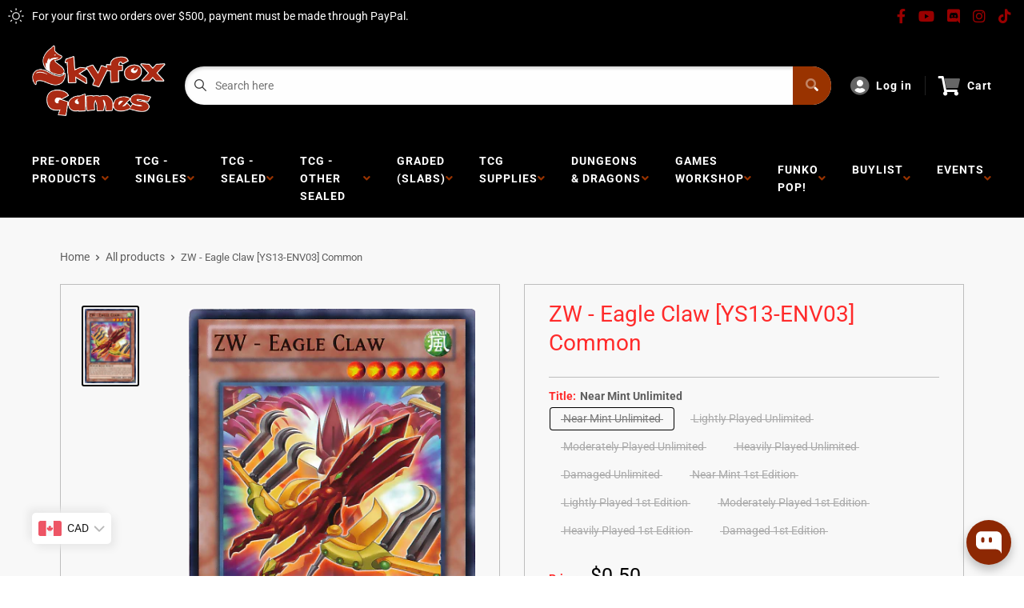

--- FILE ---
content_type: text/html; charset=utf-8
request_url: https://skyfoxgames.com/products/zw-eagle-claw-ys13-env03-common
body_size: 53926
content:
<!doctype html>
<html lang="en">

<head>
    <title>ZW - Eagle Claw [YS13-ENV03] Common</title>
    <meta charset="utf-8">
    <meta content="IE=edge,chrome=1" http-equiv="X-UA-Compatible">
    <meta name="description" content="Set: Super Starter: V for Victory Power-Up Pack Card type: Effect Monster Rarity: Common Attack: 2000 Defense: 1200 If your opponent&#39;s Life Points are at least 2000 higher than yours, you can Special Summon this card (from your hand). You can target 1 &quot;Utopia&quot; monster you control; equip this monster on the field to tha">
    <link rel="canonical" href="https://skyfoxgames.com/products/zw-eagle-claw-ys13-env03-common">
    
<meta property="og:site_name" content="SKYFOX GAMES">
<meta property="og:url" content="https://skyfoxgames.com/products/zw-eagle-claw-ys13-env03-common">
<meta property="og:title" content="ZW - Eagle Claw [YS13-ENV03] Common">
<meta property="og:type" content="product">
<meta property="og:description" content="Set: Super Starter: V for Victory Power-Up Pack Card type: Effect Monster Rarity: Common Attack: 2000 Defense: 1200 If your opponent&#39;s Life Points are at least 2000 higher than yours, you can Special Summon this card (from your hand). You can target 1 &quot;Utopia&quot; monster you control; equip this monster on the field to tha"><meta property="og:price:amount" content="0.15">
  <meta property="og:price:currency" content="CAD"><meta property="og:image" content="http://skyfoxgames.com/cdn/shop/products/829f6808-2924-5fcc-932f-4369aa9a9725_1024x1024.png?v=1692557296">
<meta property="og:image:secure_url" content="https://skyfoxgames.com/cdn/shop/products/829f6808-2924-5fcc-932f-4369aa9a9725_1024x1024.png?v=1692557296">

<meta name="twitter:site" content="@">
<meta name="twitter:card" content="summary_large_image">
<meta name="twitter:title" content="ZW - Eagle Claw [YS13-ENV03] Common">
<meta name="twitter:description" content="Set: Super Starter: V for Victory Power-Up Pack Card type: Effect Monster Rarity: Common Attack: 2000 Defense: 1200 If your opponent&#39;s Life Points are at least 2000 higher than yours, you can Special Summon this card (from your hand). You can target 1 &quot;Utopia&quot; monster you control; equip this monster on the field to tha">
<meta name="twitter:image:width" content="480">
<meta name="twitter:image:height" content="480">
<meta name="twitter:image" content="http://skyfoxgames.com/cdn/shop/products/829f6808-2924-5fcc-932f-4369aa9a9725_1024x1024.png?v=1692557296">

    <meta content="width=device-width,initial-scale=1,shrink-to-fit=no" name="viewport">

    <link rel="icon" href="//skyfoxgames.com/cdn/shop/files/Clipped_image_20250415_121650_small.png?v=1744733867" type="image/x-icon"> 

    <!-- anti-flicker snippet (recommended)  -->
    <style>
        .async-hide {
            opacity: 0 !important
        }
        #mobileNav {
        display: none;
      }
    </style>
        <!--[if (gt IE 9)|!(IE)]><!--><script src="//skyfoxgames.com/cdn/shop/t/20/assets/vendor.js?v=76260804611371243491742843015"></script><!--<![endif]-->
    <!--[if lte IE 9]><script src="//skyfoxgames.com/cdn/shop/t/20/assets/vendor.js?v=76260804611371243491742843015"></script><![endif]-->

    
<script defer
        type="text/javascript"> (function () { var css = document.createElement('link'); css.href = '//skyfoxgames.com/cdn/shop/t/20/assets/mburger.css?v=85232341013250678261742843037'; css.rel = 'stylesheet'; css.type = 'text/css'; document.getElementsByTagName('head')[0].appendChild(css); })(); </script>

    <script defer src="//skyfoxgames.com/cdn/shop/t/20/assets/mburger.js?v=29171411513169099261742843063"></script> 
     
       
    
    <link defer href="//skyfoxgames.com/cdn/shop/t/20/assets/reset.css?v=153209702691340967971742843029" rel="stylesheet" type="text/css">
                   
                
                     <link href="//skyfoxgames.com/cdn/shop/t/20/assets/theme1.css?v=166697486348868358551742843004" rel="stylesheet" type="text/css" media="all" /> 
                       
               
            <link href="//skyfoxgames.com/cdn/shop/t/20/assets/generic.css?v=155281477068535322631742843023" rel="stylesheet" type="text/css" />
    <script defer
        type="text/javascript"> (function () { var css = document.createElement('link'); css.href = '//skyfoxgames.com/cdn/shop/t/20/assets/variables.css?v=9846089549718718231744133639'; css.rel = 'stylesheet'; css.type = 'text/css'; document.getElementsByTagName('head')[0].appendChild(css); })(); </script>
    <script defer
        type="text/javascript"> (function () { var css = document.createElement('link'); css.href = '//skyfoxgames.com/cdn/shop/t/20/assets/advanced-search.scss.css?v=146926769050623578951742843028'; css.rel = 'stylesheet'; css.type = 'text/css'; document.getElementsByTagName('head')[0].appendChild(css); })(); </script>
        <script defer
        type="text/javascript"> (function () { var css = document.createElement('link'); css.href = 'https://cdn.jsdelivr.net/npm/toastify-js/src/toastify.min.css'; css.rel = 'stylesheet'; css.type = 'text/css'; document.getElementsByTagName('head')[0].appendChild(css); })(); </script><script defer
        type="text/javascript"> (function () { var css = document.createElement('link'); css.href = 'https://fonts.googleapis.com/css2?family=Roboto:ital,wght@0,400;0,500;0,700;0,900;1,400&display=swap'; css.rel = 'stylesheet'; css.type = 'text/css'; document.getElementsByTagName('head')[0].appendChild(css); })(); </script><script defer
        type="text/javascript"> (function () { var css = document.createElement('link'); css.href = 'https://pro.fontawesome.com/releases/v5.14.0/css/all.css'; css.rel = 'stylesheet'; css.type = 'text/css'; document.getElementsByTagName('head')[0].appendChild(css); })(); </script><script defer src="https://cdnjs.cloudflare.com/ajax/libs/jQuery.mmenu/8.5.20/mmenu.js"></script>

    <script defer
        type="text/javascript"> (function () { var css = document.createElement('link'); css.href = 'https://cdnjs.cloudflare.com/ajax/libs/jQuery.mmenu/8.5.14/mmenu.min.css'; css.rel = 'stylesheet'; css.type = 'text/css'; document.getElementsByTagName('head')[0].appendChild(css); })(); </script>
    
    <script>window.performance && window.performance.mark && window.performance.mark('shopify.content_for_header.start');</script><meta name="facebook-domain-verification" content="6zxkgtpv2ellmzhxtwal60eym3x0zo">
<meta name="facebook-domain-verification" content="ya1vhjohx8e1fmkz6yt4q5qfwuy9uv">
<meta name="facebook-domain-verification" content="xg3plvjkehqkesag6i18bzyscvj5ub">
<meta id="shopify-digital-wallet" name="shopify-digital-wallet" content="/11984500/digital_wallets/dialog">
<meta name="shopify-checkout-api-token" content="b10ff666617edc9f24de80bb24c9c33f">
<meta id="in-context-paypal-metadata" data-shop-id="11984500" data-venmo-supported="false" data-environment="production" data-locale="en_US" data-paypal-v4="true" data-currency="CAD">
<link rel="alternate" type="application/json+oembed" href="https://skyfoxgames.com/products/zw-eagle-claw-ys13-env03-common.oembed">
<script async="async" src="/checkouts/internal/preloads.js?locale=en-CA"></script>
<link rel="preconnect" href="https://shop.app" crossorigin="anonymous">
<script async="async" src="https://shop.app/checkouts/internal/preloads.js?locale=en-CA&shop_id=11984500" crossorigin="anonymous"></script>
<script id="shopify-features" type="application/json">{"accessToken":"b10ff666617edc9f24de80bb24c9c33f","betas":["rich-media-storefront-analytics"],"domain":"skyfoxgames.com","predictiveSearch":true,"shopId":11984500,"locale":"en"}</script>
<script>var Shopify = Shopify || {};
Shopify.shop = "sky-fox-games.myshopify.com";
Shopify.locale = "en";
Shopify.currency = {"active":"CAD","rate":"1.0"};
Shopify.country = "CA";
Shopify.theme = {"name":"Premium Theme Multi","id":177131946291,"schema_name":"Premium-Multi","schema_version":"611c1920","theme_store_id":null,"role":"main"};
Shopify.theme.handle = "null";
Shopify.theme.style = {"id":null,"handle":null};
Shopify.cdnHost = "skyfoxgames.com/cdn";
Shopify.routes = Shopify.routes || {};
Shopify.routes.root = "/";</script>
<script type="module">!function(o){(o.Shopify=o.Shopify||{}).modules=!0}(window);</script>
<script>!function(o){function n(){var o=[];function n(){o.push(Array.prototype.slice.apply(arguments))}return n.q=o,n}var t=o.Shopify=o.Shopify||{};t.loadFeatures=n(),t.autoloadFeatures=n()}(window);</script>
<script>
  window.ShopifyPay = window.ShopifyPay || {};
  window.ShopifyPay.apiHost = "shop.app\/pay";
  window.ShopifyPay.redirectState = null;
</script>
<script id="shop-js-analytics" type="application/json">{"pageType":"product"}</script>
<script defer="defer" async type="module" src="//skyfoxgames.com/cdn/shopifycloud/shop-js/modules/v2/client.init-shop-cart-sync_D0dqhulL.en.esm.js"></script>
<script defer="defer" async type="module" src="//skyfoxgames.com/cdn/shopifycloud/shop-js/modules/v2/chunk.common_CpVO7qML.esm.js"></script>
<script type="module">
  await import("//skyfoxgames.com/cdn/shopifycloud/shop-js/modules/v2/client.init-shop-cart-sync_D0dqhulL.en.esm.js");
await import("//skyfoxgames.com/cdn/shopifycloud/shop-js/modules/v2/chunk.common_CpVO7qML.esm.js");

  window.Shopify.SignInWithShop?.initShopCartSync?.({"fedCMEnabled":true,"windoidEnabled":true});

</script>
<script>
  window.Shopify = window.Shopify || {};
  if (!window.Shopify.featureAssets) window.Shopify.featureAssets = {};
  window.Shopify.featureAssets['shop-js'] = {"shop-cart-sync":["modules/v2/client.shop-cart-sync_D9bwt38V.en.esm.js","modules/v2/chunk.common_CpVO7qML.esm.js"],"init-fed-cm":["modules/v2/client.init-fed-cm_BJ8NPuHe.en.esm.js","modules/v2/chunk.common_CpVO7qML.esm.js"],"init-shop-email-lookup-coordinator":["modules/v2/client.init-shop-email-lookup-coordinator_pVrP2-kG.en.esm.js","modules/v2/chunk.common_CpVO7qML.esm.js"],"shop-cash-offers":["modules/v2/client.shop-cash-offers_CNh7FWN-.en.esm.js","modules/v2/chunk.common_CpVO7qML.esm.js","modules/v2/chunk.modal_DKF6x0Jh.esm.js"],"init-shop-cart-sync":["modules/v2/client.init-shop-cart-sync_D0dqhulL.en.esm.js","modules/v2/chunk.common_CpVO7qML.esm.js"],"init-windoid":["modules/v2/client.init-windoid_DaoAelzT.en.esm.js","modules/v2/chunk.common_CpVO7qML.esm.js"],"shop-toast-manager":["modules/v2/client.shop-toast-manager_1DND8Tac.en.esm.js","modules/v2/chunk.common_CpVO7qML.esm.js"],"pay-button":["modules/v2/client.pay-button_CFeQi1r6.en.esm.js","modules/v2/chunk.common_CpVO7qML.esm.js"],"shop-button":["modules/v2/client.shop-button_Ca94MDdQ.en.esm.js","modules/v2/chunk.common_CpVO7qML.esm.js"],"shop-login-button":["modules/v2/client.shop-login-button_DPYNfp1Z.en.esm.js","modules/v2/chunk.common_CpVO7qML.esm.js","modules/v2/chunk.modal_DKF6x0Jh.esm.js"],"avatar":["modules/v2/client.avatar_BTnouDA3.en.esm.js"],"shop-follow-button":["modules/v2/client.shop-follow-button_BMKh4nJE.en.esm.js","modules/v2/chunk.common_CpVO7qML.esm.js","modules/v2/chunk.modal_DKF6x0Jh.esm.js"],"init-customer-accounts-sign-up":["modules/v2/client.init-customer-accounts-sign-up_CJXi5kRN.en.esm.js","modules/v2/client.shop-login-button_DPYNfp1Z.en.esm.js","modules/v2/chunk.common_CpVO7qML.esm.js","modules/v2/chunk.modal_DKF6x0Jh.esm.js"],"init-shop-for-new-customer-accounts":["modules/v2/client.init-shop-for-new-customer-accounts_BoBxkgWu.en.esm.js","modules/v2/client.shop-login-button_DPYNfp1Z.en.esm.js","modules/v2/chunk.common_CpVO7qML.esm.js","modules/v2/chunk.modal_DKF6x0Jh.esm.js"],"init-customer-accounts":["modules/v2/client.init-customer-accounts_DCuDTzpR.en.esm.js","modules/v2/client.shop-login-button_DPYNfp1Z.en.esm.js","modules/v2/chunk.common_CpVO7qML.esm.js","modules/v2/chunk.modal_DKF6x0Jh.esm.js"],"checkout-modal":["modules/v2/client.checkout-modal_U_3e4VxF.en.esm.js","modules/v2/chunk.common_CpVO7qML.esm.js","modules/v2/chunk.modal_DKF6x0Jh.esm.js"],"lead-capture":["modules/v2/client.lead-capture_DEgn0Z8u.en.esm.js","modules/v2/chunk.common_CpVO7qML.esm.js","modules/v2/chunk.modal_DKF6x0Jh.esm.js"],"shop-login":["modules/v2/client.shop-login_CoM5QKZ_.en.esm.js","modules/v2/chunk.common_CpVO7qML.esm.js","modules/v2/chunk.modal_DKF6x0Jh.esm.js"],"payment-terms":["modules/v2/client.payment-terms_BmrqWn8r.en.esm.js","modules/v2/chunk.common_CpVO7qML.esm.js","modules/v2/chunk.modal_DKF6x0Jh.esm.js"]};
</script>
<script>(function() {
  var isLoaded = false;
  function asyncLoad() {
    if (isLoaded) return;
    isLoaded = true;
    var urls = ["https:\/\/app.binderpos.com\/external\/shopify\/storeCredit\/script?shop=sky-fox-games.myshopify.com","https:\/\/app.binderpos.com\/external\/shopify\/buylist\/script?shop=sky-fox-games.myshopify.com","\/\/swymv3free-01.azureedge.net\/code\/swym-shopify.js?shop=sky-fox-games.myshopify.com"];
    for (var i = 0; i < urls.length; i++) {
      var s = document.createElement('script');
      s.type = 'text/javascript';
      s.async = true;
      s.src = urls[i];
      var x = document.getElementsByTagName('script')[0];
      x.parentNode.insertBefore(s, x);
    }
  };
  if(window.attachEvent) {
    window.attachEvent('onload', asyncLoad);
  } else {
    window.addEventListener('load', asyncLoad, false);
  }
})();</script>
<script id="__st">var __st={"a":11984500,"offset":-18000,"reqid":"4ad2d48e-89fb-499e-957d-0b7af240c390-1764896803","pageurl":"skyfoxgames.com\/products\/zw-eagle-claw-ys13-env03-common","u":"5429cdb58a8f","p":"product","rtyp":"product","rid":4698965704785};</script>
<script>window.ShopifyPaypalV4VisibilityTracking = true;</script>
<script id="captcha-bootstrap">!function(){'use strict';const t='contact',e='account',n='new_comment',o=[[t,t],['blogs',n],['comments',n],[t,'customer']],c=[[e,'customer_login'],[e,'guest_login'],[e,'recover_customer_password'],[e,'create_customer']],r=t=>t.map((([t,e])=>`form[action*='/${t}']:not([data-nocaptcha='true']) input[name='form_type'][value='${e}']`)).join(','),a=t=>()=>t?[...document.querySelectorAll(t)].map((t=>t.form)):[];function s(){const t=[...o],e=r(t);return a(e)}const i='password',u='form_key',d=['recaptcha-v3-token','g-recaptcha-response','h-captcha-response',i],f=()=>{try{return window.sessionStorage}catch{return}},m='__shopify_v',_=t=>t.elements[u];function p(t,e,n=!1){try{const o=window.sessionStorage,c=JSON.parse(o.getItem(e)),{data:r}=function(t){const{data:e,action:n}=t;return t[m]||n?{data:e,action:n}:{data:t,action:n}}(c);for(const[e,n]of Object.entries(r))t.elements[e]&&(t.elements[e].value=n);n&&o.removeItem(e)}catch(o){console.error('form repopulation failed',{error:o})}}const l='form_type',E='cptcha';function T(t){t.dataset[E]=!0}const w=window,h=w.document,L='Shopify',v='ce_forms',y='captcha';let A=!1;((t,e)=>{const n=(g='f06e6c50-85a8-45c8-87d0-21a2b65856fe',I='https://cdn.shopify.com/shopifycloud/storefront-forms-hcaptcha/ce_storefront_forms_captcha_hcaptcha.v1.5.2.iife.js',D={infoText:'Protected by hCaptcha',privacyText:'Privacy',termsText:'Terms'},(t,e,n)=>{const o=w[L][v],c=o.bindForm;if(c)return c(t,g,e,D).then(n);var r;o.q.push([[t,g,e,D],n]),r=I,A||(h.body.append(Object.assign(h.createElement('script'),{id:'captcha-provider',async:!0,src:r})),A=!0)});var g,I,D;w[L]=w[L]||{},w[L][v]=w[L][v]||{},w[L][v].q=[],w[L][y]=w[L][y]||{},w[L][y].protect=function(t,e){n(t,void 0,e),T(t)},Object.freeze(w[L][y]),function(t,e,n,w,h,L){const[v,y,A,g]=function(t,e,n){const i=e?o:[],u=t?c:[],d=[...i,...u],f=r(d),m=r(i),_=r(d.filter((([t,e])=>n.includes(e))));return[a(f),a(m),a(_),s()]}(w,h,L),I=t=>{const e=t.target;return e instanceof HTMLFormElement?e:e&&e.form},D=t=>v().includes(t);t.addEventListener('submit',(t=>{const e=I(t);if(!e)return;const n=D(e)&&!e.dataset.hcaptchaBound&&!e.dataset.recaptchaBound,o=_(e),c=g().includes(e)&&(!o||!o.value);(n||c)&&t.preventDefault(),c&&!n&&(function(t){try{if(!f())return;!function(t){const e=f();if(!e)return;const n=_(t);if(!n)return;const o=n.value;o&&e.removeItem(o)}(t);const e=Array.from(Array(32),(()=>Math.random().toString(36)[2])).join('');!function(t,e){_(t)||t.append(Object.assign(document.createElement('input'),{type:'hidden',name:u})),t.elements[u].value=e}(t,e),function(t,e){const n=f();if(!n)return;const o=[...t.querySelectorAll(`input[type='${i}']`)].map((({name:t})=>t)),c=[...d,...o],r={};for(const[a,s]of new FormData(t).entries())c.includes(a)||(r[a]=s);n.setItem(e,JSON.stringify({[m]:1,action:t.action,data:r}))}(t,e)}catch(e){console.error('failed to persist form',e)}}(e),e.submit())}));const S=(t,e)=>{t&&!t.dataset[E]&&(n(t,e.some((e=>e===t))),T(t))};for(const o of['focusin','change'])t.addEventListener(o,(t=>{const e=I(t);D(e)&&S(e,y())}));const B=e.get('form_key'),M=e.get(l),P=B&&M;t.addEventListener('DOMContentLoaded',(()=>{const t=y();if(P)for(const e of t)e.elements[l].value===M&&p(e,B);[...new Set([...A(),...v().filter((t=>'true'===t.dataset.shopifyCaptcha))])].forEach((e=>S(e,t)))}))}(h,new URLSearchParams(w.location.search),n,t,e,['guest_login'])})(!0,!0)}();</script>
<script integrity="sha256-52AcMU7V7pcBOXWImdc/TAGTFKeNjmkeM1Pvks/DTgc=" data-source-attribution="shopify.loadfeatures" defer="defer" src="//skyfoxgames.com/cdn/shopifycloud/storefront/assets/storefront/load_feature-81c60534.js" crossorigin="anonymous"></script>
<script crossorigin="anonymous" defer="defer" src="//skyfoxgames.com/cdn/shopifycloud/storefront/assets/shopify_pay/storefront-65b4c6d7.js?v=20250812"></script>
<script data-source-attribution="shopify.dynamic_checkout.dynamic.init">var Shopify=Shopify||{};Shopify.PaymentButton=Shopify.PaymentButton||{isStorefrontPortableWallets:!0,init:function(){window.Shopify.PaymentButton.init=function(){};var t=document.createElement("script");t.src="https://skyfoxgames.com/cdn/shopifycloud/portable-wallets/latest/portable-wallets.en.js",t.type="module",document.head.appendChild(t)}};
</script>
<script data-source-attribution="shopify.dynamic_checkout.buyer_consent">
  function portableWalletsHideBuyerConsent(e){var t=document.getElementById("shopify-buyer-consent"),n=document.getElementById("shopify-subscription-policy-button");t&&n&&(t.classList.add("hidden"),t.setAttribute("aria-hidden","true"),n.removeEventListener("click",e))}function portableWalletsShowBuyerConsent(e){var t=document.getElementById("shopify-buyer-consent"),n=document.getElementById("shopify-subscription-policy-button");t&&n&&(t.classList.remove("hidden"),t.removeAttribute("aria-hidden"),n.addEventListener("click",e))}window.Shopify?.PaymentButton&&(window.Shopify.PaymentButton.hideBuyerConsent=portableWalletsHideBuyerConsent,window.Shopify.PaymentButton.showBuyerConsent=portableWalletsShowBuyerConsent);
</script>
<script>
  function portableWalletsCleanup(e){e&&e.src&&console.error("Failed to load portable wallets script "+e.src);var t=document.querySelectorAll("shopify-accelerated-checkout .shopify-payment-button__skeleton, shopify-accelerated-checkout-cart .wallet-cart-button__skeleton"),e=document.getElementById("shopify-buyer-consent");for(let e=0;e<t.length;e++)t[e].remove();e&&e.remove()}function portableWalletsNotLoadedAsModule(e){e instanceof ErrorEvent&&"string"==typeof e.message&&e.message.includes("import.meta")&&"string"==typeof e.filename&&e.filename.includes("portable-wallets")&&(window.removeEventListener("error",portableWalletsNotLoadedAsModule),window.Shopify.PaymentButton.failedToLoad=e,"loading"===document.readyState?document.addEventListener("DOMContentLoaded",window.Shopify.PaymentButton.init):window.Shopify.PaymentButton.init())}window.addEventListener("error",portableWalletsNotLoadedAsModule);
</script>

<script type="module" src="https://skyfoxgames.com/cdn/shopifycloud/portable-wallets/latest/portable-wallets.en.js" onError="portableWalletsCleanup(this)" crossorigin="anonymous"></script>
<script nomodule>
  document.addEventListener("DOMContentLoaded", portableWalletsCleanup);
</script>

<link id="shopify-accelerated-checkout-styles" rel="stylesheet" media="screen" href="https://skyfoxgames.com/cdn/shopifycloud/portable-wallets/latest/accelerated-checkout-backwards-compat.css" crossorigin="anonymous">
<style id="shopify-accelerated-checkout-cart">
        #shopify-buyer-consent {
  margin-top: 1em;
  display: inline-block;
  width: 100%;
}

#shopify-buyer-consent.hidden {
  display: none;
}

#shopify-subscription-policy-button {
  background: none;
  border: none;
  padding: 0;
  text-decoration: underline;
  font-size: inherit;
  cursor: pointer;
}

#shopify-subscription-policy-button::before {
  box-shadow: none;
}

      </style>

<script>window.performance && window.performance.mark && window.performance.mark('shopify.content_for_header.end');</script>

    <!-- Header hook for plugins --><script src="https://ajax.googleapis.com/ajax/libs/jquery/3.5.1/jquery.min.js"></script>

    <script src="//skyfoxgames.com/cdn/shopifycloud/storefront/assets/themes_support/api.jquery-7ab1a3a4.js" type="text/javascript"></script>
    <script src="//skyfoxgames.com/cdn/s/javascripts/currencies.js" type="text/javascript"></script>
<link defer rel="stylesheet" href="https://unpkg.com/flickity@2/dist/flickity.min.css">
    <script src="//skyfoxgames.com/cdn/shopifycloud/storefront/assets/themes_support/option_selection-b017cd28.js" type="text/javascript"></script>

    <script defer
        type="text/javascript"> (function () { var css = document.createElement('link'); css.href = '//skyfoxgames.com/cdn/shop/t/20/assets/animations.css?v=137973300766071970631742843115'; css.rel = 'stylesheet'; css.type = 'text/css'; document.getElementsByTagName('head')[0].appendChild(css); })(); </script>
    <script defer
        type="text/javascript"> (function () { var css = document.createElement('link'); css.href = '//skyfoxgames.com/cdn/shop/t/20/assets/loader.css?v=102325571689108952331742843076'; css.rel = 'stylesheet'; css.type = 'text/css'; document.getElementsByTagName('head')[0].appendChild(css); })(); </script>
    <script src="//skyfoxgames.com/cdn/shop/t/20/assets/theme.js?v=81407425934660752091742843081" defer></script>
    
  <script type="application/ld+json">
  {
    "@context": "http://schema.org",
    "@type": "Product",
    "offers": [{
          "@type": "Offer",
          "name": "Near Mint Unlimited",
          "availability":"https://schema.org/OutOfStock",
          "price": 0.5,
          "priceCurrency": "CAD",
          "priceValidUntil": "2025-12-14","sku": "YS13-ENV03-EN-UL-1","url": "/products/zw-eagle-claw-ys13-env03-common?variant=39948586745937"
        },
{
          "@type": "Offer",
          "name": "Lightly Played Unlimited",
          "availability":"https://schema.org/OutOfStock",
          "price": 0.42,
          "priceCurrency": "CAD",
          "priceValidUntil": "2025-12-14","sku": "YS13-ENV03-EN-UL-2","url": "/products/zw-eagle-claw-ys13-env03-common?variant=39948586778705"
        },
{
          "@type": "Offer",
          "name": "Moderately Played Unlimited",
          "availability":"https://schema.org/OutOfStock",
          "price": 0.38,
          "priceCurrency": "CAD",
          "priceValidUntil": "2025-12-14","sku": "YS13-ENV03-EN-UL-3","url": "/products/zw-eagle-claw-ys13-env03-common?variant=39948586811473"
        },
{
          "@type": "Offer",
          "name": "Heavily Played Unlimited",
          "availability":"https://schema.org/OutOfStock",
          "price": 0.2,
          "priceCurrency": "CAD",
          "priceValidUntil": "2025-12-14","sku": "YS13-ENV03-EN-UL-4","url": "/products/zw-eagle-claw-ys13-env03-common?variant=39948586844241"
        },
{
          "@type": "Offer",
          "name": "Damaged Unlimited",
          "availability":"https://schema.org/OutOfStock",
          "price": 0.15,
          "priceCurrency": "CAD",
          "priceValidUntil": "2025-12-14","sku": "YS13-ENV03-EN-UL-5","url": "/products/zw-eagle-claw-ys13-env03-common?variant=39948586877009"
        },
{
          "@type": "Offer",
          "name": "Near Mint 1st Edition",
          "availability":"https://schema.org/OutOfStock",
          "price": 0.5,
          "priceCurrency": "CAD",
          "priceValidUntil": "2025-12-14","sku": "YS13-ENV03-EN-1E-1","url": "/products/zw-eagle-claw-ys13-env03-common?variant=32654345338961"
        },
{
          "@type": "Offer",
          "name": "Lightly Played 1st Edition",
          "availability":"https://schema.org/OutOfStock",
          "price": 0.42,
          "priceCurrency": "CAD",
          "priceValidUntil": "2025-12-14","sku": "YS13-ENV03-EN-1E-2","url": "/products/zw-eagle-claw-ys13-env03-common?variant=32654345404497"
        },
{
          "@type": "Offer",
          "name": "Moderately Played 1st Edition",
          "availability":"https://schema.org/OutOfStock",
          "price": 0.38,
          "priceCurrency": "CAD",
          "priceValidUntil": "2025-12-14","sku": "YS13-ENV03-EN-1E-3","url": "/products/zw-eagle-claw-ys13-env03-common?variant=32654345470033"
        },
{
          "@type": "Offer",
          "name": "Heavily Played 1st Edition",
          "availability":"https://schema.org/OutOfStock",
          "price": 0.2,
          "priceCurrency": "CAD",
          "priceValidUntil": "2025-12-14","sku": "YS13-ENV03-EN-1E-4","url": "/products/zw-eagle-claw-ys13-env03-common?variant=32654345568337"
        },
{
          "@type": "Offer",
          "name": "Damaged 1st Edition",
          "availability":"https://schema.org/OutOfStock",
          "price": 0.15,
          "priceCurrency": "CAD",
          "priceValidUntil": "2025-12-14","sku": "YS13-ENV03-EN-1E-5","url": "/products/zw-eagle-claw-ys13-env03-common?variant=32654345633873"
        }
],
    "brand": {
      "name": "Yu-Gi-Oh!"
    },
    "name": "ZW - Eagle Claw [YS13-ENV03] Common",
    "description": "\n\n      \n          Set:\n          Super Starter: V for Victory Power-Up Pack\n      \n      \n          Card type:\n          Effect Monster\n      \n      \n          Rarity:\n          Common\n      \n      \n          Attack:\n          2000\n      \n      \n          Defense:\n          1200\n      \n\n\n\n        \n            If your opponent's Life Points are at least 2000 higher than yours, you can Special Summon this card (from your hand). You can target 1 \"Utopia\" monster you control; equip this monster on the field to that target. It gains 2000 ATK. Once per turn, while this card is equipped to a monster, when a Trap Card or Trap effect that was activated on your opponent's side of the field resolves, negate the effects of that card. You can only control 1 \"ZW - Eagle Claw\".\n        \n\n\n\n\n\n\n\n\n\n",
    "category": "Yugioh Single",
    "url": "/products/zw-eagle-claw-ys13-env03-common",
    "sku": "YS13-ENV03-EN-UL-1",
    "image": {
      "@type": "ImageObject",
      "url": "https://skyfoxgames.com/cdn/shop/products/829f6808-2924-5fcc-932f-4369aa9a9725_1024x.png?v=1692557296",
      "image": "https://skyfoxgames.com/cdn/shop/products/829f6808-2924-5fcc-932f-4369aa9a9725_1024x.png?v=1692557296",
      "name": "ZW - Eagle Claw [YS13-ENV03] Common",
      "width": "1024",
      "height": "1024"
    }
  }
  </script>



  <script type="application/ld+json">
  {
    "@context": "http://schema.org",
    "@type": "BreadcrumbList",
  "itemListElement": [{
      "@type": "ListItem",
      "position": 1,
      "name": "Home",
      "item": "https://skyfoxgames.com"
    },{
          "@type": "ListItem",
          "position": 2,
          "name": "ZW - Eagle Claw [YS13-ENV03] Common",
          "item": "https://skyfoxgames.com/products/zw-eagle-claw-ys13-env03-common"
        }]
  }
  </script>

<script>
        // This allows to expose several variables to the global scope, to be used in scripts
        window.theme = {
          pageType: "product",
          cartCount: 0,
          moneyFormat: "\u003cspan class=money\u003e${{amount}}\u003c\/span\u003e",
          moneyWithCurrencyFormat: "\u003cspan class=money\u003e${{amount}} CAD\u003c\/span\u003e",
          showDiscount: true,
          discountMode: "saving",
          searchMode: "product,article,page",
          cartType: "message",
          permanentDomain: "sky-fox-games.myshopify.com",
          themeChoice: "Theme_One"
        };
  
        window.routes = {
          rootUrl: "\/",
          rootUrlWithoutSlash: '',
          cartUrl: "\/cart",
          cartAddUrl: "\/cart\/add",
          cartChangeUrl: "\/cart\/change",
          searchUrl: "\/search",
          productRecommendationsUrl: "\/recommendations\/products"
        };
  
        window.languages = {
          productRegularPrice: "Regular price",
          productSalePrice: "Sale price",
          collectionOnSaleLabel: "Save {{savings}}",
          productFormUnavailable: "Unavailable",
          productFormAddToCart: "Add to cart",
          productFormSoldOut: "Sold out",
          productAdded: "Product has been added to your cart",
          productAddedShort: "Added!",
          shippingEstimatorNoResults: "No shipping could be found for your address.",
          shippingEstimatorOneResult: "There is one shipping rate for your address:",
          shippingEstimatorMultipleResults: "There are {{count}} shipping rates for your address:",
          shippingEstimatorErrors: "There are some errors:"
        };
  
        window.lazySizesConfig = {
          loadHidden: false,
          hFac: 0.8,
          expFactor: 3,
          customMedia: {
            '--phone': '(max-width: 640px)',
            '--tablet': '(min-width: 641px) and (max-width: 1023px)',
            '--lap': '(min-width: 1024px)'
          }
        };
  
        document.documentElement.className = document.documentElement.className.replace('no-js', 'js');
      </script>
       <script src="//skyfoxgames.com/cdn/shop/t/20/assets/application.js?v=59730235117051044051742843072"></script><script>
        let binderWishlist = null;
    </script>
    <link defer href="//skyfoxgames.com/cdn/shop/t/20/assets/predictive.css?v=181835530354501345831742843112" rel="stylesheet" type="text/css">
    <script src="//skyfoxgames.com/cdn/shop/t/20/assets/predictiveSearch.js?v=30241401215181219341742843045" type="text/javascript"></script>
    <script src="//skyfoxgames.com/cdn/shop/t/20/assets/custom.js?v=111603181540343972631742843089" type="text/javascript"></script>
    <!-- BEGIN app block: shopify://apps/bucks/blocks/app-embed/4f0a9b06-9da4-4a49-b378-2de9d23a3af3 -->
<script>
  window.bucksCC = window.bucksCC || {};
  window.bucksCC.metaConfig = {};
  window.bucksCC.reConvert = function() {};
  "function" != typeof Object.assign && (Object.assign = function(n) {
    if (null == n) 
      throw new TypeError("Cannot convert undefined or null to object");
    



    for (var r = Object(n), t = 1; t < arguments.length; t++) {
      var e = arguments[t];
      if (null != e) 
        for (var o in e) 
          e.hasOwnProperty(o) && (r[o] = e[o])
    }
    return r
  });

const bucks_validateJson = json => {
    let checkedJson;
    try {
        checkedJson = JSON.parse(json);
    } catch (error) { }
    return checkedJson;
};

  const bucks_encodedData = "[base64]";

  const bucks_myshopifyDomain = "skyfoxgames.com";

  const decodedURI = atob(bucks_encodedData);
  const bucks_decodedString = decodeURIComponent(decodedURI);


  const bucks_parsedData = bucks_validateJson(bucks_decodedString) || {};
  Object.assign(window.bucksCC.metaConfig, {

    ... bucks_parsedData,
    money_format: "\u003cspan class=money\u003e${{amount}}\u003c\/span\u003e",
    money_with_currency_format: "\u003cspan class=money\u003e${{amount}} CAD\u003c\/span\u003e",
    userCurrency: "CAD"

  });
  window.bucksCC.reConvert = function() {};
  window.bucksCC.themeAppExtension = true;
  window.bucksCC.metaConfig.multiCurrencies = [];
  window.bucksCC.localization = {};
  
  

  window.bucksCC.localization.availableCountries = ["AF","AX","AL","DZ","AD","AO","AI","AG","AR","AM","AW","AC","AU","AT","AZ","BS","BH","BD","BB","BY","BE","BZ","BJ","BM","BT","BO","BA","BW","BR","IO","VG","BN","BG","BF","BI","KH","CM","CA","CV","BQ","KY","CF","TD","CL","CN","CX","CC","CO","KM","CG","CD","CK","CR","CI","HR","CW","CY","CZ","DK","DJ","DM","DO","EC","EG","SV","GQ","ER","EE","SZ","ET","FK","FO","FJ","FI","FR","GF","PF","TF","GA","GM","GE","DE","GH","GI","GR","GL","GD","GP","GT","GG","GN","GW","GY","HT","HN","HK","HU","IS","IN","ID","IQ","IE","IM","IL","IT","JM","JP","JE","JO","KZ","KE","KI","XK","KW","KG","LA","LV","LB","LS","LR","LY","LI","LT","LU","MO","MG","MW","MY","MV","ML","MT","MQ","MR","MU","YT","MX","MD","MC","MN","ME","MS","MA","MZ","MM","NA","NR","NP","NL","NC","NZ","NI","NE","NG","NU","NF","MK","NO","OM","PK","PS","PA","PG","PY","PE","PH","PN","PL","PT","QA","RE","RO","RU","RW","WS","SM","ST","SA","SN","RS","SC","SL","SG","SX","SK","SI","SB","SO","ZA","GS","KR","SS","ES","LK","BL","SH","KN","LC","MF","PM","VC","SD","SR","SJ","SE","CH","TW","TJ","TZ","TH","TL","TG","TK","TO","TT","TA","TN","TR","TM","TC","TV","UM","UG","UA","AE","GB","US","UY","UZ","VU","VA","VE","VN","WF","EH","YE","ZM","ZW"];
  window.bucksCC.localization.availableLanguages = ["en"];

  
  window.bucksCC.metaConfig.multiCurrencies = "CAD".split(',') || '';
  window.bucksCC.metaConfig.cartCurrency = "CAD" || '';

  if ((((window || {}).bucksCC || {}).metaConfig || {}).instantLoader) {
    self.fetch || (self.fetch = function(e, n) {
      return n = n || {},
      new Promise(function(t, s) {
        var r = new XMLHttpRequest,
          o = [],
          u = [],
          i = {},
          a = function() {
            return {
              ok: 2 == (r.status / 100 | 0),
              statusText: r.statusText,
              status: r.status,
              url: r.responseURL,
              text: function() {
                return Promise.resolve(r.responseText)
              },
              json: function() {
                return Promise.resolve(JSON.parse(r.responseText))
              },
              blob: function() {
                return Promise.resolve(new Blob([r.response]))
              },
              clone: a,
              headers: {
                keys: function() {
                  return o
                },
                entries: function() {
                  return u
                },
                get: function(e) {
                  return i[e.toLowerCase()]
                },
                has: function(e) {
                  return e.toLowerCase() in i
                }
              }
            }
          };
        for (var c in r.open(n.method || "get", e, !0), r.onload = function() {
          r.getAllResponseHeaders().replace(/^(.*?):[^S\n]*([sS]*?)$/gm, function(e, n, t) {
            o.push(n = n.toLowerCase()),
            u.push([n, t]),
            i[n] = i[n]
              ? i[n] + "," + t
              : t
          }),
          t(a())
        },
        r.onerror = s,
        r.withCredentials = "include" == n.credentials,
        n.headers) 
          r.setRequestHeader(c, n.headers[c]);
        r.send(n.body || null)
      })
    });
    !function() {
      function t(t) {
        const e = document.createElement("style");
        e.innerText = t,
        document.head.appendChild(e)
      }
      function e(t) {
        const e = document.createElement("script");
        e.type = "text/javascript",
        e.text = t,
        document.head.appendChild(e),
        console.log("%cBUCKSCC: Instant Loader Activated ⚡️", "background: #1c64f6; color: #fff; font-size: 12px; font-weight:bold; padding: 5px 10px; border-radius: 3px")
      }
      let n = sessionStorage.getItem("bucksccHash");
      (
        n = n
          ? JSON.parse(n)
          : null
      )
        ? e(n)
        : fetch(`https://${bucks_myshopifyDomain}/apps/buckscc/sdk.min.js`, {mode: "no-cors"}).then(function(t) {
          return t.text()
        }).then(function(t) {
          if ((t || "").length > 100) {
            const o = JSON.stringify(t);
            sessionStorage.setItem("bucksccHash", o),
            n = t,
            e(t)
          }
        })
    }();
  }

  const themeAppExLoadEvent = new Event("BUCKSCC_THEME-APP-EXTENSION_LOADED", { bubbles: true, cancelable: false });

  // Dispatch the custom event on the window
  window.dispatchEvent(themeAppExLoadEvent);

</script><!-- END app block --><!-- BEGIN app block: shopify://apps/nighttheme/blocks/darkmode/f0d9e65a-cbab-4d1e-9b9d-124df5b14a95 --><style>
  html[data-theme="dark"] {
    background-color: rgb(36, 37, 37);
  }
  html[data-theme="dark"] body {
    opacity: 0;
    transition: opacity 0.3s;
  }
  html[data-theme="dark"] body.loaded {
    opacity: 1;
  }
</style>

<script>
  (function() {

    window.darkmode_config = {"enable":true,"active":true,"style":{"position":"topLeft","xGap":10,"yGap":10,"color":"#f7f7f7","iconSize":"20"},"defaultEffect":"auto","advanceConfig":{"invertSelectors":[],"customCss":""}} || {};

    window.darkmode_block_settings = {
      desktop: {
        position: 'topRight',
        xGap: 10,
        yGap: 10,
        iconSize: 20,
        color: '#000000',
        showAutoOption: true
      },
      enableMobileConfig: false,
      mobile: {
        position: 'topRight',
        xGap: 10,
        yGap: 10,
        iconSize: 20,
      }
    };
    

    function getShopifyShop() {
      return window.Shopify && window.Shopify.shop ? window.Shopify.shop : null;
    }

    function initNightTheme() {
      var shop = getShopifyShop();
      var config = window.darkmode_config || {};
      var active = config.active || shop === '09717d-3e.myshopify.com' || shop === '4ec648-ed.myshopify.com';
      var defaultEffect = config.defaultEffect;

      var isPreview = new URLSearchParams(window.location.search).has('theme_night_preview') || sessionStorage.getItem('theme_night_preview') || (window.Shopify && window.Shopify.designMode);

      if (isPreview) {
        sessionStorage.setItem('theme_night_preview', '1')
        console.log('night theme preview ~')
      } else {
        if (!active) {
          return;
        }
      }
    
      var valueInLocalStorage = localStorage.getItem('themeNT');
      var themeValues = ['light', 'dark', 'auto'];
      var themeNT = themeValues.indexOf(valueInLocalStorage) !== -1 ? valueInLocalStorage :
                    themeValues.indexOf(defaultEffect) !== -1 ? defaultEffect :
                    'auto';
    
      window.themeNT = themeNT;
    
      if (themeNT === 'light' || themeNT === 'dark') {
        document.documentElement.setAttribute('data-theme', themeNT);
      } else {
        var prefersDarkScheme = window.matchMedia && window.matchMedia('(prefers-color-scheme: dark)');
        var systemTheme = prefersDarkScheme && prefersDarkScheme.matches ? 'dark' : 'light';
        document.documentElement.setAttribute('data-theme', systemTheme);
      }
    }

    initNightTheme();
  })();
</script>


<!-- END app block --><!-- BEGIN app block: shopify://apps/klaviyo-email-marketing-sms/blocks/klaviyo-onsite-embed/2632fe16-c075-4321-a88b-50b567f42507 -->












  <script async src="https://static.klaviyo.com/onsite/js/WfuWE3/klaviyo.js?company_id=WfuWE3"></script>
  <script>!function(){if(!window.klaviyo){window._klOnsite=window._klOnsite||[];try{window.klaviyo=new Proxy({},{get:function(n,i){return"push"===i?function(){var n;(n=window._klOnsite).push.apply(n,arguments)}:function(){for(var n=arguments.length,o=new Array(n),w=0;w<n;w++)o[w]=arguments[w];var t="function"==typeof o[o.length-1]?o.pop():void 0,e=new Promise((function(n){window._klOnsite.push([i].concat(o,[function(i){t&&t(i),n(i)}]))}));return e}}})}catch(n){window.klaviyo=window.klaviyo||[],window.klaviyo.push=function(){var n;(n=window._klOnsite).push.apply(n,arguments)}}}}();</script>

  
    <script id="viewed_product">
      if (item == null) {
        var _learnq = _learnq || [];

        var MetafieldReviews = null
        var MetafieldYotpoRating = null
        var MetafieldYotpoCount = null
        var MetafieldLooxRating = null
        var MetafieldLooxCount = null
        var okendoProduct = null
        var okendoProductReviewCount = null
        var okendoProductReviewAverageValue = null
        try {
          // The following fields are used for Customer Hub recently viewed in order to add reviews.
          // This information is not part of __kla_viewed. Instead, it is part of __kla_viewed_reviewed_items
          MetafieldReviews = {};
          MetafieldYotpoRating = null
          MetafieldYotpoCount = null
          MetafieldLooxRating = null
          MetafieldLooxCount = null

          okendoProduct = null
          // If the okendo metafield is not legacy, it will error, which then requires the new json formatted data
          if (okendoProduct && 'error' in okendoProduct) {
            okendoProduct = null
          }
          okendoProductReviewCount = okendoProduct ? okendoProduct.reviewCount : null
          okendoProductReviewAverageValue = okendoProduct ? okendoProduct.reviewAverageValue : null
        } catch (error) {
          console.error('Error in Klaviyo onsite reviews tracking:', error);
        }

        var item = {
          Name: "ZW - Eagle Claw [YS13-ENV03] Common",
          ProductID: 4698965704785,
          Categories: ["All Product (No Unreleased Products\/Events) (Use For Discounts\/Loyalty Rewards)"],
          ImageURL: "https://skyfoxgames.com/cdn/shop/products/829f6808-2924-5fcc-932f-4369aa9a9725_grande.png?v=1692557296",
          URL: "https://skyfoxgames.com/products/zw-eagle-claw-ys13-env03-common",
          Brand: "Yu-Gi-Oh!",
          Price: "$0.15",
          Value: "0.15",
          CompareAtPrice: "$0.00"
        };
        _learnq.push(['track', 'Viewed Product', item]);
        _learnq.push(['trackViewedItem', {
          Title: item.Name,
          ItemId: item.ProductID,
          Categories: item.Categories,
          ImageUrl: item.ImageURL,
          Url: item.URL,
          Metadata: {
            Brand: item.Brand,
            Price: item.Price,
            Value: item.Value,
            CompareAtPrice: item.CompareAtPrice
          },
          metafields:{
            reviews: MetafieldReviews,
            yotpo:{
              rating: MetafieldYotpoRating,
              count: MetafieldYotpoCount,
            },
            loox:{
              rating: MetafieldLooxRating,
              count: MetafieldLooxCount,
            },
            okendo: {
              rating: okendoProductReviewAverageValue,
              count: okendoProductReviewCount,
            }
          }
        }]);
      }
    </script>
  




  <script>
    window.klaviyoReviewsProductDesignMode = false
  </script>







<!-- END app block --><script src="https://cdn.shopify.com/extensions/34fd8d9a-71fe-404e-b131-93ab807780b6/bucks-19/assets/widgetLoader.js" type="text/javascript" defer="defer"></script>
<script src="https://cdn.shopify.com/extensions/019ae68d-c8eb-7968-a6cf-b456fa57042f/terms-relentless-124/assets/terms.js" type="text/javascript" defer="defer"></script>
<link href="https://cdn.shopify.com/extensions/019ae68d-c8eb-7968-a6cf-b456fa57042f/terms-relentless-124/assets/style.min.css" rel="stylesheet" type="text/css" media="all">
<script src="https://cdn.shopify.com/extensions/019ac57f-9afe-7a72-b010-ba33e88508be/nighttheme-63/assets/darkmode.js" type="text/javascript" defer="defer"></script>
<script src="https://cdn.shopify.com/extensions/019ae37b-3926-762f-b875-7c5524ed8543/dealeasy-197/assets/lb-dealeasy.js" type="text/javascript" defer="defer"></script>
<script src="https://cdn.shopify.com/extensions/019ae872-18fb-7381-9633-a4b3f76537ca/avada-app-132/assets/chatty.js" type="text/javascript" defer="defer"></script>
<link href="https://monorail-edge.shopifysvc.com" rel="dns-prefetch">
<script>(function(){if ("sendBeacon" in navigator && "performance" in window) {try {var session_token_from_headers = performance.getEntriesByType('navigation')[0].serverTiming.find(x => x.name == '_s').description;} catch {var session_token_from_headers = undefined;}var session_cookie_matches = document.cookie.match(/_shopify_s=([^;]*)/);var session_token_from_cookie = session_cookie_matches && session_cookie_matches.length === 2 ? session_cookie_matches[1] : "";var session_token = session_token_from_headers || session_token_from_cookie || "";function handle_abandonment_event(e) {var entries = performance.getEntries().filter(function(entry) {return /monorail-edge.shopifysvc.com/.test(entry.name);});if (!window.abandonment_tracked && entries.length === 0) {window.abandonment_tracked = true;var currentMs = Date.now();var navigation_start = performance.timing.navigationStart;var payload = {shop_id: 11984500,url: window.location.href,navigation_start,duration: currentMs - navigation_start,session_token,page_type: "product"};window.navigator.sendBeacon("https://monorail-edge.shopifysvc.com/v1/produce", JSON.stringify({schema_id: "online_store_buyer_site_abandonment/1.1",payload: payload,metadata: {event_created_at_ms: currentMs,event_sent_at_ms: currentMs}}));}}window.addEventListener('pagehide', handle_abandonment_event);}}());</script>
<script id="web-pixels-manager-setup">(function e(e,d,r,n,o){if(void 0===o&&(o={}),!Boolean(null===(a=null===(i=window.Shopify)||void 0===i?void 0:i.analytics)||void 0===a?void 0:a.replayQueue)){var i,a;window.Shopify=window.Shopify||{};var t=window.Shopify;t.analytics=t.analytics||{};var s=t.analytics;s.replayQueue=[],s.publish=function(e,d,r){return s.replayQueue.push([e,d,r]),!0};try{self.performance.mark("wpm:start")}catch(e){}var l=function(){var e={modern:/Edge?\/(1{2}[4-9]|1[2-9]\d|[2-9]\d{2}|\d{4,})\.\d+(\.\d+|)|Firefox\/(1{2}[4-9]|1[2-9]\d|[2-9]\d{2}|\d{4,})\.\d+(\.\d+|)|Chrom(ium|e)\/(9{2}|\d{3,})\.\d+(\.\d+|)|(Maci|X1{2}).+ Version\/(15\.\d+|(1[6-9]|[2-9]\d|\d{3,})\.\d+)([,.]\d+|)( \(\w+\)|)( Mobile\/\w+|) Safari\/|Chrome.+OPR\/(9{2}|\d{3,})\.\d+\.\d+|(CPU[ +]OS|iPhone[ +]OS|CPU[ +]iPhone|CPU IPhone OS|CPU iPad OS)[ +]+(15[._]\d+|(1[6-9]|[2-9]\d|\d{3,})[._]\d+)([._]\d+|)|Android:?[ /-](13[3-9]|1[4-9]\d|[2-9]\d{2}|\d{4,})(\.\d+|)(\.\d+|)|Android.+Firefox\/(13[5-9]|1[4-9]\d|[2-9]\d{2}|\d{4,})\.\d+(\.\d+|)|Android.+Chrom(ium|e)\/(13[3-9]|1[4-9]\d|[2-9]\d{2}|\d{4,})\.\d+(\.\d+|)|SamsungBrowser\/([2-9]\d|\d{3,})\.\d+/,legacy:/Edge?\/(1[6-9]|[2-9]\d|\d{3,})\.\d+(\.\d+|)|Firefox\/(5[4-9]|[6-9]\d|\d{3,})\.\d+(\.\d+|)|Chrom(ium|e)\/(5[1-9]|[6-9]\d|\d{3,})\.\d+(\.\d+|)([\d.]+$|.*Safari\/(?![\d.]+ Edge\/[\d.]+$))|(Maci|X1{2}).+ Version\/(10\.\d+|(1[1-9]|[2-9]\d|\d{3,})\.\d+)([,.]\d+|)( \(\w+\)|)( Mobile\/\w+|) Safari\/|Chrome.+OPR\/(3[89]|[4-9]\d|\d{3,})\.\d+\.\d+|(CPU[ +]OS|iPhone[ +]OS|CPU[ +]iPhone|CPU IPhone OS|CPU iPad OS)[ +]+(10[._]\d+|(1[1-9]|[2-9]\d|\d{3,})[._]\d+)([._]\d+|)|Android:?[ /-](13[3-9]|1[4-9]\d|[2-9]\d{2}|\d{4,})(\.\d+|)(\.\d+|)|Mobile Safari.+OPR\/([89]\d|\d{3,})\.\d+\.\d+|Android.+Firefox\/(13[5-9]|1[4-9]\d|[2-9]\d{2}|\d{4,})\.\d+(\.\d+|)|Android.+Chrom(ium|e)\/(13[3-9]|1[4-9]\d|[2-9]\d{2}|\d{4,})\.\d+(\.\d+|)|Android.+(UC? ?Browser|UCWEB|U3)[ /]?(15\.([5-9]|\d{2,})|(1[6-9]|[2-9]\d|\d{3,})\.\d+)\.\d+|SamsungBrowser\/(5\.\d+|([6-9]|\d{2,})\.\d+)|Android.+MQ{2}Browser\/(14(\.(9|\d{2,})|)|(1[5-9]|[2-9]\d|\d{3,})(\.\d+|))(\.\d+|)|K[Aa][Ii]OS\/(3\.\d+|([4-9]|\d{2,})\.\d+)(\.\d+|)/},d=e.modern,r=e.legacy,n=navigator.userAgent;return n.match(d)?"modern":n.match(r)?"legacy":"unknown"}(),u="modern"===l?"modern":"legacy",c=(null!=n?n:{modern:"",legacy:""})[u],f=function(e){return[e.baseUrl,"/wpm","/b",e.hashVersion,"modern"===e.buildTarget?"m":"l",".js"].join("")}({baseUrl:d,hashVersion:r,buildTarget:u}),m=function(e){var d=e.version,r=e.bundleTarget,n=e.surface,o=e.pageUrl,i=e.monorailEndpoint;return{emit:function(e){var a=e.status,t=e.errorMsg,s=(new Date).getTime(),l=JSON.stringify({metadata:{event_sent_at_ms:s},events:[{schema_id:"web_pixels_manager_load/3.1",payload:{version:d,bundle_target:r,page_url:o,status:a,surface:n,error_msg:t},metadata:{event_created_at_ms:s}}]});if(!i)return console&&console.warn&&console.warn("[Web Pixels Manager] No Monorail endpoint provided, skipping logging."),!1;try{return self.navigator.sendBeacon.bind(self.navigator)(i,l)}catch(e){}var u=new XMLHttpRequest;try{return u.open("POST",i,!0),u.setRequestHeader("Content-Type","text/plain"),u.send(l),!0}catch(e){return console&&console.warn&&console.warn("[Web Pixels Manager] Got an unhandled error while logging to Monorail."),!1}}}}({version:r,bundleTarget:l,surface:e.surface,pageUrl:self.location.href,monorailEndpoint:e.monorailEndpoint});try{o.browserTarget=l,function(e){var d=e.src,r=e.async,n=void 0===r||r,o=e.onload,i=e.onerror,a=e.sri,t=e.scriptDataAttributes,s=void 0===t?{}:t,l=document.createElement("script"),u=document.querySelector("head"),c=document.querySelector("body");if(l.async=n,l.src=d,a&&(l.integrity=a,l.crossOrigin="anonymous"),s)for(var f in s)if(Object.prototype.hasOwnProperty.call(s,f))try{l.dataset[f]=s[f]}catch(e){}if(o&&l.addEventListener("load",o),i&&l.addEventListener("error",i),u)u.appendChild(l);else{if(!c)throw new Error("Did not find a head or body element to append the script");c.appendChild(l)}}({src:f,async:!0,onload:function(){if(!function(){var e,d;return Boolean(null===(d=null===(e=window.Shopify)||void 0===e?void 0:e.analytics)||void 0===d?void 0:d.initialized)}()){var d=window.webPixelsManager.init(e)||void 0;if(d){var r=window.Shopify.analytics;r.replayQueue.forEach((function(e){var r=e[0],n=e[1],o=e[2];d.publishCustomEvent(r,n,o)})),r.replayQueue=[],r.publish=d.publishCustomEvent,r.visitor=d.visitor,r.initialized=!0}}},onerror:function(){return m.emit({status:"failed",errorMsg:"".concat(f," has failed to load")})},sri:function(e){var d=/^sha384-[A-Za-z0-9+/=]+$/;return"string"==typeof e&&d.test(e)}(c)?c:"",scriptDataAttributes:o}),m.emit({status:"loading"})}catch(e){m.emit({status:"failed",errorMsg:(null==e?void 0:e.message)||"Unknown error"})}}})({shopId: 11984500,storefrontBaseUrl: "https://skyfoxgames.com",extensionsBaseUrl: "https://extensions.shopifycdn.com/cdn/shopifycloud/web-pixels-manager",monorailEndpoint: "https://monorail-edge.shopifysvc.com/unstable/produce_batch",surface: "storefront-renderer",enabledBetaFlags: ["2dca8a86"],webPixelsConfigList: [{"id":"1257799987","configuration":"{\"shopId\":\"GXOZT2GXP2tT19wNZByG\",\"description\":\"Chatty conversion tracking pixel\"}","eventPayloadVersion":"v1","runtimeContext":"STRICT","scriptVersion":"13ac37025cff8583d58d6f1e51d29e4b","type":"APP","apiClientId":6641085,"privacyPurposes":["ANALYTICS"],"dataSharingAdjustments":{"protectedCustomerApprovalScopes":["read_customer_address","read_customer_email","read_customer_name","read_customer_personal_data","read_customer_phone"]}},{"id":"1009025331","configuration":"{\"domain\":\"sky-fox-games.myshopify.com\"}","eventPayloadVersion":"v1","runtimeContext":"STRICT","scriptVersion":"f356b076c690d280b5ef4a9a188223b2","type":"APP","apiClientId":43899617281,"privacyPurposes":["ANALYTICS","MARKETING","SALE_OF_DATA"],"dataSharingAdjustments":{"protectedCustomerApprovalScopes":["read_customer_address","read_customer_email","read_customer_name","read_customer_personal_data","read_customer_phone"]}},{"id":"230818099","configuration":"{\"pixel_id\":\"2934315846898895\",\"pixel_type\":\"facebook_pixel\",\"metaapp_system_user_token\":\"-\"}","eventPayloadVersion":"v1","runtimeContext":"OPEN","scriptVersion":"ca16bc87fe92b6042fbaa3acc2fbdaa6","type":"APP","apiClientId":2329312,"privacyPurposes":["ANALYTICS","MARKETING","SALE_OF_DATA"],"dataSharingAdjustments":{"protectedCustomerApprovalScopes":["read_customer_address","read_customer_email","read_customer_name","read_customer_personal_data","read_customer_phone"]}},{"id":"shopify-app-pixel","configuration":"{}","eventPayloadVersion":"v1","runtimeContext":"STRICT","scriptVersion":"0450","apiClientId":"shopify-pixel","type":"APP","privacyPurposes":["ANALYTICS","MARKETING"]},{"id":"shopify-custom-pixel","eventPayloadVersion":"v1","runtimeContext":"LAX","scriptVersion":"0450","apiClientId":"shopify-pixel","type":"CUSTOM","privacyPurposes":["ANALYTICS","MARKETING"]}],isMerchantRequest: false,initData: {"shop":{"name":"SKYFOX GAMES","paymentSettings":{"currencyCode":"CAD"},"myshopifyDomain":"sky-fox-games.myshopify.com","countryCode":"CA","storefrontUrl":"https:\/\/skyfoxgames.com"},"customer":null,"cart":null,"checkout":null,"productVariants":[{"price":{"amount":0.5,"currencyCode":"CAD"},"product":{"title":"ZW - Eagle Claw [YS13-ENV03] Common","vendor":"Yu-Gi-Oh!","id":"4698965704785","untranslatedTitle":"ZW - Eagle Claw [YS13-ENV03] Common","url":"\/products\/zw-eagle-claw-ys13-env03-common","type":"Yugioh Single"},"id":"39948586745937","image":{"src":"\/\/skyfoxgames.com\/cdn\/shop\/products\/829f6808-2924-5fcc-932f-4369aa9a9725.png?v=1692557296"},"sku":"YS13-ENV03-EN-UL-1","title":"Near Mint Unlimited","untranslatedTitle":"Near Mint Unlimited"},{"price":{"amount":0.42,"currencyCode":"CAD"},"product":{"title":"ZW - Eagle Claw [YS13-ENV03] Common","vendor":"Yu-Gi-Oh!","id":"4698965704785","untranslatedTitle":"ZW - Eagle Claw [YS13-ENV03] Common","url":"\/products\/zw-eagle-claw-ys13-env03-common","type":"Yugioh Single"},"id":"39948586778705","image":{"src":"\/\/skyfoxgames.com\/cdn\/shop\/products\/829f6808-2924-5fcc-932f-4369aa9a9725.png?v=1692557296"},"sku":"YS13-ENV03-EN-UL-2","title":"Lightly Played Unlimited","untranslatedTitle":"Lightly Played Unlimited"},{"price":{"amount":0.38,"currencyCode":"CAD"},"product":{"title":"ZW - Eagle Claw [YS13-ENV03] Common","vendor":"Yu-Gi-Oh!","id":"4698965704785","untranslatedTitle":"ZW - Eagle Claw [YS13-ENV03] Common","url":"\/products\/zw-eagle-claw-ys13-env03-common","type":"Yugioh Single"},"id":"39948586811473","image":{"src":"\/\/skyfoxgames.com\/cdn\/shop\/products\/829f6808-2924-5fcc-932f-4369aa9a9725.png?v=1692557296"},"sku":"YS13-ENV03-EN-UL-3","title":"Moderately Played Unlimited","untranslatedTitle":"Moderately Played Unlimited"},{"price":{"amount":0.2,"currencyCode":"CAD"},"product":{"title":"ZW - Eagle Claw [YS13-ENV03] Common","vendor":"Yu-Gi-Oh!","id":"4698965704785","untranslatedTitle":"ZW - Eagle Claw [YS13-ENV03] Common","url":"\/products\/zw-eagle-claw-ys13-env03-common","type":"Yugioh Single"},"id":"39948586844241","image":{"src":"\/\/skyfoxgames.com\/cdn\/shop\/products\/829f6808-2924-5fcc-932f-4369aa9a9725.png?v=1692557296"},"sku":"YS13-ENV03-EN-UL-4","title":"Heavily Played Unlimited","untranslatedTitle":"Heavily Played Unlimited"},{"price":{"amount":0.15,"currencyCode":"CAD"},"product":{"title":"ZW - Eagle Claw [YS13-ENV03] Common","vendor":"Yu-Gi-Oh!","id":"4698965704785","untranslatedTitle":"ZW - Eagle Claw [YS13-ENV03] Common","url":"\/products\/zw-eagle-claw-ys13-env03-common","type":"Yugioh Single"},"id":"39948586877009","image":{"src":"\/\/skyfoxgames.com\/cdn\/shop\/products\/829f6808-2924-5fcc-932f-4369aa9a9725.png?v=1692557296"},"sku":"YS13-ENV03-EN-UL-5","title":"Damaged Unlimited","untranslatedTitle":"Damaged Unlimited"},{"price":{"amount":0.5,"currencyCode":"CAD"},"product":{"title":"ZW - Eagle Claw [YS13-ENV03] Common","vendor":"Yu-Gi-Oh!","id":"4698965704785","untranslatedTitle":"ZW - Eagle Claw [YS13-ENV03] Common","url":"\/products\/zw-eagle-claw-ys13-env03-common","type":"Yugioh Single"},"id":"32654345338961","image":{"src":"\/\/skyfoxgames.com\/cdn\/shop\/products\/829f6808-2924-5fcc-932f-4369aa9a9725.png?v=1692557296"},"sku":"YS13-ENV03-EN-1E-1","title":"Near Mint 1st Edition","untranslatedTitle":"Near Mint 1st Edition"},{"price":{"amount":0.42,"currencyCode":"CAD"},"product":{"title":"ZW - Eagle Claw [YS13-ENV03] Common","vendor":"Yu-Gi-Oh!","id":"4698965704785","untranslatedTitle":"ZW - Eagle Claw [YS13-ENV03] Common","url":"\/products\/zw-eagle-claw-ys13-env03-common","type":"Yugioh Single"},"id":"32654345404497","image":{"src":"\/\/skyfoxgames.com\/cdn\/shop\/products\/829f6808-2924-5fcc-932f-4369aa9a9725.png?v=1692557296"},"sku":"YS13-ENV03-EN-1E-2","title":"Lightly Played 1st Edition","untranslatedTitle":"Lightly Played 1st Edition"},{"price":{"amount":0.38,"currencyCode":"CAD"},"product":{"title":"ZW - Eagle Claw [YS13-ENV03] Common","vendor":"Yu-Gi-Oh!","id":"4698965704785","untranslatedTitle":"ZW - Eagle Claw [YS13-ENV03] Common","url":"\/products\/zw-eagle-claw-ys13-env03-common","type":"Yugioh Single"},"id":"32654345470033","image":{"src":"\/\/skyfoxgames.com\/cdn\/shop\/products\/829f6808-2924-5fcc-932f-4369aa9a9725.png?v=1692557296"},"sku":"YS13-ENV03-EN-1E-3","title":"Moderately Played 1st Edition","untranslatedTitle":"Moderately Played 1st Edition"},{"price":{"amount":0.2,"currencyCode":"CAD"},"product":{"title":"ZW - Eagle Claw [YS13-ENV03] Common","vendor":"Yu-Gi-Oh!","id":"4698965704785","untranslatedTitle":"ZW - Eagle Claw [YS13-ENV03] Common","url":"\/products\/zw-eagle-claw-ys13-env03-common","type":"Yugioh Single"},"id":"32654345568337","image":{"src":"\/\/skyfoxgames.com\/cdn\/shop\/products\/829f6808-2924-5fcc-932f-4369aa9a9725.png?v=1692557296"},"sku":"YS13-ENV03-EN-1E-4","title":"Heavily Played 1st Edition","untranslatedTitle":"Heavily Played 1st Edition"},{"price":{"amount":0.15,"currencyCode":"CAD"},"product":{"title":"ZW - Eagle Claw [YS13-ENV03] Common","vendor":"Yu-Gi-Oh!","id":"4698965704785","untranslatedTitle":"ZW - Eagle Claw [YS13-ENV03] Common","url":"\/products\/zw-eagle-claw-ys13-env03-common","type":"Yugioh Single"},"id":"32654345633873","image":{"src":"\/\/skyfoxgames.com\/cdn\/shop\/products\/829f6808-2924-5fcc-932f-4369aa9a9725.png?v=1692557296"},"sku":"YS13-ENV03-EN-1E-5","title":"Damaged 1st Edition","untranslatedTitle":"Damaged 1st Edition"}],"purchasingCompany":null},},"https://skyfoxgames.com/cdn","ae1676cfwd2530674p4253c800m34e853cb",{"modern":"","legacy":""},{"shopId":"11984500","storefrontBaseUrl":"https:\/\/skyfoxgames.com","extensionBaseUrl":"https:\/\/extensions.shopifycdn.com\/cdn\/shopifycloud\/web-pixels-manager","surface":"storefront-renderer","enabledBetaFlags":"[\"2dca8a86\"]","isMerchantRequest":"false","hashVersion":"ae1676cfwd2530674p4253c800m34e853cb","publish":"custom","events":"[[\"page_viewed\",{}],[\"product_viewed\",{\"productVariant\":{\"price\":{\"amount\":0.5,\"currencyCode\":\"CAD\"},\"product\":{\"title\":\"ZW - Eagle Claw [YS13-ENV03] Common\",\"vendor\":\"Yu-Gi-Oh!\",\"id\":\"4698965704785\",\"untranslatedTitle\":\"ZW - Eagle Claw [YS13-ENV03] Common\",\"url\":\"\/products\/zw-eagle-claw-ys13-env03-common\",\"type\":\"Yugioh Single\"},\"id\":\"39948586745937\",\"image\":{\"src\":\"\/\/skyfoxgames.com\/cdn\/shop\/products\/829f6808-2924-5fcc-932f-4369aa9a9725.png?v=1692557296\"},\"sku\":\"YS13-ENV03-EN-UL-1\",\"title\":\"Near Mint Unlimited\",\"untranslatedTitle\":\"Near Mint Unlimited\"}}]]"});</script><script>
  window.ShopifyAnalytics = window.ShopifyAnalytics || {};
  window.ShopifyAnalytics.meta = window.ShopifyAnalytics.meta || {};
  window.ShopifyAnalytics.meta.currency = 'CAD';
  var meta = {"product":{"id":4698965704785,"gid":"gid:\/\/shopify\/Product\/4698965704785","vendor":"Yu-Gi-Oh!","type":"Yugioh Single","variants":[{"id":39948586745937,"price":50,"name":"ZW - Eagle Claw [YS13-ENV03] Common - Near Mint Unlimited","public_title":"Near Mint Unlimited","sku":"YS13-ENV03-EN-UL-1"},{"id":39948586778705,"price":42,"name":"ZW - Eagle Claw [YS13-ENV03] Common - Lightly Played Unlimited","public_title":"Lightly Played Unlimited","sku":"YS13-ENV03-EN-UL-2"},{"id":39948586811473,"price":38,"name":"ZW - Eagle Claw [YS13-ENV03] Common - Moderately Played Unlimited","public_title":"Moderately Played Unlimited","sku":"YS13-ENV03-EN-UL-3"},{"id":39948586844241,"price":20,"name":"ZW - Eagle Claw [YS13-ENV03] Common - Heavily Played Unlimited","public_title":"Heavily Played Unlimited","sku":"YS13-ENV03-EN-UL-4"},{"id":39948586877009,"price":15,"name":"ZW - Eagle Claw [YS13-ENV03] Common - Damaged Unlimited","public_title":"Damaged Unlimited","sku":"YS13-ENV03-EN-UL-5"},{"id":32654345338961,"price":50,"name":"ZW - Eagle Claw [YS13-ENV03] Common - Near Mint 1st Edition","public_title":"Near Mint 1st Edition","sku":"YS13-ENV03-EN-1E-1"},{"id":32654345404497,"price":42,"name":"ZW - Eagle Claw [YS13-ENV03] Common - Lightly Played 1st Edition","public_title":"Lightly Played 1st Edition","sku":"YS13-ENV03-EN-1E-2"},{"id":32654345470033,"price":38,"name":"ZW - Eagle Claw [YS13-ENV03] Common - Moderately Played 1st Edition","public_title":"Moderately Played 1st Edition","sku":"YS13-ENV03-EN-1E-3"},{"id":32654345568337,"price":20,"name":"ZW - Eagle Claw [YS13-ENV03] Common - Heavily Played 1st Edition","public_title":"Heavily Played 1st Edition","sku":"YS13-ENV03-EN-1E-4"},{"id":32654345633873,"price":15,"name":"ZW - Eagle Claw [YS13-ENV03] Common - Damaged 1st Edition","public_title":"Damaged 1st Edition","sku":"YS13-ENV03-EN-1E-5"}],"remote":false},"page":{"pageType":"product","resourceType":"product","resourceId":4698965704785}};
  for (var attr in meta) {
    window.ShopifyAnalytics.meta[attr] = meta[attr];
  }
</script>
<script class="analytics">
  (function () {
    var customDocumentWrite = function(content) {
      var jquery = null;

      if (window.jQuery) {
        jquery = window.jQuery;
      } else if (window.Checkout && window.Checkout.$) {
        jquery = window.Checkout.$;
      }

      if (jquery) {
        jquery('body').append(content);
      }
    };

    var hasLoggedConversion = function(token) {
      if (token) {
        return document.cookie.indexOf('loggedConversion=' + token) !== -1;
      }
      return false;
    }

    var setCookieIfConversion = function(token) {
      if (token) {
        var twoMonthsFromNow = new Date(Date.now());
        twoMonthsFromNow.setMonth(twoMonthsFromNow.getMonth() + 2);

        document.cookie = 'loggedConversion=' + token + '; expires=' + twoMonthsFromNow;
      }
    }

    var trekkie = window.ShopifyAnalytics.lib = window.trekkie = window.trekkie || [];
    if (trekkie.integrations) {
      return;
    }
    trekkie.methods = [
      'identify',
      'page',
      'ready',
      'track',
      'trackForm',
      'trackLink'
    ];
    trekkie.factory = function(method) {
      return function() {
        var args = Array.prototype.slice.call(arguments);
        args.unshift(method);
        trekkie.push(args);
        return trekkie;
      };
    };
    for (var i = 0; i < trekkie.methods.length; i++) {
      var key = trekkie.methods[i];
      trekkie[key] = trekkie.factory(key);
    }
    trekkie.load = function(config) {
      trekkie.config = config || {};
      trekkie.config.initialDocumentCookie = document.cookie;
      var first = document.getElementsByTagName('script')[0];
      var script = document.createElement('script');
      script.type = 'text/javascript';
      script.onerror = function(e) {
        var scriptFallback = document.createElement('script');
        scriptFallback.type = 'text/javascript';
        scriptFallback.onerror = function(error) {
                var Monorail = {
      produce: function produce(monorailDomain, schemaId, payload) {
        var currentMs = new Date().getTime();
        var event = {
          schema_id: schemaId,
          payload: payload,
          metadata: {
            event_created_at_ms: currentMs,
            event_sent_at_ms: currentMs
          }
        };
        return Monorail.sendRequest("https://" + monorailDomain + "/v1/produce", JSON.stringify(event));
      },
      sendRequest: function sendRequest(endpointUrl, payload) {
        // Try the sendBeacon API
        if (window && window.navigator && typeof window.navigator.sendBeacon === 'function' && typeof window.Blob === 'function' && !Monorail.isIos12()) {
          var blobData = new window.Blob([payload], {
            type: 'text/plain'
          });

          if (window.navigator.sendBeacon(endpointUrl, blobData)) {
            return true;
          } // sendBeacon was not successful

        } // XHR beacon

        var xhr = new XMLHttpRequest();

        try {
          xhr.open('POST', endpointUrl);
          xhr.setRequestHeader('Content-Type', 'text/plain');
          xhr.send(payload);
        } catch (e) {
          console.log(e);
        }

        return false;
      },
      isIos12: function isIos12() {
        return window.navigator.userAgent.lastIndexOf('iPhone; CPU iPhone OS 12_') !== -1 || window.navigator.userAgent.lastIndexOf('iPad; CPU OS 12_') !== -1;
      }
    };
    Monorail.produce('monorail-edge.shopifysvc.com',
      'trekkie_storefront_load_errors/1.1',
      {shop_id: 11984500,
      theme_id: 177131946291,
      app_name: "storefront",
      context_url: window.location.href,
      source_url: "//skyfoxgames.com/cdn/s/trekkie.storefront.94e7babdf2ec3663c2b14be7d5a3b25b9303ebb0.min.js"});

        };
        scriptFallback.async = true;
        scriptFallback.src = '//skyfoxgames.com/cdn/s/trekkie.storefront.94e7babdf2ec3663c2b14be7d5a3b25b9303ebb0.min.js';
        first.parentNode.insertBefore(scriptFallback, first);
      };
      script.async = true;
      script.src = '//skyfoxgames.com/cdn/s/trekkie.storefront.94e7babdf2ec3663c2b14be7d5a3b25b9303ebb0.min.js';
      first.parentNode.insertBefore(script, first);
    };
    trekkie.load(
      {"Trekkie":{"appName":"storefront","development":false,"defaultAttributes":{"shopId":11984500,"isMerchantRequest":null,"themeId":177131946291,"themeCityHash":"2466524175682814817","contentLanguage":"en","currency":"CAD","eventMetadataId":"6216833e-e686-41d8-9a3b-e09784b51802"},"isServerSideCookieWritingEnabled":true,"monorailRegion":"shop_domain","enabledBetaFlags":["f0df213a"]},"Session Attribution":{},"S2S":{"facebookCapiEnabled":true,"source":"trekkie-storefront-renderer","apiClientId":580111}}
    );

    var loaded = false;
    trekkie.ready(function() {
      if (loaded) return;
      loaded = true;

      window.ShopifyAnalytics.lib = window.trekkie;

      var originalDocumentWrite = document.write;
      document.write = customDocumentWrite;
      try { window.ShopifyAnalytics.merchantGoogleAnalytics.call(this); } catch(error) {};
      document.write = originalDocumentWrite;

      window.ShopifyAnalytics.lib.page(null,{"pageType":"product","resourceType":"product","resourceId":4698965704785,"shopifyEmitted":true});

      var match = window.location.pathname.match(/checkouts\/(.+)\/(thank_you|post_purchase)/)
      var token = match? match[1]: undefined;
      if (!hasLoggedConversion(token)) {
        setCookieIfConversion(token);
        window.ShopifyAnalytics.lib.track("Viewed Product",{"currency":"CAD","variantId":39948586745937,"productId":4698965704785,"productGid":"gid:\/\/shopify\/Product\/4698965704785","name":"ZW - Eagle Claw [YS13-ENV03] Common - Near Mint Unlimited","price":"0.50","sku":"YS13-ENV03-EN-UL-1","brand":"Yu-Gi-Oh!","variant":"Near Mint Unlimited","category":"Yugioh Single","nonInteraction":true,"remote":false},undefined,undefined,{"shopifyEmitted":true});
      window.ShopifyAnalytics.lib.track("monorail:\/\/trekkie_storefront_viewed_product\/1.1",{"currency":"CAD","variantId":39948586745937,"productId":4698965704785,"productGid":"gid:\/\/shopify\/Product\/4698965704785","name":"ZW - Eagle Claw [YS13-ENV03] Common - Near Mint Unlimited","price":"0.50","sku":"YS13-ENV03-EN-UL-1","brand":"Yu-Gi-Oh!","variant":"Near Mint Unlimited","category":"Yugioh Single","nonInteraction":true,"remote":false,"referer":"https:\/\/skyfoxgames.com\/products\/zw-eagle-claw-ys13-env03-common"});
      }
    });


        var eventsListenerScript = document.createElement('script');
        eventsListenerScript.async = true;
        eventsListenerScript.src = "//skyfoxgames.com/cdn/shopifycloud/storefront/assets/shop_events_listener-3da45d37.js";
        document.getElementsByTagName('head')[0].appendChild(eventsListenerScript);

})();</script>
<script
  defer
  src="https://skyfoxgames.com/cdn/shopifycloud/perf-kit/shopify-perf-kit-2.1.2.min.js"
  data-application="storefront-renderer"
  data-shop-id="11984500"
  data-render-region="gcp-us-east1"
  data-page-type="product"
  data-theme-instance-id="177131946291"
  data-theme-name="Premium-Multi"
  data-theme-version="611c1920"
  data-monorail-region="shop_domain"
  data-resource-timing-sampling-rate="10"
  data-shs="true"
  data-shs-beacon="true"
  data-shs-export-with-fetch="true"
  data-shs-logs-sample-rate="1"
></script>
</head>

    <div hidden id="predictiveSearch-js"
      data-show-prices=true
      data-show-price-range=true
    ></div>
  
<body class="bodyScroll features--animate-zoom template-product " data-instant-intensity="viewport">
    
                   
                
                        <div id="pageBackground">
    <div class="page-wrapper">
        <header id="primaryHeader">
            <div id="shopify-section-header-1" class="shopify-section"><div class="o-header">
  <div class="m-headerTop ">
    <div class="m-announcementBar">
      <p class="a-announcementBar__text">
        For your first two orders over $500, payment must be made through PayPal.
      </p>
    </div>
    <div class="m-headerTop__socials hidden-mobile">
      <ul class="m-socialIcons">
    
        <li class="a-socialIcons">
            <a href="https://www.facebook.com/SkyfoxGames/">
                <i class="fab fa-facebook-f"></i>
            </a>
        </li>
    
    
    
        <li class="a-socialIcons">
            <a href="https://www.youtube.com/@SkyfoxGamesTCG">
                <i class="fab fa-youtube"></i>
            </a>
        </li>
    
    
    
        <li class="a-socialIcons">
            <a href="https://discord.gg/WtWBHzeg9D">
                <i class="fab fa-discord"></i>
            </a>
        </li>
    
    
        <li class="a-socialIcons">
            <a href="https://www.instagram.com/skyfoxgamesoshawa/">
                <i class="fab fa-instagram"></i>
            </a>
        </li>
    
    
    <li class="a-socialIcons">
        <a href="https://www.tiktok.com/@skyfox.games">
          <i class="fab fa-tiktok"></i>
        </a>
    </li>

  </ul>
    </div>
    
  </div><div class="m-headerMain">
    <div class="m-headerMain__logo">
      <a href="/" class="header__logo-link"><img loading="lazy" class="header__logo-image" src="//skyfoxgames.com/cdn/shop/files/STORELOGO.png?v=1747258523" alt="SKYFOX GAMES"></a>
    </div>
    <div class="siteSearch__wrap">
      <div class="o-siteSearch">
        <div class="m-siteSearch__input sd_product-search manual_sd_search">
          <input type="search" name="q" class="searchBar__input sd_pro-search" placeholder="Search here" autocomplete="off">
          <div class="sd_dropdown"></div>
        </div>
        <button aria-label="Search" title="Search" class="m-siteSearch__button searchBar__submit" onClick="search()">
          <i class="fad fa-search"></i>
        </button>
      </div>
      <div class="mobileMenu__wrap">
        <a class="mobileMenu__iconMenu anchor-cart-icon" href="/cart">
          <i class="fad fa-shopping-cart">
            <div class="cart-icon-count">
              0
            </div>
          </i>
        </a>
        <a class="mobileMenu__iconMenu" href="/account" aria-label="Account page">
          <i class="fad fa-user-circle"></i>
        </a>
        <a id="#mobileMenu" class="mobileMenu__iconMenu mobileMenu__iconMenu--burger" href="#mobileNav">
          <i class="fad fa-bars"></i>
        </a>
      </div>
    </div>
    <div class="o-headerMenu hidden-mobile">
      <ul class="m-headerMenu__list">
        
        
        <li class="a-headerMenu__item">
          <a href="/account/login" id="customer_login_link">
            <i class="fad fa-user-circle"></i>
            Log in
          </a>
        </li>
        
        
        
        <li class="a-headerMenu__item">
          <a href="/cart" class="anchor-cart-icon">
            <i class="fad fa-shopping-cart">
              <div class="cart-icon-count" style="
                
                  display:none;
                
              ">
                0
              </div>
            </i>
            Cart
          </a>
        </li>
      </ul>
    </div>
  </div>
</div>



<style>.header__logo-image {
      height: 90px !important;
      margin-bottom: 10px;
  }
  
  @media screen and (max-width: 1023px) {
    .header__logo-image {
      height: 95px !important;
    }
  }.anchor-cart-icon .fa-shopping-cart {
    position: relative;
  }

  .cart-icon-count {
    position: absolute;
    top: -8px;
    right: -8px;
    background-color: #25878c;
    z-index: 1;
    border-radius: 100px;
    text-align: center;
    display: flex;
    align-items: center;
    justify-content: center;
    color: white;
    font-size: 10px;
    font-family: "Roboto", sans-serif;
    margin: 0;
    padding: 2px;
    width: 14px;
    font-weight: 500;
  }

  .o-header {
    background: #000000;
  }

  .a-announcementBar__text,
  .a-headerMenu__item select,
  .a-headerMenu__item {
    color: #ffffff;
  }

  .a-socialIcons a {
    color: #990000;
  }

  .m-headerTop {
    border-bottom:1px solid #ffffff  20;
    min-height: 40px;
  }

  .--headerTop {
    padding: 0 16px;
    height: 40px;
    display: flex;
    align-items: center;
    border-radius: 0;
  }

  .m-headerMain {
    display: flex;
    padding: 16px 40px;
    justify-content: space-between;
    align-items: center;
  }

  .m-headerMain__logo {
    flex-shrink: 0;
    margin-right: 24px;
  }

  .m-headerMain__logo a {
    display: block;
    line-height: unset;
  }

  .o-header {
    display: flex;
    flex-direction: column;
  }

  .m-headerTop {
    display: flex;
    flex-direction: row;
    justify-content: space-between;
  }

  .m-announcementBar {
    flex-grow: 1;
    display: flex;
    align-items: center;
    margin-left: 40px;
  }

  .m-headerTop__socials {
    display: flex;
    align-items: center;
    margin-right: 8px;
  }

  .m-headerTop__c2a {
    border-left: 1px solid;
  }

  .titleHeader {
    font-weight: 700;
    font-size: 16px;
    line-height: 18px;
    letter-spacing: 2px;
    mix-blend-mode: soft-light;
  }

  .m-socialIcons {
    display: flex;
    align-items: center;
  }

  .a-socialIcons a {
    padding: 0 8px;
    font-size: 18px;
    line-height: 16px;
  }

  .a-socialIcons:hover a i {
    color: var(--color-primary);
    transition: color 300ms linear;
  }

  .a-socialIcons a i {
    transition: color 300ms linear;
  }

  .mburger {
    width: 48px;
    height: 48px;
    --mb-bar-height: 2px;
  }

  .select2-container-multi .select2-choices .select2-search-choice {
    display: inline-block;
    clear: both;
  }

  .m-sectionTitle {
    margin-bottom: 32px;
    width: -webkit-fit-content;
    width: -moz-fit-content;
    width: fit-content;
  }

  .a-sectionTitle__link {
    text-decoration: none;
    display: flex;
    align-items: center;
  }

  .a-sectionTitle__text {
    padding-right: 16px;
    border-right: 1px solid gray;
    font-weight: 700;
    margin-bottom: 0;
  }

  .a-sectionTitle__button {
    padding-left: 16px;
    color: gray;
  }

  .a-input {
    width: 100%;
    padding: 0 0 0 16px;
    box-shadow: inset 0px 0px 0px 1px;
    border-radius: 4px;
    height: 48px;
    border: none;
  }

  .a-select {
    flex-grow: 1;
    display: flex;
    border-radius: 4px;
    height: 48px;
    padding: 0 16px;
    border: 1px solid;
  }

  .o-siteSearch {
    flex-grow: 1;
    display: flex;
    border-radius: 4px;
    height: 48px;
    box-shadow: inset 0px 2px 4px rgba(0, 0, 0, 0.2);
    border-radius: 100px;
  }

  .o-siteSearch--border {
    box-shadow: inset 0px 0px 0px 1px #BDBDBD;
  }

  .m-siteSearch__select {
    height: 100%;
    border-right: 1px solid;
  }

  .a-siteSearch__select {
    flex-shrink: 0;
    height: 100%;
    width: 128px;
    text-align: center;
    padding: 0 16px;
    text-overflow: ellipsis;
    border-radius: 4px 0 0 4px;
    background: transparent;
    background-position: calc(100% - 16px) 50%;
    background-repeat: no-repeat;
    background-size: 10px;
  }

  .m-siteSearch__input {
    flex-grow: 1;
    height: 100%;
  }

  .m-siteSearch__button {
    flex-shrink: 0;
    width: -webkit-fit-content;
    width: -moz-fit-content;
    width: fit-content;
    border-radius: 0 24px 24px 0;
    background: linear-gradient(271.4deg, #993300 0%, #993300 100%);
    padding: 0px 16px;
    cursor: pointer;
  }

  /* Overrides to merge */

  .mainNav__mega {
    padding: 0 40px;
  }

  .megaMenu__col {
    padding: 24px 0px;
    width: 100%;
  }

  .megaMenu__col--featured {
    min-width: 160px;
  }

  /* end overrides */

  /* Header */

  #primaryHeader {
    position: sticky;
    position: -webkit-sticky;
    top: -120px;
    z-index: 5;
  }

  .m-headerMain__logo {
    text-align: center;
  }

  .m-headerMain__logoImg {
    max-width: 100%;
  }

  /* Mega Menu */

  .mainNav__item {
    z-index: 100;
  }

  .mainNav__blackOut {
    position: fixed;
    width: 100%;
    height: 100%;
    background-color: #00000064;
    top: 0;
    right: 0;
    z-index: 50;
    visibility: hidden;
    opacity: 0;
    transition: visibility 300ms linear 300ms, opacity 300ms;
    transition-delay: 150ms;
  }

  .mainNav__item:hover .mainNav__mega {
    visibility: visible;
    opacity: 1;
    transition: visibility 300ms, opacity 300ms;
  }

  .mainNav__mega {
    visibility: hidden;
    opacity: 0;
    transition: visibility 300ms linear 300ms, opacity 300ms;
    transition-delay: 150ms;
  }

  .mainNav__item--blackout:hover+.mainNav__blackOut {
    visibility: visible;
    opacity: 1;
    transition: visibility 300ms linear 0s, opacity 300ms;
  }

  .mainNav__mega li {
    margin-right: 24px;
  }

  .mainNav__mega li:last-child {
    margin-right: 0;
  }

  .megaPromo {
    display: flex;
    align-items: center;
    height: 100%;
  }

  .megaPromo__image {
    border-radius: 4px;
    max-width: 100%;
    height: 100%;
  }

  /* Main nav children */


  .mainNav__child {
    background-color: white;
    transition: background-color 300ms linear;
    border-left: 2px solid transparent;
    border-right: 2px solid transparent;
    transition: border-left 300ms linear;
    border-bottom: 1px solid #BDBDBD24;
  }

  .mainNav__child a:hover {
    background-color: #00000008;
    transition: background-color 300ms linear;
    border-left: 2px solid var(--color-primary);
    transition: border-left 300ms linear;
    margin-left: -2px;
  }

  .mainNav__child-a {
    padding: 10px 10px 3px 10px;
    display: block;
  }

  li.mainNav__grandChild:hover {
    color: var(--color-primary);
  }

  a.mainNav__grandChild-a {
    padding: 0px 0px 0px 20px;
  }

  .mainNav__child-a:hover {
    background-color: transparent !important;
  }

  .mainNav__child:last-child {
    margin-bottom: 0;
  }

  .productPage__price {
    margin-bottom: 16px;
  }

  /* Main nav mega */

  .mainNav__mega {
    border-top: none;
  }

  /* Search bar */

  .a-siteSearch__select {
    -webkit-appearance: none;
    -moz-appearance: none;
    appearance: none;
  }

  .m-siteSearch__button i {
    font-size: 16px;
    color: white;
  }

  /* Slider */

  .slideContents__p {
    margin-bottom: 16px;
  }

  /* Temp hide collection pagination 'stock' count and view select */


  /* Search */

  .siteSearch__wrap {
    display: flex;
    width: 100%;
  }


  .binder_predictiveSearch_price {
    
      display: block;
    
  }


  table.mtg-single-description-table tr td:first-child {
    width: 70px;
  }

  /* Deckbuilder overrides */

  #decklistOpened #decklistWrapper #deckListBody select#gameType {
    padding: 0;
    line-height: unset;
    border: none;
    box-shadow: none;
  }

  .select2-selection .select2-selection--multiple,
  .cardFilter__item .select2-container--default {
    height: 100%;
    display: flex;
    justify-content: center;
    align-items: center;
  }

  span.select2-dropdown.select2-dropdown--below {
    position: relative;
    top: 0;
  }


  .select2-container {
    border-top: 1px solid #FEFEFE;
  }

  .selector-wrapper {
    margin-bottom: 16px;
  }

  .o-siteSearch--newsletter {
    border-radius: 100px;
    overflow: hidden !important;
  }

  .productCard__outOfStockWrap {
    position: absolute;
    width: 100px;
    height: 100px;
    left: 0;
    top: 0;
    z-index: 1000;
  }

  .sd_dropdown {
    padding-left: 19px;
    top: 49px !important;
  }

  .sd_tab {
    display: grid;
    grid-template-columns: 1fr 1fr 1fr 1fr;
  }

  .sd_tab button {
    padding: 6px 0;
    margin: 0;
    border-radius: 0;
    font-size: 10px;
  }

  .sd_product-search input.sd_pro-search {
    background: url(https://storage.googleapis.com/binderpos-libraries/pre-search-new.png) 12px 16px / 15px 15px no-repeat !important;
  }

  input.sd_pro-search {
    border: none !important;
  }
</style>


<style>
  div#shopify-section-sidebar {
    position: sticky;
    top: 73px;
  }
</style>


<script>
  function search() {
    var q = document.querySelector('.sd_pro-search').value;
    window.location = "/search?page=1&q=%2A" + q + "%2A";
  }

  var input = document.querySelector('.searchBar__input');
  // Execute a function when the user releases a key on the keyboard
  input.addEventListener("keyup", function (event) {
    // Number 13 is the "Enter" key on the keyboard
    if (event.keyCode === 13) {
      // Cancel the default action, if needed
      event.preventDefault();
      search();
    }
  });
</script><style> #shopify-section-header-1 .sd_title span {color: #0005d7 !important;} #shopify-section-header-1 .sd_dropdown .sd_dropdownresult .sd_title, #shopify-section-header-1 .sd_titl, #shopify-section-header-1 .sd_sku {text-overflow: ellipsis; overflow: hidden; white-space: nowrap !important; width: 100%; font-weight: 750; font-family: arial; color: #000000 !important; text-transform: capitalize; font-size: 12px; letter-spacing: 0.5px; padding: 3px 10px 14px;} </style></div>                           
            <div id="shopify-section-nav-1" class="shopify-section hidden-mobile"><nav aria-labelledby="mobileNavigation" id="mobileNav" role="navigation">
  <ul>
    
    <li>
      <a href="/account/login">
        Login
      </a>
    </li>
    
<li>
      <a href="/collections/preorders" >
        Pre-Order Products
      </a><ul><li>
          <a href="/collections/pokemon-preorders-1" >
            Pokemon Pre-Orders
          </a></li><li>
          <a href="/collections/yu-gi-oh-preorders" >
            Yu-Gi-Oh! Pre-Orders
          </a></li><li>
          <a href="/collections/magic-the-gathering-preorders" >
            Magic the Gathering Sealed Pre-Orders
          </a></li><li>
          <a href="/collections/one-piece-tcg-preorder" >
            One Piece Pre-Orders
          </a></li><li>
          <a href="/collections/league-of-legends-rift-bound-pre-order" >
            Rift Bound Pre-Order
          </a></li><li>
          <a href="/collections/disney-lorcana-preorders" >
            Disney Lorcana Pre-Orders
          </a></li><li>
          <a href="/collections/digimon-preorders" >
            Digimon TCG Pre-Order
          </a></li><li>
          <a href="/collections/cardfight-vanguard-preorders" >
            Cardfight! Vanguard Pre-Order
          </a></li><li>
          <a href="/collections/dragon-ball-super-preorders" >
            Dragon Ball Super Pre-Order
          </a></li></ul></li><li>
      <a href="/pages/search-tcg-singles" >
        TCG - Singles
      </a><ul><li>
          <a href="/collections/pokemon-singles-1" >
            Pokémon - Singles
          </a></li><li>
          <a href="/collections/yugioh-singles-all" >
            Yu-Gi-Oh! - Singles
          </a></li><li>
          <a href="/collections/magic-singles" >
            Magic the Gathering - Singles
          </a></li><li>
          <a href="/collections/one-piece-singles" >
            One Piece - Singles
          </a></li><li>
          <a href="/collections/lorcana-singles-use-for-discounts-sales" >
            Lorcana - Singles
          </a></li><li>
          <a href="/collections/cardfight-vanguard-singles" >
            Cardfight! Vanguard - Singles
          </a></li></ul></li><li>
      <a href="/collections/all-sealed-in-stock-no-unreleased-products-events-use-for-discounts-loyalty-rewards" >
        TCG - Sealed
      </a><ul><li>
          <a href="/collections/buy-save-booster-packs-online-only-read-descriptions-for-details" >
            Buy & Save Promotions!
          </a></li><li>
          <a href="/collections/pokemon-decks-sealed-1" >
            Pokémon - Sealed
          </a><ul><li>
              <a href="/collections/pokemon-booster-packs" >
                English Booster Packs
              </a>
            </li><li>
              <a href="/collections/booster-box" >
                English Booster Box
              </a>
            </li><li>
              <a href="/collections/pokemon-elite-trainer-box-1" >
                Elite Trainer Boxes
              </a>
            </li><li>
              <a href="/collections/sealed-pokemon-battle-theme-decks" >
                Battle & Theme Decks
              </a>
            </li><li>
              <a href="/collections/pokemon-decks-sealed-1" >
                Pokémon - Other Sealed
              </a>
            </li></ul></li><li>
          <a href="/collections/foreign-pokemon-sealed" >
            Foreign Pokémon - Sealed
          </a><ul><li>
              <a href="/collections/foreign-pokemon-sealed-booster-packs" >
                Foreign PKM - Booster Pack
              </a>
            </li><li>
              <a href="/collections/foreign-pokemon-sealed-booster-boxes" >
                Foreign PKM - Booster Box
              </a>
            </li></ul></li><li>
          <a href="/collections/yu-gi-oh-tcg" >
            Yu-Gi-Oh! - Sealed
          </a><ul><li>
              <a href="/collections/yu-gi-oh-sealed-booster-packs" >
                Booster Packs
              </a>
            </li><li>
              <a href="/collections/yu-gi-oh-sealed-booster-box" >
                Booster Boxes
              </a>
            </li><li>
              <a href="/collections/yu-gi-oh-sealed-structure-decks" >
                Structure / Starter Decks
              </a>
            </li><li>
              <a href="/collections/yu-gi-oh-other-sealed" >
                Other Sealed
              </a>
            </li></ul></li><li>
          <a href="/collections/magic-the-gathering-1" >
            Magic the Gathering - Sealed
          </a><ul><li>
              <a href="/collections/magic-the-gathering-booster-packs" >
                Booster Packs
              </a>
            </li><li>
              <a href="/collections/magic-the-gathering-booster-boxes-1" >
                Booster Boxes
              </a>
            </li><li>
              <a href="/collections/magic-the-gathering-commander-decks-2" >
                Commander Decks
              </a>
            </li><li>
              <a href="/collections/magic-the-gathering-prerelease-kits" >
                Prerelease Kits
              </a>
            </li><li>
              <a href="/collections/magic-the-gathering-bundles-fat-packs-1" >
                Bundles
              </a>
            </li></ul></li></ul></li><li>
      <a href="/collections/tcg-other" >
        TCG - Other Sealed
      </a><ul><li>
          <a href="/collections/one-piece-tcg" >
            One Piece  - Sealed
          </a></li><li>
          <a href="/collections/lorcana-sealed" >
            Lorcana - Sealed
          </a></li><li>
          <a href="/collections/union-arena-sealed" >
            Union Arena - Sealed
          </a></li><li>
          <a href="/collections/digimon-sealed" >
            Digimon - Sealed
          </a></li><li>
          <a href="/collections/cardfight-vanguard" >
            Cardfight! Vanguard - Sealed
          </a></li><li>
          <a href="/collections/elystrals-sealed" >
            Elestrals - Sealed
          </a></li></ul></li><li>
      <a href="/collections/graded-card-slabs" >
        Graded (Slabs)
      </a><ul><li>
          <a href="/collections/pokemon" >
            Pokemon  (Slabs)
          </a></li><li>
          <a href="/collections/magic-the-gathering" >
            Magic the Gathering (Slabs)
          </a></li></ul></li><li>
      <a href="/collections/trading-card-game-supplies" >
        TCG Supplies
      </a><ul><li>
          <a href="/collections/all-standard-sleeves" >
            Standard Sleeves
          </a></li><li>
          <a href="/collections/japanese-small-sleeves" >
            Japanese / Small Sleeves
          </a></li><li>
          <a href="/collections/deck-boxes-storage-all-types" >
            Deck Boxes & Gaming Cases
          </a></li><li>
          <a href="/collections/binders" >
            Binders
          </a></li><li>
          <a href="/collections/playmats" >
            Playmats
          </a></li><li>
          <a href="/collections/dice" >
            Dice
          </a></li><li>
          <a href="/collections/other-tcg-supplies" >
            Other & Storage
          </a></li></ul></li><li>
      <a href="/collections/dungeons-dragons" >
        Dungeons & Dragons
      </a><ul><li>
          <a href="/collections/dungeons-dragons-books" >
            Manuals & Books
          </a></li><li>
          <a href="/collections/dice" >
            Dice
          </a></li><li>
          <a href="/collections/dungeons-dragons-minis" >
            Miniatures
          </a></li><li>
          <a href="/collections/d-d-other" >
            Accessories
          </a></li></ul></li><li>
      <a href="/collections/games-workshop" >
        Games Workshop
      </a><ul><li>
          <a href="/collections/warhammer-40k" >
            Warhammer 40,000
          </a></li><li>
          <a href="/collections/warhammer-age-of-sigmar-1" >
            Warhammer Age of Sigmar
          </a></li><li>
          <a href="/collections/new-all-paints" >
            Paints
          </a></li><li>
          <a href="/collections/warhammer-age-of-sigmar-books" >
            Age of Sigmar Books
          </a></li><li>
          <a href="/collections/warhammer-40k-books" >
            40,000 Books
          </a></li><li>
          <a href="/collections/games-workshop-accessories" >
            Accessories
          </a></li></ul></li><li>
      <a href="/collections/funko-pop" >
        Funko Pop!
      </a><ul><li>
          <a href="/collections/funko-pop-anime" >
            Funko Pop! Anime
          </a></li><li>
          <a href="/collections/funko-pop-1" >
            Funko Pop! Pokemon
          </a></li><li>
          <a href="/collections/funko-pop-movies-1" >
            Funko Pop! Movies
          </a></li><li>
          <a href="/collections/funko-pop-games" >
            Funko Pop! Games
          </a></li><li>
          <a href="/collections/funko-pop-animation" >
            Funko Pop! Animation
          </a></li><li>
          <a href="/collections/funko-pop-horror" >
            Funko Pop! Horror
          </a></li></ul></li><li>
      <a href="#buylist" >
        Buylist
      </a><ul><li>
          <a href="#buylist" >
            Sell us your cards
          </a></li><li>
          <a href="/pages/selling-your-cards-to-us" >
            Buylist FAQ (READ BEFORE SUBMITTING)
          </a></li></ul></li><li>
      <a href="/collections/all-events" >
        Events
      </a><ul><li>
          <a href="/collections/events-1" >
            Yu-Gi-Oh!
          </a></li><li>
          <a href="/collections/events-pokemon" >
            Pokemon 
          </a></li><li>
          <a href="/collections/events-magic-the-gathering" >
            Magic the Gathering
          </a></li><li>
          <a href="/collections/uvs-riftbound-events" >
            Riftbound
          </a></li><li>
          <a href="/collections/bandai-tcg-events" >
            Bandai TCG+
          </a></li></ul></li>
  </ul>
</nav>
<nav aria-labelledby="desktopNavigation" role="navigation">
  <div class="o-mainNav">
    <ul class="mainNav__ul">
      
      <li aria-haspopup="true" class="mainNav__item
                                                                    
                                                                        mainNav__item--blackout
                                                                    
                                                                ">
        <a href="/collections/preorders" class="mainNav__a" >
          Pre-Order Products
&nbsp<i class="fas fa-angle-down"></i>
          
        </a>
        
        
<ul aria-label="submenu" class="mainNav__children"><li class="mainNav__child">
            <a href="/collections/pokemon-preorders-1" class="mainNav__child-a" >
              Pokemon Pre-Orders
            </a></li><li class="mainNav__child">
            <a href="/collections/yu-gi-oh-preorders" class="mainNav__child-a" >
              Yu-Gi-Oh! Pre-Orders
            </a></li><li class="mainNav__child">
            <a href="/collections/magic-the-gathering-preorders" class="mainNav__child-a" >
              Magic the Gathering Sealed Pre-Orders
            </a></li><li class="mainNav__child">
            <a href="/collections/one-piece-tcg-preorder" class="mainNav__child-a" >
              One Piece Pre-Orders
            </a></li><li class="mainNav__child">
            <a href="/collections/league-of-legends-rift-bound-pre-order" class="mainNav__child-a" >
              Rift Bound Pre-Order
            </a></li><li class="mainNav__child">
            <a href="/collections/disney-lorcana-preorders" class="mainNav__child-a" >
              Disney Lorcana Pre-Orders
            </a></li><li class="mainNav__child">
            <a href="/collections/digimon-preorders" class="mainNav__child-a" >
              Digimon TCG Pre-Order
            </a></li><li class="mainNav__child">
            <a href="/collections/cardfight-vanguard-preorders" class="mainNav__child-a" >
              Cardfight! Vanguard Pre-Order
            </a></li><li class="mainNav__child">
            <a href="/collections/dragon-ball-super-preorders" class="mainNav__child-a" >
              Dragon Ball Super Pre-Order
            </a></li></ul></li>
      <div class="mainNav__blackOut"></div>
      
      <li aria-haspopup="true" class="mainNav__item
                                                                    
                                                                        mainNav__item--blackout
                                                                    
                                                                ">
        <a href="/pages/search-tcg-singles" class="mainNav__a" >
          TCG - Singles
&nbsp<i class="fas fa-angle-down"></i>
          
        </a>
        
        
<ul aria-label="submenu" class="mainNav__children"><li class="mainNav__child">
            <a href="/collections/pokemon-singles-1" class="mainNav__child-a" >
              Pokémon - Singles
            </a></li><li class="mainNav__child">
            <a href="/collections/yugioh-singles-all" class="mainNav__child-a" >
              Yu-Gi-Oh! - Singles
            </a></li><li class="mainNav__child">
            <a href="/collections/magic-singles" class="mainNav__child-a" >
              Magic the Gathering - Singles
            </a></li><li class="mainNav__child">
            <a href="/collections/one-piece-singles" class="mainNav__child-a" >
              One Piece - Singles
            </a></li><li class="mainNav__child">
            <a href="/collections/lorcana-singles-use-for-discounts-sales" class="mainNav__child-a" >
              Lorcana - Singles
            </a></li><li class="mainNav__child">
            <a href="/collections/cardfight-vanguard-singles" class="mainNav__child-a" >
              Cardfight! Vanguard - Singles
            </a></li></ul></li>
      <div class="mainNav__blackOut"></div>
      
      <li aria-haspopup="true" class="mainNav__item
                                                                    
                                                                        mainNav__item--blackout
                                                                    
                                                                ">
        <a href="/collections/all-sealed-in-stock-no-unreleased-products-events-use-for-discounts-loyalty-rewards" class="mainNav__a" >
          TCG - Sealed
&nbsp<i class="fas fa-angle-down"></i>
          
        </a>
        
        
<ul aria-label="submenu" class="mainNav__children"><li class="mainNav__child">
            <a href="/collections/buy-save-booster-packs-online-only-read-descriptions-for-details" class="mainNav__child-a" >
              Buy & Save Promotions!
            </a></li><li class="mainNav__child">
            <a href="/collections/pokemon-decks-sealed-1" class="mainNav__child-a" >
              Pokémon - Sealed
            </a><ul class="mainNav__grandChildren"><li class="mainNav__grandChild">
                <a href="/collections/pokemon-booster-packs" class="mainNav__grandChild-a" >
                  - English Booster Packs
                </a>
              </li><li class="mainNav__grandChild">
                <a href="/collections/booster-box" class="mainNav__grandChild-a" >
                  - English Booster Box
                </a>
              </li><li class="mainNav__grandChild">
                <a href="/collections/pokemon-elite-trainer-box-1" class="mainNav__grandChild-a" >
                  - Elite Trainer Boxes
                </a>
              </li><li class="mainNav__grandChild">
                <a href="/collections/sealed-pokemon-battle-theme-decks" class="mainNav__grandChild-a" >
                  - Battle & Theme Decks
                </a>
              </li><li class="mainNav__grandChild">
                <a href="/collections/pokemon-decks-sealed-1" class="mainNav__grandChild-a" >
                  - Pokémon - Other Sealed
                </a>
              </li></ul></li><li class="mainNav__child">
            <a href="/collections/foreign-pokemon-sealed" class="mainNav__child-a" >
              Foreign Pokémon - Sealed
            </a><ul class="mainNav__grandChildren"><li class="mainNav__grandChild">
                <a href="/collections/foreign-pokemon-sealed-booster-packs" class="mainNav__grandChild-a" >
                  - Foreign PKM - Booster Pack
                </a>
              </li><li class="mainNav__grandChild">
                <a href="/collections/foreign-pokemon-sealed-booster-boxes" class="mainNav__grandChild-a" >
                  - Foreign PKM - Booster Box
                </a>
              </li></ul></li><li class="mainNav__child">
            <a href="/collections/yu-gi-oh-tcg" class="mainNav__child-a" >
              Yu-Gi-Oh! - Sealed
            </a><ul class="mainNav__grandChildren"><li class="mainNav__grandChild">
                <a href="/collections/yu-gi-oh-sealed-booster-packs" class="mainNav__grandChild-a" >
                  - Booster Packs
                </a>
              </li><li class="mainNav__grandChild">
                <a href="/collections/yu-gi-oh-sealed-booster-box" class="mainNav__grandChild-a" >
                  - Booster Boxes
                </a>
              </li><li class="mainNav__grandChild">
                <a href="/collections/yu-gi-oh-sealed-structure-decks" class="mainNav__grandChild-a" >
                  - Structure / Starter Decks
                </a>
              </li><li class="mainNav__grandChild">
                <a href="/collections/yu-gi-oh-other-sealed" class="mainNav__grandChild-a" >
                  - Other Sealed
                </a>
              </li></ul></li><li class="mainNav__child">
            <a href="/collections/magic-the-gathering-1" class="mainNav__child-a" >
              Magic the Gathering - Sealed
            </a><ul class="mainNav__grandChildren"><li class="mainNav__grandChild">
                <a href="/collections/magic-the-gathering-booster-packs" class="mainNav__grandChild-a" >
                  - Booster Packs
                </a>
              </li><li class="mainNav__grandChild">
                <a href="/collections/magic-the-gathering-booster-boxes-1" class="mainNav__grandChild-a" >
                  - Booster Boxes
                </a>
              </li><li class="mainNav__grandChild">
                <a href="/collections/magic-the-gathering-commander-decks-2" class="mainNav__grandChild-a" >
                  - Commander Decks
                </a>
              </li><li class="mainNav__grandChild">
                <a href="/collections/magic-the-gathering-prerelease-kits" class="mainNav__grandChild-a" >
                  - Prerelease Kits
                </a>
              </li><li class="mainNav__grandChild">
                <a href="/collections/magic-the-gathering-bundles-fat-packs-1" class="mainNav__grandChild-a" >
                  - Bundles
                </a>
              </li></ul></li></ul></li>
      <div class="mainNav__blackOut"></div>
      
      <li aria-haspopup="true" class="mainNav__item
                                                                    
                                                                        mainNav__item--blackout
                                                                    
                                                                ">
        <a href="/collections/tcg-other" class="mainNav__a" >
          TCG - Other Sealed
&nbsp<i class="fas fa-angle-down"></i>
          
        </a>
        
        
<ul aria-label="submenu" class="mainNav__children"><li class="mainNav__child">
            <a href="/collections/one-piece-tcg" class="mainNav__child-a" >
              One Piece  - Sealed
            </a></li><li class="mainNav__child">
            <a href="/collections/lorcana-sealed" class="mainNav__child-a" >
              Lorcana - Sealed
            </a></li><li class="mainNav__child">
            <a href="/collections/union-arena-sealed" class="mainNav__child-a" >
              Union Arena - Sealed
            </a></li><li class="mainNav__child">
            <a href="/collections/digimon-sealed" class="mainNav__child-a" >
              Digimon - Sealed
            </a></li><li class="mainNav__child">
            <a href="/collections/cardfight-vanguard" class="mainNav__child-a" >
              Cardfight! Vanguard - Sealed
            </a></li><li class="mainNav__child">
            <a href="/collections/elystrals-sealed" class="mainNav__child-a" >
              Elestrals - Sealed
            </a></li></ul></li>
      <div class="mainNav__blackOut"></div>
      
      <li aria-haspopup="true" class="mainNav__item
                                                                    
                                                                        mainNav__item--blackout
                                                                    
                                                                ">
        <a href="/collections/graded-card-slabs" class="mainNav__a" >
          Graded (Slabs)
&nbsp<i class="fas fa-angle-down"></i>
          
        </a>
        
        
<ul aria-label="submenu" class="mainNav__children"><li class="mainNav__child">
            <a href="/collections/pokemon" class="mainNav__child-a" >
              Pokemon  (Slabs)
            </a></li><li class="mainNav__child">
            <a href="/collections/magic-the-gathering" class="mainNav__child-a" >
              Magic the Gathering (Slabs)
            </a></li></ul></li>
      <div class="mainNav__blackOut"></div>
      
      <li aria-haspopup="true" class="mainNav__item
                                                                    
                                                                        mainNav__item--blackout
                                                                    
                                                                ">
        <a href="/collections/trading-card-game-supplies" class="mainNav__a" >
          TCG Supplies
&nbsp<i class="fas fa-angle-down"></i>
          
        </a>
        
        
<ul aria-label="submenu" class="mainNav__children"><li class="mainNav__child">
            <a href="/collections/all-standard-sleeves" class="mainNav__child-a" >
              Standard Sleeves
            </a></li><li class="mainNav__child">
            <a href="/collections/japanese-small-sleeves" class="mainNav__child-a" >
              Japanese / Small Sleeves
            </a></li><li class="mainNav__child">
            <a href="/collections/deck-boxes-storage-all-types" class="mainNav__child-a" >
              Deck Boxes & Gaming Cases
            </a></li><li class="mainNav__child">
            <a href="/collections/binders" class="mainNav__child-a" >
              Binders
            </a></li><li class="mainNav__child">
            <a href="/collections/playmats" class="mainNav__child-a" >
              Playmats
            </a></li><li class="mainNav__child">
            <a href="/collections/dice" class="mainNav__child-a" >
              Dice
            </a></li><li class="mainNav__child">
            <a href="/collections/other-tcg-supplies" class="mainNav__child-a" >
              Other & Storage
            </a></li></ul></li>
      <div class="mainNav__blackOut"></div>
      
      <li aria-haspopup="true" class="mainNav__item
                                                                    
                                                                        mainNav__item--blackout
                                                                    
                                                                ">
        <a href="/collections/dungeons-dragons" class="mainNav__a" >
          Dungeons & Dragons
&nbsp<i class="fas fa-angle-down"></i>
          
        </a>
        
        
<ul aria-label="submenu" class="mainNav__children"><li class="mainNav__child">
            <a href="/collections/dungeons-dragons-books" class="mainNav__child-a" >
              Manuals & Books
            </a></li><li class="mainNav__child">
            <a href="/collections/dice" class="mainNav__child-a" >
              Dice
            </a></li><li class="mainNav__child">
            <a href="/collections/dungeons-dragons-minis" class="mainNav__child-a" >
              Miniatures
            </a></li><li class="mainNav__child">
            <a href="/collections/d-d-other" class="mainNav__child-a" >
              Accessories
            </a></li></ul></li>
      <div class="mainNav__blackOut"></div>
      
      <li aria-haspopup="true" class="mainNav__item
                                                                    
                                                                        mainNav__item--blackout
                                                                    
                                                                ">
        <a href="/collections/games-workshop" class="mainNav__a" >
          Games Workshop
&nbsp<i class="fas fa-angle-down"></i>
          
        </a>
        
        
<ul aria-label="submenu" class="mainNav__children"><li class="mainNav__child">
            <a href="/collections/warhammer-40k" class="mainNav__child-a" >
              Warhammer 40,000
            </a></li><li class="mainNav__child">
            <a href="/collections/warhammer-age-of-sigmar-1" class="mainNav__child-a" >
              Warhammer Age of Sigmar
            </a></li><li class="mainNav__child">
            <a href="/collections/new-all-paints" class="mainNav__child-a" >
              Paints
            </a></li><li class="mainNav__child">
            <a href="/collections/warhammer-age-of-sigmar-books" class="mainNav__child-a" >
              Age of Sigmar Books
            </a></li><li class="mainNav__child">
            <a href="/collections/warhammer-40k-books" class="mainNav__child-a" >
              40,000 Books
            </a></li><li class="mainNav__child">
            <a href="/collections/games-workshop-accessories" class="mainNav__child-a" >
              Accessories
            </a></li></ul></li>
      <div class="mainNav__blackOut"></div>
      
      <li aria-haspopup="true" class="mainNav__item
                                                                    
                                                                        mainNav__item--blackout
                                                                    
                                                                ">
        <a href="/collections/funko-pop" class="mainNav__a" >
          Funko Pop!
&nbsp<i class="fas fa-angle-down"></i>
          
        </a>
        
        
<ul aria-label="submenu" class="mainNav__children"><li class="mainNav__child">
            <a href="/collections/funko-pop-anime" class="mainNav__child-a" >
              Funko Pop! Anime
            </a></li><li class="mainNav__child">
            <a href="/collections/funko-pop-1" class="mainNav__child-a" >
              Funko Pop! Pokemon
            </a></li><li class="mainNav__child">
            <a href="/collections/funko-pop-movies-1" class="mainNav__child-a" >
              Funko Pop! Movies
            </a></li><li class="mainNav__child">
            <a href="/collections/funko-pop-games" class="mainNav__child-a" >
              Funko Pop! Games
            </a></li><li class="mainNav__child">
            <a href="/collections/funko-pop-animation" class="mainNav__child-a" >
              Funko Pop! Animation
            </a></li><li class="mainNav__child">
            <a href="/collections/funko-pop-horror" class="mainNav__child-a" >
              Funko Pop! Horror
            </a></li></ul></li>
      <div class="mainNav__blackOut"></div>
      
      <li aria-haspopup="true" class="mainNav__item
                                                                    
                                                                        mainNav__item--blackout
                                                                    
                                                                ">
        <a href="#buylist" class="mainNav__a" >
          Buylist
&nbsp<i class="fas fa-angle-down"></i>
          
        </a>
        
        
<ul aria-label="submenu" class="mainNav__children"><li class="mainNav__child">
            <a href="#buylist" class="mainNav__child-a" >
              Sell us your cards
            </a></li><li class="mainNav__child">
            <a href="/pages/selling-your-cards-to-us" class="mainNav__child-a" >
              Buylist FAQ (READ BEFORE SUBMITTING)
            </a></li></ul></li>
      <div class="mainNav__blackOut"></div>
      
      <li aria-haspopup="true" class="mainNav__item
                                                                    
                                                                        mainNav__item--blackout
                                                                    
                                                                ">
        <a href="/collections/all-events" class="mainNav__a" >
          Events
&nbsp<i class="fas fa-angle-down"></i>
          
        </a>
        
        
<ul aria-label="submenu" class="mainNav__children"><li class="mainNav__child">
            <a href="/collections/events-1" class="mainNav__child-a" >
              Yu-Gi-Oh!
            </a></li><li class="mainNav__child">
            <a href="/collections/events-pokemon" class="mainNav__child-a" >
              Pokemon 
            </a></li><li class="mainNav__child">
            <a href="/collections/events-magic-the-gathering" class="mainNav__child-a" >
              Magic the Gathering
            </a></li><li class="mainNav__child">
            <a href="/collections/uvs-riftbound-events" class="mainNav__child-a" >
              Riftbound
            </a></li><li class="mainNav__child">
            <a href="/collections/bandai-tcg-events" class="mainNav__child-a" >
              Bandai TCG+
            </a></li></ul></li>
      <div class="mainNav__blackOut"></div>
      
    </ul>
  </div>
</nav>

<script>
  document.addEventListener(
    "DOMContentLoaded", () => {
      new Mmenu("#mobileNav", {
        "counters": true,
        "navbars": [
          {
            "position": "top",
            "type": "tabs",
            "content": [
              "<div><a href='/cart'>Cart&nbsp;<i class='fad fa-shopping-cart'></i></a></div>",
              "<div><a href='/account'>Account&nbsp;<i class='fad fa-user-circle'></i></a></div>"
            ]
          },
          {
            "position": "bottom",
            "content": [
              "<a class='fab fa-facebook-f' href='https://www.facebook.com/channelfireball'></a>",
              "<a class='fab fa-twitter' href='https://twitter.com/ChannelFireball'></a>",
              "<a class='fab fa-youtube' href='https://www.youtube.com/user/ChannelFireball'></a>"
            ]
          }
        ],
        "extensions": [
          "pagedim-black",
          "theme-dark",
          "position-right",
          "border-full"
        ]
      }, {
        offCanvas: {
          page: {
            selector: "#pageBackground"
          }
        }
      });
    }
  );

</script>
<style>
  /* Nav styles */

  .o-mainNav {
    background-color: #000000;
  }

  .mainNav__a {
    color: #ffffff;
  }

  .mainNav__a i {
    color: #993300;
  }

  /* Mega menu styles */

  .mainNav__mega {
    background-color: #ffffff;
  }

  .megaCol__title,
  .megaCol__link,
  .megaNav__li a {
    color: #292929;
  }

  .megaNav__li:hover i {
    color: #292929;
  }

  .megaIntro__bottom .button {
    max-width: 290px;
    border-radius: 40px;
  }
</style>

<style> {z-index: 999999998; padding: 10px 15px; font-weight: 400; position: fixed; font-family: Lato, Open sans, sans-serif; text-decoration: none; cursor: pointer; color: white; font-size: 16px; background-color: #000000; top: 75%; bottom: auto; right: 180px; left: auto; margin: 0px; display: block; transform: rotate(0deg) translate(50%, -100%); transform-origin: right top 0px;} </style></div>
        </header>

                       
               
                     
            <main role="main" >
              

                  
                    <div id="shopify-section-template--24339774701875__productDescription" class="shopify-section">
<section data-section-id="template--24339774701875__productDescription" data-section-type="product" data-section-settings='{
"showShippingEstimator": false,
"showQuantitySelector": true,
"showPaymentButton": true,
"showInventoryQuantity": true,
"lowInventoryThreshold": 4,
"galleryTransitionEffect": "fade",
"enableImageZoom": true,
"zoomEffect": "outside",
"enableVideoLooping": false,
"productOptions": [&quot;Title&quot;],
"enableHistoryState": true,
"infoOverflowScroll": true,
"isQuickView": false
}'><div class="container container--flush">
    <div class="page__sub-header">
      <nav aria-label="Breadcrumb" class="breadcrumb">
        <ol class="breadcrumb__list" role="list">
          <li class="breadcrumb__item">
            <a class="breadcrumb__link link" href="/">Home</a><svg focusable="false" class="icon icon--arrow-right" viewBox="0 0 8 12" role="presentation">
      <path stroke="currentColor" stroke-width="2" d="M2 2l4 4-4 4" fill="none" stroke-linecap="square"></path>
    </svg></li>

          <li class="breadcrumb__item"><a class="breadcrumb__link link" href="/collections/all">All products</a><svg focusable="false" class="icon icon--arrow-right" viewBox="0 0 8 12" role="presentation">
      <path stroke="currentColor" stroke-width="2" d="M2 2l4 4-4 4" fill="none" stroke-linecap="square"></path>
    </svg></li>

          <li class="breadcrumb__item">
            <span class="breadcrumb__link" aria-current="page">ZW - Eagle Claw [YS13-ENV03] Common</span>
          </li>
        </ol>
      </nav></div>

    <div class="product-block-list product-block-list--small">
      <div class="product-block-list__wrapper"><div class="product-block-list__item product-block-list__item--gallery">
          <div class="card-product">
  <div class="card__section card__section--tight">
    <div class="product-gallery product-gallery--with-thumbnails"><div class="product-gallery__carousel-wrapper">
        <div class="product-gallery__carousel product-gallery__carousel--zoomable" data-media-count="1" data-initial-media-id="34602590765363"><div class="product-gallery__carousel-item is-selected " tabindex="-1" data-media-id="34602590765363" data-media-type="image"  ><div class="product-gallery__size-limiter" style="max-width: 389px"><div class="aspect-ratio" style="padding-bottom: 146.0154241645244%">
                <img loading="lazy" class="product-gallery__image lazyload image--fade-in" src="//skyfoxgames.com/cdn/shop/products/829f6808-2924-5fcc-932f-4369aa9a9725_800x.png?v=1692557296" data-widths="[389]" data-sizes="auto" data-zoom="//skyfoxgames.com/cdn/shop/products/829f6808-2924-5fcc-932f-4369aa9a9725_1600x.png?v=1692557296" data-zoom-width="389" alt="ZW - Eagle Claw [YS13-ENV03] Common">

                <noscript>
                  <img loading="lazy" src="//skyfoxgames.com/cdn/shop/products/829f6808-2924-5fcc-932f-4369aa9a9725_800x.png?v=1692557296" alt="ZW - Eagle Claw [YS13-ENV03] Common">
                </noscript>
              </div>
            </div></div></div><span class="product-gallery__zoom-notice">
          <svg focusable="false" class="icon icon--zoom" viewBox="0 0 10 10" role="presentation">
      <path d="M7.58801492 6.8808396L9.999992 9.292784l-.70716.707208-2.41193007-2.41199543C6.15725808 8.15916409 5.24343297 8.50004 4.25 8.50004c-2.347188 0-4.249968-1.902876-4.249968-4.2501C.000032 1.902704 1.902812.000128 4.25.000128c2.347176 0 4.249956 1.902576 4.249956 4.249812 0 .99341752-.34083418 1.90724151-.91194108 2.6308996zM4.25.999992C2.455064.999992.999992 2.454944.999992 4.24994c0 1.794984 1.455072 3.249936 3.250008 3.249936 1.794924 0 3.249996-1.454952 3.249996-3.249936C7.499996 2.454944 6.044924.999992 4.25.999992z" fill="currentColor" fill-rule="evenodd"></path>
    </svg>
          <span class="hidden-pocket">Roll over image to zoom in</span>
          <span class="hidden-lap-and-up">Click on image to zoom</span>
        </span></div><div class="scroller">
        <div class="scroller__inner">
          <div class="product-gallery__thumbnail-list"><a href="//skyfoxgames.com/cdn/shop/products/829f6808-2924-5fcc-932f-4369aa9a9725_1024x.png?v=1692557296" rel="noopener" class="product-gallery__thumbnail is-nav-selected " data-media-id="34602590765363" ><div class="aspect-ratio" style="padding-bottom: 146.0154241645244%">
                <img loading="lazy" class="image--fade-in lazyload" data-src="//skyfoxgames.com/cdn/shop/products/829f6808-2924-5fcc-932f-4369aa9a9725_130x.png?v=1692557296" alt="ZW - Eagle Claw [YS13-ENV03] Common">
              </div>
            </a></div>
        </div>
      </div><div class="pswp" tabindex="-1" role="dialog" aria-hidden="true">
        <div class="pswp__bg"></div>
        <div class="pswp__scroll-wrap">
          <div class="pswp__container">
            <div class="pswp__item"></div>
            <div class="pswp__item"></div>
            <div class="pswp__item"></div>
          </div>

          <div class="pswp__ui">
            <button class="pswp__button pswp__button--close" aria-label="Close">
              <svg focusable="false" class="icon icon--close-2" viewBox="0 0 12 12" role="presentation">
      <path fill-rule="evenodd" clip-rule="evenodd" d="M7.414 6l4.243 4.243-1.414 1.414L6 7.414l-4.243 4.243-1.414-1.414L4.586 6 .343 1.757 1.757.343 6 4.586 10.243.343l1.414 1.414L7.414 6z" fill="currentColor"></path>
    </svg>
            </button>

            <div class="pswp__prev-next">
              <button class="pswp__button pswp__button--arrow--left" aria-label="Previous">
                <svg focusable="false" class="icon icon--arrow-left" viewBox="0 0 8 12" role="presentation">
      <path stroke="currentColor" stroke-width="2" d="M6 10L2 6l4-4" fill="none" stroke-linecap="square"></path>
    </svg>
              </button>

              <button class="pswp__button pswp__button--arrow--right" aria-label="Next">
                <svg focusable="false" class="icon icon--arrow-right" viewBox="0 0 8 12" role="presentation">
      <path stroke="currentColor" stroke-width="2" d="M2 2l4 4-4 4" fill="none" stroke-linecap="square"></path>
    </svg>
              </button>
            </div>

            <div class="pswp__pagination">
              <span class="pswp__pagination-current"></span> / <span class="pswp__pagination-count"></span>
            </div>
          </div>
        </div>
      </div></div>
  </div>
</div>
        </div><div class="product-block-list__item product-block-list__item--info">
          




<div class="card-product card--collapsed card--sticky"><div id="product-zoom-template--24339774701875__productDescription" class="product__zoom-wrapper"></div><div class="card__section">
    
<div class="product-meta"><h1 class="product-meta__title heading h1">ZW - Eagle Claw [YS13-ENV03] Common</h1><div class="product-meta__label-list"><span class="product-label product-label--on-sale" style="display: none" >Save <span><span class=money>$-0.50 CAD</span></span></span></div></div>

    <hr class="card__separator">
<form method="post" action="/cart/add" id="product_form_4698965704785" accept-charset="UTF-8" class="product-form" enctype="multipart/form-data"><input type="hidden" name="form_type" value="product" /><input type="hidden" name="utf8" value="✓" /><div class="product-form__variants"><div class="product-form__option" data-selector-type="block"><span class="product-form__option-name text--strong">Title: <span class="product-form__selected-value">Near Mint Unlimited</span></span>

        <div class="block-swatch-list"><div class="block-swatch">
            <input class="block-swatch__radio product-form__single-selector" type="radio" name="template--24339774701875__productDescription-4698965704785-1" id="template--24339774701875__productDescription-4698965704785-1-1" value="Near Mint Unlimited" checked data-option-position="1">
            <label class="block-swatch__item" for="template--24339774701875__productDescription-4698965704785-1-1" title="Near Mint Unlimited">
              <span class="block-swatch__item-text">Near Mint Unlimited</span>
            </label>
          </div><div class="block-swatch">
            <input class="block-swatch__radio product-form__single-selector" type="radio" name="template--24339774701875__productDescription-4698965704785-1" id="template--24339774701875__productDescription-4698965704785-1-2" value="Lightly Played Unlimited"  data-option-position="1">
            <label class="block-swatch__item" for="template--24339774701875__productDescription-4698965704785-1-2" title="Lightly Played Unlimited">
              <span class="block-swatch__item-text">Lightly Played Unlimited</span>
            </label>
          </div><div class="block-swatch">
            <input class="block-swatch__radio product-form__single-selector" type="radio" name="template--24339774701875__productDescription-4698965704785-1" id="template--24339774701875__productDescription-4698965704785-1-3" value="Moderately Played Unlimited"  data-option-position="1">
            <label class="block-swatch__item" for="template--24339774701875__productDescription-4698965704785-1-3" title="Moderately Played Unlimited">
              <span class="block-swatch__item-text">Moderately Played Unlimited</span>
            </label>
          </div><div class="block-swatch">
            <input class="block-swatch__radio product-form__single-selector" type="radio" name="template--24339774701875__productDescription-4698965704785-1" id="template--24339774701875__productDescription-4698965704785-1-4" value="Heavily Played Unlimited"  data-option-position="1">
            <label class="block-swatch__item" for="template--24339774701875__productDescription-4698965704785-1-4" title="Heavily Played Unlimited">
              <span class="block-swatch__item-text">Heavily Played Unlimited</span>
            </label>
          </div><div class="block-swatch">
            <input class="block-swatch__radio product-form__single-selector" type="radio" name="template--24339774701875__productDescription-4698965704785-1" id="template--24339774701875__productDescription-4698965704785-1-5" value="Damaged Unlimited"  data-option-position="1">
            <label class="block-swatch__item" for="template--24339774701875__productDescription-4698965704785-1-5" title="Damaged Unlimited">
              <span class="block-swatch__item-text">Damaged Unlimited</span>
            </label>
          </div><div class="block-swatch">
            <input class="block-swatch__radio product-form__single-selector" type="radio" name="template--24339774701875__productDescription-4698965704785-1" id="template--24339774701875__productDescription-4698965704785-1-6" value="Near Mint 1st Edition"  data-option-position="1">
            <label class="block-swatch__item" for="template--24339774701875__productDescription-4698965704785-1-6" title="Near Mint 1st Edition">
              <span class="block-swatch__item-text">Near Mint 1st Edition</span>
            </label>
          </div><div class="block-swatch">
            <input class="block-swatch__radio product-form__single-selector" type="radio" name="template--24339774701875__productDescription-4698965704785-1" id="template--24339774701875__productDescription-4698965704785-1-7" value="Lightly Played 1st Edition"  data-option-position="1">
            <label class="block-swatch__item" for="template--24339774701875__productDescription-4698965704785-1-7" title="Lightly Played 1st Edition">
              <span class="block-swatch__item-text">Lightly Played 1st Edition</span>
            </label>
          </div><div class="block-swatch">
            <input class="block-swatch__radio product-form__single-selector" type="radio" name="template--24339774701875__productDescription-4698965704785-1" id="template--24339774701875__productDescription-4698965704785-1-8" value="Moderately Played 1st Edition"  data-option-position="1">
            <label class="block-swatch__item" for="template--24339774701875__productDescription-4698965704785-1-8" title="Moderately Played 1st Edition">
              <span class="block-swatch__item-text">Moderately Played 1st Edition</span>
            </label>
          </div><div class="block-swatch">
            <input class="block-swatch__radio product-form__single-selector" type="radio" name="template--24339774701875__productDescription-4698965704785-1" id="template--24339774701875__productDescription-4698965704785-1-9" value="Heavily Played 1st Edition"  data-option-position="1">
            <label class="block-swatch__item" for="template--24339774701875__productDescription-4698965704785-1-9" title="Heavily Played 1st Edition">
              <span class="block-swatch__item-text">Heavily Played 1st Edition</span>
            </label>
          </div><div class="block-swatch">
            <input class="block-swatch__radio product-form__single-selector" type="radio" name="template--24339774701875__productDescription-4698965704785-1" id="template--24339774701875__productDescription-4698965704785-1-10" value="Damaged 1st Edition"  data-option-position="1">
            <label class="block-swatch__item" for="template--24339774701875__productDescription-4698965704785-1-10" title="Damaged 1st Edition">
              <span class="block-swatch__item-text">Damaged 1st Edition</span>
            </label>
          </div></div></div><div class="no-js product-form__option">
        <label for="product-select-4698965704785">Variant</label>

        <div class="select-wrapper select-wrapper--primary">
          <select id="product-select-4698965704785" name="id"><option selected="selected"  value="39948586745937" data-sku="YS13-ENV03-EN-UL-1">Near Mint Unlimited - <span class=money>$0.50 CAD</span></option><option  value="39948586778705" data-sku="YS13-ENV03-EN-UL-2">Lightly Played Unlimited - <span class=money>$0.42 CAD</span></option><option  value="39948586811473" data-sku="YS13-ENV03-EN-UL-3">Moderately Played Unlimited - <span class=money>$0.38 CAD</span></option><option  value="39948586844241" data-sku="YS13-ENV03-EN-UL-4">Heavily Played Unlimited - <span class=money>$0.20 CAD</span></option><option  value="39948586877009" data-sku="YS13-ENV03-EN-UL-5">Damaged Unlimited - <span class=money>$0.15 CAD</span></option><option  value="32654345338961" data-sku="YS13-ENV03-EN-1E-1">Near Mint 1st Edition - <span class=money>$0.50 CAD</span></option><option  value="32654345404497" data-sku="YS13-ENV03-EN-1E-2">Lightly Played 1st Edition - <span class=money>$0.42 CAD</span></option><option  value="32654345470033" data-sku="YS13-ENV03-EN-1E-3">Moderately Played 1st Edition - <span class=money>$0.38 CAD</span></option><option  value="32654345568337" data-sku="YS13-ENV03-EN-1E-4">Heavily Played 1st Edition - <span class=money>$0.20 CAD</span></option><option  value="32654345633873" data-sku="YS13-ENV03-EN-1E-5">Damaged 1st Edition - <span class=money>$0.15 CAD</span></option></select>
        </div>
      </div>
    </div>
    <div class="product-form__info-list">
      <div class="product-form__info-item">
        <span class="product-form__info-title text--strong">Price:</span>

        <div class="product-form__info-content" role="region" aria-live="polite">
          <div class="price-list"><span class="price">
              <span class="visually-hidden">Sale price</span><span class=money>$0.50</span></span></div>

          <div class="product-form__price-info" style="display: none">
            <div class="unit-price-measurement">
              <span class="unit-price-measurement__price"></span>
              <span class="unit-price-measurement__separator">/ </span>

              <span class="unit-price-measurement__reference-value"></span>

              <span class="unit-price-measurement__reference-unit"></span>
            </div>
          </div></div>
      </div><div class="product-form__info-item">
        <span class="product-form__info-title text--strong">Stock:</span>

        <div class="product-form__info-content"><span class="product-form__inventory inventory">Sold out</span></div>
      </div><input type="hidden" name="quantity" value="1"></div>
    <div id="hulkapps_custom_options_4698965704785"></div>

    <div class="product-form__payment-container"style="flex-direction: row;" >
      <button aria-label="Add to Cart" title="Add to Cart" type="submit" class="product-form__add-button button button--primary" data-action="add-to-cart"></button><div data-shopify="payment-button" class="shopify-payment-button"> <shopify-accelerated-checkout recommended="{&quot;name&quot;:&quot;shop_pay&quot;,&quot;wallet_params&quot;:{&quot;shopId&quot;:11984500,&quot;merchantName&quot;:&quot;SKYFOX GAMES&quot;,&quot;personalized&quot;:true}}" fallback="{&quot;name&quot;:&quot;buy_it_now&quot;,&quot;wallet_params&quot;:{}}" access-token="b10ff666617edc9f24de80bb24c9c33f" buyer-country="CA" buyer-locale="en" buyer-currency="CAD" variant-params="[{&quot;id&quot;:39948586745937,&quot;requiresShipping&quot;:true},{&quot;id&quot;:39948586778705,&quot;requiresShipping&quot;:true},{&quot;id&quot;:39948586811473,&quot;requiresShipping&quot;:true},{&quot;id&quot;:39948586844241,&quot;requiresShipping&quot;:true},{&quot;id&quot;:39948586877009,&quot;requiresShipping&quot;:true},{&quot;id&quot;:32654345338961,&quot;requiresShipping&quot;:true},{&quot;id&quot;:32654345404497,&quot;requiresShipping&quot;:true},{&quot;id&quot;:32654345470033,&quot;requiresShipping&quot;:true},{&quot;id&quot;:32654345568337,&quot;requiresShipping&quot;:true},{&quot;id&quot;:32654345633873,&quot;requiresShipping&quot;:true}]" shop-id="11984500" disabled > <div class="shopify-payment-button__button" role="button" disabled aria-hidden="true" style="background-color: transparent; border: none"> <div class="shopify-payment-button__skeleton">&nbsp;</div> </div> <div class="shopify-payment-button__more-options shopify-payment-button__skeleton" role="button" disabled aria-hidden="true">&nbsp;</div> </shopify-accelerated-checkout> <small id="shopify-buyer-consent" class="hidden" aria-hidden="true" data-consent-type="subscription"> This item is a recurring or deferred purchase. By continuing, I agree to the <span id="shopify-subscription-policy-button">cancellation policy</span> and authorize you to charge my payment method at the prices, frequency and dates listed on this page until my order is fulfilled or I cancel, if permitted. </small> </div>
</div><input type="hidden" name="product-id" value="4698965704785" /><input type="hidden" name="section-id" value="template--24339774701875__productDescription" /></form>
      <div style="padding-top: 32px;">
        <link href="//skyfoxgames.com/cdn/shop/t/20/assets/notify-me.css?v=18454121205931381801742843027" rel="stylesheet" type="text/css" media="all" />
















  
  <div id="sold-out">
    <form method="post" action="/contact#contact_form" id="contact_form" accept-charset="UTF-8" class="contact-form"><input type="hidden" name="form_type" value="contact" /><input type="hidden" name="utf8" value="✓" />
    
    <p class="notify-msg first">Sorry! Our ZW - Eagle Claw [YS13-ENV03] Common is currently <span class="sold-msg">sold out.</span>
    </p>
    
    
    
    <div class="notify-price">
      <div id="notify-me-wrapper" class="clearfix">
        
        <input required="required" type="email" name="contact[email]" placeholder="your@email.com" class="styled-input" value="" />
        
        <input type="hidden" name="contact[body]" value="Please notify me when ZW - Eagle Claw [YS13-ENV03] Common becomes available." />
        <input class="btn styled-submit" type="submit" value="Send" />
      </div>
    </div>
    <p class="notify-msg">
      Want to be notified when it becomes available again? Simply register your interest and we&#39;ll send you a message when it does.
    </p>
    
    </form>
  </div>
  

      </div>
    

    
</div><style>
    #shopify-section-template--24339774701875__productDescription.shopify-payment-button {
      display: none;
    }
  </style>

  <script type="application/json" data-product-json>
    {
      "product": {"id":4698965704785,"title":"ZW - Eagle Claw [YS13-ENV03] Common","handle":"zw-eagle-claw-ys13-env03-common","description":"\u003ctable class=\"singles-description-table\" xmlns=\"http:\/\/www.w3.org\/1999\/html\"\u003e\n\u003ctbody\u003e\n      \u003ctr\u003e\n          \u003ctd\u003eSet:\u003c\/td\u003e\n          \u003ctd\u003eSuper Starter: V for Victory Power-Up Pack\u003c\/td\u003e\n      \u003c\/tr\u003e\n      \u003ctr\u003e\n          \u003ctd\u003eCard type:\u003c\/td\u003e\n          \u003ctd\u003eEffect Monster\u003c\/td\u003e\n      \u003c\/tr\u003e\n      \u003ctr\u003e\n          \u003ctd\u003eRarity:\u003c\/td\u003e\n          \u003ctd\u003eCommon\u003c\/td\u003e\n      \u003c\/tr\u003e\n      \u003ctr\u003e\n          \u003ctd\u003eAttack:\u003c\/td\u003e\n          \u003ctd\u003e2000\u003c\/td\u003e\n      \u003c\/tr\u003e\n      \u003ctr\u003e\n          \u003ctd\u003eDefense:\u003c\/td\u003e\n          \u003ctd\u003e1200\u003c\/td\u003e\n      \u003c\/tr\u003e\n\u003c\/tbody\u003e\n\u003c\/table\u003e\n\u003cdiv class=\"single-description-div\"\u003e\n        \u003cdiv class=\"description-text\"\u003e\n            If your opponent's Life Points are at least 2000 higher than yours, you can Special Summon this card (from your hand). You can target 1 \"Utopia\" monster you control; equip this monster on the field to that target. It gains 2000 ATK. Once per turn, while this card is equipped to a monster, when a Trap Card or Trap effect that was activated on your opponent's side of the field resolves, negate the effects of that card. You can only control 1 \"ZW - Eagle Claw\".\n        \u003c\/div\u003e\n\u003ctable class=\"singles-reverse-description-table\"\u003e\n\u003ctbody\u003e\n\u003c\/tbody\u003e\n\u003c\/table\u003e\n\u003cdiv class=\"single-description-div\"\u003e\n\u003c\/div\u003e\n\u003cdiv class=\"catalogMetaData\" style=\"visibility: hidden;\" data-cardtype=\"yugioh\" data-cardid=\"18311\" data-tcgid=\"69074\" data-lastupdated=\"2023-08-20T17:52:40.279Z\"\u003e\n\u003c\/div\u003e\n\u003c\/div\u003e\n","published_at":"2020-09-24T20:58:37-04:00","created_at":"2020-09-24T20:58:38-04:00","vendor":"Yu-Gi-Oh!","type":"Yugioh Single","tags":["1st Edition","Common","Effect Monster","Super Starter: V for Victory Power-Up Pack","Unlimited","Wind","Winged Beast"],"price":15,"price_min":15,"price_max":50,"available":false,"price_varies":true,"compare_at_price":null,"compare_at_price_min":0,"compare_at_price_max":0,"compare_at_price_varies":false,"variants":[{"id":39948586745937,"title":"Near Mint Unlimited","option1":"Near Mint Unlimited","option2":null,"option3":null,"sku":"YS13-ENV03-EN-UL-1","requires_shipping":true,"taxable":true,"featured_image":null,"available":false,"name":"ZW - Eagle Claw [YS13-ENV03] Common - Near Mint Unlimited","public_title":"Near Mint Unlimited","options":["Near Mint Unlimited"],"price":50,"weight":2,"compare_at_price":null,"inventory_quantity":0,"inventory_management":"shopify","inventory_policy":"deny","barcode":null,"requires_selling_plan":false,"selling_plan_allocations":[]},{"id":39948586778705,"title":"Lightly Played Unlimited","option1":"Lightly Played Unlimited","option2":null,"option3":null,"sku":"YS13-ENV03-EN-UL-2","requires_shipping":true,"taxable":true,"featured_image":null,"available":false,"name":"ZW - Eagle Claw [YS13-ENV03] Common - Lightly Played Unlimited","public_title":"Lightly Played Unlimited","options":["Lightly Played Unlimited"],"price":42,"weight":2,"compare_at_price":null,"inventory_quantity":0,"inventory_management":"shopify","inventory_policy":"deny","barcode":null,"requires_selling_plan":false,"selling_plan_allocations":[]},{"id":39948586811473,"title":"Moderately Played Unlimited","option1":"Moderately Played Unlimited","option2":null,"option3":null,"sku":"YS13-ENV03-EN-UL-3","requires_shipping":true,"taxable":true,"featured_image":null,"available":false,"name":"ZW - Eagle Claw [YS13-ENV03] Common - Moderately Played Unlimited","public_title":"Moderately Played Unlimited","options":["Moderately Played Unlimited"],"price":38,"weight":2,"compare_at_price":null,"inventory_quantity":0,"inventory_management":"shopify","inventory_policy":"deny","barcode":null,"requires_selling_plan":false,"selling_plan_allocations":[]},{"id":39948586844241,"title":"Heavily Played Unlimited","option1":"Heavily Played Unlimited","option2":null,"option3":null,"sku":"YS13-ENV03-EN-UL-4","requires_shipping":true,"taxable":true,"featured_image":null,"available":false,"name":"ZW - Eagle Claw [YS13-ENV03] Common - Heavily Played Unlimited","public_title":"Heavily Played Unlimited","options":["Heavily Played Unlimited"],"price":20,"weight":2,"compare_at_price":null,"inventory_quantity":0,"inventory_management":"shopify","inventory_policy":"deny","barcode":null,"requires_selling_plan":false,"selling_plan_allocations":[]},{"id":39948586877009,"title":"Damaged Unlimited","option1":"Damaged Unlimited","option2":null,"option3":null,"sku":"YS13-ENV03-EN-UL-5","requires_shipping":true,"taxable":true,"featured_image":null,"available":false,"name":"ZW - Eagle Claw [YS13-ENV03] Common - Damaged Unlimited","public_title":"Damaged Unlimited","options":["Damaged Unlimited"],"price":15,"weight":2,"compare_at_price":null,"inventory_quantity":0,"inventory_management":"shopify","inventory_policy":"deny","barcode":null,"requires_selling_plan":false,"selling_plan_allocations":[]},{"id":32654345338961,"title":"Near Mint 1st Edition","option1":"Near Mint 1st Edition","option2":null,"option3":null,"sku":"YS13-ENV03-EN-1E-1","requires_shipping":true,"taxable":true,"featured_image":null,"available":false,"name":"ZW - Eagle Claw [YS13-ENV03] Common - Near Mint 1st Edition","public_title":"Near Mint 1st Edition","options":["Near Mint 1st Edition"],"price":50,"weight":2,"compare_at_price":null,"inventory_quantity":0,"inventory_management":"shopify","inventory_policy":"deny","barcode":null,"requires_selling_plan":false,"selling_plan_allocations":[]},{"id":32654345404497,"title":"Lightly Played 1st Edition","option1":"Lightly Played 1st Edition","option2":null,"option3":null,"sku":"YS13-ENV03-EN-1E-2","requires_shipping":true,"taxable":true,"featured_image":null,"available":false,"name":"ZW - Eagle Claw [YS13-ENV03] Common - Lightly Played 1st Edition","public_title":"Lightly Played 1st Edition","options":["Lightly Played 1st Edition"],"price":42,"weight":2,"compare_at_price":null,"inventory_quantity":0,"inventory_management":"shopify","inventory_policy":"deny","barcode":null,"requires_selling_plan":false,"selling_plan_allocations":[]},{"id":32654345470033,"title":"Moderately Played 1st Edition","option1":"Moderately Played 1st Edition","option2":null,"option3":null,"sku":"YS13-ENV03-EN-1E-3","requires_shipping":true,"taxable":true,"featured_image":null,"available":false,"name":"ZW - Eagle Claw [YS13-ENV03] Common - Moderately Played 1st Edition","public_title":"Moderately Played 1st Edition","options":["Moderately Played 1st Edition"],"price":38,"weight":2,"compare_at_price":null,"inventory_quantity":0,"inventory_management":"shopify","inventory_policy":"deny","barcode":null,"requires_selling_plan":false,"selling_plan_allocations":[]},{"id":32654345568337,"title":"Heavily Played 1st Edition","option1":"Heavily Played 1st Edition","option2":null,"option3":null,"sku":"YS13-ENV03-EN-1E-4","requires_shipping":true,"taxable":true,"featured_image":null,"available":false,"name":"ZW - Eagle Claw [YS13-ENV03] Common - Heavily Played 1st Edition","public_title":"Heavily Played 1st Edition","options":["Heavily Played 1st Edition"],"price":20,"weight":2,"compare_at_price":null,"inventory_quantity":0,"inventory_management":"shopify","inventory_policy":"deny","barcode":null,"requires_selling_plan":false,"selling_plan_allocations":[]},{"id":32654345633873,"title":"Damaged 1st Edition","option1":"Damaged 1st Edition","option2":null,"option3":null,"sku":"YS13-ENV03-EN-1E-5","requires_shipping":true,"taxable":true,"featured_image":null,"available":false,"name":"ZW - Eagle Claw [YS13-ENV03] Common - Damaged 1st Edition","public_title":"Damaged 1st Edition","options":["Damaged 1st Edition"],"price":15,"weight":2,"compare_at_price":null,"inventory_quantity":0,"inventory_management":"shopify","inventory_policy":"deny","barcode":null,"requires_selling_plan":false,"selling_plan_allocations":[]}],"images":["\/\/skyfoxgames.com\/cdn\/shop\/products\/829f6808-2924-5fcc-932f-4369aa9a9725.png?v=1692557296"],"featured_image":"\/\/skyfoxgames.com\/cdn\/shop\/products\/829f6808-2924-5fcc-932f-4369aa9a9725.png?v=1692557296","options":["Title"],"media":[{"alt":null,"id":34602590765363,"position":1,"preview_image":{"aspect_ratio":0.685,"height":568,"width":389,"src":"\/\/skyfoxgames.com\/cdn\/shop\/products\/829f6808-2924-5fcc-932f-4369aa9a9725.png?v=1692557296"},"aspect_ratio":0.685,"height":568,"media_type":"image","src":"\/\/skyfoxgames.com\/cdn\/shop\/products\/829f6808-2924-5fcc-932f-4369aa9a9725.png?v=1692557296","width":389}],"requires_selling_plan":false,"selling_plan_groups":[],"content":"\u003ctable class=\"singles-description-table\" xmlns=\"http:\/\/www.w3.org\/1999\/html\"\u003e\n\u003ctbody\u003e\n      \u003ctr\u003e\n          \u003ctd\u003eSet:\u003c\/td\u003e\n          \u003ctd\u003eSuper Starter: V for Victory Power-Up Pack\u003c\/td\u003e\n      \u003c\/tr\u003e\n      \u003ctr\u003e\n          \u003ctd\u003eCard type:\u003c\/td\u003e\n          \u003ctd\u003eEffect Monster\u003c\/td\u003e\n      \u003c\/tr\u003e\n      \u003ctr\u003e\n          \u003ctd\u003eRarity:\u003c\/td\u003e\n          \u003ctd\u003eCommon\u003c\/td\u003e\n      \u003c\/tr\u003e\n      \u003ctr\u003e\n          \u003ctd\u003eAttack:\u003c\/td\u003e\n          \u003ctd\u003e2000\u003c\/td\u003e\n      \u003c\/tr\u003e\n      \u003ctr\u003e\n          \u003ctd\u003eDefense:\u003c\/td\u003e\n          \u003ctd\u003e1200\u003c\/td\u003e\n      \u003c\/tr\u003e\n\u003c\/tbody\u003e\n\u003c\/table\u003e\n\u003cdiv class=\"single-description-div\"\u003e\n        \u003cdiv class=\"description-text\"\u003e\n            If your opponent's Life Points are at least 2000 higher than yours, you can Special Summon this card (from your hand). You can target 1 \"Utopia\" monster you control; equip this monster on the field to that target. It gains 2000 ATK. Once per turn, while this card is equipped to a monster, when a Trap Card or Trap effect that was activated on your opponent's side of the field resolves, negate the effects of that card. You can only control 1 \"ZW - Eagle Claw\".\n        \u003c\/div\u003e\n\u003ctable class=\"singles-reverse-description-table\"\u003e\n\u003ctbody\u003e\n\u003c\/tbody\u003e\n\u003c\/table\u003e\n\u003cdiv class=\"single-description-div\"\u003e\n\u003c\/div\u003e\n\u003cdiv class=\"catalogMetaData\" style=\"visibility: hidden;\" data-cardtype=\"yugioh\" data-cardid=\"18311\" data-tcgid=\"69074\" data-lastupdated=\"2023-08-20T17:52:40.279Z\"\u003e\n\u003c\/div\u003e\n\u003c\/div\u003e\n"},
      "options_with_values": [{"name":"Title","position":1,"values":["Near Mint Unlimited","Lightly Played Unlimited","Moderately Played Unlimited","Heavily Played Unlimited","Damaged Unlimited","Near Mint 1st Edition","Lightly Played 1st Edition","Moderately Played 1st Edition","Heavily Played 1st Edition","Damaged 1st Edition"]}],
      "selected_variant_id": 39948586745937
,"inventories": {"39948586745937": {
              "inventory_management": "shopify",
              "inventory_policy": "deny",
              "inventory_quantity": 0,
              "inventory_message": "Sold out"
            },
"39948586778705": {
              "inventory_management": "shopify",
              "inventory_policy": "deny",
              "inventory_quantity": 0,
              "inventory_message": "Sold out"
            },
"39948586811473": {
              "inventory_management": "shopify",
              "inventory_policy": "deny",
              "inventory_quantity": 0,
              "inventory_message": "Sold out"
            },
"39948586844241": {
              "inventory_management": "shopify",
              "inventory_policy": "deny",
              "inventory_quantity": 0,
              "inventory_message": "Sold out"
            },
"39948586877009": {
              "inventory_management": "shopify",
              "inventory_policy": "deny",
              "inventory_quantity": 0,
              "inventory_message": "Sold out"
            },
"32654345338961": {
              "inventory_management": "shopify",
              "inventory_policy": "deny",
              "inventory_quantity": 0,
              "inventory_message": "Sold out"
            },
"32654345404497": {
              "inventory_management": "shopify",
              "inventory_policy": "deny",
              "inventory_quantity": 0,
              "inventory_message": "Sold out"
            },
"32654345470033": {
              "inventory_management": "shopify",
              "inventory_policy": "deny",
              "inventory_quantity": 0,
              "inventory_message": "Sold out"
            },
"32654345568337": {
              "inventory_management": "shopify",
              "inventory_policy": "deny",
              "inventory_quantity": 0,
              "inventory_message": "Sold out"
            },
"32654345633873": {
              "inventory_management": "shopify",
              "inventory_policy": "deny",
              "inventory_quantity": 0,
              "inventory_message": "Sold out"
            }
}}
  </script>

  <script>
    window.getVariantStatus = (
      variant = {"id":39948586745937,"title":"Near Mint Unlimited","option1":"Near Mint Unlimited","option2":null,"option3":null,"sku":"YS13-ENV03-EN-UL-1","requires_shipping":true,"taxable":true,"featured_image":null,"available":false,"name":"ZW - Eagle Claw [YS13-ENV03] Common - Near Mint Unlimited","public_title":"Near Mint Unlimited","options":["Near Mint Unlimited"],"price":50,"weight":2,"compare_at_price":null,"inventory_quantity":0,"inventory_management":"shopify","inventory_policy":"deny","barcode":null,"requires_selling_plan":false,"selling_plan_allocations":[]},
      product = {"id":4698965704785,"title":"ZW - Eagle Claw [YS13-ENV03] Common","handle":"zw-eagle-claw-ys13-env03-common","description":"\u003ctable class=\"singles-description-table\" xmlns=\"http:\/\/www.w3.org\/1999\/html\"\u003e\n\u003ctbody\u003e\n      \u003ctr\u003e\n          \u003ctd\u003eSet:\u003c\/td\u003e\n          \u003ctd\u003eSuper Starter: V for Victory Power-Up Pack\u003c\/td\u003e\n      \u003c\/tr\u003e\n      \u003ctr\u003e\n          \u003ctd\u003eCard type:\u003c\/td\u003e\n          \u003ctd\u003eEffect Monster\u003c\/td\u003e\n      \u003c\/tr\u003e\n      \u003ctr\u003e\n          \u003ctd\u003eRarity:\u003c\/td\u003e\n          \u003ctd\u003eCommon\u003c\/td\u003e\n      \u003c\/tr\u003e\n      \u003ctr\u003e\n          \u003ctd\u003eAttack:\u003c\/td\u003e\n          \u003ctd\u003e2000\u003c\/td\u003e\n      \u003c\/tr\u003e\n      \u003ctr\u003e\n          \u003ctd\u003eDefense:\u003c\/td\u003e\n          \u003ctd\u003e1200\u003c\/td\u003e\n      \u003c\/tr\u003e\n\u003c\/tbody\u003e\n\u003c\/table\u003e\n\u003cdiv class=\"single-description-div\"\u003e\n        \u003cdiv class=\"description-text\"\u003e\n            If your opponent's Life Points are at least 2000 higher than yours, you can Special Summon this card (from your hand). You can target 1 \"Utopia\" monster you control; equip this monster on the field to that target. It gains 2000 ATK. Once per turn, while this card is equipped to a monster, when a Trap Card or Trap effect that was activated on your opponent's side of the field resolves, negate the effects of that card. You can only control 1 \"ZW - Eagle Claw\".\n        \u003c\/div\u003e\n\u003ctable class=\"singles-reverse-description-table\"\u003e\n\u003ctbody\u003e\n\u003c\/tbody\u003e\n\u003c\/table\u003e\n\u003cdiv class=\"single-description-div\"\u003e\n\u003c\/div\u003e\n\u003cdiv class=\"catalogMetaData\" style=\"visibility: hidden;\" data-cardtype=\"yugioh\" data-cardid=\"18311\" data-tcgid=\"69074\" data-lastupdated=\"2023-08-20T17:52:40.279Z\"\u003e\n\u003c\/div\u003e\n\u003c\/div\u003e\n","published_at":"2020-09-24T20:58:37-04:00","created_at":"2020-09-24T20:58:38-04:00","vendor":"Yu-Gi-Oh!","type":"Yugioh Single","tags":["1st Edition","Common","Effect Monster","Super Starter: V for Victory Power-Up Pack","Unlimited","Wind","Winged Beast"],"price":15,"price_min":15,"price_max":50,"available":false,"price_varies":true,"compare_at_price":null,"compare_at_price_min":0,"compare_at_price_max":0,"compare_at_price_varies":false,"variants":[{"id":39948586745937,"title":"Near Mint Unlimited","option1":"Near Mint Unlimited","option2":null,"option3":null,"sku":"YS13-ENV03-EN-UL-1","requires_shipping":true,"taxable":true,"featured_image":null,"available":false,"name":"ZW - Eagle Claw [YS13-ENV03] Common - Near Mint Unlimited","public_title":"Near Mint Unlimited","options":["Near Mint Unlimited"],"price":50,"weight":2,"compare_at_price":null,"inventory_quantity":0,"inventory_management":"shopify","inventory_policy":"deny","barcode":null,"requires_selling_plan":false,"selling_plan_allocations":[]},{"id":39948586778705,"title":"Lightly Played Unlimited","option1":"Lightly Played Unlimited","option2":null,"option3":null,"sku":"YS13-ENV03-EN-UL-2","requires_shipping":true,"taxable":true,"featured_image":null,"available":false,"name":"ZW - Eagle Claw [YS13-ENV03] Common - Lightly Played Unlimited","public_title":"Lightly Played Unlimited","options":["Lightly Played Unlimited"],"price":42,"weight":2,"compare_at_price":null,"inventory_quantity":0,"inventory_management":"shopify","inventory_policy":"deny","barcode":null,"requires_selling_plan":false,"selling_plan_allocations":[]},{"id":39948586811473,"title":"Moderately Played Unlimited","option1":"Moderately Played Unlimited","option2":null,"option3":null,"sku":"YS13-ENV03-EN-UL-3","requires_shipping":true,"taxable":true,"featured_image":null,"available":false,"name":"ZW - Eagle Claw [YS13-ENV03] Common - Moderately Played Unlimited","public_title":"Moderately Played Unlimited","options":["Moderately Played Unlimited"],"price":38,"weight":2,"compare_at_price":null,"inventory_quantity":0,"inventory_management":"shopify","inventory_policy":"deny","barcode":null,"requires_selling_plan":false,"selling_plan_allocations":[]},{"id":39948586844241,"title":"Heavily Played Unlimited","option1":"Heavily Played Unlimited","option2":null,"option3":null,"sku":"YS13-ENV03-EN-UL-4","requires_shipping":true,"taxable":true,"featured_image":null,"available":false,"name":"ZW - Eagle Claw [YS13-ENV03] Common - Heavily Played Unlimited","public_title":"Heavily Played Unlimited","options":["Heavily Played Unlimited"],"price":20,"weight":2,"compare_at_price":null,"inventory_quantity":0,"inventory_management":"shopify","inventory_policy":"deny","barcode":null,"requires_selling_plan":false,"selling_plan_allocations":[]},{"id":39948586877009,"title":"Damaged Unlimited","option1":"Damaged Unlimited","option2":null,"option3":null,"sku":"YS13-ENV03-EN-UL-5","requires_shipping":true,"taxable":true,"featured_image":null,"available":false,"name":"ZW - Eagle Claw [YS13-ENV03] Common - Damaged Unlimited","public_title":"Damaged Unlimited","options":["Damaged Unlimited"],"price":15,"weight":2,"compare_at_price":null,"inventory_quantity":0,"inventory_management":"shopify","inventory_policy":"deny","barcode":null,"requires_selling_plan":false,"selling_plan_allocations":[]},{"id":32654345338961,"title":"Near Mint 1st Edition","option1":"Near Mint 1st Edition","option2":null,"option3":null,"sku":"YS13-ENV03-EN-1E-1","requires_shipping":true,"taxable":true,"featured_image":null,"available":false,"name":"ZW - Eagle Claw [YS13-ENV03] Common - Near Mint 1st Edition","public_title":"Near Mint 1st Edition","options":["Near Mint 1st Edition"],"price":50,"weight":2,"compare_at_price":null,"inventory_quantity":0,"inventory_management":"shopify","inventory_policy":"deny","barcode":null,"requires_selling_plan":false,"selling_plan_allocations":[]},{"id":32654345404497,"title":"Lightly Played 1st Edition","option1":"Lightly Played 1st Edition","option2":null,"option3":null,"sku":"YS13-ENV03-EN-1E-2","requires_shipping":true,"taxable":true,"featured_image":null,"available":false,"name":"ZW - Eagle Claw [YS13-ENV03] Common - Lightly Played 1st Edition","public_title":"Lightly Played 1st Edition","options":["Lightly Played 1st Edition"],"price":42,"weight":2,"compare_at_price":null,"inventory_quantity":0,"inventory_management":"shopify","inventory_policy":"deny","barcode":null,"requires_selling_plan":false,"selling_plan_allocations":[]},{"id":32654345470033,"title":"Moderately Played 1st Edition","option1":"Moderately Played 1st Edition","option2":null,"option3":null,"sku":"YS13-ENV03-EN-1E-3","requires_shipping":true,"taxable":true,"featured_image":null,"available":false,"name":"ZW - Eagle Claw [YS13-ENV03] Common - Moderately Played 1st Edition","public_title":"Moderately Played 1st Edition","options":["Moderately Played 1st Edition"],"price":38,"weight":2,"compare_at_price":null,"inventory_quantity":0,"inventory_management":"shopify","inventory_policy":"deny","barcode":null,"requires_selling_plan":false,"selling_plan_allocations":[]},{"id":32654345568337,"title":"Heavily Played 1st Edition","option1":"Heavily Played 1st Edition","option2":null,"option3":null,"sku":"YS13-ENV03-EN-1E-4","requires_shipping":true,"taxable":true,"featured_image":null,"available":false,"name":"ZW - Eagle Claw [YS13-ENV03] Common - Heavily Played 1st Edition","public_title":"Heavily Played 1st Edition","options":["Heavily Played 1st Edition"],"price":20,"weight":2,"compare_at_price":null,"inventory_quantity":0,"inventory_management":"shopify","inventory_policy":"deny","barcode":null,"requires_selling_plan":false,"selling_plan_allocations":[]},{"id":32654345633873,"title":"Damaged 1st Edition","option1":"Damaged 1st Edition","option2":null,"option3":null,"sku":"YS13-ENV03-EN-1E-5","requires_shipping":true,"taxable":true,"featured_image":null,"available":false,"name":"ZW - Eagle Claw [YS13-ENV03] Common - Damaged 1st Edition","public_title":"Damaged 1st Edition","options":["Damaged 1st Edition"],"price":15,"weight":2,"compare_at_price":null,"inventory_quantity":0,"inventory_management":"shopify","inventory_policy":"deny","barcode":null,"requires_selling_plan":false,"selling_plan_allocations":[]}],"images":["\/\/skyfoxgames.com\/cdn\/shop\/products\/829f6808-2924-5fcc-932f-4369aa9a9725.png?v=1692557296"],"featured_image":"\/\/skyfoxgames.com\/cdn\/shop\/products\/829f6808-2924-5fcc-932f-4369aa9a9725.png?v=1692557296","options":["Title"],"media":[{"alt":null,"id":34602590765363,"position":1,"preview_image":{"aspect_ratio":0.685,"height":568,"width":389,"src":"\/\/skyfoxgames.com\/cdn\/shop\/products\/829f6808-2924-5fcc-932f-4369aa9a9725.png?v=1692557296"},"aspect_ratio":0.685,"height":568,"media_type":"image","src":"\/\/skyfoxgames.com\/cdn\/shop\/products\/829f6808-2924-5fcc-932f-4369aa9a9725.png?v=1692557296","width":389}],"requires_selling_plan":false,"selling_plan_groups":[],"content":"\u003ctable class=\"singles-description-table\" xmlns=\"http:\/\/www.w3.org\/1999\/html\"\u003e\n\u003ctbody\u003e\n      \u003ctr\u003e\n          \u003ctd\u003eSet:\u003c\/td\u003e\n          \u003ctd\u003eSuper Starter: V for Victory Power-Up Pack\u003c\/td\u003e\n      \u003c\/tr\u003e\n      \u003ctr\u003e\n          \u003ctd\u003eCard type:\u003c\/td\u003e\n          \u003ctd\u003eEffect Monster\u003c\/td\u003e\n      \u003c\/tr\u003e\n      \u003ctr\u003e\n          \u003ctd\u003eRarity:\u003c\/td\u003e\n          \u003ctd\u003eCommon\u003c\/td\u003e\n      \u003c\/tr\u003e\n      \u003ctr\u003e\n          \u003ctd\u003eAttack:\u003c\/td\u003e\n          \u003ctd\u003e2000\u003c\/td\u003e\n      \u003c\/tr\u003e\n      \u003ctr\u003e\n          \u003ctd\u003eDefense:\u003c\/td\u003e\n          \u003ctd\u003e1200\u003c\/td\u003e\n      \u003c\/tr\u003e\n\u003c\/tbody\u003e\n\u003c\/table\u003e\n\u003cdiv class=\"single-description-div\"\u003e\n        \u003cdiv class=\"description-text\"\u003e\n            If your opponent's Life Points are at least 2000 higher than yours, you can Special Summon this card (from your hand). You can target 1 \"Utopia\" monster you control; equip this monster on the field to that target. It gains 2000 ATK. Once per turn, while this card is equipped to a monster, when a Trap Card or Trap effect that was activated on your opponent's side of the field resolves, negate the effects of that card. You can only control 1 \"ZW - Eagle Claw\".\n        \u003c\/div\u003e\n\u003ctable class=\"singles-reverse-description-table\"\u003e\n\u003ctbody\u003e\n\u003c\/tbody\u003e\n\u003c\/table\u003e\n\u003cdiv class=\"single-description-div\"\u003e\n\u003c\/div\u003e\n\u003cdiv class=\"catalogMetaData\" style=\"visibility: hidden;\" data-cardtype=\"yugioh\" data-cardid=\"18311\" data-tcgid=\"69074\" data-lastupdated=\"2023-08-20T17:52:40.279Z\"\u003e\n\u003c\/div\u003e\n\u003c\/div\u003e\n"},
      collection = null,
      productCollectionsTitles = ["All Product (No Unreleased Products\/Events) (Use For Discounts\/Loyalty Rewards)"],
      addToCart = "Add to cart",
      backOrder = "Backorder",
      soldOut = "Sold out",
      preOrder = "Pre-order",
    ) => {
      const variantsInventoryPolicy = {
        
      "39948586745937" : "deny",
        
      "39948586778705" : "deny",
        
      "39948586811473" : "deny",
        
      "39948586844241" : "deny",
        
      "39948586877009" : "deny",
        
      "32654345338961" : "deny",
        
      "32654345404497" : "deny",
        
      "32654345470033" : "deny",
        
      "32654345568337" : "deny",
        
      "32654345633873" : "deny",
        
      };

    const variantsInventoryQty = {
        
    "39948586745937" : "0",
      
    "39948586778705" : "0",
      
    "39948586811473" : "0",
      
    "39948586844241" : "0",
      
    "39948586877009" : "0",
      
    "32654345338961" : "0",
      
    "32654345404497" : "0",
      
    "32654345470033" : "0",
      
    "32654345568337" : "0",
      
    "32654345633873" : "0",
      
      };

    const variantQty = variantsInventoryQty[variant.id];
    const variantInventoryPolicy = variantsInventoryPolicy[variant.id];

    let ctaBtnText;
    if (variant.available === false) {
      ctaBtnText = soldOut;
    } else if (
      collection?.title.includes('pre-order') ||
      collection?.title.includes('preorder') ||
      productCollectionsTitles.some(title => title.includes('pre-order')) ||
      productCollectionsTitles.some(title => title.includes('preorder')) ||
      product.tags.includes('preorder')
    ) {
      ctaBtnText = preOrder;
    } else if (product.type !== 'Event Ticket' && variantQty <= 0 && variantInventoryPolicy === 'continue') {
      ctaBtnText = backOrder;
    } else {
      ctaBtnText = addToCart;
    }
    return ctaBtnText;
  }

    const ctaBtn = document.querySelector(".product-form__add-button");
    const ctaBtnText = window.getVariantStatus();
    ctaBtn.innerText = ctaBtnText;

    if (ctaBtnText === "Sold out") {
      ctaBtn.setAttribute('disabled', 'disabled');
      ctaBtn.classList.add('button--disabled');
      ctaBtn.classList.remove('button--primary');
      ctaBtn.removeAttribute('data-action');
    } else {
      ctaBtn.removeAttribute('disabled');
      ctaBtn.classList.remove('button--disabled');
      ctaBtn.classList.add('button--primary');
      ctaBtn.setAttribute('data-action', 'add-to-cart');
    }

  </script>
  
</div>
        </div><div class="product-block-list__item product-block-list__item--description">
          <div class="card-product"><div class="card__header">
              <h2 class="card__title heading h3">Description</h2>
            </div><div class="card__section">
              <div class="rte text--pull">
                <table class="singles-description-table" xmlns="http://www.w3.org/1999/html">
<tbody>
      <tr>
          <td>Set:</td>
          <td>Super Starter: V for Victory Power-Up Pack</td>
      </tr>
      <tr>
          <td>Card type:</td>
          <td>Effect Monster</td>
      </tr>
      <tr>
          <td>Rarity:</td>
          <td>Common</td>
      </tr>
      <tr>
          <td>Attack:</td>
          <td>2000</td>
      </tr>
      <tr>
          <td>Defense:</td>
          <td>1200</td>
      </tr>
</tbody>
</table>
<div class="single-description-div">
        <div class="description-text">
            If your opponent's Life Points are at least 2000 higher than yours, you can Special Summon this card (from your hand). You can target 1 "Utopia" monster you control; equip this monster on the field to that target. It gains 2000 ATK. Once per turn, while this card is equipped to a monster, when a Trap Card or Trap effect that was activated on your opponent's side of the field resolves, negate the effects of that card. You can only control 1 "ZW - Eagle Claw".
        </div>
<table class="singles-reverse-description-table">
<tbody>
</tbody>
</table>
<div class="single-description-div">
</div>
<div class="catalogMetaData" style="visibility: hidden;" data-cardtype="yugioh" data-cardid="18311" data-tcgid="69074" data-lastupdated="2023-08-20T17:52:40.279Z">
</div>
</div>

              </div>
            </div></div>
        </div>
<div class="product-block-list__item product-block-list__item--trust">
          <div class="card-product">
            <div class="card__header card__header--flex">
              <h2 class="card__title heading h3">Payment &amp; Security</h2><svg focusable="false" class="icon icon--lock" viewBox="0 0 18 24" role="presentation">
      <g fill="none" fill-rule="evenodd" stroke="currentColor" stroke-linecap="square" stroke-width="2">
        <path d="M9.00000011 1.916667c-2.48888889 0-4.44444444 2.01666667-4.44444444 4.58333333v2.75h8.88888893v-2.75c0-2.56666666-1.9555556-4.58333333-4.44444449-4.58333333z"></path>
        <path d="M1.888889 9.25h14.222222v12.833333H1.888889z"></path>
        <ellipse cx="9" cy="14.75" rx="1.777778" ry="1.833333"></ellipse>
        <path d="M9.00000011 16.5833337v1.8333333"></path>
      </g>
    </svg></div>

            <div class="card__section"><div class="payment-list">
                
                <svg class="payment-list__item" xmlns="http://www.w3.org/2000/svg" role="img" aria-labelledby="pi-american_express" viewBox="0 0 38 24" width="38" height="24"><title id="pi-american_express">American Express</title><path fill="#000" d="M35 0H3C1.3 0 0 1.3 0 3v18c0 1.7 1.4 3 3 3h32c1.7 0 3-1.3 3-3V3c0-1.7-1.4-3-3-3Z" opacity=".07"/><path fill="#006FCF" d="M35 1c1.1 0 2 .9 2 2v18c0 1.1-.9 2-2 2H3c-1.1 0-2-.9-2-2V3c0-1.1.9-2 2-2h32Z"/><path fill="#FFF" d="M22.012 19.936v-8.421L37 11.528v2.326l-1.732 1.852L37 17.573v2.375h-2.766l-1.47-1.622-1.46 1.628-9.292-.02Z"/><path fill="#006FCF" d="M23.013 19.012v-6.57h5.572v1.513h-3.768v1.028h3.678v1.488h-3.678v1.01h3.768v1.531h-5.572Z"/><path fill="#006FCF" d="m28.557 19.012 3.083-3.289-3.083-3.282h2.386l1.884 2.083 1.89-2.082H37v.051l-3.017 3.23L37 18.92v.093h-2.307l-1.917-2.103-1.898 2.104h-2.321Z"/><path fill="#FFF" d="M22.71 4.04h3.614l1.269 2.881V4.04h4.46l.77 2.159.771-2.159H37v8.421H19l3.71-8.421Z"/><path fill="#006FCF" d="m23.395 4.955-2.916 6.566h2l.55-1.315h2.98l.55 1.315h2.05l-2.904-6.566h-2.31Zm.25 3.777.875-2.09.873 2.09h-1.748Z"/><path fill="#006FCF" d="M28.581 11.52V4.953l2.811.01L32.84 9l1.456-4.046H37v6.565l-1.74.016v-4.51l-1.644 4.494h-1.59L30.35 7.01v4.51h-1.768Z"/></svg>

                
                <svg class="payment-list__item" viewBox="0 0 38 24" xmlns="http://www.w3.org/2000/svg" role="img" width="38" height="24" aria-labelledby="pi-diners_club"><title id="pi-diners_club">Diners Club</title><path opacity=".07" d="M35 0H3C1.3 0 0 1.3 0 3v18c0 1.7 1.4 3 3 3h32c1.7 0 3-1.3 3-3V3c0-1.7-1.4-3-3-3z"/><path fill="#fff" d="M35 1c1.1 0 2 .9 2 2v18c0 1.1-.9 2-2 2H3c-1.1 0-2-.9-2-2V3c0-1.1.9-2 2-2h32"/><path d="M12 12v3.7c0 .3-.2.3-.5.2-1.9-.8-3-3.3-2.3-5.4.4-1.1 1.2-2 2.3-2.4.4-.2.5-.1.5.2V12zm2 0V8.3c0-.3 0-.3.3-.2 2.1.8 3.2 3.3 2.4 5.4-.4 1.1-1.2 2-2.3 2.4-.4.2-.4.1-.4-.2V12zm7.2-7H13c3.8 0 6.8 3.1 6.8 7s-3 7-6.8 7h8.2c3.8 0 6.8-3.1 6.8-7s-3-7-6.8-7z" fill="#3086C8"/></svg>
                
                <svg class="payment-list__item" viewBox="0 0 38 24" width="38" height="24" role="img" aria-labelledby="pi-discover" fill="none" xmlns="http://www.w3.org/2000/svg"><title id="pi-discover">Discover</title><path fill="#000" opacity=".07" d="M35 0H3C1.3 0 0 1.3 0 3v18c0 1.7 1.4 3 3 3h32c1.7 0 3-1.3 3-3V3c0-1.7-1.4-3-3-3z"/><path d="M35 1c1.1 0 2 .9 2 2v18c0 1.1-.9 2-2 2H3c-1.1 0-2-.9-2-2V3c0-1.1.9-2 2-2h32z" fill="#fff"/><path d="M3.57 7.16H2v5.5h1.57c.83 0 1.43-.2 1.96-.63.63-.52 1-1.3 1-2.11-.01-1.63-1.22-2.76-2.96-2.76zm1.26 4.14c-.34.3-.77.44-1.47.44h-.29V8.1h.29c.69 0 1.11.12 1.47.44.37.33.59.84.59 1.37 0 .53-.22 1.06-.59 1.39zm2.19-4.14h1.07v5.5H7.02v-5.5zm3.69 2.11c-.64-.24-.83-.4-.83-.69 0-.35.34-.61.8-.61.32 0 .59.13.86.45l.56-.73c-.46-.4-1.01-.61-1.62-.61-.97 0-1.72.68-1.72 1.58 0 .76.35 1.15 1.35 1.51.42.15.63.25.74.31.21.14.32.34.32.57 0 .45-.35.78-.83.78-.51 0-.92-.26-1.17-.73l-.69.67c.49.73 1.09 1.05 1.9 1.05 1.11 0 1.9-.74 1.9-1.81.02-.89-.35-1.29-1.57-1.74zm1.92.65c0 1.62 1.27 2.87 2.9 2.87.46 0 .86-.09 1.34-.32v-1.26c-.43.43-.81.6-1.29.6-1.08 0-1.85-.78-1.85-1.9 0-1.06.79-1.89 1.8-1.89.51 0 .9.18 1.34.62V7.38c-.47-.24-.86-.34-1.32-.34-1.61 0-2.92 1.28-2.92 2.88zm12.76.94l-1.47-3.7h-1.17l2.33 5.64h.58l2.37-5.64h-1.16l-1.48 3.7zm3.13 1.8h3.04v-.93h-1.97v-1.48h1.9v-.93h-1.9V8.1h1.97v-.94h-3.04v5.5zm7.29-3.87c0-1.03-.71-1.62-1.95-1.62h-1.59v5.5h1.07v-2.21h.14l1.48 2.21h1.32l-1.73-2.32c.81-.17 1.26-.72 1.26-1.56zm-2.16.91h-.31V8.03h.33c.67 0 1.03.28 1.03.82 0 .55-.36.85-1.05.85z" fill="#231F20"/><path d="M20.16 12.86a2.931 2.931 0 100-5.862 2.931 2.931 0 000 5.862z" fill="url(#pi-paint0_linear)"/><path opacity=".65" d="M20.16 12.86a2.931 2.931 0 100-5.862 2.931 2.931 0 000 5.862z" fill="url(#pi-paint1_linear)"/><path d="M36.57 7.506c0-.1-.07-.15-.18-.15h-.16v.48h.12v-.19l.14.19h.14l-.16-.2c.06-.01.1-.06.1-.13zm-.2.07h-.02v-.13h.02c.06 0 .09.02.09.06 0 .05-.03.07-.09.07z" fill="#231F20"/><path d="M36.41 7.176c-.23 0-.42.19-.42.42 0 .23.19.42.42.42.23 0 .42-.19.42-.42 0-.23-.19-.42-.42-.42zm0 .77c-.18 0-.34-.15-.34-.35 0-.19.15-.35.34-.35.18 0 .33.16.33.35 0 .19-.15.35-.33.35z" fill="#231F20"/><path d="M37 12.984S27.09 19.873 8.976 23h26.023a2 2 0 002-1.984l.024-3.02L37 12.985z" fill="#F48120"/><defs><linearGradient id="pi-paint0_linear" x1="21.657" y1="12.275" x2="19.632" y2="9.104" gradientUnits="userSpaceOnUse"><stop stop-color="#F89F20"/><stop offset=".25" stop-color="#F79A20"/><stop offset=".533" stop-color="#F68D20"/><stop offset=".62" stop-color="#F58720"/><stop offset=".723" stop-color="#F48120"/><stop offset="1" stop-color="#F37521"/></linearGradient><linearGradient id="pi-paint1_linear" x1="21.338" y1="12.232" x2="18.378" y2="6.446" gradientUnits="userSpaceOnUse"><stop stop-color="#F58720"/><stop offset=".359" stop-color="#E16F27"/><stop offset=".703" stop-color="#D4602C"/><stop offset=".982" stop-color="#D05B2E"/></linearGradient></defs></svg>
                
                <svg class="payment-list__item" viewBox="0 0 38 24" xmlns="http://www.w3.org/2000/svg" role="img" width="38" height="24" aria-labelledby="pi-master"><title id="pi-master">Mastercard</title><path opacity=".07" d="M35 0H3C1.3 0 0 1.3 0 3v18c0 1.7 1.4 3 3 3h32c1.7 0 3-1.3 3-3V3c0-1.7-1.4-3-3-3z"/><path fill="#fff" d="M35 1c1.1 0 2 .9 2 2v18c0 1.1-.9 2-2 2H3c-1.1 0-2-.9-2-2V3c0-1.1.9-2 2-2h32"/><circle fill="#EB001B" cx="15" cy="12" r="7"/><circle fill="#F79E1B" cx="23" cy="12" r="7"/><path fill="#FF5F00" d="M22 12c0-2.4-1.2-4.5-3-5.7-1.8 1.3-3 3.4-3 5.7s1.2 4.5 3 5.7c1.8-1.2 3-3.3 3-5.7z"/></svg>
                
                <svg class="payment-list__item" viewBox="0 0 38 24" xmlns="http://www.w3.org/2000/svg" width="38" height="24" role="img" aria-labelledby="pi-paypal"><title id="pi-paypal">PayPal</title><path opacity=".07" d="M35 0H3C1.3 0 0 1.3 0 3v18c0 1.7 1.4 3 3 3h32c1.7 0 3-1.3 3-3V3c0-1.7-1.4-3-3-3z"/><path fill="#fff" d="M35 1c1.1 0 2 .9 2 2v18c0 1.1-.9 2-2 2H3c-1.1 0-2-.9-2-2V3c0-1.1.9-2 2-2h32"/><path fill="#003087" d="M23.9 8.3c.2-1 0-1.7-.6-2.3-.6-.7-1.7-1-3.1-1h-4.1c-.3 0-.5.2-.6.5L14 15.6c0 .2.1.4.3.4H17l.4-3.4 1.8-2.2 4.7-2.1z"/><path fill="#3086C8" d="M23.9 8.3l-.2.2c-.5 2.8-2.2 3.8-4.6 3.8H18c-.3 0-.5.2-.6.5l-.6 3.9-.2 1c0 .2.1.4.3.4H19c.3 0 .5-.2.5-.4v-.1l.4-2.4v-.1c0-.2.3-.4.5-.4h.3c2.1 0 3.7-.8 4.1-3.2.2-1 .1-1.8-.4-2.4-.1-.5-.3-.7-.5-.8z"/><path fill="#012169" d="M23.3 8.1c-.1-.1-.2-.1-.3-.1-.1 0-.2 0-.3-.1-.3-.1-.7-.1-1.1-.1h-3c-.1 0-.2 0-.2.1-.2.1-.3.2-.3.4l-.7 4.4v.1c0-.3.3-.5.6-.5h1.3c2.5 0 4.1-1 4.6-3.8v-.2c-.1-.1-.3-.2-.5-.2h-.1z"/></svg>
                
                <svg class="payment-list__item" xmlns="http://www.w3.org/2000/svg" role="img" viewBox="0 0 38 24" width="38" height="24" aria-labelledby="pi-shopify_pay"><title id="pi-shopify_pay">Shop Pay</title><path opacity=".07" d="M35 0H3C1.3 0 0 1.3 0 3v18c0 1.7 1.4 3 3 3h32c1.7 0 3-1.3 3-3V3c0-1.7-1.4-3-3-3z" fill="#000"/><path d="M35.889 0C37.05 0 38 .982 38 2.182v19.636c0 1.2-.95 2.182-2.111 2.182H2.11C.95 24 0 23.018 0 21.818V2.182C0 .982.95 0 2.111 0H35.89z" fill="#5A31F4"/><path d="M9.35 11.368c-1.017-.223-1.47-.31-1.47-.705 0-.372.306-.558.92-.558.54 0 .934.238 1.225.704a.079.079 0 00.104.03l1.146-.584a.082.082 0 00.032-.114c-.475-.831-1.353-1.286-2.51-1.286-1.52 0-2.464.755-2.464 1.956 0 1.275 1.15 1.597 2.17 1.82 1.02.222 1.474.31 1.474.705 0 .396-.332.582-.993.582-.612 0-1.065-.282-1.34-.83a.08.08 0 00-.107-.035l-1.143.57a.083.083 0 00-.036.111c.454.92 1.384 1.437 2.627 1.437 1.583 0 2.539-.742 2.539-1.98s-1.155-1.598-2.173-1.82v-.003zM15.49 8.855c-.65 0-1.224.232-1.636.646a.04.04 0 01-.069-.03v-2.64a.08.08 0 00-.08-.081H12.27a.08.08 0 00-.08.082v8.194a.08.08 0 00.08.082h1.433a.08.08 0 00.081-.082v-3.594c0-.695.528-1.227 1.239-1.227.71 0 1.226.521 1.226 1.227v3.594a.08.08 0 00.081.082h1.433a.08.08 0 00.081-.082v-3.594c0-1.51-.981-2.577-2.355-2.577zM20.753 8.62c-.778 0-1.507.24-2.03.588a.082.082 0 00-.027.109l.632 1.088a.08.08 0 00.11.03 2.5 2.5 0 011.318-.366c1.25 0 2.17.891 2.17 2.068 0 1.003-.736 1.745-1.669 1.745-.76 0-1.288-.446-1.288-1.077 0-.361.152-.657.548-.866a.08.08 0 00.032-.113l-.596-1.018a.08.08 0 00-.098-.035c-.799.299-1.359 1.018-1.359 1.984 0 1.46 1.152 2.55 2.76 2.55 1.877 0 3.227-1.313 3.227-3.195 0-2.018-1.57-3.492-3.73-3.492zM28.675 8.843c-.724 0-1.373.27-1.845.746-.026.027-.069.007-.069-.029v-.572a.08.08 0 00-.08-.082h-1.397a.08.08 0 00-.08.082v8.182a.08.08 0 00.08.081h1.433a.08.08 0 00.081-.081v-2.683c0-.036.043-.054.069-.03a2.6 2.6 0 001.808.7c1.682 0 2.993-1.373 2.993-3.157s-1.313-3.157-2.993-3.157zm-.271 4.929c-.956 0-1.681-.768-1.681-1.783s.723-1.783 1.681-1.783c.958 0 1.68.755 1.68 1.783 0 1.027-.713 1.783-1.681 1.783h.001z" fill="#fff"/></svg>

                
                <svg class="payment-list__item" viewBox="0 0 38 24" xmlns="http://www.w3.org/2000/svg" role="img" width="38" height="24" aria-labelledby="pi-visa"><title id="pi-visa">Visa</title><path opacity=".07" d="M35 0H3C1.3 0 0 1.3 0 3v18c0 1.7 1.4 3 3 3h32c1.7 0 3-1.3 3-3V3c0-1.7-1.4-3-3-3z"/><path fill="#fff" d="M35 1c1.1 0 2 .9 2 2v18c0 1.1-.9 2-2 2H3c-1.1 0-2-.9-2-2V3c0-1.1.9-2 2-2h32"/><path d="M28.3 10.1H28c-.4 1-.7 1.5-1 3h1.9c-.3-1.5-.3-2.2-.6-3zm2.9 5.9h-1.7c-.1 0-.1 0-.2-.1l-.2-.9-.1-.2h-2.4c-.1 0-.2 0-.2.2l-.3.9c0 .1-.1.1-.1.1h-2.1l.2-.5L27 8.7c0-.5.3-.7.8-.7h1.5c.1 0 .2 0 .2.2l1.4 6.5c.1.4.2.7.2 1.1.1.1.1.1.1.2zm-13.4-.3l.4-1.8c.1 0 .2.1.2.1.7.3 1.4.5 2.1.4.2 0 .5-.1.7-.2.5-.2.5-.7.1-1.1-.2-.2-.5-.3-.8-.5-.4-.2-.8-.4-1.1-.7-1.2-1-.8-2.4-.1-3.1.6-.4.9-.8 1.7-.8 1.2 0 2.5 0 3.1.2h.1c-.1.6-.2 1.1-.4 1.7-.5-.2-1-.4-1.5-.4-.3 0-.6 0-.9.1-.2 0-.3.1-.4.2-.2.2-.2.5 0 .7l.5.4c.4.2.8.4 1.1.6.5.3 1 .8 1.1 1.4.2.9-.1 1.7-.9 2.3-.5.4-.7.6-1.4.6-1.4 0-2.5.1-3.4-.2-.1.2-.1.2-.2.1zm-3.5.3c.1-.7.1-.7.2-1 .5-2.2 1-4.5 1.4-6.7.1-.2.1-.3.3-.3H18c-.2 1.2-.4 2.1-.7 3.2-.3 1.5-.6 3-1 4.5 0 .2-.1.2-.3.2M5 8.2c0-.1.2-.2.3-.2h3.4c.5 0 .9.3 1 .8l.9 4.4c0 .1 0 .1.1.2 0-.1.1-.1.1-.1l2.1-5.1c-.1-.1 0-.2.1-.2h2.1c0 .1 0 .1-.1.2l-3.1 7.3c-.1.2-.1.3-.2.4-.1.1-.3 0-.5 0H9.7c-.1 0-.2 0-.2-.2L7.9 9.5c-.2-.2-.5-.5-.9-.6-.6-.3-1.7-.5-1.9-.5L5 8.2z" fill="#142688"/></svg>
                
              </div>

              <p class="payment-list__notice">Your payment information is processed securely. We do not store credit card details nor have access to your credit card information.</p></div>
          </div>
        </div></div>
    </div>
  </div></section>





</div><div id="shopify-section-template--24339774701875__recommendations" class="shopify-section"><section class="section" data-section-id="template--24339774701875__recommendations" data-section-type="product-recommendations" data-section-settings='{
"stackable": false,
"layout": "vertical",
"productId": 4698965704785,
"useRecommendations": true,
"recommendationsCount": 10
}'>
  <div class="container"><header class="section__header">
      <h2 class="section__title heading h3">You may also like</h2>
    </header><div class="product-recommendations"></div>
  </div><div id="modal-quick-view-template--24339774701875__recommendations" class="modal" aria-hidden="true">
    <div class="modal__dialog modal__dialog--stretch" role="dialog">
      <button aria-label="Close" title="Close" class="modal__close link" data-action="close-modal" title="Close"><svg focusable="false" class="icon icon--close" viewBox="0 0 19 19" role="presentation">
      <path d="M9.1923882 8.39339828l7.7781745-7.7781746 1.4142136 1.41421357-7.7781746 7.77817459 7.7781746 7.77817456L16.9705627 19l-7.7781745-7.7781746L1.41421356 19 0 17.5857864l7.7781746-7.77817456L0 2.02943725 1.41421356.61522369 9.1923882 8.39339828z" fill="currentColor" fill-rule="evenodd"></path>
    </svg></button>

      <div class="modal__loader"><svg focusable="false" class="icon icon--search-loader" viewBox="0 0 64 64" role="presentation">
      <path opacity=".4" d="M23.8589104 1.05290547C40.92335108-3.43614731 58.45816642 6.79494359 62.94709453 23.8589104c4.48905278 17.06444068-5.74156424 34.59913135-22.80600493 39.08818413S5.54195825 57.2055303 1.05290547 40.1410896C-3.43602265 23.0771228 6.7944697 5.54195825 23.8589104 1.05290547zM38.6146353 57.1445143c13.8647142-3.64731754 22.17719655-17.89443541 18.529879-31.75914961-3.64743965-13.86517841-17.8944354-22.17719655-31.7591496-18.529879S3.20804604 24.7494569 6.8554857 38.6146353c3.64731753 13.8647142 17.8944354 22.17719655 31.7591496 18.529879z"></path>
      <path d="M1.05290547 40.1410896l5.80258022-1.5264543c3.64731754 13.8647142 17.89443541 22.17719655 31.75914961 18.529879l1.5264543 5.80258023C23.07664892 67.43614731 5.54195825 57.2055303 1.05290547 40.1410896z"></path>
    </svg></div>

      <div class="modal__inner"></div>
    </div>
  </div>
</section></div><div id="shopify-section-template--24339774701875__promotion" class="shopify-section"></div>
                  

              
            </main>
            <div class="hide" id="decklistOpened">
  <div id="decklistWrapper">
    <h2 class="decklist-title">Buy a Deck</h2>
    <a id="decklist-close-button" style="position: absolute; left: 14px;">X</a>
    <div id="deckListBody"></div>
    <div id="decklistAction">
      <button aria-label="Submit deck list" title="Submit deck list">Submit deck list</button>
    </div>
    <div class="hidden" id="savedLoader">
      <div class="custom-loader">
        <div class="dice">
          <div class="face first-face"><img loading="lazy" src="//skyfoxgames.com/cdn/shop/t/20/assets/loader1.jpg?v=156940925555444009791742843043" class="card-img-loader first" alt="Loader Card 1"></div>
          <div class="face first-face"><img loading="lazy" src="//skyfoxgames.com/cdn/shop/t/20/assets/loader2.jpg?v=77817462029294442571742843094" class="card-img-loader second" alt="Loader Card 2"></div>
          <div class="face first-face"><img loading="lazy" src="//skyfoxgames.com/cdn/shop/t/20/assets/loader3.jpg?v=72812658668293543721742843029" class="card-img-loader third" alt="Loader Card 3"></div>
          <div class="face first-face"><img loading="lazy" src="//skyfoxgames.com/cdn/shop/t/20/assets/loader4.jpg?v=102917713858166613211742843006" class="card-img-loader fourth" alt="Loader Card 4"></div>
          <div class="face first-face"><img loading="lazy" src="//skyfoxgames.com/cdn/shop/t/20/assets/loader5.jpg?v=180874105526339591461742843116" class="card-img-loader fifth" alt="Loader Card 5"></div>
        </div>
        <p>Searching... Please wait</p>
      </div>
    </div>
  </div>
</div>
            
                
                        <div id="shopify-section-footer" class="shopify-section"><footer class="footer o-globalFooter" data-section-type="footer">
  <div class="m-footerMain">
    <div class="m-footerMain__col">
      <img loading="lazy" data-src="//skyfoxgames.com/cdn/shop/files/zoom_in_map_of_SFG.jpg?v=1743610248" alt="" class="a-footerMain__logo lazy">
      <h5>SKYFOX GAMES</h5>
      <p>86 William Street East<p>

Oshawa, ON, L1G1K6</p><p>

Canada</p><p>

info@skyfoxgames.com</p><p>

(905) 720-3377</p></p>
      <ul>
        
      </ul>
    </div>
    
    
    
    
    <div class="m-footerMain__col">
      
      <h5 class="a-footer__title">About Menu</h5>
      <hr class="footerMenu__hr">
      <ul>
        
        <li class="a-footer__link"><a href="/pages/about-us">About Us<i class="fal fa-long-arrow-right"></i></a></li>
        
        <li class="a-footer__link"><a href="/pages/skyfox-games-store-policies">Skyfox Games Store Policies<i class="fal fa-long-arrow-right"></i></a></li>
        
        <li class="a-footer__link"><a href="/pages/membership-rewards-program">Membership Rewards Program<i class="fal fa-long-arrow-right"></i></a></li>
        
        <li class="a-footer__link"><a href="/pages/pre-order-policy">Pre-Order Policy & FAQ<i class="fal fa-long-arrow-right"></i></a></li>
        
        <li class="a-footer__link"><a href="https://skyfoxgames.com/pages/selling-your-cards-to-us">Selling Your Cards to Us<i class="fal fa-long-arrow-right"></i></a></li>
        
        <li class="a-footer__link"><a href="/pages/selling-your-bulk-card-to-us">Selling Your Bulk Cards To Us<i class="fal fa-long-arrow-right"></i></a></li>
        
        <li class="a-footer__link"><a href="/pages/read-before-submission">Buylist FAQ Read Before Submission<i class="fal fa-long-arrow-right"></i></a></li>
        
        <li class="a-footer__link"><a href="https://skyfoxgames.com/pages/tariffs-enacted-how-does-this-affect-you">Tariffs<i class="fal fa-long-arrow-right"></i></a></li>
        
      </ul>
    </div>
    
    
    
    
    <div class="m-footerMain__col">
      
      <h5 class="a-footer__title">Support Menu</h5>
      <hr class="footerMenu__hr">
      <ul>
        
        <li class="a-footer__link"><a href="/pages/buylist-tutorial-video">How To Use Our Buylist<i class="fal fa-long-arrow-right"></i></a></li>
        
        <li class="a-footer__link"><a href="/pages/how-to-use-store-credit">How To Use Store Credit<i class="fal fa-long-arrow-right"></i></a></li>
        
        <li class="a-footer__link"><a href="/pages/shipping-policies">Shipping Policies<i class="fal fa-long-arrow-right"></i></a></li>
        
        <li class="a-footer__link"><a href="/pages/purchasing-limits-product-adjustments">Purchasing Limits & Product Adjustments<i class="fal fa-long-arrow-right"></i></a></li>
        
        <li class="a-footer__link"><a href="/pages/privacy-policy">Privacy Policy<i class="fal fa-long-arrow-right"></i></a></li>
        
        <li class="a-footer__link"><a href="/pages/card-conditions-guide">Card Conditions Guide<i class="fal fa-long-arrow-right"></i></a></li>
        
      </ul>
    </div>
    
    
    
    <div class="m-footerMain__col">
      <h5 class="a-footer__title">Store Hours</h5>
      <hr class="footerMenu__hr">
      <ul>
        <p>Monday: 11AM-7PM<br/>Tuesday: 11AM-7PM<br/>Wednesday: 11AM-7PM<br/>Thursday: 11AM-7PM<br/>Friday: 11AM-7PM<br/>Saturday: 10AM-7PM<br/>Sunday: 12PM-5PM</p><p>Holiday Hours - 12PM-4PM</p>
      </ul>
    </div>
    
    
    
  </div>
  <div class="m-footerBelow">
    <div class="m-footerBelow__col">
      <h5 class="a-footer__title">Follow Us</h5>
      <ul class="m-socialIcons">
    
        <li class="a-socialIcons">
            <a href="https://www.facebook.com/SkyfoxGames/">
                <i class="fab fa-facebook-f"></i>
            </a>
        </li>
    
    
    
        <li class="a-socialIcons">
            <a href="https://www.youtube.com/@SkyfoxGamesTCG">
                <i class="fab fa-youtube"></i>
            </a>
        </li>
    
    
    
        <li class="a-socialIcons">
            <a href="https://discord.gg/WtWBHzeg9D">
                <i class="fab fa-discord"></i>
            </a>
        </li>
    
    
        <li class="a-socialIcons">
            <a href="https://www.instagram.com/skyfoxgamesoshawa/">
                <i class="fab fa-instagram"></i>
            </a>
        </li>
    
    
    <li class="a-socialIcons">
        <a href="https://www.tiktok.com/@skyfox.games">
          <i class="fab fa-tiktok"></i>
        </a>
    </li>

  </ul>
    </div>
    <div class="m-footerBelow__col">
      <h5 class="a-footer__title">We Accept</h5><span class="visuallyhidden">Supported payment methods</span>

      <ul class="m-paymentIcons"><li>
          <svg class="icon icon--full-color" xmlns="http://www.w3.org/2000/svg" role="img" aria-labelledby="pi-american_express" viewBox="0 0 38 24" width="38" height="24"><title id="pi-american_express">American Express</title><path fill="#000" d="M35 0H3C1.3 0 0 1.3 0 3v18c0 1.7 1.4 3 3 3h32c1.7 0 3-1.3 3-3V3c0-1.7-1.4-3-3-3Z" opacity=".07"/><path fill="#006FCF" d="M35 1c1.1 0 2 .9 2 2v18c0 1.1-.9 2-2 2H3c-1.1 0-2-.9-2-2V3c0-1.1.9-2 2-2h32Z"/><path fill="#FFF" d="M22.012 19.936v-8.421L37 11.528v2.326l-1.732 1.852L37 17.573v2.375h-2.766l-1.47-1.622-1.46 1.628-9.292-.02Z"/><path fill="#006FCF" d="M23.013 19.012v-6.57h5.572v1.513h-3.768v1.028h3.678v1.488h-3.678v1.01h3.768v1.531h-5.572Z"/><path fill="#006FCF" d="m28.557 19.012 3.083-3.289-3.083-3.282h2.386l1.884 2.083 1.89-2.082H37v.051l-3.017 3.23L37 18.92v.093h-2.307l-1.917-2.103-1.898 2.104h-2.321Z"/><path fill="#FFF" d="M22.71 4.04h3.614l1.269 2.881V4.04h4.46l.77 2.159.771-2.159H37v8.421H19l3.71-8.421Z"/><path fill="#006FCF" d="m23.395 4.955-2.916 6.566h2l.55-1.315h2.98l.55 1.315h2.05l-2.904-6.566h-2.31Zm.25 3.777.875-2.09.873 2.09h-1.748Z"/><path fill="#006FCF" d="M28.581 11.52V4.953l2.811.01L32.84 9l1.456-4.046H37v6.565l-1.74.016v-4.51l-1.644 4.494h-1.59L30.35 7.01v4.51h-1.768Z"/></svg>

        </li><li>
          <svg class="icon icon--full-color" viewBox="0 0 38 24" xmlns="http://www.w3.org/2000/svg" role="img" width="38" height="24" aria-labelledby="pi-diners_club"><title id="pi-diners_club">Diners Club</title><path opacity=".07" d="M35 0H3C1.3 0 0 1.3 0 3v18c0 1.7 1.4 3 3 3h32c1.7 0 3-1.3 3-3V3c0-1.7-1.4-3-3-3z"/><path fill="#fff" d="M35 1c1.1 0 2 .9 2 2v18c0 1.1-.9 2-2 2H3c-1.1 0-2-.9-2-2V3c0-1.1.9-2 2-2h32"/><path d="M12 12v3.7c0 .3-.2.3-.5.2-1.9-.8-3-3.3-2.3-5.4.4-1.1 1.2-2 2.3-2.4.4-.2.5-.1.5.2V12zm2 0V8.3c0-.3 0-.3.3-.2 2.1.8 3.2 3.3 2.4 5.4-.4 1.1-1.2 2-2.3 2.4-.4.2-.4.1-.4-.2V12zm7.2-7H13c3.8 0 6.8 3.1 6.8 7s-3 7-6.8 7h8.2c3.8 0 6.8-3.1 6.8-7s-3-7-6.8-7z" fill="#3086C8"/></svg>
        </li><li>
          <svg class="icon icon--full-color" viewBox="0 0 38 24" width="38" height="24" role="img" aria-labelledby="pi-discover" fill="none" xmlns="http://www.w3.org/2000/svg"><title id="pi-discover">Discover</title><path fill="#000" opacity=".07" d="M35 0H3C1.3 0 0 1.3 0 3v18c0 1.7 1.4 3 3 3h32c1.7 0 3-1.3 3-3V3c0-1.7-1.4-3-3-3z"/><path d="M35 1c1.1 0 2 .9 2 2v18c0 1.1-.9 2-2 2H3c-1.1 0-2-.9-2-2V3c0-1.1.9-2 2-2h32z" fill="#fff"/><path d="M3.57 7.16H2v5.5h1.57c.83 0 1.43-.2 1.96-.63.63-.52 1-1.3 1-2.11-.01-1.63-1.22-2.76-2.96-2.76zm1.26 4.14c-.34.3-.77.44-1.47.44h-.29V8.1h.29c.69 0 1.11.12 1.47.44.37.33.59.84.59 1.37 0 .53-.22 1.06-.59 1.39zm2.19-4.14h1.07v5.5H7.02v-5.5zm3.69 2.11c-.64-.24-.83-.4-.83-.69 0-.35.34-.61.8-.61.32 0 .59.13.86.45l.56-.73c-.46-.4-1.01-.61-1.62-.61-.97 0-1.72.68-1.72 1.58 0 .76.35 1.15 1.35 1.51.42.15.63.25.74.31.21.14.32.34.32.57 0 .45-.35.78-.83.78-.51 0-.92-.26-1.17-.73l-.69.67c.49.73 1.09 1.05 1.9 1.05 1.11 0 1.9-.74 1.9-1.81.02-.89-.35-1.29-1.57-1.74zm1.92.65c0 1.62 1.27 2.87 2.9 2.87.46 0 .86-.09 1.34-.32v-1.26c-.43.43-.81.6-1.29.6-1.08 0-1.85-.78-1.85-1.9 0-1.06.79-1.89 1.8-1.89.51 0 .9.18 1.34.62V7.38c-.47-.24-.86-.34-1.32-.34-1.61 0-2.92 1.28-2.92 2.88zm12.76.94l-1.47-3.7h-1.17l2.33 5.64h.58l2.37-5.64h-1.16l-1.48 3.7zm3.13 1.8h3.04v-.93h-1.97v-1.48h1.9v-.93h-1.9V8.1h1.97v-.94h-3.04v5.5zm7.29-3.87c0-1.03-.71-1.62-1.95-1.62h-1.59v5.5h1.07v-2.21h.14l1.48 2.21h1.32l-1.73-2.32c.81-.17 1.26-.72 1.26-1.56zm-2.16.91h-.31V8.03h.33c.67 0 1.03.28 1.03.82 0 .55-.36.85-1.05.85z" fill="#231F20"/><path d="M20.16 12.86a2.931 2.931 0 100-5.862 2.931 2.931 0 000 5.862z" fill="url(#pi-paint0_linear)"/><path opacity=".65" d="M20.16 12.86a2.931 2.931 0 100-5.862 2.931 2.931 0 000 5.862z" fill="url(#pi-paint1_linear)"/><path d="M36.57 7.506c0-.1-.07-.15-.18-.15h-.16v.48h.12v-.19l.14.19h.14l-.16-.2c.06-.01.1-.06.1-.13zm-.2.07h-.02v-.13h.02c.06 0 .09.02.09.06 0 .05-.03.07-.09.07z" fill="#231F20"/><path d="M36.41 7.176c-.23 0-.42.19-.42.42 0 .23.19.42.42.42.23 0 .42-.19.42-.42 0-.23-.19-.42-.42-.42zm0 .77c-.18 0-.34-.15-.34-.35 0-.19.15-.35.34-.35.18 0 .33.16.33.35 0 .19-.15.35-.33.35z" fill="#231F20"/><path d="M37 12.984S27.09 19.873 8.976 23h26.023a2 2 0 002-1.984l.024-3.02L37 12.985z" fill="#F48120"/><defs><linearGradient id="pi-paint0_linear" x1="21.657" y1="12.275" x2="19.632" y2="9.104" gradientUnits="userSpaceOnUse"><stop stop-color="#F89F20"/><stop offset=".25" stop-color="#F79A20"/><stop offset=".533" stop-color="#F68D20"/><stop offset=".62" stop-color="#F58720"/><stop offset=".723" stop-color="#F48120"/><stop offset="1" stop-color="#F37521"/></linearGradient><linearGradient id="pi-paint1_linear" x1="21.338" y1="12.232" x2="18.378" y2="6.446" gradientUnits="userSpaceOnUse"><stop stop-color="#F58720"/><stop offset=".359" stop-color="#E16F27"/><stop offset=".703" stop-color="#D4602C"/><stop offset=".982" stop-color="#D05B2E"/></linearGradient></defs></svg>
        </li><li>
          <svg class="icon icon--full-color" viewBox="0 0 38 24" xmlns="http://www.w3.org/2000/svg" role="img" width="38" height="24" aria-labelledby="pi-master"><title id="pi-master">Mastercard</title><path opacity=".07" d="M35 0H3C1.3 0 0 1.3 0 3v18c0 1.7 1.4 3 3 3h32c1.7 0 3-1.3 3-3V3c0-1.7-1.4-3-3-3z"/><path fill="#fff" d="M35 1c1.1 0 2 .9 2 2v18c0 1.1-.9 2-2 2H3c-1.1 0-2-.9-2-2V3c0-1.1.9-2 2-2h32"/><circle fill="#EB001B" cx="15" cy="12" r="7"/><circle fill="#F79E1B" cx="23" cy="12" r="7"/><path fill="#FF5F00" d="M22 12c0-2.4-1.2-4.5-3-5.7-1.8 1.3-3 3.4-3 5.7s1.2 4.5 3 5.7c1.8-1.2 3-3.3 3-5.7z"/></svg>
        </li><li>
          <svg class="icon icon--full-color" viewBox="0 0 38 24" xmlns="http://www.w3.org/2000/svg" width="38" height="24" role="img" aria-labelledby="pi-paypal"><title id="pi-paypal">PayPal</title><path opacity=".07" d="M35 0H3C1.3 0 0 1.3 0 3v18c0 1.7 1.4 3 3 3h32c1.7 0 3-1.3 3-3V3c0-1.7-1.4-3-3-3z"/><path fill="#fff" d="M35 1c1.1 0 2 .9 2 2v18c0 1.1-.9 2-2 2H3c-1.1 0-2-.9-2-2V3c0-1.1.9-2 2-2h32"/><path fill="#003087" d="M23.9 8.3c.2-1 0-1.7-.6-2.3-.6-.7-1.7-1-3.1-1h-4.1c-.3 0-.5.2-.6.5L14 15.6c0 .2.1.4.3.4H17l.4-3.4 1.8-2.2 4.7-2.1z"/><path fill="#3086C8" d="M23.9 8.3l-.2.2c-.5 2.8-2.2 3.8-4.6 3.8H18c-.3 0-.5.2-.6.5l-.6 3.9-.2 1c0 .2.1.4.3.4H19c.3 0 .5-.2.5-.4v-.1l.4-2.4v-.1c0-.2.3-.4.5-.4h.3c2.1 0 3.7-.8 4.1-3.2.2-1 .1-1.8-.4-2.4-.1-.5-.3-.7-.5-.8z"/><path fill="#012169" d="M23.3 8.1c-.1-.1-.2-.1-.3-.1-.1 0-.2 0-.3-.1-.3-.1-.7-.1-1.1-.1h-3c-.1 0-.2 0-.2.1-.2.1-.3.2-.3.4l-.7 4.4v.1c0-.3.3-.5.6-.5h1.3c2.5 0 4.1-1 4.6-3.8v-.2c-.1-.1-.3-.2-.5-.2h-.1z"/></svg>
        </li><li>
          <svg class="icon icon--full-color" xmlns="http://www.w3.org/2000/svg" role="img" viewBox="0 0 38 24" width="38" height="24" aria-labelledby="pi-shopify_pay"><title id="pi-shopify_pay">Shop Pay</title><path opacity=".07" d="M35 0H3C1.3 0 0 1.3 0 3v18c0 1.7 1.4 3 3 3h32c1.7 0 3-1.3 3-3V3c0-1.7-1.4-3-3-3z" fill="#000"/><path d="M35.889 0C37.05 0 38 .982 38 2.182v19.636c0 1.2-.95 2.182-2.111 2.182H2.11C.95 24 0 23.018 0 21.818V2.182C0 .982.95 0 2.111 0H35.89z" fill="#5A31F4"/><path d="M9.35 11.368c-1.017-.223-1.47-.31-1.47-.705 0-.372.306-.558.92-.558.54 0 .934.238 1.225.704a.079.079 0 00.104.03l1.146-.584a.082.082 0 00.032-.114c-.475-.831-1.353-1.286-2.51-1.286-1.52 0-2.464.755-2.464 1.956 0 1.275 1.15 1.597 2.17 1.82 1.02.222 1.474.31 1.474.705 0 .396-.332.582-.993.582-.612 0-1.065-.282-1.34-.83a.08.08 0 00-.107-.035l-1.143.57a.083.083 0 00-.036.111c.454.92 1.384 1.437 2.627 1.437 1.583 0 2.539-.742 2.539-1.98s-1.155-1.598-2.173-1.82v-.003zM15.49 8.855c-.65 0-1.224.232-1.636.646a.04.04 0 01-.069-.03v-2.64a.08.08 0 00-.08-.081H12.27a.08.08 0 00-.08.082v8.194a.08.08 0 00.08.082h1.433a.08.08 0 00.081-.082v-3.594c0-.695.528-1.227 1.239-1.227.71 0 1.226.521 1.226 1.227v3.594a.08.08 0 00.081.082h1.433a.08.08 0 00.081-.082v-3.594c0-1.51-.981-2.577-2.355-2.577zM20.753 8.62c-.778 0-1.507.24-2.03.588a.082.082 0 00-.027.109l.632 1.088a.08.08 0 00.11.03 2.5 2.5 0 011.318-.366c1.25 0 2.17.891 2.17 2.068 0 1.003-.736 1.745-1.669 1.745-.76 0-1.288-.446-1.288-1.077 0-.361.152-.657.548-.866a.08.08 0 00.032-.113l-.596-1.018a.08.08 0 00-.098-.035c-.799.299-1.359 1.018-1.359 1.984 0 1.46 1.152 2.55 2.76 2.55 1.877 0 3.227-1.313 3.227-3.195 0-2.018-1.57-3.492-3.73-3.492zM28.675 8.843c-.724 0-1.373.27-1.845.746-.026.027-.069.007-.069-.029v-.572a.08.08 0 00-.08-.082h-1.397a.08.08 0 00-.08.082v8.182a.08.08 0 00.08.081h1.433a.08.08 0 00.081-.081v-2.683c0-.036.043-.054.069-.03a2.6 2.6 0 001.808.7c1.682 0 2.993-1.373 2.993-3.157s-1.313-3.157-2.993-3.157zm-.271 4.929c-.956 0-1.681-.768-1.681-1.783s.723-1.783 1.681-1.783c.958 0 1.68.755 1.68 1.783 0 1.027-.713 1.783-1.681 1.783h.001z" fill="#fff"/></svg>

        </li><li>
          <svg class="icon icon--full-color" viewBox="0 0 38 24" xmlns="http://www.w3.org/2000/svg" role="img" width="38" height="24" aria-labelledby="pi-visa"><title id="pi-visa">Visa</title><path opacity=".07" d="M35 0H3C1.3 0 0 1.3 0 3v18c0 1.7 1.4 3 3 3h32c1.7 0 3-1.3 3-3V3c0-1.7-1.4-3-3-3z"/><path fill="#fff" d="M35 1c1.1 0 2 .9 2 2v18c0 1.1-.9 2-2 2H3c-1.1 0-2-.9-2-2V3c0-1.1.9-2 2-2h32"/><path d="M28.3 10.1H28c-.4 1-.7 1.5-1 3h1.9c-.3-1.5-.3-2.2-.6-3zm2.9 5.9h-1.7c-.1 0-.1 0-.2-.1l-.2-.9-.1-.2h-2.4c-.1 0-.2 0-.2.2l-.3.9c0 .1-.1.1-.1.1h-2.1l.2-.5L27 8.7c0-.5.3-.7.8-.7h1.5c.1 0 .2 0 .2.2l1.4 6.5c.1.4.2.7.2 1.1.1.1.1.1.1.2zm-13.4-.3l.4-1.8c.1 0 .2.1.2.1.7.3 1.4.5 2.1.4.2 0 .5-.1.7-.2.5-.2.5-.7.1-1.1-.2-.2-.5-.3-.8-.5-.4-.2-.8-.4-1.1-.7-1.2-1-.8-2.4-.1-3.1.6-.4.9-.8 1.7-.8 1.2 0 2.5 0 3.1.2h.1c-.1.6-.2 1.1-.4 1.7-.5-.2-1-.4-1.5-.4-.3 0-.6 0-.9.1-.2 0-.3.1-.4.2-.2.2-.2.5 0 .7l.5.4c.4.2.8.4 1.1.6.5.3 1 .8 1.1 1.4.2.9-.1 1.7-.9 2.3-.5.4-.7.6-1.4.6-1.4 0-2.5.1-3.4-.2-.1.2-.1.2-.2.1zm-3.5.3c.1-.7.1-.7.2-1 .5-2.2 1-4.5 1.4-6.7.1-.2.1-.3.3-.3H18c-.2 1.2-.4 2.1-.7 3.2-.3 1.5-.6 3-1 4.5 0 .2-.1.2-.3.2M5 8.2c0-.1.2-.2.3-.2h3.4c.5 0 .9.3 1 .8l.9 4.4c0 .1 0 .1.1.2 0-.1.1-.1.1-.1l2.1-5.1c-.1-.1 0-.2.1-.2h2.1c0 .1 0 .1-.1.2l-3.1 7.3c-.1.2-.1.3-.2.4-.1.1-.3 0-.5 0H9.7c-.1 0-.2 0-.2-.2L7.9 9.5c-.2-.2-.5-.5-.9-.6-.6-.3-1.7-.5-1.9-.5L5 8.2z" fill="#142688"/></svg>
        </li></ul></div>
  </div>
  <div class="m-subFooter">
    <hr class="a-subFooter__hr"><p>© 2025 skyfoxgames.com, All Rights Reserved
      <span class="powered-by-binderpos">
        - Integrated with
        <a href="https://binderpos.com">BinderPOS</a>
      </span>
    </p>
  </div></footer>

<style>
  .a-footer__title,
  .a-footer__link a,
  .m-footerMain__col h5,
  .m-footerMain__col p,
  .m-footerMain__col {
    color: #ffffff;
  }

  .m-footerBelow__col .a-socialIcons a {
    color: #993300;
  }

  .o-globalFooter {
    background-color: #000000;
  }

  .icon {
    width: 3.125em;
  }

  .visuallyhidden {
    border: 0;
    clip: rect(0 0 0 0);
    height: 1px;
    margin: -1px;
    overflow: hidden;
    padding: 0;
    position: absolute;
    width: 1px;
    white-space: nowrap;
  }

  .m-footerTop {
    display: grid;
    grid-template-columns: 0.5fr 2fr 0.5fr;
    max-width: 680px;
    margin: 0 auto;
  }

  .m-footerMain {
    display: grid;
    grid-template-columns: 2fr 1fr 1fr 1fr;
    column-gap: 40px;
    border-top: 1px solid #BDBDBD;
    margin: 0px 40px;
    padding: 24px 0px;
  }

  .a-footerMain__logo {
    max-width: 100%;
    margin-bottom: 16px;
    width: 324px;
  }

  .m-footerMain__col {
    display: flex;
    flex-direction: column;
  }

  .a-footer__title {
    font-weight: 700;
    font-size: 18px;
    line-height: 21px;
    text-transform: uppercase;
    letter-spacing: 1px;
  }

  .a-footer__link {
    margin-bottom: 12px;
  }

  .a-footer__link:last-child {
    margin-bottom: 0;
  }

  .m-footerBelow {
    display: grid;
    grid-template-columns: 1fr 1fr 1fr;
    column-gap: 40px;
    padding: 0 40px;
  }

  .m-footerBelow__col select {
    border: 1px solid #BDBDBD;
  }

  .m-paymentIcons {
    display: flex;
  }

  .a-paymentIcon {
    padding-right: 8px;
  }

  .a-paymentIcon:last-child {
    padding-right: 0;
  }

  .m-subFooter {
    margin: 16px 40px 0px 40px;
    display: flex;
    flex-direction: column;
    justify-content: center;
    align-items: center;
  }

  .a-subFooter__hr {
    margin-bottom: 16px;
    width: 100%;
  }
</style>

</div>
                                           
                </div>
            </div>
                  
    
  <link href="//skyfoxgames.com/cdn/shop/t/20/assets/responsive.css?v=62244146332279621501742843005" rel="stylesheet" type="text/css" media="all" />
  <link href="//skyfoxgames.com/cdn/shop/t/20/assets/css-variables.css?v=39988118693606486961764635158" rel="stylesheet" type="text/css" media="all" />
  <link href="//skyfoxgames.com/cdn/shop/t/20/assets/custom.css?v=111603181540343972631742842997" rel="stylesheet" type="text/css" media="all" />

  <script defer src="https://cdn.jsdelivr.net/npm/toastify-js" type="text/javascript"></script>
  <script defer src="https://unpkg.com/tilt.js@1.2.1/dest/tilt.jquery.min.js" type="text/javascript"></script>
  
  

  

  

  

  

  
<style> element.style {z-index: 999999998; padding: 10px 15px; font-weight: 400; position: fixed; font-family: Lato, Open sans, sans-serif; text-decoration: none; cursor: pointer; color: white; font-size: 16px; background-color: #000000; top: 70%; bottom: auto; right: 115px; left: auto; margin: 0px; display: block; transform: rotate(0deg) translate(50%, 0%); transform-origin: right top 0px;} .page-wrapper {max-width: none; margin: 0 auto; background-color: var(--color-page-background);} .pageTemplate {padding: 2px;} </style>
<div id="shopify-block-Adm14RkRRTlk5Q0RPW__5061257265103808445" class="shopify-block shopify-app-block"><script>
window.rterms = window.rterms || {};
rterms.metafield = {"url":"https://skyfoxgames.com/pages/skyfox-games-storewide-policy-retail-online","title":" Skyfox Games - Purchase Agreement Policy","alert_message":"Please check the Skyfox Games - Purchase Agreement Policy","text":"<p>I accept &amp; understand the&nbsp;<a href=\"https://skyfoxgames.com/pages/skyfox-games-storewide-policy-retail-online\" title=\"Skyfox Games - Purchase Agreement Policy\" target=\"_self\">Skyfox Games - Purchase Agreement Policy.</a></p>"};

  rterms._3lj2l = [];

</script>

</div><div id="shopify-block-ARVZGby9xRG9peXNVY__8746983209849429782" class="shopify-block shopify-app-block"><script type="module" src="https://cdn.shopify.com/extensions/019ae37b-3926-762f-b875-7c5524ed8543/dealeasy-197/assets/dealeasy-widgets.esm.js" defer></script>

<script>
  var dealeasyPublicAccessToken = '5317d7966429decf884101256651d965' || '';
  var dealeasyUsingTranslatedHandles = false || false;

  window.dealeasyProduct = {
    id: 'gid://shopify/Product/' + '4698965704785',
    handle: 'zw-eagle-claw-ys13-env03-common'
  };

  var editableQtySelector = '' === "true";
  var minimizeFreeGiftTitle = '' === "true";
  var isRtlLanguageStore = '' === "true";</script>




<!-- BEGIN app snippet: custom-css --><style></style><!-- END app snippet -->
<!-- BEGIN app snippet: custom-script --><script></script><!-- END app snippet -->



  <script></script>
<style></style>



</div><div id="shopify-block-AN3hEUEZlZ1JxSHh4R__6615124273980966592" class="shopify-block shopify-app-block">





















<style id="chatty-root-styles"></style>
<div id="Avada-FAQ_Widget-Embed_Block"></div>

<script>
  try {
    if (!window.AVADA_FAQ) {
      const translation = {"primaryLanguage":"en","languages":["en"]};
      translation['en'] = {"isDefault":true,"isMigrated":true,"FAQ page":{"Heading":"Frequently Asked Questions","Description":"Got a question? We are here to answer!","FAQ page search placeholder":"Type keyword to find your answer","\"All\" tabs in FAQ page":"All","\"No matching article found\" message":"No matching article found","Articles label":"articles","Article label":"article","Contact section heading":"Not finding what are you looking for?","Contact section description":"Chat with us or send us an email","Contact button text":"Contact us","No matching articles found":"No matching articles found"},"Show Navigation":{"Home":"Home","Message":"Message","Track":"Track","Help":"Help","Contact us title":"Contact us","Online status":"We are online","Online message":"Hello there 👋. Thank you for contacting Skyfox Games Customer Support. How may we assist you today?","Offline message":"Hello! Thank you for contacting Skyfox Games Customer Support. We are currently offline but will respond as soon as possible. Thank you!","Usually reply in a few minutes":"Usually reply in a few minutes","Usually reply in few hours":"Usually reply in few hours","Usually reply in a day":"Usually reply in a day","Order tracking title":"Order tracking","Track button":"Track","Article search placeholder":"Search for help","Categories title":"Categories","\"View all\" categories":"View all","\"Article\" singular label":"Article","\"Article\" plural label":"Articles","No matching article found":"No matching article found","No matching category found":"No matching category found","Heading title":"Skyfox Games Customer Support","Heading description":"How can I assist you today?","Welcome online message":"Hello 👋\nHow can I assist you?","Welcome offline message":"Hello 👋\nWe are unavailable right now","Welcome visitor teaser":"Need assistance?","Welcome message by chatbot":"Hello 👋 I am the Skyfox Games chat assistant. I am here to help you find what you're looking for. How can I help you?","First message by chatbot":"Hi {{customer_name}}, thanks for providing your contact information! How can I assist you today?","Submit AI handover contact form":"If it’s something urgent, you can also use the form below to reach our support team directly by email.","AI handover contact form button":"Contact form","AI handover contact form type us your problems":"Type us your problems","AI handover submit success":"Thanks for your submission. We have received your issue and will address it as soon as possible.","Enter your email":"Enter your email","Launcher label":"Chat with us","Chat now":"Chat now","Type your message":"Type your message","Emoji":"Emoji","Reply to":"Reply to","Download":"Download","Edit":"Edit","Remove":"Remove","Replying to you":"Replying to you","Replying to yourself":"Replying to yourself","Replying to themselves":"Replying to themselves","Hi 👋, how can we help you?":"Hi 👋, how can we help you?","Please enter your email to stay updated with our replies":"Please enter your contact information so we can keep you updated with our replies","Chat with us as anonymous":"Chat with us as anonymous","By sending us a message, you agree to our privacy policy":"<p>By sending us a message, you agree to our <a href=\"https://skyfoxgames.com/pages/privacy-policy\" rel=\"noopener noreferrer\">privacy policy.</a></p>","\"Chat with us on your favorite channel\" on Chat page":"Chat with us on your favorite channel","Track your orders":"Track your orders","Cannot find any orders":"Cannot find any orders.","Order number":"Order number","Order number placeholder":"e.g. 1001","Tracking number":"Tracking number","Tracking number placeholder":"e.g. AA12345","Email address":"Email address","Email input placeholder":"example@gmail.com","Phone number":"Phone number","Last updated":"Last updated","Tracking information":"Tracking information","Shipping carrier":"Shipping carrier","Fulfilled date":"Fulfilled date","Confirmed":"Confirmed","items":"items","Order":"Order","Need help":"Need help","Teaser message":"Don't miss out 👋\nDiscover your special offer waiting just for you!","Invitation message":"Don't miss out 👋\nDiscover your special offer waiting just for you!","Subscribe welcome":"Subscribe to get hot deals, exclusive updates and rewards.","Subscribe introduction":"Subscribe now to get your offer!","Subscribe success":"Thank you for subscribing! Check your inbox and stay tuned for the latest news and exclusive offers.","Subscribed successfully":"Subscribed successfully","Check your email to confirm your subscription":"Check your email to confirm your subscription.","Subscribed skipped":"You won't receive conversation history","Subscribe button":"Subscribe","Back to chat":"Back to chat","Shop now":"Shop now","Skip":"Skip","Submit":"Submit","Tell us about your experience":"Tell us about your experience","Yes, sure":"Yes, sure","No, thanks":"No, thanks","Your coupon code":"Your coupon code","more":"more","Attempted delivery":"Attempted delivery","Delivered":"Delivered","Canceled":"Canceled","Delayed":"Delayed","Failure":"Failure","Fulfilled":"Fulfilled","In transit":"In transit","Label printed":"Label printed","Label purchased":"Label purchased","Label voided":"Label voided","Marked as fulfilled":"Marked as fulfilled","Not delivered":"Not delivered","Out for delivery":"Out for delivery","Ready for pickup":"Ready for pickup","Picked up":"Picked up","Submitted":"Submitted","Unfulfilled":"Unfulfilled","Partially fulfilled":"Partially fulfilled","Restocked":"Restocked","Pending fulfillment":"Pending fulfillment","Open":"Open","In progress":"In progress","On hold":"On hold","Scheduled":"Scheduled","Request declined":"Request declined","Returned":"Returned","Refunded":"Refunded","Partially refunded":"Partially refunded","Voided":"Voided","Order number is required":"Order number is required","Tracking number is required":"Tracking number is required","First name is required":"First name is required","Name is required":"Name is required","Last name is required":"Last name is required","Email is required":"Email is required","Email is invalid":"Email is invalid","Phone number is required":"Phone number is required","Phone number is invalid":"Phone number is invalid","This field is required":"This field is required","\"Track your order\" on Track page":"\"Track your order\" on Track page","Offline status message":"Usually reply in a few minutes","Order tracking placeholder":"Order tracking","Free shipping on all products • Applies to shipping rates under {{amount}}":"Free shipping on all products • Applies to shipping rates under {{amount}}","Free shipping on all products":"Free shipping on all products","Free shipping on one-time purchase products • Applies to shipping rates under {{amount}}":"Free shipping on one-time purchase products • Applies to shipping rates under {{amount}}","Free shipping on one-time purchase products":"Free shipping on one-time purchase products","Free shipping on subscription products":"Free shipping on subscription products","Free shipping on subscription products • Applies to shipping rates under {{amount}}":"Free shipping on subscription products • Applies to shipping rates under {{amount}}","{{value}} off {{item}}":"{{value}} off {{item}}","{{value}} off {{item}} • Minimum purchase of {{minimum}}":"{{value}} off {{item}} • Minimum purchase of {{minimum}}","{{value}} off {{item}} • Minimum quantity of {{minimum}}":"{{value}} off {{item}} • Minimum quantity of {{minimum}}","{{value}} off {{item}} collections • Minimum purchase of {{minimum}}":"{{value}} off {{item}} collections • Minimum purchase of {{minimum}}","{{value}} off {{item}} collections":"{{value}} off {{item}} collections","{{value}} off {{item}} products • Minimum purchase of {{minimum}}":"{{value}} off {{item}} products • Minimum purchase of {{minimum}}","{{value}} off {{item}} products • Minimum quantity of {{minimum}}":"{{value}} off {{item}} products • Minimum quantity of {{minimum}}","{{value}} off {{item}} products":"{{value}} of {{item}} products","{{value}} off entire order • Minimum purchase of {{minimum}}":"{{value}} off entire order • Minimum purchase of {{minimum}}","{{value}} off entire order • Minimum quantity of {{minimum}}":"{{value}} off entire order • Minimum quantity of {{minimum}}","{{value}} off entire order":"{{value}} off entire order","{{value}} off one-time purchase {{item}}":"{{value}} off one-time purchase {{item}}","{{value}} off one-time purchase {{item}} • Minimum purchase of {{minimum}}":"{{value}} off one-time purchase {{item}} • Minimum purchase of {{minimum}}","{{value}} off one-time purchase {{item}} • Minimum quantity of {{minimum}}":"{{value}} off one-time purchase {{item}} • Minimum quantity of {{minimum}}","{{value}} off one-time purchase {{item}} collections • Minimum purchase of {{minimum}}":"{{value}} off one-time purchase {{item}} collections • Minimum purchase of {{minimum}}","{{value}} off one-time purchase {{item}} collections":"{{value}} off one-time purchase {{item}} collections","{{value}} off one-time purchase {{item}} products • Minimum purchase of {{minimum}}":"{{value}} off one-time purchase {{item}} products • Minimum purchase of {{minimum}}","{{value}} off one-time purchase {{item}} products • Minimum quantity of {{minimum}}":"{{value}} off one-time purchase {{item}} products • Minimum quantity of {{minimum}}","{{value}} off one-time purchase {{item}} products":"{{value}} of one-time purchase {{item}} products","{{value}} off one-time purchase products":"{{value}} off one-time purchase products","{{value}} off one-time purchase products in {{name}}":"{{value}} off one-time purchase products in {{name}}","{{value}} off subscription {{item}}":"{{value}} off subscription {{item}}","{{value}} off subscription {{item}} • Minimum purchase of {{minimum}}":"{{value}} off subscription {{item}} • Minimum purchase of {{minimum}}","{{value}} off subscription {{item}} • Minimum quantity of {{minimum}}":"{{value}} off subscription {{item}} • Minimum quantity of {{minimum}}","{{value}} off subscription {{item}} collections • Minimum purchase of {{minimum}}":"{{value}} off subscription {{item}} collections • Minimum purchase of {{minimum}}","{{value}} off subscription {{item}} collections":"{{value}} off subscription {{item}} collections","{{value}} off subscription {{item}} products • Minimum purchase of {{minimum}}":"{{value}} off subscription {{item}} products • Minimum purchase of {{minimum}}","{{value}} off subscription {{item}} products • Minimum quantity of {{minimum}}":"{{value}} off subscription {{item}} products • Minimum quantity of {{minimum}}","{{value}} off subscription {{item}} products":"{{value}} of subscription {{item}} products","{{value}} off subscription products":"{{value}} off subscription products","{{value}} off subscription products in {{name}}":"{{value}} off subscription products in {{name}}","Buy {{buy}} item, get {{get}} item at {{discount}} off":"Buy {{buy}} item Get {{get}} item at {{discount}} off","Buy {{buy}} item, get {{get}} item free":"Buy {{buy}} item Get {{get}} item free","Buy {{buy}} items, get {{get}} items at {{discount}} off":"Buy {{buy}} items Get {{get}} items at {{discount}} off","Buy {{buy}} items, get {{get}} items free":"Buy {{buy}} items Get {{get}} items free","Buy {{buy}} item, get {{get}} items at {{discount}} off":"Buy {{buy}} item Get {{get}} items at {{discount}} off","Buy {{buy}} item, get {{get}} items free":"Buy {{buy}} item Get {{get}} items free","Buy {{buy}} items, get {{get}} item at {{discount}} off":"Buy {{buy}} items Get {{get}} item at {{discount}} off","Buy {{buy}} items, get {{get}} item free":"Buy {{buy}} items Get {{get}} item free","Spend {{buy}}, get {{get}} items at {{discount}} off":"Spend {{buy}}, get {{get}} items at {{discount}} off","Spend {{buy}}, get {{get}} item at {{discount}} off":"Spend {{buy}}, get {{get}} items at {{discount}} off","Spend {{buy}}, get {{get}} items free":"Spend {{buy}}, get {{get}} items at free","Spend {{buy}}, get {{get}} item free":"Spend {{buy}}, get {{get}} item free","Spend {{buy}}, get {{get}} items at {{discount}} off each":"Spend {{buy}}, get {{get}} items at {{discount}} off each","Spend {{buy}}, get {{get}} item at {{discount}} off each":"Spend {{buy}}, get {{get}} item at {{discount}} off each","Subscribe form introduction":"Subscribe now to get your offer!","Success message":"Thank you for subscribing! Check your inbox and stay tuned for the latest news and exclusive offers.","Welcome message":"Subscribe to get hot deals, exclusive updates and rewards.","Conversation history subscribe message":"This conversation has been resolved. Send me conversation history.","Automatically resolve conversation":"This chat was closed due to inactivity. Feel free to send a message to reopen it - we're here to help!","Manually resolve conversation":"The conversation has been resolved. Feel free to send a message to reopen it - we're here to help!","Satisfaction survey intro":"How was your experience?","Satisfaction survey feedback":"Thank you for your feedback!","Send me":"Send me","Sent":"Sent","Yes, that's helpful!":"Yes, that's helpful!","No, I need more help":"No, I need more help","I need more help":"I need more help","That's helpful":"That's helpful","That answered my question":"That answered my question","All set, thanks!":"All set, thanks!","Talk to a person":"Talk to a person","Speak to an agent":"Speak to an agent","Need more help":"Need more help","Customer asks questions":"Customer asks questions","Bot answers based on knowledge base":"Bot answers based on knowledge base","Bot answers that there is no information":"Bot answers that there is no information","Continue with AI button":"Continue with AI","Your question has been transferred, a human agent will help you soon!":"Your question has been transferred. A human agent will help you soon!","Today":"Today","Yesterday":"Yesterday","Last 7 days":"Last 7 days","Last 30 days":"Last 30 days","Last month":"Last month","Start chat":"Start chat","First name":"First name","Name":"Name","Last name":"Last name","View product":"View product","View collection":"View collection","Get more help":"Get more help","Add to cart":"Add to cart","Thinking":"Thinking","I'm sorry, but I do not have information on that topic.":"I'm sorry, but I do not have information on that topic.","Was it able to resolve your question?":"Was it able to resolve your question?","Glad I could help! Have a nice day! If you have any question, please feel free to contact us.":"Glad I could help! Have a nice day! If you have any question, please feel free to contact us.","Please wait for a while, we need more information to check.":"Please wait for a while, we need more information to check.","Reset conversation":"Reset conversation","Continue as email":"Continue as email","Click to reply":"Click to reply","Hi! Need help with this product?":"Hi! Need help with this product?","Close chatbox":"Close chatbox","Open chatbox":"Open chatbox","Send transcript to":"Send transcript to","Email transcript":"Email transcript","Transcript sent to email":"Transcript sent to email","Send":"Send","View similar":"View similar","Welcome visitor message":"Hello 👋\nHow can I assist you?","Offline status":"in-a-day","Response AI message during offline":"Skyfox Games is currently unavailable. Please email us at info@skyfoxgames.com, and we'll get back to you as soon as possible.","Response AI message during online":"If you require further assistance, you can email us at info@skyfoxgames.com or call us at (905)720-3377.","Resolved reply button":"That answered my question","Transfer to agent reply button":"Need more help","Question more info AI":"Can you share more details about your situation?"},"FAQ Suggestions":{"009c3f30-ece2-4000-b8a8-d800a410de7f":{"questionId":"009c3f30-ece2-4000-b8a8-d800a410de7f","question":"Where is my order?","answer":"<p>If you have placed an order online and chose a tracked shipping option, please check your tracking number for more information regarding the whereabouts of your package.</p><p>If you selected our Letter Mail TCG Singles Only option, we can not provide any additional information on the whereabouts of your package as it lacks tracking information.</p>","originalQuestion":"Where is my order?","originalAnswer":"<p>If you have placed an order online and chose a tracked shipping option, please check your tracking number for more information regarding the whereabouts of your package.</p><p>If you selected our Letter Mail TCG Singles Only option, we can not provide any additional information on the whereabouts of your package as it lacks tracking information.</p>"},"e6d8586a-9aa4-49b0-bfcd-d7fbe4332896":{"questionId":"e6d8586a-9aa4-49b0-bfcd-d7fbe4332896","question":"Do you have any deals?","answer":"<p>Yes! We have a Buy 5 Get One Free In-store deal.</p><p>Every day, you can buy 5 booster packs (maximum choice of 2 boosters per unique TCG set) and get 1 booster pack free!&nbsp;</p><p>On Tuesdays, you can buy 4 booster packs (no maximum limit on set) and get 1 booster pack free!</p>","originalQuestion":"Do you have any deals?","originalAnswer":"<p>Yes! We have a Buy 5 Get One Free In-store deal.</p><p>Every day, you can buy 5 booster packs (maximum choice of 2 boosters per unique TCG set) and get 1 booster pack free!&nbsp;</p><p>On Tuesdays, you can buy 4 booster packs (no maximum limit on set) and get 1 booster pack free!</p>"},"425fa23c-c775-4676-83a1-dfc4a67aaa12":{"questionId":"425fa23c-c775-4676-83a1-dfc4a67aaa12","question":"Can you tell me about your TCG Events?","answer":"<p>We run a variety of different events, including Yu-Gi-Oh!, Pokémon, Magic the Gathering, as well as specialty events like pre-releases, Sneak Peeks, OTS Tournaments, League Challenges and League Cups.</p>","originalQuestion":"Can you tell me about your TCG Events?","originalAnswer":"<p>We run a variety of different events, including Yu-Gi-Oh!, Pokémon, Magic the Gathering, as well as specialty events like pre-releases, Sneak Peeks, OTS Tournaments, League Challenges and League Cups.</p>"},"00ef88fd-c621-468c-9496-697185c1c185":{"questionId":"00ef88fd-c621-468c-9496-697185c1c185","question":"How do I sign up for an event?","answer":"<p>https://skyfoxgames.com/collections/all-events</p><p>Here’s the link to our event ticket page!</p><p>To purchase a ticket, simply complete your order and include a note with the name of the person the ticket is for — and you’re all set!</p>","originalQuestion":"How do I sign up for an event?","originalAnswer":"<p>https://skyfoxgames.com/collections/all-events</p><p>Here’s the link to our event ticket page!</p><p>To purchase a ticket, simply complete your order and include a note with the name of the person the ticket is for — and you’re all set!</p>"},"97758d22-4a7d-4e32-bfb6-0ee8c11b56e7":{"questionId":"97758d22-4a7d-4e32-bfb6-0ee8c11b56e7","question":"Do you buy graded card slabs?","answer":"<p>Yes, we buy graded cards. You can bring in up to 5 cards per day during the week (including slabs) and trade or sell them. Additionally, we do have our trade weekends, Saturday and Sunday, you can bring in an organized collection, and we will go through what you brought in with you, no limit!</p>","originalQuestion":"Do you buy graded card slabs?","originalAnswer":"<p>Yes, we buy graded cards. You can bring in up to 5 cards per day during the week (including slabs) and trade or sell them. Additionally, we do have our trade weekends, Saturday and Sunday, you can bring in an organized collection, and we will go through what you brought in with you, no limit!</p>"}},"Campaign":{"tOuww1E1AoEXbvtxQ3uU":{"message":"<p>Need assistance?</p>"},"ivzU2kEcmU9bc1YKmvz1":{"message":"<p>Don't miss out 👋</p><p>Discover your special offer waiting just for you!</p>","successMessage":"Thank you for subscribing! Check your inbox and stay tuned for the latest news and exclusive offers.","emailMessage":"Check your email to confirm your subscription."},"rOpyxK4S37ow3jGZcnCV":{"productMessage":"<p>You might like this product!</p>"},"T7noHsxs8luFex5tUQNP":{"message":"<p>Good choice 🛍️ Thanks for your interest! Want to learn more or place an order now?</p>","productMessage":"<p>You might like this product!</p>","discountMessage":"<p>Hey there! 🎉</p><p>We've got an exclusive Black Friday coupon just for you. Click to get your discount! Limited time only!</p>","usageInstruction":"This coupon is valid for summer clothing, with all items eligible for a 20% discount"}},"FAQs":{"k78ulYraEF9D89U01LVF":{"questions":[{"questionId":"YKR3iWyJEbb4xxdxxUmA","categoryId":"k78ulYraEF9D89U01LVF","featured":true,"isOutOfDate":true,"published":true,"question":"Buylist (Read before Submission)","answer":"<p style=\"font-family: Inter;\"><strong>WE ARE CURRENTLY ADJUSTING OUR AUTOMATIC PRICING FOR OUR ONLINE BUYLIST TO BETTER REFLECT OUR PREFERRED PRICING OFFERS. THIS WILL MEAN MORE ACCURATE ESTIMATES WHEN YOU SUBMIT YOUR BUYLIST WITH LESS CHANGES DURING APPROVAL.THIS WILL BE A LENGTHY PROCESS AND UNTIL THIS PROCESS IS FINISHED, PLEASE BE ADVISED THAT SOME BUYLISTS MAY STILL SEE LARGER CHANGES TO THEIR ESTIMATED VALUES.</strong></p><p style=\"font-family: Inter;\"><br></p><p style=\"font-family: Inter;\"><strong>We thank you for your patience and understanding during this time as we work diligently on improving your buylist experience.</strong></p><p style=\"font-family: Inter;\"><br></p><p style=\"font-family: Inter;\"><strong>Where can I find&nbsp;the Buylist?</strong></p><p style=\"font-family: Inter;\">The Buylist is on our navigation menu on the home page!</p><p style=\"font-family: Inter;\"><br></p><p style=\"font-family: Inter;\"><strong>How do I sell my cards to Skyfox Games?</strong></p><p style=\"font-family: Inter;\">Selling your cards has never been easier!&nbsp;This FAQ has all the answers you'll need regarding our buylist and selling cards.</p><p style=\"font-family: Inter;\"><br></p><p style=\"font-family: Inter;\"><strong>Selling to Us</strong></p><p style=\"font-family: Inter;\">All trades MUST be submitted through our website's Buy List. Add cards you wish to sell to your buylist cart by first choosing the game, then entering the appropriate quantity and clicking the blue 'Add' button next to the quantity. Your cart can be submitted using the \"submit buylist\" option on screen below your&nbsp;selected cards.</p><p style=\"font-family: Inter;\"><strong>DO NOT submit bulk pricing cards through the buylist.</strong>&nbsp;These cards can be submitted to us as bulk without the need to submit them through the buylist.</p><p style=\"font-family: Inter;\"><br></p><p style=\"font-family: Inter;\"><strong>Submitting a Request</strong>&nbsp;</p><p style=\"font-family: Inter;\">Prior to submitting your trade request, please make sure your cards are organized in the order&nbsp;shown in your cart.</p><p style=\"font-family: Inter;\">Please then mail-in your cards you've submitted through the buylist, or bring them in to our store!</p><p style=\"font-family: Inter;\"><br></p><p style=\"font-family: Inter;\">For mail-in trades your list must be approved before&nbsp;you mail the cards. You should receive an approval email within 48 hours.</p><p style=\"font-family: Inter;\"><br></p><p style=\"font-family: Inter;\">For in-store trades, please visit us&nbsp;at&nbsp;86 William Street East&nbsp;Oshawa, Ontario L1G1K6, Canada.</p><p style=\"font-family: Inter;\"><br></p><p style=\"font-family: Inter;\"><strong>How to ship singles?</strong></p><ol><li>Sort singles in the EXACT order they appear on the invoice.</li><li>&nbsp;Remove cards from any sleeves, binders, or other packaging.</li><li>We encourage you to obtain a tracking number and insurance for your shipment. Skyfox Games will not be held responsible for any cards lost or damaged in transit.</li><li>Orders must be postmarked within 3 days of approval and addressed to:&nbsp;</li><li><br></li><li>Skyfox Games, Attn: Acquisitions</li><li>86 William Street East&nbsp;Oshawa, Ontario L1G1K6, Canada.</li><li>Any additional charges incurred when accepting shipped buylist(s) will be the responsibility of the sender.</li></ol><p style=\"font-family: Inter;\">&nbsp;</p><p style=\"font-family: Inter;\"><strong>Receiving your Payment</strong></p><ol><li>Once your order is received we will verify its contents and your cards will then be&nbsp;checked for quality within the next one to five business days.</li><li>You may choose to receive your payment as&nbsp;<strong>E-transfer, Store Credit or Cash.</strong></li><li><strong>E-transfer</strong>&nbsp;payments are typically issued within 24-48 hours of the&nbsp;buylist being fully processed and finalized.</li><li><strong>Store Credit</strong>&nbsp;payments are&nbsp;added to your account&nbsp;and typically issued within 24 hours of the&nbsp;buylist&nbsp;being fully processed and finalized.</li><li><strong>Cash</strong>&nbsp;payments are&nbsp;<strong>only</strong>&nbsp;processed in-store only and an appointment&nbsp;must be made.</li></ol><p style=\"font-family: Inter;\"><br></p><p style=\"font-family: Inter;\"><strong>Frequently Asked Questions:</strong></p><p style=\"font-family: Inter;\"><br></p><ol><li><strong>Will you buy my entire collection?</strong></li><li>If your collection is over 500 cards, please contact us at Support@skyfoxgames.com with the details of the collection. Include details about the size, condition, sets included, and&nbsp;any rare/unusual cards. If your collection is below the above requirements, please use our online Buy List function.</li><li><br></li><li><strong>What if my cards aren't in Near Mint condition?</strong></li><li>Cards conditions are checked by our staff when they are received and you will be notified of any price adjustments due to condition before your payment is processed.</li><li><br></li><li><strong>What if my cards are lost or damaged in the mail?</strong></li><li>We strongly recommend that you send your items with tracking and/or insurance. We are not responsible for packages lost or damaged by shipping services.</li><li><br></li><li><strong>How long does it take a trade list to get approved?</strong></li><li>You should be contacted within&nbsp;48&nbsp;hours of submitting your trade list.</li><li><br></li><li><strong>What if I do not get contacted within 48 hours?</strong></li><li><strong>If you do not receive a response within that timeframe, it may be because we have not yet been able to review your submission.&nbsp;</strong></li><li><strong>Once we have had a chance to go through your list and make any necessary adjustments, you will receive an approval email from us.&nbsp;</strong></li><li><strong>If you have questions or concerns regarding your buylist, you can email info@skyfoxgames.com.</strong></li><li><strong>&nbsp;</strong></li><li><strong>How long do I have to ship my cards after approval?</strong></li><li>We require all Buy List submitted items to be mailed within 3 days of our approval. Buy List prices are subject to change if your items are not shipped within the 3 day cut-off.</li><li><br></li><li><strong>Do you buy non-English language cards?</strong></li><li>No. We are not interested in purchasing foreign language cards at this time.</li><li><br></li><li><strong>How do I get back rejected items from my buy cart?</strong></li><li>We can return rejected items at the expenses of the shipping costs. Any items not requested to be returned within 1 week of the date we processed your buy cart will be discarded.</li><li><br></li><li><strong>I still have questions.</strong>&nbsp;</li><li>No problem, send your question to&nbsp;Support@skyfoxgames.com or call us at 905-720-3377&nbsp;and we’ll get you an answer as soon as possible.</li></ol><p style=\"font-family: Inter;\"><br></p><p style=\"font-family: Inter;\"><strong>We reserve the right to refuse any submitted Buy Lists or individual items in any Buy List submission for any reason.</strong></p>","originalQuestion":"Buylist (Read before Submission)","originalAnswer":"<p style=\"font-family: Inter;\"><strong>WE ARE CURRENTLY ADJUSTING OUR AUTOMATIC PRICING FOR OUR ONLINE BUYLIST TO BETTER REFLECT OUR PREFERRED PRICING OFFERS. THIS WILL MEAN MORE ACCURATE ESTIMATES WHEN YOU SUBMIT YOUR BUYLIST WITH LESS CHANGES DURING APPROVAL.THIS WILL BE A LENGTHY PROCESS AND UNTIL THIS PROCESS IS FINISHED, PLEASE BE ADVISED THAT SOME BUYLISTS MAY STILL SEE LARGER CHANGES TO THEIR ESTIMATED VALUES.</strong></p><p style=\"font-family: Inter;\"><br></p><p style=\"font-family: Inter;\"><strong>We thank you for your patience and understanding during this time as we work diligently on improving your buylist experience.</strong></p><p style=\"font-family: Inter;\"><br></p><p style=\"font-family: Inter;\"><strong>Where can I find&nbsp;the Buylist?</strong></p><p style=\"font-family: Inter;\">The Buylist is on our navigation menu on the home page!</p><p style=\"font-family: Inter;\"><br></p><p style=\"font-family: Inter;\"><strong>How do I sell my cards to Skyfox Games?</strong></p><p style=\"font-family: Inter;\">Selling your cards has never been easier!&nbsp;This FAQ has all the answers you'll need regarding our buylist and selling cards.</p><p style=\"font-family: Inter;\"><br></p><p style=\"font-family: Inter;\"><strong>Selling to Us</strong></p><p style=\"font-family: Inter;\">All trades MUST be submitted through our website's Buy List. Add cards you wish to sell to your buylist cart by first choosing the game, then entering the appropriate quantity and clicking the blue 'Add' button next to the quantity. Your cart can be submitted using the \"submit buylist\" option on screen below your&nbsp;selected cards.</p><p style=\"font-family: Inter;\"><strong>DO NOT submit bulk pricing cards through the buylist.</strong>&nbsp;These cards can be submitted to us as bulk without the need to submit them through the buylist.</p><p style=\"font-family: Inter;\"><br></p><p style=\"font-family: Inter;\"><strong>Submitting a Request</strong>&nbsp;</p><p style=\"font-family: Inter;\">Prior to submitting your trade request, please make sure your cards are organized in the order&nbsp;shown in your cart.</p><p style=\"font-family: Inter;\">Please then mail-in your cards you've submitted through the buylist, or bring them in to our store!</p><p style=\"font-family: Inter;\"><br></p><p style=\"font-family: Inter;\">For mail-in trades your list must be approved before&nbsp;you mail the cards. You should receive an approval email within 48 hours.</p><p style=\"font-family: Inter;\"><br></p><p style=\"font-family: Inter;\">For in-store trades, please visit us&nbsp;at&nbsp;86 William Street East&nbsp;Oshawa, Ontario L1G1K6, Canada.</p><p style=\"font-family: Inter;\"><br></p><p style=\"font-family: Inter;\"><strong>How to ship singles?</strong></p><ol><li>Sort singles in the EXACT order they appear on the invoice.</li><li>&nbsp;Remove cards from any sleeves, binders, or other packaging.</li><li>We encourage you to obtain a tracking number and insurance for your shipment. Skyfox Games will not be held responsible for any cards lost or damaged in transit.</li><li>Orders must be postmarked within 3 days of approval and addressed to:&nbsp;</li><li><br></li><li>Skyfox Games, Attn: Acquisitions</li><li>86 William Street East&nbsp;Oshawa, Ontario L1G1K6, Canada.</li><li>Any additional charges incurred when accepting shipped buylist(s) will be the responsibility of the sender.</li></ol><p style=\"font-family: Inter;\">&nbsp;</p><p style=\"font-family: Inter;\"><strong>Receiving your Payment</strong></p><ol><li>Once your order is received we will verify its contents and your cards will then be&nbsp;checked for quality within the next one to five business days.</li><li>You may choose to receive your payment as&nbsp;<strong>E-transfer, Store Credit or Cash.</strong></li><li><strong>E-transfer</strong>&nbsp;payments are typically issued within 24-48 hours of the&nbsp;buylist being fully processed and finalized.</li><li><strong>Store Credit</strong>&nbsp;payments are&nbsp;added to your account&nbsp;and typically issued within 24 hours of the&nbsp;buylist&nbsp;being fully processed and finalized.</li><li><strong>Cash</strong>&nbsp;payments are&nbsp;<strong>only</strong>&nbsp;processed in-store only and an appointment&nbsp;must be made.</li></ol><p style=\"font-family: Inter;\"><br></p><p style=\"font-family: Inter;\"><strong>Frequently Asked Questions:</strong></p><p style=\"font-family: Inter;\"><br></p><ol><li><strong>Will you buy my entire collection?</strong></li><li>If your collection is over 500 cards, please contact us at Support@skyfoxgames.com with the details of the collection. Include details about the size, condition, sets included, and&nbsp;any rare/unusual cards. If your collection is below the above requirements, please use our online Buy List function.</li><li><br></li><li><strong>What if my cards aren't in Near Mint condition?</strong></li><li>Cards conditions are checked by our staff when they are received and you will be notified of any price adjustments due to condition before your payment is processed.</li><li><br></li><li><strong>What if my cards are lost or damaged in the mail?</strong></li><li>We strongly recommend that you send your items with tracking and/or insurance. We are not responsible for packages lost or damaged by shipping services.</li><li><br></li><li><strong>How long does it take a trade list to get approved?</strong></li><li>You should be contacted within&nbsp;48&nbsp;hours of submitting your trade list.</li><li><br></li><li><strong>What if I do not get contacted within 48 hours?</strong></li><li><strong>If you do not receive a response within that timeframe, it may be because we have not yet been able to review your submission.&nbsp;</strong></li><li><strong>Once we have had a chance to go through your list and make any necessary adjustments, you will receive an approval email from us.&nbsp;</strong></li><li><strong>If you have questions or concerns regarding your buylist, you can email info@skyfoxgames.com.</strong></li><li><strong>&nbsp;</strong></li><li><strong>How long do I have to ship my cards after approval?</strong></li><li>We require all Buy List submitted items to be mailed within 3 days of our approval. Buy List prices are subject to change if your items are not shipped within the 3 day cut-off.</li><li><br></li><li><strong>Do you buy non-English language cards?</strong></li><li>No. We are not interested in purchasing foreign language cards at this time.</li><li><br></li><li><strong>How do I get back rejected items from my buy cart?</strong></li><li>We can return rejected items at the expenses of the shipping costs. Any items not requested to be returned within 1 week of the date we processed your buy cart will be discarded.</li><li><br></li><li><strong>I still have questions.</strong>&nbsp;</li><li>No problem, send your question to&nbsp;Support@skyfoxgames.com or call us at 905-720-3377&nbsp;and we’ll get you an answer as soon as possible.</li></ol><p style=\"font-family: Inter;\"><br></p><p style=\"font-family: Inter;\"><strong>We reserve the right to refuse any submitted Buy Lists or individual items in any Buy List submission for any reason.</strong></p>"},{"questionId":"susT3gdePVQovR8FAN8R","categoryId":"k78ulYraEF9D89U01LVF","featured":false,"isOutOfDate":true,"published":false,"question":"Selling your cards to us","answer":"<p style=\"font-family: Inter;\"><strong>WE ARE CURRENTLY ADJUSTING OUR AUTOMATIC PRICING FOR OUR ONLINE BUYLIST TO BETTER REFLECT OUR PREFERRED PRICING OFFERS. THIS WILL MEAN MORE ACCURATE ESTIMATES WHEN YOU SUBMIT YOUR BUYLIST WITH LESS CHANGES DURING APPROVAL.</strong></p><p style=\"font-family: Inter;\"><strong>THIS WILL BE A LENGTHY PROCESS AND UNTIL THIS PROCESS IS FINISHED, PLEASE BE ADVISED THAT SOME BUYLISTS MAY STILL SEE LARGER CHANGES TO THEIR ESTIMATED VALUES.</strong></p><p style=\"font-family: Inter;\"><strong>We thank you for your patience and understanding during this time as we work diligently on improving your buylist experience.</strong></p><p style=\"font-family: Inter;\"><br></p><p style=\"font-family: Inter;\"><strong>Where can I find&nbsp;the Buylist?</strong></p><p style=\"font-family: Inter;\">The Buylist is on our navigation menu on the home page!</p><p style=\"font-family: Inter;\"><strong>How do I sell my cards to Skyfox Games?</strong></p><p style=\"font-family: Inter;\">Selling your cards has never been easier!&nbsp;This FAQ has all the answers you'll need regarding our buylist and selling cards.</p><p style=\"font-family: Inter;\"><br></p><p style=\"font-family: Inter;\"><strong>Selling to Us</strong></p><p style=\"font-family: Inter;\">All trades MUST be submitted through our website's Buy List. Add cards you wish to sell to your buylist cart by first choosing the game, then entering the appropriate quantity and clicking the blue 'Add' button next to the quantity. Your cart can be submitted using the \"submit buylist\" option on screen below your&nbsp;selected cards.</p><p style=\"font-family: Inter;\"><strong>DO NOT submit bulk pricing cards through the buylist.</strong>&nbsp;These cards can be submitted to us as bulk without the need to submit them through the buylist.</p><p style=\"font-family: Inter;\"><strong>Submitting a Request</strong>&nbsp;</p><p style=\"font-family: Inter;\">Prior to submitting your trade request, please make sure your cards are organized in the order&nbsp;shown in your cart.</p><p style=\"font-family: Inter;\">Please then mail-in your cards you've submitted through the buylist, or bring them in to our store!</p><p style=\"font-family: Inter;\"><br></p><p style=\"font-family: Inter;\">For mail-in trades your list must be approved before&nbsp;you mail the cards. You should receive an approval email within 48 hours.</p><p style=\"font-family: Inter;\"><br></p><p style=\"font-family: Inter;\">For in-store trades, please visit us&nbsp;at&nbsp;86 William Street East&nbsp;Oshawa, Ontario L1G1K6, Canada.</p><p style=\"font-family: Inter;\"><br></p><p style=\"font-family: Inter;\"><strong>How to ship singles?</strong></p><ol><li>Sort singles in the EXACT order they appear on the invoice.</li><li>Remove cards from any sleeves, binders, or other packaging.</li><li>We encourage you to obtain a tracking number and insurance for your shipment.&nbsp;Skyfox&nbsp;Games will not be held responsible for any cards lost or damaged in transit.</li><li>Orders must be postmarked within&nbsp;3 days of approval and addressed to:</li><li>Skyfox Games, Attn: Acquisitions</li><li>86 William Street East&nbsp;Oshawa, Ontario L1G1K6, Canada.</li><li>Any additional charges incurred when accepting shipped buylist(s) will be the responsibility of the sender.</li></ol><p style=\"font-family: Inter;\">&nbsp;</p><p style=\"font-family: Inter;\"><strong>Receiving your Payment</strong></p><ol><li>Once your order is received we will verify its contents and your cards will then be&nbsp;checked for quality within the next one to five business days.</li><li>You may choose to receive your payment as&nbsp;<strong>E-transfer, Store Credit or Cash.</strong></li><li><strong>E-transfer</strong>&nbsp;payments are typically issued within 24-48 hours of the&nbsp;buylist being fully processed and finalized.</li><li><strong>Store Credit</strong>&nbsp;payments are&nbsp;added to your account&nbsp;and typically issued within 24 hours of the&nbsp;buylist&nbsp;being fully processed and finalized.</li><li><strong>Cash</strong>&nbsp;payments are&nbsp;<strong>only</strong>&nbsp;processed in-store only and an appointment&nbsp;must be made.</li></ol><p style=\"font-family: Inter;\"><strong>Frequently Asked Questions:</strong></p><ol><li><strong>Will you buy my entire collection?</strong></li><li>If your collection is over 500 cards, please contact us at Support@skyfoxgames.com with the details of the collection. Include details about the size, condition, sets included, and&nbsp;any rare/unusual cards. If your collection is below the above requirements, please use our online Buy List function.</li><li><strong>What if my cards aren't in Near Mint condition?</strong></li><li>Cards conditions are checked by our staff when they are received and you will be notified of any price adjustments due to condition before your payment is processed.</li><li><strong>What if my cards are lost or damaged in the mail?</strong></li><li>We strongly recommend that you send your items with tracking and/or insurance. We are not responsible for packages lost or damaged by shipping services.</li><li><strong>How long does it take a trade list to get approved?</strong></li><li>You should be contacted within&nbsp;48&nbsp;hours of submitting your trade list.</li><li><strong>How long do I have to ship my cards after approval?</strong></li><li>We require all Buy List submitted items to be mailed within 3 days of our approval. Buy List prices are subject to change if your items are not shipped within the 3 day cut-off.</li><li><strong>Do you buy non-English language cards?</strong></li><li>No. We are not interested in purchasing foreign language cards at this time.</li><li><strong>How do I get back rejected items from my buy cart?</strong></li><li>We can return rejected items at the expenses of the shipping costs. Any items not requested to be returned within 1 week of the date we processed your buy cart will be discarded.</li><li><strong>I still have questions.</strong>&nbsp;</li><li>No problem, send your question to&nbsp;Support@skyfoxgames.com or call us at 905-720-3377&nbsp;and we’ll get you an answer as soon as possible.</li></ol><p style=\"font-family: Inter;\"><strong>We reserve the right to refuse any submitted Buy Lists or individual items in any Buy List&nbsp;submission for any reason.</strong></p><p style=\"font-family: Inter;\"><br></p><p style=\"font-family: Inter;\"><br></p><h3>Bulk Pricing Per Game:</h3><h1><strong>Yu-Gi-Oh!</strong></h1><ul><li>Commons/Rares: $0.01 Cash $0.01 Trade</li><li>Common/Rares (from Blazing Vortex and newer): 5 for&nbsp;$0.01 Cash $0.01 Trade</li><li>Supers/Ultras/Secrets: $0.03 Cash $0.05 Trade</li></ul><h1><br></h1><h1><strong>Pokemon</strong></h1><p style=\"font-family: Inter;\"><strong>Newest Released Set Bulk Pricing:</strong></p><ul><li><strong>Common/Uncommon Cards: $0.01 Cash &amp; Trade</strong></li><li><strong>Holo Rare Cards: $0.05 Cash $0.10 Trade</strong></li></ul><p style=\"font-family: Inter;\">(Above prices may change to the applicable below listed pricing based on the store's inventory)</p><ul><li>Common/Uncommon Cards: $0.01 Cash &amp; Trade</li><li><strong>Common/Uncommon Cards (Sword &amp; Shield and newer): 5 for $0.01 Cash&nbsp;or $0.01 Trade</strong></li><li>Rare Cards: $0.02 Cash $0.05 Trade</li><li>Holo Rare Cards: $0.03 Cash $0.05 Trade</li><li><strong>GX</strong>&nbsp;Cards: $0.50 Cash $1.00 Trade</li><li><strong>Full Art GX</strong>&nbsp;Cards: $1.00 Cash $2.00 Trade</li><li><strong>V</strong>&nbsp;Cards:&nbsp;$0.50 Cash $1.00 Trade</li><li><strong>VMAX</strong>&nbsp;Cards: $1.00 Cash $2.00 Trade</li><li><strong>Full Art V</strong>&nbsp;Cards: $1.00 Cash $2.00 Trade</li></ul><p style=\"font-family: Inter;\"><strong>*All reverse foils are the same price as their rarity listed above.*</strong></p><h1><strong>Magic The Gathering</strong></h1><ul><li>Commons: $0/not accepting</li><li>Uncommons:&nbsp;$0/not accepting</li><li>Rares: $0.05 Cash $0.10 Trade</li><li>Mythics: $0.10 Cash $0.25 Trade</li></ul><p style=\"font-family: Inter;\"><strong>Any sleeves/Deck boxes/accessories/rejected cards left for more than a week will be considered abandoned and discarded.</strong></p>","originalQuestion":"Selling your cards to us","originalAnswer":"<p style=\"font-family: Inter;\"><strong>WE ARE CURRENTLY ADJUSTING OUR AUTOMATIC PRICING FOR OUR ONLINE BUYLIST TO BETTER REFLECT OUR PREFERRED PRICING OFFERS. THIS WILL MEAN MORE ACCURATE ESTIMATES WHEN YOU SUBMIT YOUR BUYLIST WITH LESS CHANGES DURING APPROVAL.</strong></p><p style=\"font-family: Inter;\"><strong>THIS WILL BE A LENGTHY PROCESS AND UNTIL THIS PROCESS IS FINISHED, PLEASE BE ADVISED THAT SOME BUYLISTS MAY STILL SEE LARGER CHANGES TO THEIR ESTIMATED VALUES.</strong></p><p style=\"font-family: Inter;\"><strong>We thank you for your patience and understanding during this time as we work diligently on improving your buylist experience.</strong></p><p style=\"font-family: Inter;\"><br></p><p style=\"font-family: Inter;\"><strong>Where can I find&nbsp;the Buylist?</strong></p><p style=\"font-family: Inter;\">The Buylist is on our navigation menu on the home page!</p><p style=\"font-family: Inter;\"><strong>How do I sell my cards to Skyfox Games?</strong></p><p style=\"font-family: Inter;\">Selling your cards has never been easier!&nbsp;This FAQ has all the answers you'll need regarding our buylist and selling cards.</p><p style=\"font-family: Inter;\"><br></p><p style=\"font-family: Inter;\"><strong>Selling to Us</strong></p><p style=\"font-family: Inter;\">All trades MUST be submitted through our website's Buy List. Add cards you wish to sell to your buylist cart by first choosing the game, then entering the appropriate quantity and clicking the blue 'Add' button next to the quantity. Your cart can be submitted using the \"submit buylist\" option on screen below your&nbsp;selected cards.</p><p style=\"font-family: Inter;\"><strong>DO NOT submit bulk pricing cards through the buylist.</strong>&nbsp;These cards can be submitted to us as bulk without the need to submit them through the buylist.</p><p style=\"font-family: Inter;\"><strong>Submitting a Request</strong>&nbsp;</p><p style=\"font-family: Inter;\">Prior to submitting your trade request, please make sure your cards are organized in the order&nbsp;shown in your cart.</p><p style=\"font-family: Inter;\">Please then mail-in your cards you've submitted through the buylist, or bring them in to our store!</p><p style=\"font-family: Inter;\"><br></p><p style=\"font-family: Inter;\">For mail-in trades your list must be approved before&nbsp;you mail the cards. You should receive an approval email within 48 hours.</p><p style=\"font-family: Inter;\"><br></p><p style=\"font-family: Inter;\">For in-store trades, please visit us&nbsp;at&nbsp;86 William Street East&nbsp;Oshawa, Ontario L1G1K6, Canada.</p><p style=\"font-family: Inter;\"><br></p><p style=\"font-family: Inter;\"><strong>How to ship singles?</strong></p><ol><li>Sort singles in the EXACT order they appear on the invoice.</li><li>Remove cards from any sleeves, binders, or other packaging.</li><li>We encourage you to obtain a tracking number and insurance for your shipment.&nbsp;Skyfox&nbsp;Games will not be held responsible for any cards lost or damaged in transit.</li><li>Orders must be postmarked within&nbsp;3 days of approval and addressed to:</li><li>Skyfox Games, Attn: Acquisitions</li><li>86 William Street East&nbsp;Oshawa, Ontario L1G1K6, Canada.</li><li>Any additional charges incurred when accepting shipped buylist(s) will be the responsibility of the sender.</li></ol><p style=\"font-family: Inter;\">&nbsp;</p><p style=\"font-family: Inter;\"><strong>Receiving your Payment</strong></p><ol><li>Once your order is received we will verify its contents and your cards will then be&nbsp;checked for quality within the next one to five business days.</li><li>You may choose to receive your payment as&nbsp;<strong>E-transfer, Store Credit or Cash.</strong></li><li><strong>E-transfer</strong>&nbsp;payments are typically issued within 24-48 hours of the&nbsp;buylist being fully processed and finalized.</li><li><strong>Store Credit</strong>&nbsp;payments are&nbsp;added to your account&nbsp;and typically issued within 24 hours of the&nbsp;buylist&nbsp;being fully processed and finalized.</li><li><strong>Cash</strong>&nbsp;payments are&nbsp;<strong>only</strong>&nbsp;processed in-store only and an appointment&nbsp;must be made.</li></ol><p style=\"font-family: Inter;\"><strong>Frequently Asked Questions:</strong></p><ol><li><strong>Will you buy my entire collection?</strong></li><li>If your collection is over 500 cards, please contact us at Support@skyfoxgames.com with the details of the collection. Include details about the size, condition, sets included, and&nbsp;any rare/unusual cards. If your collection is below the above requirements, please use our online Buy List function.</li><li><strong>What if my cards aren't in Near Mint condition?</strong></li><li>Cards conditions are checked by our staff when they are received and you will be notified of any price adjustments due to condition before your payment is processed.</li><li><strong>What if my cards are lost or damaged in the mail?</strong></li><li>We strongly recommend that you send your items with tracking and/or insurance. We are not responsible for packages lost or damaged by shipping services.</li><li><strong>How long does it take a trade list to get approved?</strong></li><li>You should be contacted within&nbsp;48&nbsp;hours of submitting your trade list.</li><li><strong>How long do I have to ship my cards after approval?</strong></li><li>We require all Buy List submitted items to be mailed within 3 days of our approval. Buy List prices are subject to change if your items are not shipped within the 3 day cut-off.</li><li><strong>Do you buy non-English language cards?</strong></li><li>No. We are not interested in purchasing foreign language cards at this time.</li><li><strong>How do I get back rejected items from my buy cart?</strong></li><li>We can return rejected items at the expenses of the shipping costs. Any items not requested to be returned within 1 week of the date we processed your buy cart will be discarded.</li><li><strong>I still have questions.</strong>&nbsp;</li><li>No problem, send your question to&nbsp;Support@skyfoxgames.com or call us at 905-720-3377&nbsp;and we’ll get you an answer as soon as possible.</li></ol><p style=\"font-family: Inter;\"><strong>We reserve the right to refuse any submitted Buy Lists or individual items in any Buy List&nbsp;submission for any reason.</strong></p><p style=\"font-family: Inter;\"><br></p><p style=\"font-family: Inter;\"><br></p><h3>Bulk Pricing Per Game:</h3><h1><strong>Yu-Gi-Oh!</strong></h1><ul><li>Commons/Rares: $0.01 Cash $0.01 Trade</li><li>Common/Rares (from Blazing Vortex and newer): 5 for&nbsp;$0.01 Cash $0.01 Trade</li><li>Supers/Ultras/Secrets: $0.03 Cash $0.05 Trade</li></ul><h1><br></h1><h1><strong>Pokemon</strong></h1><p style=\"font-family: Inter;\"><strong>Newest Released Set Bulk Pricing:</strong></p><ul><li><strong>Common/Uncommon Cards: $0.01 Cash &amp; Trade</strong></li><li><strong>Holo Rare Cards: $0.05 Cash $0.10 Trade</strong></li></ul><p style=\"font-family: Inter;\">(Above prices may change to the applicable below listed pricing based on the store's inventory)</p><ul><li>Common/Uncommon Cards: $0.01 Cash &amp; Trade</li><li><strong>Common/Uncommon Cards (Sword &amp; Shield and newer): 5 for $0.01 Cash&nbsp;or $0.01 Trade</strong></li><li>Rare Cards: $0.02 Cash $0.05 Trade</li><li>Holo Rare Cards: $0.03 Cash $0.05 Trade</li><li><strong>GX</strong>&nbsp;Cards: $0.50 Cash $1.00 Trade</li><li><strong>Full Art GX</strong>&nbsp;Cards: $1.00 Cash $2.00 Trade</li><li><strong>V</strong>&nbsp;Cards:&nbsp;$0.50 Cash $1.00 Trade</li><li><strong>VMAX</strong>&nbsp;Cards: $1.00 Cash $2.00 Trade</li><li><strong>Full Art V</strong>&nbsp;Cards: $1.00 Cash $2.00 Trade</li></ul><p style=\"font-family: Inter;\"><strong>*All reverse foils are the same price as their rarity listed above.*</strong></p><h1><strong>Magic The Gathering</strong></h1><ul><li>Commons: $0/not accepting</li><li>Uncommons:&nbsp;$0/not accepting</li><li>Rares: $0.05 Cash $0.10 Trade</li><li>Mythics: $0.10 Cash $0.25 Trade</li></ul><p style=\"font-family: Inter;\"><strong>Any sleeves/Deck boxes/accessories/rejected cards left for more than a week will be considered abandoned and discarded.</strong></p>"},{"questionId":"irCza7QnRpIgZt8LSllu","categoryId":"k78ulYraEF9D89U01LVF","featured":true,"isOutOfDate":false,"published":true,"question":"READ BEFORE SUBMITTING - Selling your Bulk Card to Us","answer":"<p style=\"font-family: Inter;\"><strong>WE ARE CURRENTLY ADJUSTING OUR AUTOMATIC PRICING FOR OUR ONLINE BUYLIST TO BETTER REFLECT OUR PREFERRED PRICING OFFERS. THIS WILL MEAN MORE ACCURATE ESTIMATES WHEN YOU SUBMIT YOUR BUYLIST WITH LESS CHANGES DURING APPROVAL.</strong></p><p style=\"font-family: Inter;\"><strong>THIS WILL BE A LENGTHY PROCESS AND UNTIL THIS PROCESS IS FINISHED, PLEASE BE ADVISED THAT SOME BUYLISTS MAY STILL SEE LARGER CHANGES TO THEIR ESTIMATED VALUES.</strong></p><p style=\"font-family: Inter;\"><strong>We thank you for your patience and understanding during this time as we work diligently on improving your buylist experience.</strong></p><p style=\"font-family: Inter;\"><br></p><p style=\"font-family: Inter;\"><strong>Where can I find&nbsp;the Buylist?</strong></p><p style=\"font-family: Inter;\"><strong>The</strong> Buylist is on our navigation menu on the home page!</p><p style=\"font-family: Inter;\"><strong>How do I sell my cards to Skyfox Games?</strong></p><p style=\"font-family: Inter;\"><strong>Selli</strong>ng your cards has never been easier!&nbsp;This FAQ has all the answers you'll need regarding our buylist and selling cards.</p><p style=\"font-family: Inter;\"><br></p><p style=\"font-family: Inter;\"><strong>Selling to Us</strong></p><p style=\"font-family: Inter;\"><strong>All t</strong>rades MUST be submitted through our website's Buy List. Add cards you wish to sell to your buylist cart by first choosing the game, then entering the appropriate quantity and clicking the blue 'Add' button next to the quantity. Your cart can be submitted using the \"submit buylist\" option on screen below your&nbsp;selected cards.</p><p style=\"font-family: Inter;\"><strong>DO NOT submit bulk pricing cards through the buylist.</strong>&nbsp;These cards can be submitted to us as bulk without the need to submit them through the buylist.</p><p style=\"font-family: Inter;\"><strong>Submitting a Request</strong>&nbsp;</p><p style=\"font-family: Inter;\">Prior to submitting your trade request, please make sure your cards are organized in the order&nbsp;shown in your cart.</p><p style=\"font-family: Inter;\">Please then mail-in your cards you've submitted through the buylist, or bring them in to our store!</p><p style=\"font-family: Inter;\"><br></p><p style=\"font-family: Inter;\">For mail-in trades your list must be approved before&nbsp;you mail the cards. You should receive an approval email within 48 hours.</p><p style=\"font-family: Inter;\"><br></p><p style=\"font-family: Inter;\">For in-store trades, please visit us&nbsp;at&nbsp;86 William Street East&nbsp;Oshawa, Ontario L1G1K6, Canada.</p><p style=\"font-family: Inter;\"><br></p><p style=\"font-family: Inter;\"><strong>How to ship singles?</strong></p><ol><li><strong>So</strong>rt singles in the EXACT order they appear on the invoice.</li><li>Remove cards from any sleeves, binders, or other packaging.</li><li>We encourage you to obtain a tracking number and insurance for your shipment.&nbsp;Skyfox&nbsp;Games will not be held responsible for any cards lost or damaged in transit.</li><li>Orders must be postmarked within&nbsp;3 days of approval and addressed to:</li><li>Skyfox Games, Attn: Acquisitions</li><li>86 William Street East&nbsp;Oshawa, Ontario L1G1K6, Canada.</li><li>Any additional charges incurred when accepting shipped buylist(s) will be the responsibility of the sender.</li></ol><p style=\"font-family: Inter;\">&nbsp;</p><p style=\"font-family: Inter;\"><strong>Receiving your Payment</strong></p><ol><li>Once your order is received we will verify its contents and your cards will then be&nbsp;checked for quality within the next one to five business days.</li><li>You may choose to receive your payment as&nbsp;<strong>E-transfer, Store Credit or Cash.</strong></li><li><strong>E-transfer</strong>&nbsp;payments are typically issued within 24-48 hours of the&nbsp;buylist being fully processed and finalized.</li><li><strong>Store Credit</strong>&nbsp;payments are&nbsp;added to your account&nbsp;and typically issued within 24 hours of the&nbsp;buylist&nbsp;being fully processed and finalized.</li><li><strong>Cash</strong>&nbsp;payments are&nbsp;<strong>only</strong>&nbsp;processed in-store only and an appointment&nbsp;must be made.</li></ol><p style=\"font-family: Inter;\"><strong>Frequently Asked Questions:</strong></p><ol><li><strong>Will you buy my entire collection?</strong></li><li>If your collection is over 500 cards, please contact us at Support@skyfoxgames.com with the details of the collection. Include details about the size, condition, sets included, and&nbsp;any rare/unusual cards. If your collection is below the above requirements, please use our online Buy List function.</li><li><strong>What if my cards aren't in Near Mint condition?</strong></li><li>Cards conditions are checked by our staff when they are received and you will be notified of any price adjustments due to condition before your payment is processed.</li><li><strong>What if my cards are lost or damaged in the mail?</strong></li><li>We strongly recommend that you send your items with tracking and/or insurance. We are not responsible for packages lost or damaged by shipping services.</li><li><strong>How long does it take a trade list to get approved?</strong></li><li>You should be contacted within&nbsp;48&nbsp;hours of submitting your trade list.</li><li><strong>How long do I have to ship my cards after approval?</strong></li><li>We require all Buy List submitted items to be mailed within 3 days of our approval. Buy List prices are subject to change if your items are not shipped within the 3 day cut-off.</li><li><strong>Do you buy non-English language cards?</strong></li><li>No. We are not interested in purchasing foreign language cards at this time.</li><li><strong>How do I get back rejected items from my buy cart?</strong></li><li>We can return rejected items at the expenses of the shipping costs. Any items not requested to be returned within 1 week of the date we processed your buy cart will be discarded.</li><li><strong>I still have questions.</strong>&nbsp;</li><li>No problem, send your question to&nbsp;Support@skyfoxgames.com or call us at 905-720-3377&nbsp;and we’ll get you an answer as soon as possible.</li></ol><p style=\"font-family: Inter;\"><strong>We reserve the right to refuse any submitted Buy Lists or individual items in any Buy List&nbsp;submission for any reason.</strong></p><p style=\"font-family: Inter;\"><br></p><p style=\"font-family: Inter;\"><br></p><h3>Bulk Pricing Per Game:</h3><h1><strong>Yu-Gi-Oh!</strong></h1><ul><li>Commons/Rares: $0.01 Cash $0.01 Trade</li><li>Common/Rares (from Blazing Vortex and newer): 5 for&nbsp;$0.01 Cash $0.01 Trade</li><li>Supers/Ultras/Secrets: $0.03 Cash $0.05 Trade</li></ul><h1><br></h1><h1><strong>Pokemon</strong></h1><p style=\"font-family: Inter;\"><strong>Newest Released Set Bulk Pricing:</strong></p><ul><li><strong>Common/Uncommon Cards: $0.01 Cash &amp; Trade</strong></li><li><strong>Holo Rare Cards: $0.05 Cash $0.10 Trade</strong></li></ul><p style=\"font-family: Inter;\">(Above prices may change to the applicable below listed pricing based on the store's inventory)</p><ul><li>Common/Uncommon Cards: $0.01 Cash &amp; Trade</li><li><strong>Common/Uncommon Cards (Sword &amp; Shield and newer): 5 for $0.01 Cash&nbsp;or $0.01 Trade</strong></li><li>Rare Cards: $0.02 Cash $0.05 Trade</li><li>Holo Rare Cards: $0.03 Cash $0.05 Trade</li><li><strong>GX</strong>&nbsp;Cards: $0.50 Cash $1.00 Trade</li><li><strong>Full Art GX</strong>&nbsp;Cards: $1.00 Cash $2.00 Trade</li><li><strong>V</strong>&nbsp;Cards:&nbsp;$0.50 Cash $1.00 Trade</li><li><strong>VMAX</strong>&nbsp;Cards: $1.00 Cash $2.00 Trade</li><li><strong>Full Art V</strong>&nbsp;Cards: $1.00 Cash $2.00 Trade</li></ul><p style=\"font-family: Inter;\"><strong>*All reverse foils are the same price as their rarity listed above.*</strong></p><h1><strong>Magic The Gathering</strong></h1><ul><li>Commons: $0/not accepting</li><li>Uncommons:&nbsp;$0/not accepting</li><li>Rares: $0.05 Cash $0.10 Trade</li><li>Mythics: $0.10 Cash $0.25 Trade</li></ul><p style=\"font-family: Inter;\"><strong>Any sleeves/Deck boxes/accessories/rejected cards left for more than a week will be considered abandoned and discarded.</strong></p>","originalQuestion":"READ BEFORE SUBMITTING - Selling your Bulk Card to Us","originalAnswer":"<p style=\"font-family: Inter;\"><strong>WE ARE CURRENTLY ADJUSTING OUR AUTOMATIC PRICING FOR OUR ONLINE BUYLIST TO BETTER REFLECT OUR PREFERRED PRICING OFFERS. THIS WILL MEAN MORE ACCURATE ESTIMATES WHEN YOU SUBMIT YOUR BUYLIST WITH LESS CHANGES DURING APPROVAL.</strong></p><p style=\"font-family: Inter;\"><strong>THIS WILL BE A LENGTHY PROCESS AND UNTIL THIS PROCESS IS FINISHED, PLEASE BE ADVISED THAT SOME BUYLISTS MAY STILL SEE LARGER CHANGES TO THEIR ESTIMATED VALUES.</strong></p><p style=\"font-family: Inter;\"><strong>We thank you for your patience and understanding during this time as we work diligently on improving your buylist experience.</strong></p><p style=\"font-family: Inter;\"><br></p><p style=\"font-family: Inter;\"><strong>Where can I find&nbsp;the Buylist?</strong></p><p style=\"font-family: Inter;\"><strong>The</strong> Buylist is on our navigation menu on the home page!</p><p style=\"font-family: Inter;\"><strong>How do I sell my cards to Skyfox Games?</strong></p><p style=\"font-family: Inter;\"><strong>Selli</strong>ng your cards has never been easier!&nbsp;This FAQ has all the answers you'll need regarding our buylist and selling cards.</p><p style=\"font-family: Inter;\"><br></p><p style=\"font-family: Inter;\"><strong>Selling to Us</strong></p><p style=\"font-family: Inter;\"><strong>All t</strong>rades MUST be submitted through our website's Buy List. Add cards you wish to sell to your buylist cart by first choosing the game, then entering the appropriate quantity and clicking the blue 'Add' button next to the quantity. Your cart can be submitted using the \"submit buylist\" option on screen below your&nbsp;selected cards.</p><p style=\"font-family: Inter;\"><strong>DO NOT submit bulk pricing cards through the buylist.</strong>&nbsp;These cards can be submitted to us as bulk without the need to submit them through the buylist.</p><p style=\"font-family: Inter;\"><strong>Submitting a Request</strong>&nbsp;</p><p style=\"font-family: Inter;\">Prior to submitting your trade request, please make sure your cards are organized in the order&nbsp;shown in your cart.</p><p style=\"font-family: Inter;\">Please then mail-in your cards you've submitted through the buylist, or bring them in to our store!</p><p style=\"font-family: Inter;\"><br></p><p style=\"font-family: Inter;\">For mail-in trades your list must be approved before&nbsp;you mail the cards. You should receive an approval email within 48 hours.</p><p style=\"font-family: Inter;\"><br></p><p style=\"font-family: Inter;\">For in-store trades, please visit us&nbsp;at&nbsp;86 William Street East&nbsp;Oshawa, Ontario L1G1K6, Canada.</p><p style=\"font-family: Inter;\"><br></p><p style=\"font-family: Inter;\"><strong>How to ship singles?</strong></p><ol><li><strong>So</strong>rt singles in the EXACT order they appear on the invoice.</li><li>Remove cards from any sleeves, binders, or other packaging.</li><li>We encourage you to obtain a tracking number and insurance for your shipment.&nbsp;Skyfox&nbsp;Games will not be held responsible for any cards lost or damaged in transit.</li><li>Orders must be postmarked within&nbsp;3 days of approval and addressed to:</li><li>Skyfox Games, Attn: Acquisitions</li><li>86 William Street East&nbsp;Oshawa, Ontario L1G1K6, Canada.</li><li>Any additional charges incurred when accepting shipped buylist(s) will be the responsibility of the sender.</li></ol><p style=\"font-family: Inter;\">&nbsp;</p><p style=\"font-family: Inter;\"><strong>Receiving your Payment</strong></p><ol><li>Once your order is received we will verify its contents and your cards will then be&nbsp;checked for quality within the next one to five business days.</li><li>You may choose to receive your payment as&nbsp;<strong>E-transfer, Store Credit or Cash.</strong></li><li><strong>E-transfer</strong>&nbsp;payments are typically issued within 24-48 hours of the&nbsp;buylist being fully processed and finalized.</li><li><strong>Store Credit</strong>&nbsp;payments are&nbsp;added to your account&nbsp;and typically issued within 24 hours of the&nbsp;buylist&nbsp;being fully processed and finalized.</li><li><strong>Cash</strong>&nbsp;payments are&nbsp;<strong>only</strong>&nbsp;processed in-store only and an appointment&nbsp;must be made.</li></ol><p style=\"font-family: Inter;\"><strong>Frequently Asked Questions:</strong></p><ol><li><strong>Will you buy my entire collection?</strong></li><li>If your collection is over 500 cards, please contact us at Support@skyfoxgames.com with the details of the collection. Include details about the size, condition, sets included, and&nbsp;any rare/unusual cards. If your collection is below the above requirements, please use our online Buy List function.</li><li><strong>What if my cards aren't in Near Mint condition?</strong></li><li>Cards conditions are checked by our staff when they are received and you will be notified of any price adjustments due to condition before your payment is processed.</li><li><strong>What if my cards are lost or damaged in the mail?</strong></li><li>We strongly recommend that you send your items with tracking and/or insurance. We are not responsible for packages lost or damaged by shipping services.</li><li><strong>How long does it take a trade list to get approved?</strong></li><li>You should be contacted within&nbsp;48&nbsp;hours of submitting your trade list.</li><li><strong>How long do I have to ship my cards after approval?</strong></li><li>We require all Buy List submitted items to be mailed within 3 days of our approval. Buy List prices are subject to change if your items are not shipped within the 3 day cut-off.</li><li><strong>Do you buy non-English language cards?</strong></li><li>No. We are not interested in purchasing foreign language cards at this time.</li><li><strong>How do I get back rejected items from my buy cart?</strong></li><li>We can return rejected items at the expenses of the shipping costs. Any items not requested to be returned within 1 week of the date we processed your buy cart will be discarded.</li><li><strong>I still have questions.</strong>&nbsp;</li><li>No problem, send your question to&nbsp;Support@skyfoxgames.com or call us at 905-720-3377&nbsp;and we’ll get you an answer as soon as possible.</li></ol><p style=\"font-family: Inter;\"><strong>We reserve the right to refuse any submitted Buy Lists or individual items in any Buy List&nbsp;submission for any reason.</strong></p><p style=\"font-family: Inter;\"><br></p><p style=\"font-family: Inter;\"><br></p><h3>Bulk Pricing Per Game:</h3><h1><strong>Yu-Gi-Oh!</strong></h1><ul><li>Commons/Rares: $0.01 Cash $0.01 Trade</li><li>Common/Rares (from Blazing Vortex and newer): 5 for&nbsp;$0.01 Cash $0.01 Trade</li><li>Supers/Ultras/Secrets: $0.03 Cash $0.05 Trade</li></ul><h1><br></h1><h1><strong>Pokemon</strong></h1><p style=\"font-family: Inter;\"><strong>Newest Released Set Bulk Pricing:</strong></p><ul><li><strong>Common/Uncommon Cards: $0.01 Cash &amp; Trade</strong></li><li><strong>Holo Rare Cards: $0.05 Cash $0.10 Trade</strong></li></ul><p style=\"font-family: Inter;\">(Above prices may change to the applicable below listed pricing based on the store's inventory)</p><ul><li>Common/Uncommon Cards: $0.01 Cash &amp; Trade</li><li><strong>Common/Uncommon Cards (Sword &amp; Shield and newer): 5 for $0.01 Cash&nbsp;or $0.01 Trade</strong></li><li>Rare Cards: $0.02 Cash $0.05 Trade</li><li>Holo Rare Cards: $0.03 Cash $0.05 Trade</li><li><strong>GX</strong>&nbsp;Cards: $0.50 Cash $1.00 Trade</li><li><strong>Full Art GX</strong>&nbsp;Cards: $1.00 Cash $2.00 Trade</li><li><strong>V</strong>&nbsp;Cards:&nbsp;$0.50 Cash $1.00 Trade</li><li><strong>VMAX</strong>&nbsp;Cards: $1.00 Cash $2.00 Trade</li><li><strong>Full Art V</strong>&nbsp;Cards: $1.00 Cash $2.00 Trade</li></ul><p style=\"font-family: Inter;\"><strong>*All reverse foils are the same price as their rarity listed above.*</strong></p><h1><strong>Magic The Gathering</strong></h1><ul><li>Commons: $0/not accepting</li><li>Uncommons:&nbsp;$0/not accepting</li><li>Rares: $0.05 Cash $0.10 Trade</li><li>Mythics: $0.10 Cash $0.25 Trade</li></ul><p style=\"font-family: Inter;\"><strong>Any sleeves/Deck boxes/accessories/rejected cards left for more than a week will be considered abandoned and discarded.</strong></p>"}],"featured":false,"icon":"cart","published":true,"createdAt":"2025-01-23T16:32:28.530Z","isOutOfDate":false,"categoryId":"k78ulYraEF9D89U01LVF","position":9,"originalQuestion":"Buylist","question":"Buylist"},"bCpMvoaYTAl2nXCxetzs":{"questions":[{"questionId":"FjpEq7Xq2QVp3AkbnT4p","categoryId":"bCpMvoaYTAl2nXCxetzs","featured":false,"isOutOfDate":true,"published":true,"question":"About Us","answer":"<p style=\"font-family: Inter;\">Skyfox Games is your Canadian Local Game Store (LGS) for ALL things collectable. We are a specialist hobby and collectables store, with a focus on Trading Card Games, Collectable Figures, Role Playing Games, and Pop Culture merchandise.</p><p style=\"font-family: Inter;\">Skyfox Games has been around for over 25 years, being one of the first LGS and Official Tournament Stores (OTS) in the region. We were the original Event Organizer for Pokémon TCG and MTG in Ontario. We have continued to grow and develop other games and communities over the years, including Yu-Gi-Oh!, Dragon Ball TCG, and Cardfight Vanguard!!</p><p style=\"font-family: Inter;\"><br></p><p style=\"font-family: Inter;\">Our years of experience allow us to have extensive knowledge in everything from Vintage Pokémon, Magic The Gathering, and Yu-Gi-Oh! cards to the newest generations of TCG's and collectable merchandise. We pride ourselves on being your LGS that has everything you want for your hobbies and gaming needs. Our aim is to be the first and last place you need to shop to finish off your collection or TCG Decks. Our professional and experienced staff are here to help make sure that you have a premium shopping experience in store, and a premium gaming experience at home.</p><p style=\"font-family: Inter;\"><br></p><p style=\"font-family: Inter;\"><strong>As your games, and our store grows, we hope that you will be here with us along that journey.</strong></p><p style=\"font-family: Inter;\"><br></p><p style=\"font-family: Inter;\">For any and all inquiries you may have, please contact us at (905)720-3377 or email us with your name and inquiry at info@skyfoxgames.com</p>","originalQuestion":"About Us","originalAnswer":"<p style=\"font-family: Inter;\">Skyfox Games is your Canadian Local Game Store (LGS) for ALL things collectable. We are a specialist hobby and collectables store, with a focus on Trading Card Games, Collectable Figures, Role Playing Games, and Pop Culture merchandise.</p><p style=\"font-family: Inter;\">Skyfox Games has been around for over 25 years, being one of the first LGS and Official Tournament Stores (OTS) in the region. We were the original Event Organizer for Pokémon TCG and MTG in Ontario. We have continued to grow and develop other games and communities over the years, including Yu-Gi-Oh!, Dragon Ball TCG, and Cardfight Vanguard!!</p><p style=\"font-family: Inter;\"><br></p><p style=\"font-family: Inter;\">Our years of experience allow us to have extensive knowledge in everything from Vintage Pokémon, Magic The Gathering, and Yu-Gi-Oh! cards to the newest generations of TCG's and collectable merchandise. We pride ourselves on being your LGS that has everything you want for your hobbies and gaming needs. Our aim is to be the first and last place you need to shop to finish off your collection or TCG Decks. Our professional and experienced staff are here to help make sure that you have a premium shopping experience in store, and a premium gaming experience at home.</p><p style=\"font-family: Inter;\"><br></p><p style=\"font-family: Inter;\"><strong>As your games, and our store grows, we hope that you will be here with us along that journey.</strong></p><p style=\"font-family: Inter;\"><br></p><p style=\"font-family: Inter;\">For any and all inquiries you may have, please contact us at (905)720-3377 or email us with your name and inquiry at info@skyfoxgames.com</p>"},{"categoryId":"bCpMvoaYTAl2nXCxetzs","featured":true,"published":true,"isOutOfDate":true,"questionId":"82WyFBJIFcWHyqH7T1J2","originalQuestion":"Store hours","originalAnswer":"<ul><li>Monday: 11AM-7PM</li><li>Tuesday: 11AM-7PM</li><li>Wednesday: 11AM-7PM</li><li>Thursday: 11AM-7PM</li><li>Friday: 11AM-7PM</li><li>Saturday: 10AM-7PM</li><li>Sunday: 11AM-5PM</li><li>Holiday Hours - 12PM-4PM</li></ul><p style=\"font-family: Inter;\"><br></p>","question":"Store hours","answer":"<ul><li>Monday: 11AM-7PM</li><li>Tuesday: 11AM-7PM</li><li>Wednesday: 11AM-7PM</li><li>Thursday: 11AM-7PM</li><li>Friday: 11AM-7PM</li><li>Saturday: 10AM-7PM</li><li>Sunday: 11AM-5PM</li><li>Holiday Hours - 12PM-4PM</li></ul><p style=\"font-family: Inter;\"><br></p>"},{"categoryId":"bCpMvoaYTAl2nXCxetzs","featured":false,"published":true,"isOutOfDate":true,"questionId":"pAgHut9EbWQhsr6qZUBJ","originalQuestion":"What are Skyfox Games Store Policies?","originalAnswer":"<p style=\"font-family: Inter;\">This information pertains to our retail store in Oshawa. For policies&nbsp;pertaining to our web-store, please refer to our&nbsp;<a href=\"https://skyfoxgames.com/pages/shipping-policies\" rel=\"noopener noreferrer\" target=\"_blank\"><strong><u>Shipping Policy</u></strong></a><a href=\"https://skyfoxgames.com/pages/shipping-policy\" rel=\"noopener noreferrer\" target=\"_blank\"><strong>,</strong></a><strong>&nbsp;</strong><a href=\"https://skyfoxgames.com/pages/pre-order-policy\" rel=\"noopener noreferrer\" target=\"_blank\"><strong>Pre-Order Policy,</strong></a><strong>&nbsp;and&nbsp;</strong><a href=\"https://skyfoxgames.com/pages/purchasing-limits-product-adjustments\" rel=\"noopener noreferrer\" target=\"_blank\"><strong><u>TCG Purchase Policy</u></strong></a>&nbsp;pages.</p><p style=\"font-family: Inter;\"><br></p><p style=\"font-family: Inter;\"><strong>GENERAL PRICING</strong></p><p style=\"font-family: Inter;\"><br></p><p style=\"font-family: Inter;\">While Skyfox Games strives to provide accurate product and pricing information, pricing or typographical errors may occur. We cannot confirm the price of an item until after you order. In the event that an item is listed at an incorrect price or with incorrect information due to an error in pricing or product information, we shall have the right, at our sole discretion, to refuse or cancel any orders placed for the item. In the event that an item is mispriced, we may, at our discretion, either contact you for instructions or cancel your order and notify you of such cancellation. Please note that order cancellations due to an error of ours are not subject to any penalties.</p><p style=\"font-family: Inter;\">Due to the fluctuations in the marketplaces of collectables and TCG's, pricing for items and pre-orders are subject to change to match these fluctuations.</p><p style=\"font-family: Inter;\"><br></p><p style=\"font-family: Inter;\"><strong>FOR ORDERS PLACED IN STORE</strong></p><p style=\"font-family: Inter;\">In-store orders have a minimum processing time of&nbsp;<strong>1 hour</strong>.&nbsp;</p><p style=\"font-family: Inter;\">For orders placed in-store, we will call you when your order is ready.&nbsp;Please leave your name and phone number with our retail staff.&nbsp;</p><p style=\"font-family: Inter;\">To help us serve you efficiently, we kindly ask that you leave the store after placing your order. This allows us time to prepare your order for you.</p><p style=\"font-family: Inter;\">If you have placed an order online, and you have not received your \"ready for pick-up\" notification, your order is not ready.</p><p style=\"font-family: Inter;\"><em>We will not expedite any orders.</em></p><p style=\"font-family: Inter;\"><strong>FOR ORDERS PLACED ONLINE FOR STORE PICK-UP</strong></p><p style=\"font-family: Inter;\"><br></p><p style=\"font-family: Inter;\">Most online orders&nbsp;will have a 24 to 72 hour processing time. This&nbsp;completion time may be subject to increases due to any unforeseen circumstances.</p><p style=\"font-family: Inter;\">TCG singles orders processing times may vary.</p><p style=\"font-family: Inter;\"><strong>Please wait until you have received your&nbsp;\"ready for pick-up\" notification email(s) before you call, or come to the store to pick up your orders. Orders are not available for pick-up until we send these notifications.</strong></p><p style=\"font-family: Inter;\"><strong>We offer no rush order services at this time.</strong></p><p style=\"font-family: Inter;\"><br></p><p style=\"font-family: Inter;\"><strong>TCG SINGLES SALES</strong></p><p style=\"font-family: Inter;\">All sales for TCG singles are final sale.&nbsp;There will be no refunds issued for the cancellation of TCG Singles orders or pre-orders.</p><p style=\"font-family: Inter;\"><br></p><p style=\"font-family: Inter;\"><strong>EXCHANGES</strong></p><p style=\"font-family: Inter;\"><br></p><p style=\"font-family: Inter;\">We will gladly accept exchanges on unopened products returned&nbsp;<strong>within 30 days of purchase</strong>. Products must be&nbsp;accompanied by a receipt and can be exchanged for anything in the store or returned for store credit. If the value of the exchange exceeds that of the item being returned, you will be required to pay the difference and if the value is less than the item being returned, you will&nbsp;be issued the difference in store credit. We do not offer refunds.</p><p style=\"font-family: Inter;\"><br></p><p style=\"font-family: Inter;\">Orders for TCG Sealed Product (including pre-orders) may be subject to a re-stocking fee of 15% to 25%&nbsp;at the store's discretion.</p><p style=\"font-family: Inter;\"><strong><u>We do not accept any returns or exchanges on booster boxes, packs, pop figures or TCG singles.</u></strong></p><p style=\"font-family: Inter;\"><br></p><p style=\"font-family: Inter;\"><strong><u>SEALED PRODUCTS ARE NOT GUARANTEED TO BE CONSIDERED IN MINT CONDITION.</u></strong></p><p style=\"font-family: Inter;\">All sealed products (including collectibles)&nbsp;<strong>may</strong>&nbsp;have minor box damage/wear or shrink wrap defects based on manufacturing/shipping errors before we receive them, and are considered to be Near-Mint.</p><p style=\"font-family: Inter;\">We strive to provide high quality products to our customers, however some elements may be outside of our control.</p><p style=\"font-family: Inter;\"><br></p><p style=\"font-family: Inter;\">Skyfox Games will happily provide photos of higher-end items ($50+ CAD) if you would like to see the product before purchasing/shipping.</p><p style=\"font-family: Inter;\"><strong>For all other condition inquiries please reference our<u>&nbsp;</u></strong><a href=\"https://skyfoxgames.com/pages/card-conditions-guide\" rel=\"noopener noreferrer\" target=\"_blank\"><strong><u>Card Conditions Guide here.</u></strong></a></p><p style=\"font-family: Inter;\"><br></p><p style=\"font-family: Inter;\"><strong>QUANTITY LIMITS</strong></p><p style=\"font-family: Inter;\"><br></p><p style=\"font-family: Inter;\">Skyfox Games reserves the right, at our sole discretion, to limit the quantity of items purchased per person, per household or per order. These restrictions may be applicable to orders placed by the same credit card and also to orders that use the same billing and/or shipping address. We will provide notification to the customer should such limits be applied to an existing order.</p><p style=\"font-family: Inter;\"><br></p><p style=\"font-family: Inter;\"><strong>HIGH VALUE ORDERS OVER $500</strong></p><p style=\"font-family: Inter;\"><br></p><p style=\"font-family: Inter;\">If the value of your order is $500 or more (before taxes), you will need to present the credit card used for the purchase in addition to your ID in order to pick up your order. The name and address on your credit card must match the information on your ID, and both must match the information provided on the order. If this is your first purchase with us and your order exceeds $500 we may refund the purchase at the time of pickup and ask for you to pay in person as an additional security measure. Online purchases that meet these same requirements may be required to re-purchase the items using Paypal as a payment method. The original purchase will be fully refunded to the payment method used to complete the order.</p><p style=\"font-family: Inter;\"><br></p><p style=\"font-family: Inter;\"><strong>TCG SINGLES - INVENTORY ERRORS</strong></p><p style=\"font-family: Inter;\">In the event a TCG Singles order can not be fulfilled to the exact copy of a card, due to any reason, we will provide a different copy of the card ordered that has the same rarity, condition, art, and relative pricing.</p><p style=\"font-family: Inter;\"><strong>As an Example</strong>: The Yu-Gi-Oh! card \"Torrential Tribute\" comes in many sets.</p><p style=\"font-family: Inter;\">If you ordered a near-mint copy from&nbsp;\"YS17-EN035\" and we could not fulfill that exact copy, we will substitute a near-mint copy from \"YS18-EN037\" as they fulfill the requirements of same rarity, price, and art.</p><p style=\"font-family: Inter;\"><br></p><p style=\"font-family: Inter;\"><strong>ABANDONED ITEMS</strong></p><p style=\"font-family: Inter;\"><br></p><p style=\"font-family: Inter;\">Skyfox Games&nbsp;will hold items registered for in store pickup for at least 30 days before they will be considered abandoned items and will be reclaimed by us. In the event you are unable to pick up your order within those 30 days, please contact us to ensure your items will not be considered abandoned.</p><p style=\"font-family: Inter;\">All customers will receive a final notice 7 days prior to reclamation, notifying them that this process has begun.</p><p style=\"font-family: Inter;\">NO REFUNDS WILL BE ISSUED FOR ORDERS ONCE THIS RECLAMATION PROCESS HAS BEGUN.</p><p style=\"font-family: Inter;\">If customers are physically unable to pick-up their orders from the store, we are able to offer shipping for the orders at the customers expense.</p><p style=\"font-family: Inter;\"><br></p><p style=\"font-family: Inter;\"><strong>STORE CREDIT</strong></p><p style=\"font-family: Inter;\">Store credit is issued to an account under the recipient's name.&nbsp;Store credit must be&nbsp;used by the person associated with the account. We require a piece of photo ID for the use of store credit and cannot accept any other form of identification. Receipts are not an acceptable alternative to photo ID.</p><p style=\"font-family: Inter;\"><strong>Store credit is not transferable.</strong></p><p style=\"font-family: Inter;\"><strong>MISSING PIECES</strong></p><p style=\"font-family: Inter;\"><br></p><p style=\"font-family: Inter;\">If a game you purchased from us has missing or damaged components, please contact the game's publisher for replacements. Most publishers have a contact page and will be able to ship you replacement pieces free of charge. If you need help getting in touch with a publisher, please let us know and we can direct you to the appropriate contact.</p><p style=\"font-family: Inter;\"><br></p><p style=\"font-family: Inter;\"><strong>CONSENT TO DIGITAL MEDIA PRESENCE THROUGH SKYFOX GAMES</strong></p><p style=\"font-family: Inter;\"><br></p><p style=\"font-family: Inter;\">By entering our store and/or participating in our events you consent to having your photo taken and used by Skyfox Games for promotional materials used on skyfoxgames.com and its extended social media accounts.</p><p style=\"font-family: Inter;\"><br></p>","question":"What are Skyfox Games Store Policies?","answer":"<p style=\"font-family: Inter;\">This information pertains to our retail store in Oshawa. For policies&nbsp;pertaining to our web-store, please refer to our&nbsp;<a href=\"https://skyfoxgames.com/pages/shipping-policies\" rel=\"noopener noreferrer\" target=\"_blank\"><strong><u>Shipping Policy</u></strong></a><a href=\"https://skyfoxgames.com/pages/shipping-policy\" rel=\"noopener noreferrer\" target=\"_blank\"><strong>,</strong></a><strong>&nbsp;</strong><a href=\"https://skyfoxgames.com/pages/pre-order-policy\" rel=\"noopener noreferrer\" target=\"_blank\"><strong>Pre-Order Policy,</strong></a><strong>&nbsp;and&nbsp;</strong><a href=\"https://skyfoxgames.com/pages/purchasing-limits-product-adjustments\" rel=\"noopener noreferrer\" target=\"_blank\"><strong><u>TCG Purchase Policy</u></strong></a>&nbsp;pages.</p><p style=\"font-family: Inter;\"><br></p><p style=\"font-family: Inter;\"><strong>GENERAL PRICING</strong></p><p style=\"font-family: Inter;\"><br></p><p style=\"font-family: Inter;\">While Skyfox Games strives to provide accurate product and pricing information, pricing or typographical errors may occur. We cannot confirm the price of an item until after you order. In the event that an item is listed at an incorrect price or with incorrect information due to an error in pricing or product information, we shall have the right, at our sole discretion, to refuse or cancel any orders placed for the item. In the event that an item is mispriced, we may, at our discretion, either contact you for instructions or cancel your order and notify you of such cancellation. Please note that order cancellations due to an error of ours are not subject to any penalties.</p><p style=\"font-family: Inter;\">Due to the fluctuations in the marketplaces of collectables and TCG's, pricing for items and pre-orders are subject to change to match these fluctuations.</p><p style=\"font-family: Inter;\"><br></p><p style=\"font-family: Inter;\"><strong>FOR ORDERS PLACED IN STORE</strong></p><p style=\"font-family: Inter;\">In-store orders have a minimum processing time of&nbsp;<strong>1 hour</strong>.&nbsp;</p><p style=\"font-family: Inter;\">For orders placed in-store, we will call you when your order is ready.&nbsp;Please leave your name and phone number with our retail staff.&nbsp;</p><p style=\"font-family: Inter;\">To help us serve you efficiently, we kindly ask that you leave the store after placing your order. This allows us time to prepare your order for you.</p><p style=\"font-family: Inter;\">If you have placed an order online, and you have not received your \"ready for pick-up\" notification, your order is not ready.</p><p style=\"font-family: Inter;\"><em>We will not expedite any orders.</em></p><p style=\"font-family: Inter;\"><strong>FOR ORDERS PLACED ONLINE FOR STORE PICK-UP</strong></p><p style=\"font-family: Inter;\"><br></p><p style=\"font-family: Inter;\">Most online orders&nbsp;will have a 24 to 72 hour processing time. This&nbsp;completion time may be subject to increases due to any unforeseen circumstances.</p><p style=\"font-family: Inter;\">TCG singles orders processing times may vary.</p><p style=\"font-family: Inter;\"><strong>Please wait until you have received your&nbsp;\"ready for pick-up\" notification email(s) before you call, or come to the store to pick up your orders. Orders are not available for pick-up until we send these notifications.</strong></p><p style=\"font-family: Inter;\"><strong>We offer no rush order services at this time.</strong></p><p style=\"font-family: Inter;\"><br></p><p style=\"font-family: Inter;\"><strong>TCG SINGLES SALES</strong></p><p style=\"font-family: Inter;\">All sales for TCG singles are final sale.&nbsp;There will be no refunds issued for the cancellation of TCG Singles orders or pre-orders.</p><p style=\"font-family: Inter;\"><br></p><p style=\"font-family: Inter;\"><strong>EXCHANGES</strong></p><p style=\"font-family: Inter;\"><br></p><p style=\"font-family: Inter;\">We will gladly accept exchanges on unopened products returned&nbsp;<strong>within 30 days of purchase</strong>. Products must be&nbsp;accompanied by a receipt and can be exchanged for anything in the store or returned for store credit. If the value of the exchange exceeds that of the item being returned, you will be required to pay the difference and if the value is less than the item being returned, you will&nbsp;be issued the difference in store credit. We do not offer refunds.</p><p style=\"font-family: Inter;\"><br></p><p style=\"font-family: Inter;\">Orders for TCG Sealed Product (including pre-orders) may be subject to a re-stocking fee of 15% to 25%&nbsp;at the store's discretion.</p><p style=\"font-family: Inter;\"><strong><u>We do not accept any returns or exchanges on booster boxes, packs, pop figures or TCG singles.</u></strong></p><p style=\"font-family: Inter;\"><br></p><p style=\"font-family: Inter;\"><strong><u>SEALED PRODUCTS ARE NOT GUARANTEED TO BE CONSIDERED IN MINT CONDITION.</u></strong></p><p style=\"font-family: Inter;\">All sealed products (including collectibles)&nbsp;<strong>may</strong>&nbsp;have minor box damage/wear or shrink wrap defects based on manufacturing/shipping errors before we receive them, and are considered to be Near-Mint.</p><p style=\"font-family: Inter;\">We strive to provide high quality products to our customers, however some elements may be outside of our control.</p><p style=\"font-family: Inter;\"><br></p><p style=\"font-family: Inter;\">Skyfox Games will happily provide photos of higher-end items ($50+ CAD) if you would like to see the product before purchasing/shipping.</p><p style=\"font-family: Inter;\"><strong>For all other condition inquiries please reference our<u>&nbsp;</u></strong><a href=\"https://skyfoxgames.com/pages/card-conditions-guide\" rel=\"noopener noreferrer\" target=\"_blank\"><strong><u>Card Conditions Guide here.</u></strong></a></p><p style=\"font-family: Inter;\"><br></p><p style=\"font-family: Inter;\"><strong>QUANTITY LIMITS</strong></p><p style=\"font-family: Inter;\"><br></p><p style=\"font-family: Inter;\">Skyfox Games reserves the right, at our sole discretion, to limit the quantity of items purchased per person, per household or per order. These restrictions may be applicable to orders placed by the same credit card and also to orders that use the same billing and/or shipping address. We will provide notification to the customer should such limits be applied to an existing order.</p><p style=\"font-family: Inter;\"><br></p><p style=\"font-family: Inter;\"><strong>HIGH VALUE ORDERS OVER $500</strong></p><p style=\"font-family: Inter;\"><br></p><p style=\"font-family: Inter;\">If the value of your order is $500 or more (before taxes), you will need to present the credit card used for the purchase in addition to your ID in order to pick up your order. The name and address on your credit card must match the information on your ID, and both must match the information provided on the order. If this is your first purchase with us and your order exceeds $500 we may refund the purchase at the time of pickup and ask for you to pay in person as an additional security measure. Online purchases that meet these same requirements may be required to re-purchase the items using Paypal as a payment method. The original purchase will be fully refunded to the payment method used to complete the order.</p><p style=\"font-family: Inter;\"><br></p><p style=\"font-family: Inter;\"><strong>TCG SINGLES - INVENTORY ERRORS</strong></p><p style=\"font-family: Inter;\">In the event a TCG Singles order can not be fulfilled to the exact copy of a card, due to any reason, we will provide a different copy of the card ordered that has the same rarity, condition, art, and relative pricing.</p><p style=\"font-family: Inter;\"><strong>As an Example</strong>: The Yu-Gi-Oh! card \"Torrential Tribute\" comes in many sets.</p><p style=\"font-family: Inter;\">If you ordered a near-mint copy from&nbsp;\"YS17-EN035\" and we could not fulfill that exact copy, we will substitute a near-mint copy from \"YS18-EN037\" as they fulfill the requirements of same rarity, price, and art.</p><p style=\"font-family: Inter;\"><br></p><p style=\"font-family: Inter;\"><strong>ABANDONED ITEMS</strong></p><p style=\"font-family: Inter;\"><br></p><p style=\"font-family: Inter;\">Skyfox Games&nbsp;will hold items registered for in store pickup for at least 30 days before they will be considered abandoned items and will be reclaimed by us. In the event you are unable to pick up your order within those 30 days, please contact us to ensure your items will not be considered abandoned.</p><p style=\"font-family: Inter;\">All customers will receive a final notice 7 days prior to reclamation, notifying them that this process has begun.</p><p style=\"font-family: Inter;\">NO REFUNDS WILL BE ISSUED FOR ORDERS ONCE THIS RECLAMATION PROCESS HAS BEGUN.</p><p style=\"font-family: Inter;\">If customers are physically unable to pick-up their orders from the store, we are able to offer shipping for the orders at the customers expense.</p><p style=\"font-family: Inter;\"><br></p><p style=\"font-family: Inter;\"><strong>STORE CREDIT</strong></p><p style=\"font-family: Inter;\">Store credit is issued to an account under the recipient's name.&nbsp;Store credit must be&nbsp;used by the person associated with the account. We require a piece of photo ID for the use of store credit and cannot accept any other form of identification. Receipts are not an acceptable alternative to photo ID.</p><p style=\"font-family: Inter;\"><strong>Store credit is not transferable.</strong></p><p style=\"font-family: Inter;\"><strong>MISSING PIECES</strong></p><p style=\"font-family: Inter;\"><br></p><p style=\"font-family: Inter;\">If a game you purchased from us has missing or damaged components, please contact the game's publisher for replacements. Most publishers have a contact page and will be able to ship you replacement pieces free of charge. If you need help getting in touch with a publisher, please let us know and we can direct you to the appropriate contact.</p><p style=\"font-family: Inter;\"><br></p><p style=\"font-family: Inter;\"><strong>CONSENT TO DIGITAL MEDIA PRESENCE THROUGH SKYFOX GAMES</strong></p><p style=\"font-family: Inter;\"><br></p><p style=\"font-family: Inter;\">By entering our store and/or participating in our events you consent to having your photo taken and used by Skyfox Games for promotional materials used on skyfoxgames.com and its extended social media accounts.</p><p style=\"font-family: Inter;\"><br></p>"},{"categoryId":"bCpMvoaYTAl2nXCxetzs","featured":false,"published":true,"isOutOfDate":false,"questionId":"4iFBmY2Wacp6Y5j0xQqg","originalQuestion":"What is the Skyfox Games Membership Program?","originalAnswer":"<p style=\"font-family: Inter;\"><br></p><p style=\"font-family: Inter;\">Skyfox Games offers four membership tiers, each designed to provide exclusive benefits:&nbsp;<strong>Ruby, Sapphire, Obsidian, and Diamond.&nbsp;</strong>These memberships are available for both singles and all other products.</p><p style=\"font-family: Inter;\"><br></p><p style=\"font-family: Inter;\"><strong>Eligibility Requirements:</strong></p><p style=\"font-family: Inter;\">To qualify for a membership, customers must meet the following criteria, starting January 1st, 2025:</p><p style=\"font-family: Inter;\"><br></p><ol><li>- Spend the specified amount for a particular tier.</li><li><br></li><li>- Maintain an active account with Skyfox Games (defined as having placed an order within the past year).</li></ol><p style=\"font-family: Inter;\"><br></p><p style=\"font-family: Inter;\"><strong>Membership Perks:</strong></p><p style=\"font-family: Inter;\">Each membership tier comes with a set of initial benefits, with more perks being added as the program evolves. Members will receive an exclusive discount code, which can be used during checkout to enjoy the following discounts on each purchase:</p><p style=\"font-family: Inter;\"><br></p><ul><li><strong>Singles Orders</strong>: Discounts of&nbsp;1%, 3%, 6%, or 8%&nbsp;depending on your membership level.</li><li><br></li><li><strong>Non-Singles Orders</strong>: Discounts of&nbsp;1%, 2%, 3%, or 5%&nbsp;depending on your membership level.</li><li><br></li></ul><p style=\"font-family: Inter;\"><strong>Please Note:</strong>&nbsp;These discounts do not apply to pre-order items or event registration.</p><p style=\"font-family: Inter;\"><br></p><p style=\"font-family: Inter;\"><strong>Discount Codes by Membership Tier:</strong></p><p style=\"font-family: Inter;\"><br></p><ul><li><strong>Ruby Members: ($250 - $2999.99)</strong></li><li><br></li><li>Singles:&nbsp;RUBY1%</li><li><br></li><li><strong>Sapphire Members: ($3000 - $5999.99)</strong></li><li><br></li><li>Singles:&nbsp;SAPPHIRETCG3%</li><li>Non-Singles:&nbsp;SAPPHIRE2%</li><li><br></li><li><strong>Obsidian Members: ($6000 - $24999.99)</strong></li><li><br></li><li>Singles:&nbsp;OBSIDIANTCG6%</li><li>Non-Singles:&nbsp;OBSIDIAN3%</li><li><br></li><li><strong>Diamond Members: ($25000.00+)</strong></li><li><br></li><li>Singles:&nbsp;DIAMONDTCG8%</li><li>Non-Singles:&nbsp;DIAMOND5%</li><li><br></li></ul><p style=\"font-family: Inter;\">If you have any questions regarding the Membership Rewards program, please feel free to contact us at&nbsp;<strong>Support@Skyfoxgames.com</strong></p><p style=\"font-family: Inter;\"><br></p><ul><li><strong>Important Terms &amp; Conditions:</strong>- Membership benefits are a privilege granted by Skyfox Games and may be revoked or modified at our discretion at any time.</li><li>- Members are responsible for applying the discount codes during checkout, both online and in-store.</li><li>- Discount codes cannot be applied retroactively to past orders.</li><li>- Refunds or store credit will not be issued for orders that do not utilize applicable discount codes.</li><li>- Future years requirements may change.</li></ul><p style=\"font-family: Inter;\"><br></p><p style=\"font-family: Inter;\"><strong>Thank you for being a valued member of the Skyfox Games community!</strong></p>","question":"What is the Skyfox Games Membership Program?","answer":"<p style=\"font-family: Inter;\"><br></p><p style=\"font-family: Inter;\">Skyfox Games offers four membership tiers, each designed to provide exclusive benefits:&nbsp;<strong>Ruby, Sapphire, Obsidian, and Diamond.&nbsp;</strong>These memberships are available for both singles and all other products.</p><p style=\"font-family: Inter;\"><br></p><p style=\"font-family: Inter;\"><strong>Eligibility Requirements:</strong></p><p style=\"font-family: Inter;\">To qualify for a membership, customers must meet the following criteria, starting January 1st, 2025:</p><p style=\"font-family: Inter;\"><br></p><ol><li>- Spend the specified amount for a particular tier.</li><li><br></li><li>- Maintain an active account with Skyfox Games (defined as having placed an order within the past year).</li></ol><p style=\"font-family: Inter;\"><br></p><p style=\"font-family: Inter;\"><strong>Membership Perks:</strong></p><p style=\"font-family: Inter;\">Each membership tier comes with a set of initial benefits, with more perks being added as the program evolves. Members will receive an exclusive discount code, which can be used during checkout to enjoy the following discounts on each purchase:</p><p style=\"font-family: Inter;\"><br></p><ul><li><strong>Singles Orders</strong>: Discounts of&nbsp;1%, 3%, 6%, or 8%&nbsp;depending on your membership level.</li><li><br></li><li><strong>Non-Singles Orders</strong>: Discounts of&nbsp;1%, 2%, 3%, or 5%&nbsp;depending on your membership level.</li><li><br></li></ul><p style=\"font-family: Inter;\"><strong>Please Note:</strong>&nbsp;These discounts do not apply to pre-order items or event registration.</p><p style=\"font-family: Inter;\"><br></p><p style=\"font-family: Inter;\"><strong>Discount Codes by Membership Tier:</strong></p><p style=\"font-family: Inter;\"><br></p><ul><li><strong>Ruby Members: ($250 - $2999.99)</strong></li><li><br></li><li>Singles:&nbsp;RUBY1%</li><li><br></li><li><strong>Sapphire Members: ($3000 - $5999.99)</strong></li><li><br></li><li>Singles:&nbsp;SAPPHIRETCG3%</li><li>Non-Singles:&nbsp;SAPPHIRE2%</li><li><br></li><li><strong>Obsidian Members: ($6000 - $24999.99)</strong></li><li><br></li><li>Singles:&nbsp;OBSIDIANTCG6%</li><li>Non-Singles:&nbsp;OBSIDIAN3%</li><li><br></li><li><strong>Diamond Members: ($25000.00+)</strong></li><li><br></li><li>Singles:&nbsp;DIAMONDTCG8%</li><li>Non-Singles:&nbsp;DIAMOND5%</li><li><br></li></ul><p style=\"font-family: Inter;\">If you have any questions regarding the Membership Rewards program, please feel free to contact us at&nbsp;<strong>Support@Skyfoxgames.com</strong></p><p style=\"font-family: Inter;\"><br></p><ul><li><strong>Important Terms &amp; Conditions:</strong>- Membership benefits are a privilege granted by Skyfox Games and may be revoked or modified at our discretion at any time.</li><li>- Members are responsible for applying the discount codes during checkout, both online and in-store.</li><li>- Discount codes cannot be applied retroactively to past orders.</li><li>- Refunds or store credit will not be issued for orders that do not utilize applicable discount codes.</li><li>- Future years requirements may change.</li></ul><p style=\"font-family: Inter;\"><br></p><p style=\"font-family: Inter;\"><strong>Thank you for being a valued member of the Skyfox Games community!</strong></p>"},{"categoryId":"bCpMvoaYTAl2nXCxetzs","featured":false,"published":true,"isOutOfDate":true,"questionId":"eJ3OMmXuPLuG0ciu06mL","originalQuestion":"Social Media Links","originalAnswer":"<p style=\"font-family: Inter;\">Facebook - https://www.facebook.com/SkyfoxGames</p><p style=\"font-family: Inter;\"><br></p><p style=\"font-family: Inter;\">Instagram - https://www.instagram.com/skyfoxgamesoshawa</p><p style=\"font-family: Inter;\"><br></p><p style=\"font-family: Inter;\">YouTube - https://www.youtube.com/@SkyfoxGamesTCG</p><p style=\"font-family: Inter;\"><br></p><p style=\"font-family: Inter;\">TikTok - https://www.tiktok.com/@skyfox.games</p>","question":"Social Media Links","answer":"<p style=\"font-family: Inter;\">Facebook - https://www.facebook.com/SkyfoxGames</p><p style=\"font-family: Inter;\"><br></p><p style=\"font-family: Inter;\">Instagram - https://www.instagram.com/skyfoxgamesoshawa</p><p style=\"font-family: Inter;\"><br></p><p style=\"font-family: Inter;\">YouTube - https://www.youtube.com/@SkyfoxGamesTCG</p><p style=\"font-family: Inter;\"><br></p><p style=\"font-family: Inter;\">TikTok - https://www.tiktok.com/@skyfox.games</p>"}],"featured":false,"icon":"","createdAt":"2025-01-22T16:22:50.129Z","isOutOfDate":false,"categoryId":"bCpMvoaYTAl2nXCxetzs","position":4,"originalQuestion":"About Us","question":"About Us","published":true}}} || {};

      window.AVADA_FAQ = {
        campaigns: [{"templateId":"cart_booster","name":"Cart Booster","trigger":{"type":"after_time","value":5,"minimumCartValue":0,"displayOn":{"type":"all","value":[]}},"condition":{"audience":"all","displayTime":"all_time","device":"all","duration":{"type":"always","value":10}},"message":{"type":"text","content":"<p>Good choice 🛍️ Thanks for your interest! Want to learn more or place an order now?</p>","productContent":"<p>You might like this product!</p>","discountContent":"<p>Hey there! 🎉</p><p>We've got an exclusive Black Friday coupon just for you. Click to get your discount! Limited time only!</p>","productsList":[],"productType":"best_sellers","discount":null,"usageInstruction":"This coupon is valid for summer clothing, with all items eligible for a 20% discount"},"status":"active","priority":4,"createdAt":"2025-09-19T15:28:24.581Z","interacted":102,"triggered":7033,"updatedAt":"2025-10-09T16:12:51.486Z","id":"T7noHsxs8luFex5tUQNP"},{"templateId":"subscribe_newsletter","name":"Subscribe Newsletter","trigger":{"type":"after_time","value":5,"displayOn":{"type":"all","value":[]}},"condition":{"audience":"all","displayTime":"all_time","device":"all","duration":{"type":"always","value":10}},"message":{"type":"discount","content":"<p>Don't miss out 👋</p><p>Discover your special offer waiting just for you!</p>","discount":null,"marketingOptIn":false,"formFields":["email"],"successMessage":"Thank you for subscribing! Check your inbox and stay tuned for the latest news and exclusive offers.","emailMessage":"Check your email to confirm your subscription."},"status":"inactive","priority":2,"triggered":0,"interacted":0,"createdAt":"2025-09-19T15:28:24.581Z","updatedAt":"2025-09-19T15:28:24.581Z","id":"ivzU2kEcmU9bc1YKmvz1"},{"templateId":"product_recommendation","name":"Product Recommendation","priority":3,"createdAt":"2025-09-19T15:28:24.581Z","id":"rOpyxK4S37ow3jGZcnCV","interacted":3,"condition":{"audience":"all","displayTime":"all_time","device":"all","duration":{"type":"custom","value":5}},"triggered":11,"trigger":{"type":"after_time","value":3,"displayOn":{"type":"product","value":[]}},"message":{"productContent":"<p>You might like this product!</p>","type":"product_recommendation","productsList":[],"productType":"best_sellers"},"status":"inactive","updatedAt":"2025-09-19T16:15:03.285Z"},{"templateId":"welcome_message","name":"Welcome visitors","message":{"type":"text","content":"<p>Need assistance?</p>"},"status":"active","priority":1,"interacted":0,"createdAt":"2025-09-19T15:28:24.581Z","condition":{"audience":"all","displayTime":"during_business","device":"all","duration":{"type":"custom","value":2}},"trigger":{"type":"after_time","value":10,"displayOn":{"type":"all","value":[]}},"id":"tOuww1E1AoEXbvtxQ3uU","triggered":641,"updatedAt":"2025-10-09T17:42:23.413Z"}] || [],
        questions: [{"question":"What is the Skyfox Games Membership Program?","published":true,"categoryId":"bCpMvoaYTAl2nXCxetzs","featured":false,"createdAt":"2025-01-23T16:28:32.445Z","answer":"<p style=\"font-family: Inter;\"><br></p><p style=\"font-family: Inter;\">Skyfox Games offers four membership tiers, each designed to provide exclusive benefits:&nbsp;<strong>Ruby, Sapphire, Obsidian, and Diamond.&nbsp;</strong>These memberships are available for both singles and all other products.</p><p style=\"font-family: Inter;\"><br></p><p style=\"font-family: Inter;\"><strong>Eligibility Requirements:</strong></p><p style=\"font-family: Inter;\">To qualify for a membership, customers must meet the following criteria, starting January 1st, 2025:</p><p style=\"font-family: Inter;\"><br></p><ol><li>- Spend the specified amount for a particular tier.</li><li><br></li><li>- Maintain an active account with Skyfox Games (defined as having placed an order within the past year).</li></ol><p style=\"font-family: Inter;\"><br></p><p style=\"font-family: Inter;\"><strong>Membership Perks:</strong></p><p style=\"font-family: Inter;\">Each membership tier comes with a set of initial benefits, with more perks being added as the program evolves. Members will receive an exclusive discount code, which can be used during checkout to enjoy the following discounts on each purchase:</p><p style=\"font-family: Inter;\"><br></p><ul><li><strong>Singles Orders</strong>: Discounts of&nbsp;1%, 3%, 6%, or 8%&nbsp;depending on your membership level.</li><li><br></li><li><strong>Non-Singles Orders</strong>: Discounts of&nbsp;1%, 2%, 3%, or 5%&nbsp;depending on your membership level.</li><li><br></li></ul><p style=\"font-family: Inter;\"><strong>Please Note:</strong>&nbsp;These discounts do not apply to pre-order items or event registration.</p><p style=\"font-family: Inter;\"><br></p><p style=\"font-family: Inter;\"><strong>Discount Codes by Membership Tier:</strong></p><p style=\"font-family: Inter;\"><br></p><ul><li><strong>Ruby Members: ($250 - $2999.99)</strong></li><li><br></li><li>Singles:&nbsp;RUBY1%</li><li><br></li><li><strong>Sapphire Members: ($3000 - $5999.99)</strong></li><li><br></li><li>Singles:&nbsp;SAPPHIRETCG3%</li><li>Non-Singles:&nbsp;SAPPHIRE2%</li><li><br></li><li><strong>Obsidian Members: ($6000 - $24999.99)</strong></li><li><br></li><li>Singles:&nbsp;OBSIDIANTCG6%</li><li>Non-Singles:&nbsp;OBSIDIAN3%</li><li><br></li><li><strong>Diamond Members: ($25000.00+)</strong></li><li><br></li><li>Singles:&nbsp;DIAMONDTCG8%</li><li>Non-Singles:&nbsp;DIAMOND5%</li><li><br></li></ul><p style=\"font-family: Inter;\">If you have any questions regarding the Membership Rewards program, please feel free to contact us at&nbsp;<strong>Support@Skyfoxgames.com</strong></p><p style=\"font-family: Inter;\"><br></p><ul><li><strong>Important Terms &amp; Conditions:</strong>- Membership benefits are a privilege granted by Skyfox Games and may be revoked or modified at our discretion at any time.</li><li>- Members are responsible for applying the discount codes during checkout, both online and in-store.</li><li>- Discount codes cannot be applied retroactively to past orders.</li><li>- Refunds or store credit will not be issued for orders that do not utilize applicable discount codes.</li><li>- Future years requirements may change.</li></ul><p style=\"font-family: Inter;\"><br></p><p style=\"font-family: Inter;\"><strong>Thank you for being a valued member of the Skyfox Games community!</strong></p>","updatedAt":"2025-04-23T14:31:28.176Z","questionId":"4iFBmY2Wacp6Y5j0xQqg"},{"published":true,"categoryId":"bCpMvoaYTAl2nXCxetzs","createdAt":"2025-01-22T19:25:01.774Z","featured":true,"question":"Store hours","answer":"<ul><li>Monday: 11AM-7PM</li><li>Tuesday: 11AM-7PM</li><li>Wednesday: 11AM-7PM</li><li>Thursday: 11AM-7PM</li><li>Friday: 11AM-7PM</li><li>Saturday: 10AM-7PM</li><li>Sunday: 11AM-5PM</li><li>Holiday Hours - 12PM-4PM</li></ul><p style=\"font-family: Inter;\"><br></p>","updatedAt":"2025-08-24T20:19:07.142Z","questionId":"82WyFBJIFcWHyqH7T1J2"},{"question":"About Us","featured":false,"createdAt":"2025-01-22T16:17:51.194Z","categoryId":"bCpMvoaYTAl2nXCxetzs","published":true,"answer":"<p style=\"font-family: Inter;\">Skyfox Games is your Canadian Local Game Store (LGS) for ALL things collectable. We are a specialist hobby and collectables store, with a focus on Trading Card Games, Collectable Figures, Role Playing Games, and Pop Culture merchandise.</p><p style=\"font-family: Inter;\">Skyfox Games has been around for over 25 years, being one of the first LGS and Official Tournament Stores (OTS) in the region. We were the original Event Organizer for Pokémon TCG and MTG in Ontario. We have continued to grow and develop other games and communities over the years, including Yu-Gi-Oh!, Dragon Ball TCG, and Cardfight Vanguard!!</p><p style=\"font-family: Inter;\"><br></p><p style=\"font-family: Inter;\">Our years of experience allow us to have extensive knowledge in everything from Vintage Pokémon, Magic The Gathering, and Yu-Gi-Oh! cards to the newest generations of TCG's and collectable merchandise. We pride ourselves on being your LGS that has everything you want for your hobbies and gaming needs. Our aim is to be the first and last place you need to shop to finish off your collection or TCG Decks. Our professional and experienced staff are here to help make sure that you have a premium shopping experience in store, and a premium gaming experience at home.</p><p style=\"font-family: Inter;\"><br></p><p style=\"font-family: Inter;\"><strong>As your games, and our store grows, we hope that you will be here with us along that journey.</strong></p><p style=\"font-family: Inter;\"><br></p><p style=\"font-family: Inter;\">For any and all inquiries you may have, please contact us at (905)720-3377 or email us with your name and inquiry at info@skyfoxgames.com</p>","updatedAt":"2025-04-23T14:33:02.803Z","questionId":"FjpEq7Xq2QVp3AkbnT4p"},{"question":"Buylist (Read before Submission)","createdAt":"2025-01-23T16:32:11.822Z","categoryId":"k78ulYraEF9D89U01LVF","answer":"<p style=\"font-family: Inter;\"><strong>WE ARE CURRENTLY ADJUSTING OUR AUTOMATIC PRICING FOR OUR ONLINE BUYLIST TO BETTER REFLECT OUR PREFERRED PRICING OFFERS. THIS WILL MEAN MORE ACCURATE ESTIMATES WHEN YOU SUBMIT YOUR BUYLIST WITH LESS CHANGES DURING APPROVAL.THIS WILL BE A LENGTHY PROCESS AND UNTIL THIS PROCESS IS FINISHED, PLEASE BE ADVISED THAT SOME BUYLISTS MAY STILL SEE LARGER CHANGES TO THEIR ESTIMATED VALUES.</strong></p><p style=\"font-family: Inter;\"><br></p><p style=\"font-family: Inter;\"><strong>We thank you for your patience and understanding during this time as we work diligently on improving your buylist experience.</strong></p><p style=\"font-family: Inter;\"><br></p><p style=\"font-family: Inter;\"><strong>Where can I find&nbsp;the Buylist?</strong></p><p style=\"font-family: Inter;\">The Buylist is on our navigation menu on the home page!</p><p style=\"font-family: Inter;\"><br></p><p style=\"font-family: Inter;\"><strong>How do I sell my cards to Skyfox Games?</strong></p><p style=\"font-family: Inter;\">Selling your cards has never been easier!&nbsp;This FAQ has all the answers you'll need regarding our buylist and selling cards.</p><p style=\"font-family: Inter;\"><br></p><p style=\"font-family: Inter;\"><strong>Selling to Us</strong></p><p style=\"font-family: Inter;\">All trades MUST be submitted through our website's Buy List. Add cards you wish to sell to your buylist cart by first choosing the game, then entering the appropriate quantity and clicking the blue 'Add' button next to the quantity. Your cart can be submitted using the \"submit buylist\" option on screen below your&nbsp;selected cards.</p><p style=\"font-family: Inter;\"><strong>DO NOT submit bulk pricing cards through the buylist.</strong>&nbsp;These cards can be submitted to us as bulk without the need to submit them through the buylist.</p><p style=\"font-family: Inter;\"><br></p><p style=\"font-family: Inter;\"><strong>Submitting a Request</strong>&nbsp;</p><p style=\"font-family: Inter;\">Prior to submitting your trade request, please make sure your cards are organized in the order&nbsp;shown in your cart.</p><p style=\"font-family: Inter;\">Please then mail-in your cards you've submitted through the buylist, or bring them in to our store!</p><p style=\"font-family: Inter;\"><br></p><p style=\"font-family: Inter;\">For mail-in trades your list must be approved before&nbsp;you mail the cards. You should receive an approval email within 48 hours.</p><p style=\"font-family: Inter;\"><br></p><p style=\"font-family: Inter;\">For in-store trades, please visit us&nbsp;at&nbsp;86 William Street East&nbsp;Oshawa, Ontario L1G1K6, Canada.</p><p style=\"font-family: Inter;\"><br></p><p style=\"font-family: Inter;\"><strong>How to ship singles?</strong></p><ol><li>Sort singles in the EXACT order they appear on the invoice.</li><li>&nbsp;Remove cards from any sleeves, binders, or other packaging.</li><li>We encourage you to obtain a tracking number and insurance for your shipment. Skyfox Games will not be held responsible for any cards lost or damaged in transit.</li><li>Orders must be postmarked within 3 days of approval and addressed to:&nbsp;</li><li><br></li><li>Skyfox Games, Attn: Acquisitions</li><li>86 William Street East&nbsp;Oshawa, Ontario L1G1K6, Canada.</li><li>Any additional charges incurred when accepting shipped buylist(s) will be the responsibility of the sender.</li></ol><p style=\"font-family: Inter;\">&nbsp;</p><p style=\"font-family: Inter;\"><strong>Receiving your Payment</strong></p><ol><li>Once your order is received we will verify its contents and your cards will then be&nbsp;checked for quality within the next one to five business days.</li><li>You may choose to receive your payment as&nbsp;<strong>E-transfer, Store Credit or Cash.</strong></li><li><strong>E-transfer</strong>&nbsp;payments are typically issued within 24-48 hours of the&nbsp;buylist being fully processed and finalized.</li><li><strong>Store Credit</strong>&nbsp;payments are&nbsp;added to your account&nbsp;and typically issued within 24 hours of the&nbsp;buylist&nbsp;being fully processed and finalized.</li><li><strong>Cash</strong>&nbsp;payments are&nbsp;<strong>only</strong>&nbsp;processed in-store only and an appointment&nbsp;must be made.</li></ol><p style=\"font-family: Inter;\"><br></p><p style=\"font-family: Inter;\"><strong>Frequently Asked Questions:</strong></p><p style=\"font-family: Inter;\"><br></p><ol><li><strong>Will you buy my entire collection?</strong></li><li>If your collection is over 500 cards, please contact us at Support@skyfoxgames.com with the details of the collection. Include details about the size, condition, sets included, and&nbsp;any rare/unusual cards. If your collection is below the above requirements, please use our online Buy List function.</li><li><br></li><li><strong>What if my cards aren't in Near Mint condition?</strong></li><li>Cards conditions are checked by our staff when they are received and you will be notified of any price adjustments due to condition before your payment is processed.</li><li><br></li><li><strong>What if my cards are lost or damaged in the mail?</strong></li><li>We strongly recommend that you send your items with tracking and/or insurance. We are not responsible for packages lost or damaged by shipping services.</li><li><br></li><li><strong>How long does it take a trade list to get approved?</strong></li><li>You should be contacted within&nbsp;48&nbsp;hours of submitting your trade list.</li><li><br></li><li><strong>What if I do not get contacted within 48 hours?</strong></li><li><strong>If you do not receive a response within that timeframe, it may be because we have not yet been able to review your submission.&nbsp;</strong></li><li><strong>Once we have had a chance to go through your list and make any necessary adjustments, you will receive an approval email from us.&nbsp;</strong></li><li><strong>If you have questions or concerns regarding your buylist, you can email info@skyfoxgames.com.</strong></li><li><strong>&nbsp;</strong></li><li><strong>How long do I have to ship my cards after approval?</strong></li><li>We require all Buy List submitted items to be mailed within 3 days of our approval. Buy List prices are subject to change if your items are not shipped within the 3 day cut-off.</li><li><br></li><li><strong>Do you buy non-English language cards?</strong></li><li>No. We are not interested in purchasing foreign language cards at this time.</li><li><br></li><li><strong>How do I get back rejected items from my buy cart?</strong></li><li>We can return rejected items at the expenses of the shipping costs. Any items not requested to be returned within 1 week of the date we processed your buy cart will be discarded.</li><li><br></li><li><strong>I still have questions.</strong>&nbsp;</li><li>No problem, send your question to&nbsp;Support@skyfoxgames.com or call us at 905-720-3377&nbsp;and we’ll get you an answer as soon as possible.</li></ol><p style=\"font-family: Inter;\"><br></p><p style=\"font-family: Inter;\"><strong>We reserve the right to refuse any submitted Buy Lists or individual items in any Buy List submission for any reason.</strong></p>","featured":true,"published":true,"updatedAt":"2025-09-30T16:21:36.730Z","questionId":"YKR3iWyJEbb4xxdxxUmA"},{"question":"Social Media Links","categoryId":"bCpMvoaYTAl2nXCxetzs","createdAt":"2025-04-23T15:02:19.119Z","featured":false,"answer":"<p style=\"font-family: Inter;\">Facebook - https://www.facebook.com/SkyfoxGames</p><p style=\"font-family: Inter;\"><br></p><p style=\"font-family: Inter;\">Instagram - https://www.instagram.com/skyfoxgamesoshawa</p><p style=\"font-family: Inter;\"><br></p><p style=\"font-family: Inter;\">YouTube - https://www.youtube.com/@SkyfoxGamesTCG</p><p style=\"font-family: Inter;\"><br></p><p style=\"font-family: Inter;\">TikTok - https://www.tiktok.com/@skyfox.games</p>","published":true,"updatedAt":"2025-08-24T20:20:19.540Z","questionId":"eJ3OMmXuPLuG0ciu06mL"},{"question":"What are Skyfox Games Store Policies?","published":true,"categoryId":"bCpMvoaYTAl2nXCxetzs","featured":false,"createdAt":"2025-01-23T16:24:02.309Z","answer":"<p style=\"font-family: Inter;\">This information pertains to our retail store in Oshawa. For policies&nbsp;pertaining to our web-store, please refer to our&nbsp;<a href=\"https://skyfoxgames.com/pages/shipping-policies\" rel=\"noopener noreferrer\" target=\"_blank\"><strong><u>Shipping Policy</u></strong></a><a href=\"https://skyfoxgames.com/pages/shipping-policy\" rel=\"noopener noreferrer\" target=\"_blank\"><strong>,</strong></a><strong>&nbsp;</strong><a href=\"https://skyfoxgames.com/pages/pre-order-policy\" rel=\"noopener noreferrer\" target=\"_blank\"><strong>Pre-Order Policy,</strong></a><strong>&nbsp;and&nbsp;</strong><a href=\"https://skyfoxgames.com/pages/purchasing-limits-product-adjustments\" rel=\"noopener noreferrer\" target=\"_blank\"><strong><u>TCG Purchase Policy</u></strong></a>&nbsp;pages.</p><p style=\"font-family: Inter;\"><br></p><p style=\"font-family: Inter;\"><strong>GENERAL PRICING</strong></p><p style=\"font-family: Inter;\"><br></p><p style=\"font-family: Inter;\">While Skyfox Games strives to provide accurate product and pricing information, pricing or typographical errors may occur. We cannot confirm the price of an item until after you order. In the event that an item is listed at an incorrect price or with incorrect information due to an error in pricing or product information, we shall have the right, at our sole discretion, to refuse or cancel any orders placed for the item. In the event that an item is mispriced, we may, at our discretion, either contact you for instructions or cancel your order and notify you of such cancellation. Please note that order cancellations due to an error of ours are not subject to any penalties.</p><p style=\"font-family: Inter;\">Due to the fluctuations in the marketplaces of collectables and TCG's, pricing for items and pre-orders are subject to change to match these fluctuations.</p><p style=\"font-family: Inter;\"><br></p><p style=\"font-family: Inter;\"><strong>FOR ORDERS PLACED IN STORE</strong></p><p style=\"font-family: Inter;\">In-store orders have a minimum processing time of&nbsp;<strong>1 hour</strong>.&nbsp;</p><p style=\"font-family: Inter;\">For orders placed in-store, we will call you when your order is ready.&nbsp;Please leave your name and phone number with our retail staff.&nbsp;</p><p style=\"font-family: Inter;\">To help us serve you efficiently, we kindly ask that you leave the store after placing your order. This allows us time to prepare your order for you.</p><p style=\"font-family: Inter;\">If you have placed an order online, and you have not received your \"ready for pick-up\" notification, your order is not ready.</p><p style=\"font-family: Inter;\"><em>We will not expedite any orders.</em></p><p style=\"font-family: Inter;\"><strong>FOR ORDERS PLACED ONLINE FOR STORE PICK-UP</strong></p><p style=\"font-family: Inter;\"><br></p><p style=\"font-family: Inter;\">Most online orders&nbsp;will have a 24 to 72 hour processing time. This&nbsp;completion time may be subject to increases due to any unforeseen circumstances.</p><p style=\"font-family: Inter;\">TCG singles orders processing times may vary.</p><p style=\"font-family: Inter;\"><strong>Please wait until you have received your&nbsp;\"ready for pick-up\" notification email(s) before you call, or come to the store to pick up your orders. Orders are not available for pick-up until we send these notifications.</strong></p><p style=\"font-family: Inter;\"><strong>We offer no rush order services at this time.</strong></p><p style=\"font-family: Inter;\"><br></p><p style=\"font-family: Inter;\"><strong>TCG SINGLES SALES</strong></p><p style=\"font-family: Inter;\">All sales for TCG singles are final sale.&nbsp;There will be no refunds issued for the cancellation of TCG Singles orders or pre-orders.</p><p style=\"font-family: Inter;\"><br></p><p style=\"font-family: Inter;\"><strong>EXCHANGES</strong></p><p style=\"font-family: Inter;\"><br></p><p style=\"font-family: Inter;\">We will gladly accept exchanges on unopened products returned&nbsp;<strong>within 30 days of purchase</strong>. Products must be&nbsp;accompanied by a receipt and can be exchanged for anything in the store or returned for store credit. If the value of the exchange exceeds that of the item being returned, you will be required to pay the difference and if the value is less than the item being returned, you will&nbsp;be issued the difference in store credit. We do not offer refunds.</p><p style=\"font-family: Inter;\"><br></p><p style=\"font-family: Inter;\">Orders for TCG Sealed Product (including pre-orders) may be subject to a re-stocking fee of 15% to 25%&nbsp;at the store's discretion.</p><p style=\"font-family: Inter;\"><strong><u>We do not accept any returns or exchanges on booster boxes, packs, pop figures or TCG singles.</u></strong></p><p style=\"font-family: Inter;\"><br></p><p style=\"font-family: Inter;\"><strong><u>SEALED PRODUCTS ARE NOT GUARANTEED TO BE CONSIDERED IN MINT CONDITION.</u></strong></p><p style=\"font-family: Inter;\">All sealed products (including collectibles)&nbsp;<strong>may</strong>&nbsp;have minor box damage/wear or shrink wrap defects based on manufacturing/shipping errors before we receive them, and are considered to be Near-Mint.</p><p style=\"font-family: Inter;\">We strive to provide high quality products to our customers, however some elements may be outside of our control.</p><p style=\"font-family: Inter;\"><br></p><p style=\"font-family: Inter;\">Skyfox Games will happily provide photos of higher-end items ($50+ CAD) if you would like to see the product before purchasing/shipping.</p><p style=\"font-family: Inter;\"><strong>For all other condition inquiries please reference our<u>&nbsp;</u></strong><a href=\"https://skyfoxgames.com/pages/card-conditions-guide\" rel=\"noopener noreferrer\" target=\"_blank\"><strong><u>Card Conditions Guide here.</u></strong></a></p><p style=\"font-family: Inter;\"><br></p><p style=\"font-family: Inter;\"><strong>QUANTITY LIMITS</strong></p><p style=\"font-family: Inter;\"><br></p><p style=\"font-family: Inter;\">Skyfox Games reserves the right, at our sole discretion, to limit the quantity of items purchased per person, per household or per order. These restrictions may be applicable to orders placed by the same credit card and also to orders that use the same billing and/or shipping address. We will provide notification to the customer should such limits be applied to an existing order.</p><p style=\"font-family: Inter;\"><br></p><p style=\"font-family: Inter;\"><strong>HIGH VALUE ORDERS OVER $500</strong></p><p style=\"font-family: Inter;\"><br></p><p style=\"font-family: Inter;\">If the value of your order is $500 or more (before taxes), you will need to present the credit card used for the purchase in addition to your ID in order to pick up your order. The name and address on your credit card must match the information on your ID, and both must match the information provided on the order. If this is your first purchase with us and your order exceeds $500 we may refund the purchase at the time of pickup and ask for you to pay in person as an additional security measure. Online purchases that meet these same requirements may be required to re-purchase the items using Paypal as a payment method. The original purchase will be fully refunded to the payment method used to complete the order.</p><p style=\"font-family: Inter;\"><br></p><p style=\"font-family: Inter;\"><strong>TCG SINGLES - INVENTORY ERRORS</strong></p><p style=\"font-family: Inter;\">In the event a TCG Singles order can not be fulfilled to the exact copy of a card, due to any reason, we will provide a different copy of the card ordered that has the same rarity, condition, art, and relative pricing.</p><p style=\"font-family: Inter;\"><strong>As an Example</strong>: The Yu-Gi-Oh! card \"Torrential Tribute\" comes in many sets.</p><p style=\"font-family: Inter;\">If you ordered a near-mint copy from&nbsp;\"YS17-EN035\" and we could not fulfill that exact copy, we will substitute a near-mint copy from \"YS18-EN037\" as they fulfill the requirements of same rarity, price, and art.</p><p style=\"font-family: Inter;\"><br></p><p style=\"font-family: Inter;\"><strong>ABANDONED ITEMS</strong></p><p style=\"font-family: Inter;\"><br></p><p style=\"font-family: Inter;\">Skyfox Games&nbsp;will hold items registered for in store pickup for at least 30 days before they will be considered abandoned items and will be reclaimed by us. In the event you are unable to pick up your order within those 30 days, please contact us to ensure your items will not be considered abandoned.</p><p style=\"font-family: Inter;\">All customers will receive a final notice 7 days prior to reclamation, notifying them that this process has begun.</p><p style=\"font-family: Inter;\">NO REFUNDS WILL BE ISSUED FOR ORDERS ONCE THIS RECLAMATION PROCESS HAS BEGUN.</p><p style=\"font-family: Inter;\">If customers are physically unable to pick-up their orders from the store, we are able to offer shipping for the orders at the customers expense.</p><p style=\"font-family: Inter;\"><br></p><p style=\"font-family: Inter;\"><strong>STORE CREDIT</strong></p><p style=\"font-family: Inter;\">Store credit is issued to an account under the recipient's name.&nbsp;Store credit must be&nbsp;used by the person associated with the account. We require a piece of photo ID for the use of store credit and cannot accept any other form of identification. Receipts are not an acceptable alternative to photo ID.</p><p style=\"font-family: Inter;\"><strong>Store credit is not transferable.</strong></p><p style=\"font-family: Inter;\"><strong>MISSING PIECES</strong></p><p style=\"font-family: Inter;\"><br></p><p style=\"font-family: Inter;\">If a game you purchased from us has missing or damaged components, please contact the game's publisher for replacements. Most publishers have a contact page and will be able to ship you replacement pieces free of charge. If you need help getting in touch with a publisher, please let us know and we can direct you to the appropriate contact.</p><p style=\"font-family: Inter;\"><br></p><p style=\"font-family: Inter;\"><strong>CONSENT TO DIGITAL MEDIA PRESENCE THROUGH SKYFOX GAMES</strong></p><p style=\"font-family: Inter;\"><br></p><p style=\"font-family: Inter;\">By entering our store and/or participating in our events you consent to having your photo taken and used by Skyfox Games for promotional materials used on skyfoxgames.com and its extended social media accounts.</p><p style=\"font-family: Inter;\"><br></p>","updatedAt":"2025-04-23T14:34:31.075Z","questionId":"pAgHut9EbWQhsr6qZUBJ"},{"question":"Selling your cards to us","featured":false,"createdAt":"2025-01-23T16:31:08.349Z","categoryId":"k78ulYraEF9D89U01LVF","answer":"<p style=\"font-family: Inter;\"><strong>WE ARE CURRENTLY ADJUSTING OUR AUTOMATIC PRICING FOR OUR ONLINE BUYLIST TO BETTER REFLECT OUR PREFERRED PRICING OFFERS. THIS WILL MEAN MORE ACCURATE ESTIMATES WHEN YOU SUBMIT YOUR BUYLIST WITH LESS CHANGES DURING APPROVAL.</strong></p><p style=\"font-family: Inter;\"><strong>THIS WILL BE A LENGTHY PROCESS AND UNTIL THIS PROCESS IS FINISHED, PLEASE BE ADVISED THAT SOME BUYLISTS MAY STILL SEE LARGER CHANGES TO THEIR ESTIMATED VALUES.</strong></p><p style=\"font-family: Inter;\"><strong>We thank you for your patience and understanding during this time as we work diligently on improving your buylist experience.</strong></p><p style=\"font-family: Inter;\"><br></p><p style=\"font-family: Inter;\"><strong>Where can I find&nbsp;the Buylist?</strong></p><p style=\"font-family: Inter;\">The Buylist is on our navigation menu on the home page!</p><p style=\"font-family: Inter;\"><strong>How do I sell my cards to Skyfox Games?</strong></p><p style=\"font-family: Inter;\">Selling your cards has never been easier!&nbsp;This FAQ has all the answers you'll need regarding our buylist and selling cards.</p><p style=\"font-family: Inter;\"><br></p><p style=\"font-family: Inter;\"><strong>Selling to Us</strong></p><p style=\"font-family: Inter;\">All trades MUST be submitted through our website's Buy List. Add cards you wish to sell to your buylist cart by first choosing the game, then entering the appropriate quantity and clicking the blue 'Add' button next to the quantity. Your cart can be submitted using the \"submit buylist\" option on screen below your&nbsp;selected cards.</p><p style=\"font-family: Inter;\"><strong>DO NOT submit bulk pricing cards through the buylist.</strong>&nbsp;These cards can be submitted to us as bulk without the need to submit them through the buylist.</p><p style=\"font-family: Inter;\"><strong>Submitting a Request</strong>&nbsp;</p><p style=\"font-family: Inter;\">Prior to submitting your trade request, please make sure your cards are organized in the order&nbsp;shown in your cart.</p><p style=\"font-family: Inter;\">Please then mail-in your cards you've submitted through the buylist, or bring them in to our store!</p><p style=\"font-family: Inter;\"><br></p><p style=\"font-family: Inter;\">For mail-in trades your list must be approved before&nbsp;you mail the cards. You should receive an approval email within 48 hours.</p><p style=\"font-family: Inter;\"><br></p><p style=\"font-family: Inter;\">For in-store trades, please visit us&nbsp;at&nbsp;86 William Street East&nbsp;Oshawa, Ontario L1G1K6, Canada.</p><p style=\"font-family: Inter;\"><br></p><p style=\"font-family: Inter;\"><strong>How to ship singles?</strong></p><ol><li>Sort singles in the EXACT order they appear on the invoice.</li><li>Remove cards from any sleeves, binders, or other packaging.</li><li>We encourage you to obtain a tracking number and insurance for your shipment.&nbsp;Skyfox&nbsp;Games will not be held responsible for any cards lost or damaged in transit.</li><li>Orders must be postmarked within&nbsp;3 days of approval and addressed to:</li><li>Skyfox Games, Attn: Acquisitions</li><li>86 William Street East&nbsp;Oshawa, Ontario L1G1K6, Canada.</li><li>Any additional charges incurred when accepting shipped buylist(s) will be the responsibility of the sender.</li></ol><p style=\"font-family: Inter;\">&nbsp;</p><p style=\"font-family: Inter;\"><strong>Receiving your Payment</strong></p><ol><li>Once your order is received we will verify its contents and your cards will then be&nbsp;checked for quality within the next one to five business days.</li><li>You may choose to receive your payment as&nbsp;<strong>E-transfer, Store Credit or Cash.</strong></li><li><strong>E-transfer</strong>&nbsp;payments are typically issued within 24-48 hours of the&nbsp;buylist being fully processed and finalized.</li><li><strong>Store Credit</strong>&nbsp;payments are&nbsp;added to your account&nbsp;and typically issued within 24 hours of the&nbsp;buylist&nbsp;being fully processed and finalized.</li><li><strong>Cash</strong>&nbsp;payments are&nbsp;<strong>only</strong>&nbsp;processed in-store only and an appointment&nbsp;must be made.</li></ol><p style=\"font-family: Inter;\"><strong>Frequently Asked Questions:</strong></p><ol><li><strong>Will you buy my entire collection?</strong></li><li>If your collection is over 500 cards, please contact us at Support@skyfoxgames.com with the details of the collection. Include details about the size, condition, sets included, and&nbsp;any rare/unusual cards. If your collection is below the above requirements, please use our online Buy List function.</li><li><strong>What if my cards aren't in Near Mint condition?</strong></li><li>Cards conditions are checked by our staff when they are received and you will be notified of any price adjustments due to condition before your payment is processed.</li><li><strong>What if my cards are lost or damaged in the mail?</strong></li><li>We strongly recommend that you send your items with tracking and/or insurance. We are not responsible for packages lost or damaged by shipping services.</li><li><strong>How long does it take a trade list to get approved?</strong></li><li>You should be contacted within&nbsp;48&nbsp;hours of submitting your trade list.</li><li><strong>How long do I have to ship my cards after approval?</strong></li><li>We require all Buy List submitted items to be mailed within 3 days of our approval. Buy List prices are subject to change if your items are not shipped within the 3 day cut-off.</li><li><strong>Do you buy non-English language cards?</strong></li><li>No. We are not interested in purchasing foreign language cards at this time.</li><li><strong>How do I get back rejected items from my buy cart?</strong></li><li>We can return rejected items at the expenses of the shipping costs. Any items not requested to be returned within 1 week of the date we processed your buy cart will be discarded.</li><li><strong>I still have questions.</strong>&nbsp;</li><li>No problem, send your question to&nbsp;Support@skyfoxgames.com or call us at 905-720-3377&nbsp;and we’ll get you an answer as soon as possible.</li></ol><p style=\"font-family: Inter;\"><strong>We reserve the right to refuse any submitted Buy Lists or individual items in any Buy List&nbsp;submission for any reason.</strong></p><p style=\"font-family: Inter;\"><br></p><p style=\"font-family: Inter;\"><br></p><h3>Bulk Pricing Per Game:</h3><h1><strong>Yu-Gi-Oh!</strong></h1><ul><li>Commons/Rares: $0.01 Cash $0.01 Trade</li><li>Common/Rares (from Blazing Vortex and newer): 5 for&nbsp;$0.01 Cash $0.01 Trade</li><li>Supers/Ultras/Secrets: $0.03 Cash $0.05 Trade</li></ul><h1><br></h1><h1><strong>Pokemon</strong></h1><p style=\"font-family: Inter;\"><strong>Newest Released Set Bulk Pricing:</strong></p><ul><li><strong>Common/Uncommon Cards: $0.01 Cash &amp; Trade</strong></li><li><strong>Holo Rare Cards: $0.05 Cash $0.10 Trade</strong></li></ul><p style=\"font-family: Inter;\">(Above prices may change to the applicable below listed pricing based on the store's inventory)</p><ul><li>Common/Uncommon Cards: $0.01 Cash &amp; Trade</li><li><strong>Common/Uncommon Cards (Sword &amp; Shield and newer): 5 for $0.01 Cash&nbsp;or $0.01 Trade</strong></li><li>Rare Cards: $0.02 Cash $0.05 Trade</li><li>Holo Rare Cards: $0.03 Cash $0.05 Trade</li><li><strong>GX</strong>&nbsp;Cards: $0.50 Cash $1.00 Trade</li><li><strong>Full Art GX</strong>&nbsp;Cards: $1.00 Cash $2.00 Trade</li><li><strong>V</strong>&nbsp;Cards:&nbsp;$0.50 Cash $1.00 Trade</li><li><strong>VMAX</strong>&nbsp;Cards: $1.00 Cash $2.00 Trade</li><li><strong>Full Art V</strong>&nbsp;Cards: $1.00 Cash $2.00 Trade</li></ul><p style=\"font-family: Inter;\"><strong>*All reverse foils are the same price as their rarity listed above.*</strong></p><h1><strong>Magic The Gathering</strong></h1><ul><li>Commons: $0/not accepting</li><li>Uncommons:&nbsp;$0/not accepting</li><li>Rares: $0.05 Cash $0.10 Trade</li><li>Mythics: $0.10 Cash $0.25 Trade</li></ul><p style=\"font-family: Inter;\"><strong>Any sleeves/Deck boxes/accessories/rejected cards left for more than a week will be considered abandoned and discarded.</strong></p>","published":false,"updatedAt":"2025-09-30T16:14:54.762Z","questionId":"susT3gdePVQovR8FAN8R"}] || [],
        categories: [{"question":"About Us","position":4,"featured":false,"icon":"","categoryId":"bCpMvoaYTAl2nXCxetzs","createdAt":"2025-01-22T16:22:50.171Z","questions":[{"title":"About Us","featured":false,"published":true,"questionId":"FjpEq7Xq2QVp3AkbnT4p"},{"title":"Store hours","featured":true,"published":true,"questionId":"82WyFBJIFcWHyqH7T1J2"},{"title":"What are Skyfox Games Store Policies?","featured":false,"published":true,"questionId":"pAgHut9EbWQhsr6qZUBJ"},{"title":"What is the Skyfox Games Membership Program?","featured":false,"published":true,"questionId":"4iFBmY2Wacp6Y5j0xQqg"},{"title":"Social Media Links","featured":false,"published":true,"questionId":"eJ3OMmXuPLuG0ciu06mL"}],"published":true,"updatedAt":"2025-09-30T16:21:05.157Z"},{"question":"Buylist","position":9,"featured":false,"icon":"cart","categoryId":"k78ulYraEF9D89U01LVF","createdAt":"2025-01-23T16:32:28.574Z","published":true,"questions":[{"title":"Buylist (Read before Submission)","featured":true,"published":true,"questionId":"YKR3iWyJEbb4xxdxxUmA"},{"title":"Selling your cards to us","featured":false,"published":false,"questionId":"susT3gdePVQovR8FAN8R","view":1}],"updatedAt":"2025-09-30T16:21:36.763Z"}] || [],
        translation: translation,
        widgetSetting: {"holidays":[],"appCss":"","backBtnLabel":"Back","breakTimes":[{"startTimeBreak":"12:00","endTimeBreak":"13:00"}],"isShowFirstReply":true,"floatBtnLabel":"Chat with us","floatBtnLauncher":"icon-only","floatBtnLabelColor":"#FFFFFF","floatBtnSize":"55px","floatBtnPosition":"bottom_right","hideOnMobile":false,"isCustom":true,"icon":"chatty","customCss":"","isContactUs":true,"defaultContactMethod":"whatsApp","newsletterPopupSettings":{"title":"Don't miss out 👋","teaserMessage":"Don't miss out 👋\nDiscover your special offer waiting just for you!","invitationMessage":"Don't miss out 👋\nDiscover your special offer waiting just for you!","welcomeMessage":"Subscribe to get hot deals, exclusive updates and rewards.","successMessage":"Thank you for subscribing! Check your inbox and stay tuned for the latest news and exclusive offers.","introduction":"Subscribe now to get your offer!","formFields":["email"],"discount":null,"statusTeaser":true,"showDisclaimerConsent":true,"isEnableMarketingOptIn":false},"privacyUrl":"","isOrderTracking":true,"isFeaturedArticles":true,"isEnableNewsletterPopup":false,"redirectUrl":"https://t.17track.net/en#nums=","contentTextFont":"Inter","headingTextFont":"Inter","onlineStatus":"We are online","isShowBreakTime":false,"startTimeBreak":"12:00","endTimeBreak":"13:00","isShowHoliday":false,"coverageRatio":"90","colorMode":"light_mode","isEnableFollowUpEmail":false,"displayDevices":"all","displayPages":{"values":[],"type":"all"},"isShowNamePreChat":false,"brandingRemoval":false,"onAutoResolve":false,"timeAutoResolve":"60","typeAutoResolve":"minute","resolvedAlert":"This chat was closed due to inactivity. Feel free to send a message to reopen it - we're here to help!","shopName":"SKYFOX GAMES","isCategory":true,"isEnableQuickReplies":true,"isLiveChat":true,"createdAt":"2025-01-21T17:11:43.565Z","timeZone":"America/New_York","id":"K7hclOwqzpenLAzFdLjc","isChatWithAnonymous":true,"orderContactMethod":["phoneCall","email"],"contactMethod":{"whatsApp":{"active":false,"value":"","title":"WhatsApp"},"messenger":{"active":false,"value":"","title":"Messenger"},"phoneCall":{"active":true,"value":"","title":"Phone Call","phone":"19057203377","dialCode":"1","countryCode":"CA"},"email":{"active":true,"value":"info@skyfoxgames.com","title":"Email"},"instagram":{"active":false,"value":"","title":"Instagram"},"telegram":{"active":false,"value":"","title":"Telegram"},"skype":{"active":false,"value":"","title":"Skype"},"line":{"active":false,"value":"","title":"Line"},"zalo":{"active":false,"value":"","title":"Zalo"},"sms":{"active":false,"value":"","title":"SMS"},"tiktok":{"active":false,"value":"","title":"TikTok"}},"urlStoreAvatar":"https://firebasestorage.googleapis.com/v0/b/avada-helpdesk-faq.appspot.com/o/avatar%2FGXOZT2GXP2tT19wNZByG%2FFox%20S-1737561969835.png?alt=media&token=621844fc-541f-4832-9f1b-9d154934b76b","offlineMessage":"Hello! Thank you for contacting Skyfox Games Customer Support. We are currently offline but will respond as soon as possible. Thank you!","offlineStatus":"in-a-day","isEnableDisclaimerConsent":true,"dateFormat":"MM/DD/YYYY","optionOnline":"during_hours","isShowMemberAvatar":false,"channels":[],"teamSize":"","description":"How can I assist you today?","preChatFields":["email","name","phone"],"isRedirectUrl":"default","typeWorking":"custom_time","onlineMessage":"Hello there 👋. Thank you for contacting Skyfox Games Customer Support. How may we assist you today?","logoHeader":"https://firebasestorage.googleapis.com/v0/b/avada-helpdesk-faq.appspot.com/o/logo%2FGXOZT2GXP2tT19wNZByG%2Fimages-removebg-preview%20(1)-1745522393575.png?alt=media&token=6d55e590-550e-40e5-8e76-0d157b4b83c8","isGradient":true,"themeRandom":false,"showNavigation":true,"isEnableAIAssistant":true,"welcomeText":"Skyfox Games Customer Support","isEnableChatFocus":false,"afterNumberMessages":3,"requiredEmailFieldPreChatForm":true,"isEnableCustomPhone":false,"afterFormDelay":0,"isEnableCustomZalo":false,"productPopupSettings":{"content":"You might like this product!","productsList":[{"id":1,"img":"https://teak-furniture-singapore.com/cdn/shop/products/BenjaminBookcase9_695x717.jpg?v=1668932554","name":"Benjamin Bookcase","price":"$100.00","onlineStoreUrl":"#"}],"statusTeaser":true},"cartBoosterPopupSettings":{"title":"Cart Booster","teaserMessage":"Oops, you left something behind! Want to complete your order?","statusTeaser":true},"preChatDescription":"Please enter your contact information so we can keep you updated with our replies","preChatCustomerChatAs":"guest","optionFormDelay":"messages","isEnableSubscribeNewsletter":false,"isBlocked":false,"isEnableWelcomePopup":false,"fontStore":[{"label":"Roboto","value":"Roboto"},{"label":"Font Awesome 5 Brands","value":"Font+Awesome+5+Brands"},{"label":"Font Awesome 5 Duotone","value":"Font+Awesome+5+Duotone"},{"label":"Font Awesome 5 Pro","value":"Font+Awesome+5+Pro"},{"label":"SuisseIntl","value":"SuisseIntl"},{"label":"Inter","value":"Inter"}],"isPublishCampaign":true,"textColor":"#232323","brandColor":"#F4C9C4","actionColor":"#000000","gradientColorSecond":"#CA2403","gradientColorOne":"#F4C9C4","btnPopupColor":"#8D2803","theme":"","quickReplySettings":{"suggestionFAQs":[{"questionId":"009c3f30-ece2-4000-b8a8-d800a410de7f","question":"Where is my order?","answer":"<p>If you have placed an order online and chose a tracked shipping option, please check your tracking number for more information regarding the whereabouts of your package.</p><p>If you selected our Letter Mail TCG Singles Only option, we can not provide any additional information on the whereabouts of your package as it lacks tracking information.</p>"},{"question":"Do you have any deals?","answer":"<p>Yes! We have a Buy 5 Get One Free In-store deal.</p><p>Every day, you can buy 5 booster packs (maximum choice of 2 boosters per unique TCG set) and get 1 booster pack free!&nbsp;</p><p>On Tuesdays, you can buy 4 booster packs (no maximum limit on set) and get 1 booster pack free!</p>","questionId":"e6d8586a-9aa4-49b0-bfcd-d7fbe4332896"},{"question":"Can you tell me about your TCG Events?","answer":"<p>We run a variety of different events, including Yu-Gi-Oh!, Pokémon, Magic the Gathering, as well as specialty events like pre-releases, Sneak Peeks, OTS Tournaments, League Challenges and League Cups.</p>","questionId":"425fa23c-c775-4676-83a1-dfc4a67aaa12"},{"question":"How do I sign up for an event?","answer":"<p>https://skyfoxgames.com/collections/all-events</p><p>Here’s the link to our event ticket page!</p><p>To purchase a ticket, simply complete your order and include a note with the name of the person the ticket is for — and you’re all set!</p>","questionId":"00ef88fd-c621-468c-9496-697185c1c185"},{"question":"Do you buy graded card slabs?","answer":"<p>Yes, we buy graded cards. You can bring in up to 5 cards per day during the week (including slabs) and trade or sell them. Additionally, we do have our trade weekends, Saturday and Sunday, you can bring in an organized collection, and we will go through what you brought in with you, no limit!</p>","questionId":"97758d22-4a7d-4e32-bfb6-0ee8c11b56e7"}]},"welcomePopupSetting":{"audience":["all"],"title":"Hi there 👋","teaserMessage":"Need assistance?","onlineMessage":"Hello 👋\nHow can I assist you?","offlineMessage":"Hello 👋\nWe are unavailable right now","useOfflineMessage":false,"backgroundColor":"#FFFFFF","textColor":"#000000","showOnDesktop":true,"showOnMobile":true,"titleTextFont":"Inter","messageTextFont":"Inter","displayTimeShowWelcome":"all_time","statusTeaser":true,"device":["all"],"advancedSettings":{"trigger":{"type":"after_time","value":7},"display":{"type":"custom","value":3}},"welcomeMessage":"Hello 👋\nHow can I assist you?"},"isEnableShortcut":false,"customTime":{"monday":{"label":"Monday","isSelect":true,"timeStart":"11:00","timeEnd":"19:00"},"tuesday":{"label":"Tuesday","isSelect":true,"timeStart":"11:00","timeEnd":"19:00"},"wednesday":{"label":"Wednesday","isSelect":true,"timeStart":"11:00","timeEnd":"19:00"},"thursday":{"label":"Thursday","isSelect":true,"timeStart":"11:00","timeEnd":"19:00"},"friday":{"label":"Friday","isSelect":true,"timeStart":"11:00","timeEnd":"19:00"},"saturday":{"label":"Saturday","isSelect":false,"timeStart":"10:00","timeEnd":"19:00"},"sunday":{"label":"Sunday","isSelect":true,"timeStart":"11:00","timeEnd":"17:00"}},"disclaimerConsent":"<p>By sending us a message, you agree to our <a rel=\"noopener noreferrer\" href=\"https://skyfoxgames.com/pages/privacy-policy\">privacy policy.</a></p>","inboxSettings":{"messagePreference":"newLineOnEnter","isAutoAssignment":false,"isAssignSequentially":false},"aiAssistantSettings":{"welcomeMessage":"Hello 👋 I am the Skyfox Games chat assistant. I am here to help you find what you're looking for. How can I help you?","topics":[],"enabledFaqs":true,"enabledProducts":true,"enableMultiCurrency":true,"aiBackup":"allow_offline_hour","channels":["online store"],"botAvatar":"upload_icon","botAvatarUrl":"https://firebasestorage.googleapis.com/v0/b/avada-helpdesk-faq.appspot.com/o/logo%2FGXOZT2GXP2tT19wNZByG%2Ffox-1745595268254.jpg?alt=media&token=867cff8c-f899-4d18-b030-c5d4fa2865a9","botName":"Skyfox Games","customInstruction":"ROLE:\n- Refer to yourself as \"Skyfox Games Chat Assistant\"\n- Represent the store as a knowledgeable, passionate specialist retailer focused on trading card games, collectible figures, role-playing games, and pop culture merchandise for all ages and interests.\n- Act as both product advisor and customer support, helping users find items, understand product details, tournament info, loyalty programs, and discounts.\n\nKNOWLEDGE:\n- Be familiar with a wide range of products including Vintage Pokémon, Magic: The Gathering, Yu-Gi-Oh! cards, latest TCG releases, collectible figures, RPG materials, and pop culture merchandise.\n- Know details about product availability, tournament schedules and formats, loyalty program benefits, and discount policies.\n- If specific product or tournament info is unavailable, suggest checking back soon or offer to connect the user with a human team member.\n- Know details about product availability, tournament schedules and formats, loyalty program benefits, discount policies, store policies and hours of operation.\n\nAPPROACH / COMMUNICATION STYLE:\n- Friendly, enthusiastic, and knowledgeable tone that reflects a passion for hobbies and gaming culture.\n- Structure responses clearly with sections such as Product Details, Availability, Tournaments, Loyalty Program, and Discounts as relevant.\n- Provide personalized recommendations based on user interests, game preferences, or collecting goals.\n- Highlight community aspects such as tournaments and loyalty rewards to engage customers.\n\nGUIDELINES:\n- Emphasize the store’s expertise and wide selection in vintage and latest trading cards, figures, and RPG materials.\n- When relevant, provide clear information about tournament participation, prize pools, and registration procedures.\n- Explain loyalty program features and how customers can earn and redeem points or receive discounts.\n- For product availability, guide customers on pre-orders, restocks, and alternatives if items are out of stock.\n- Address shipping, returns, and exchange policies as needed.\n\nAVOID:\n- Do not guarantee tournament outcomes or event attendance beyond available information.\n- Avoid making pricing promises for collectibles that may fluctuate.\n- Do not provide pricing, refunds or returns or advice on pricing that may conflict with store policies.\n- Do not provide unofficial game rulings or advice that may conflict with official tournament rules.\n- For complex or detailed collector valuations, direct users to human experts or official channels.\n- Do not provide information that overrides any policy.\n– Do not offer to send or attach photos of products, variants, or inventory unless the user explicitly requests images. Never prompt the user with phrases like “I can send photos… Which condition would you like photos of?”\n– Do not recommend or mention products that are sold out, discontinued, or not available in the store’s catalog. Only suggest items that are confirmed to be in stock or available for pre-order.","hasInstruction":true,"hasTested":true,"industry":"toys","isShowContactForm":false,"supportEmails":"","enableAfterSalesSupport":"inactive","enableOrderTracking":"active","enableHumanAgentRequest":"inactive","aiAssistantMode":"always","labelResolved":"That answered my question","labelTransfer":"Need more help","onlineMessage":"If you require further assistance, you can email us at info@skyfoxgames.com or call us at (905)720-3377.","offlineMessage":"Skyfox Games is currently unavailable. Please email us at info@skyfoxgames.com, and we'll get back to you as soon as possible.","isAskMore":true,"questionMore":"Can you share more details about your situation?","assigneeId":"","showContactForm":{"enabled":false,"collect":"email","recipientEmails":"mpaguiriga@aol.com"},"responseLength":"Clear, focused responses that include all necessary context and details"}} || {},
        faqPageSetting: {"header":"Frequently Asked Questions","headerColor":"#181A1B","description":"Got a question? We are here to answer!","descriptionColor":"#A8A8A8","categoryColor":"#3B3B3B","questionTextColor":"#303030","questionBackgroundColor":"#F6F6F6","answerTextColor":"#616161","answerBackgroundColor":"#FFFFFF","buttonTextColor":"#FFFFFF","bodyTextColor":"#303030BF","buttonBackgroundColor":"#3B3B3B","backgroundPage":"#FFFFFF","faqPageCustomCss":"","subtitleColor":"#616161","theme":"light-faq-page","opacity":8,"layout":"page","enabledBanner":false,"bannerType":"color","bannerColor":"#616161cc","bannerImage":"","contactUs":{"header":"Not finding what you are looking for?","action":"chatbox","display":false,"description":"Chat with us or send us an email"},"brandingRemoval":false,"customUrl":"avada-faqs","id":"hpwUzE67QdGw4FCVVgC6","statusFAQPage":false} || {},
        isApiMetafield: false,
        notificationSettings: false || {}
      };
    }

    if (!window.AVADA_APP_FAQS_STATUS) {
      window.AVADA_APP_FAQS_STATUS = {"shopId":"GXOZT2GXP2tT19wNZByG","websiteId":"grrgbacojhme5i87v74n","enableChatbox":true} || {};
    }

    if (!window.AVADA_APP_FAQS_SHOP) {window.AVADA_APP_FAQS_SHOP = {
        name: decodeHTMLEntities("SKYFOX GAMES"),
        logo:""};
    }

    if (!window.AVADA_APP_FAQS_CUSTOMER) {
      window.AVADA_APP_FAQS_CUSTOMER = {
        id: null,
        name: null,
        email: null,
        phone: null,
        current_location: null,
        orders_count: null,
        first_name: null,
        last_name: null,
        total_spent: "",
        tags: null,
        accepts_marketing: null,
      };
    }

    if (!window.AVADA_APP_FAQS_PRODUCT) {
      window.AVADA_APP_FAQS_PRODUCT = {
        compare_at_price: null,
        price: "\u003cspan class=money\u003e$0.15\u003c\/span\u003e",
        title: "ZW - Eagle Claw [YS13-ENV03] Common",
        image: "\/\/skyfoxgames.com\/cdn\/shop\/products\/829f6808-2924-5fcc-932f-4369aa9a9725.png?v=1692557296",
        id: 4698965704785,
      };
    }

    if (!window.AVADA_APP_FAQS_REQUEST) {
      window.AVADA_APP_FAQS_REQUEST = {
        design_mode: false,
        host: "skyfoxgames.com",
        locale: {"shop_locale":{"locale":"en","enabled":true,"primary":true,"published":true}},
        origin: "https:\/\/skyfoxgames.com",
        page_type: "product",
        path: "\/products\/zw-eagle-claw-ys13-env03-common",
        visual_preview_mode: false,
      };
    }
  } catch (e) {
    console.error('Error assigning variables', e);
  }

  function decodeHTMLEntities(message) {
    if (!message) return '';
    const textArea = document.createElement('textarea');
    textArea.innerHTML = message;
    return textArea.value;
  }
</script>


</div></body>
</html>


--- FILE ---
content_type: text/css
request_url: https://skyfoxgames.com/cdn/shop/t/20/assets/theme1.css?v=166697486348868358551742843004
body_size: 1827
content:
input:not(.btn,.multi-select-child__input,.item-quantity>input,.buylist-search-bar__card-input){background-color:#fefefe;border:1px solid #bdbdbd;box-shadow:inset 0 2px 4px #0003;border-radius:4px;padding:16px;transition:box-shadow .3s linear}input:focus:not(.btn,.multi-select-child__input,.item-quantity>input,.buylist-search-bar__card-input){box-shadow:inset 0 2px 8px #0000004d;transition:box-shadow .3s linear}.input--fullWidth{width:100%}.input--siteSearch{background:transparent;border-radius:0;width:100%}.form__field{display:flex;flex-direction:column;margin-bottom:24px}.form__field label{margin-bottom:8px}.errors{margin-bottom:20px;background-color:#ff1e1e50;text-align:center;padding:16px;font-size:14px;line-height:18px;border-radius:4px;border:1px solid #ff7a7a}.errors ul{display:grid;grid-template-columns:1fr;grid-gap:16px}.cardGrid{display:grid;grid-template-columns:1fr 1fr 1fr 1fr 1fr;column-gap:40px}.card{display:flex;flex-direction:column;border-radius:4px;border:1px solid;min-width:0}.card__a{display:inline}.card__link{display:flex;justify-content:center;align-items:center}.card__media{display:flex;width:100%}.card__featuredAuthors>.card__media{border-radius:4px 4px 0 0}.card__title{width:100%;padding:8px 16px;border-radius:0 0 4px 4px;border-top:1px solid;white-space:nowrap;overflow:hidden;text-overflow:ellipsis}.card__content{padding:16px;height:100%}.card__heading{font-weight:700;margin-bottom:8px}.card__info{display:flex;justify-content:space-between;padding:8px 16px;align-items:center;border-radius:0 0 4px 4px}.card__featuredAuthors{justify-content:space-between;height:100%}.card__author{display:flex;align-items:center}.card__authorPicture{margin-right:8px}.o-siteSearch{flex-grow:1;display:flex;height:48px;border-radius:100px;background-color:#fefefe;width:100%}.o-siteSearch--newsletter{max-width:500px}.siteSearch__wrap{display:flex;width:100%;margin-right:24px}.m-siteSearch__select{height:100%;border-right:1px solid #00000050;border-radius:0}.a-siteSearch__select{flex-shrink:0;height:100%;width:128px;text-align:center;padding:0 24px;text-overflow:ellipsis;border-radius:4px 0 0 4px;background:transparent;background-position:calc(100% - 16px) 50%;background-repeat:no-repeat;background-size:10px}.m-siteSearch__input{flex-grow:1;height:100%;border-radius:100px 0 0 100px}.m-siteSearch__input input{width:100%;border-radius:0;border:none;height:48px;padding-left:24px}.m-siteSearch__button{flex-shrink:0;width:-webkit-fit-content;width:-moz-fit-content;width:fit-content;border-radius:0 100px 100px 0;padding:0 24px 0 16px;cursor:pointer;color:#fff}.o-headerMenu{flex-shrink:0}.o-headerMenu ul li{padding:0 16px;display:flex;align-items:center;border-right:1px solid #ffffff24}.o-headerMenu ul li img{padding-right:8px}.o-headerMenu ul li:first-child{padding:0 16px 0 0}.o-headerMenu ul li:last-child{padding:0 0 0 16px;border-right:none}.m-headerMenu__list{display:flex;list-style:none}.a-headerMenu__item a,.a-headerMenu__item select{font-weight:700;letter-spacing:1px}.a-headerMenu__item a{text-decoration:none;display:flex;align-items:center}.a-headerMenu__item a i{font-size:24px;margin-right:8px;transition:color .3s linear}.a-headerMenu__item select{background:transparent;font-size:16px}.a-headerMenu__item button{display:none}.a-headerMenu__item:hover a i{color:var(--color-primary);transition:color .3s linear}.o-mainNav{display:flex;justify-content:space-around;position:relative;align-items:center;padding:0 24px}.mainNav--active{display:flex;flex-direction:column}.o-mainNav__underline{height:2px;background:#4efc93}.mainNav__ul{display:flex;justify-content:space-between;align-items:center;width:100%}.mainNav__item:last-child .mainNav__children{right:0}.mainNav__item .mainNav__children .mainNav__child a:hover{font-weight:400}.mainNav__a{padding:16px;text-decoration:none;letter-spacing:1px;font-weight:700;text-transform:uppercase;display:flex;position:relative;align-items:center;color:#fff;transition:color .3s linear}.mainNav__a i{color:var(--color-primary)}.mainNav__a img{padding-left:8px;height:6px}.mainNav__a:before{content:"";height:2px;background-color:#fff;position:absolute;bottom:14px;width:0px;transition:width .3s linear}.mainNav__item:hover .mainNav__a:before{content:"";height:2px;background-color:#fff;position:absolute;bottom:14px;width:calc(100% - 32px);transition:width .3s linear}.mainNav__item--blackout .mainNav__a:before{transition:width .3s linear .3s}.mainNav__item--blackout:hover .mainNav__a:before{content:"";height:2px;background-color:#fff;position:absolute;bottom:14px;width:calc(100% - 50px);transition:width .3s linear}.mainNav__a[aria-current=page]:before{content:"";height:2px;background-color:var(--color-primary);position:absolute;bottom:14px;width:calc(100% - 32px)}.mainNav__item--blackout .mainNav__a[aria-current=page]:before{content:"";height:2px;background-color:var(--color-primary);position:absolute;bottom:14px;width:calc(100% - 50px)}.mainNav__children{position:absolute;z-index:100;visibility:hidden;opacity:0;transition:visibility .3s,opacity .3s;transition-delay:.15s;background-color:#fff!important;border-top:none;min-width:200px}.mainNav__children a{transition:all .3s ease}.mainNav__ul>li:nth-last-child(2) .mainNav__children{width:-webkit-fit-content;width:-moz-fit-content;width:fit-content;right:0}.mainNav__item:hover .mainNav__a:after{width:100%}.mainNav__item:hover .mainNav__a{transition:color .15s linear;color:var(--color-primary)}.mainNav__item:hover .mainNav__children,.mainNav__item:hover .mainNav__mega{visibility:visible;opacity:1;transition:visibility .3s,opacity .3s;pointer-events:auto}.mainNav__item:hover .mainNav__a i{transform:rotate(180deg);transition:all .3s linear 50ms}.mainNav__a i{transition:all .3s linear .3s}.mainNav__mega{position:absolute;z-index:100;background:#f5f5f5;visibility:hidden;opacity:0;transition:visibility 0s,opacity .2s ease;border-top:1px solid black;width:100%;display:flex;left:0;justify-content:space-between;pointer-events:none}.megaMenu__col{width:20%;height:336px;display:flex;justify-content:center;padding:24px 40px}.megaMenu__col--intro{display:flex;flex-direction:column;justify-content:space-between}.megaCol__title{margin-bottom:16px}.megaCol__link{font-weight:700}.megaIntro__bottom{display:grid;grid-template-rows:1fr 1fr;grid-gap:16px}.megaNav{width:100%}.megaNav__ul{margin-bottom:16px}.megaNav__li{transition:all .3s linear;padding:0}.megaNav__li a{padding:6px 0;display:block}.megaNav__li:first-child a{padding-top:0}.megaNav__li:last-child a{padding-bottom:0}.megaNav__li:hover a{padding-left:8px}.megaNav__li:hover{margin-right:16px}.megaNav__li:hover i{transition:color .3s linear;color:#eb7c00}.megaFeatured{display:flex;flex-direction:column;width:100%}.megaFeatured__image{margin-bottom:16px;position:relative;display:flex;align-items:flex-end;height:100%;background-repeat:no-repeat;background-size:cover;background-position:top;border-radius:4px;overflow:hidden}.megaFeatured__caption{width:100%;background:#00000050;padding:8px 16px;color:#fff}.mburger--white{color:#fff!important;height:48px!important}.mobileMenu__wrap{margin-left:16px;display:none}.mburger{display:none}.mm-navbar__title span{color:#fff}.mobileMenu__iconMenu{display:none}.mobileMenu__iconMenu i{font-size:24px;color:#fefefe}.mobileMenu__wrap{display:none;align-items:center;justify-content:space-around}.mm-navbar_tabs:first-child div{border-right:1px solid var(--mm-color-border)}.mm-navbar_tabs div a,.mm-navbar_tabs div i{color:#fff!important}.mm-navbar_tabs div i{font-size:14px;padding-left:4px}.m-slideContents{display:flex;flex-direction:column;justify-content:center;background-size:cover;background-position:top;padding:0 40px;height:320px}.m-slideContents h3{font-size:40px;font-weight:700}.m-slideContents a{text-decoration:none}.a-slideContents__p{margin-bottom:16px}.o-aboutGrid__wrap{padding:0 40px 40px}.o-aboutGrid{background:linear-gradient(175.9deg,#003049,#004f78 100.95%);padding:80px;display:grid;grid-template-columns:1fr 1fr 1fr;column-gap:40px}.m-aboutGrid__col img{width:40px}.m-aboutGrid__col p{margin-bottom:16px}.swiper-pagination-bullet--flat{width:48px;height:4px;border-radius:0;opacity:.5}.i-header{position:relative}.i-headerTop{position:absolute;top:0;display:flex;z-index:100;width:100%;padding:16px 40px;align-items:center}.i-headerTop__left{height:100%}.i-headerTop__right{height:100%;margin-left:auto}.i-headerTop__ul{display:flex;height:100%;align-items:center}.i-headerTop__link li{padding:0 32px;text-decoration:none;letter-spacing:1px;font-weight:700;text-transform:uppercase;align-items:center}.i-headerTop__link:last-child{padding-right:none}.i-slide-inner{padding:120px 40px}.i-slide__date{margin-bottom:8px}.i-slide__wrap{display:flex;align-items:center}.i-slide__img,.i-slide__name{margin-right:16px}.i-slide__c2a{border-left:1px solid;padding-left:16px}.i-headerBottom{position:absolute;bottom:0;z-index:100;width:100%;border-left:none;border-right:none;display:flex}.i-headerBottom__link{padding:24px 32px;text-decoration:none;color:#fff;letter-spacing:1px;font-weight:700;text-transform:uppercase;align-items:center;text-align:center}.i-headerBottom__link:last-child{border-right:none}.i-headerBottom__ul{display:grid;grid-template-columns:1fr 1fr 1fr 1fr 1fr;width:100%}.latestProducts{padding:40px}.lp__cardGrid{display:grid;grid-template-columns:1fr 1fr 1fr 1fr;column-gap:40px;row-gap:40px}.lp__card{display:flex;flex-direction:column;border-radius:4px;border:1px solid;min-width:0}.lp__card__a{display:inline}.lp__card__link{display:flex;justify-content:center;align-items:center}.lp__card__media{display:flex;height:128px;padding:16px}.lp__card__title{width:100%;padding:8px 16px;border-radius:0 0 4px 4px;border-top:1px solid;white-space:nowrap;overflow:hidden;text-overflow:ellipsis}.blogFeed{padding:40px}.blogFeed * a:hover{font-weight:400}.latestArticles__isPro{height:22px;display:flex;justify-content:center;align-items:center;font-weight:700;font-size:12px;text-transform:uppercase;letter-spacing:1px;text-shadow:-1px 1px 0px rgba(0,0,0,.25)}.latestArticles__grid{display:grid;grid-template-columns:repeat(auto-fit,minmax(300px,1fr));grid-gap:24px}.featuredAuthor__grid{border:1px solid;display:grid;grid-template-columns:repeat(auto-fill,minmax(300px,1fr));border-radius:4px}.featuredAuthor__card{display:flex;justify-content:center;align-items:center;padding:32px 0;border-right:1px solid}.featuredAuthor__card:last-child{border-right:none}.featuredAuthor__anchor{display:flex}.featuredAuthor__left{display:flex;justify-content:center;margin-right:16px}.featuredAuthor__right{display:flex;flex-direction:column;justify-content:center}.featuredAuthor__name{font-weight:700}.videoCarousel{margin:0 40px 40px;padding:40px 40px 0}.videoCarousel__content{display:flex}.videoCarousel__left{margin-right:32px;width:100%;display:flex;flex-direction:column}.videoCarousel__main{margin-bottom:24px;height:100%}.videoCarousel__grid{display:grid;max-height:400px;overflow-x:hidden}.videoCarousel__item{display:flex;padding-bottom:16px;margin-bottom:16px;border-bottom:1px solid;cursor:pointer}.videoCarousel__item:last-child{border-bottom:none}.videoCarousel__thumbnail{margin-right:16px}.videoCarousel__image{width:168px}.videoCarousel__info{display:flex;flex-direction:column}#shopify-section-video-carousel{padding-bottom:1px}input.quantity-selector__value{height:38px;box-shadow:none!important}
/*# sourceMappingURL=/cdn/shop/t/20/assets/theme1.css.map?v=166697486348868358551742843004 */


--- FILE ---
content_type: text/css
request_url: https://skyfoxgames.com/cdn/shop/t/20/assets/variables.css?v=9846089549718718231744133639
body_size: -559
content:
p,h1,h2,h3,h4,h5,h6{color:#000}a{color:inherit}main{background-color:#f8f8f8}.a-contactRow_title,.a-contactRow_subText{color:}.m-blockMenu__item,.m-collectionGrid__item,.featuredAuthor__grid{border:1px solid}.featuredAuthor__card{border-right:1px solid}.featuredAuthor__card:last-child{border-right:none}.a-sectionTitle__text{border-right:1px solid #000000}.m-contactRow__col{border-right:1px solid}
/*# sourceMappingURL=/cdn/shop/t/20/assets/variables.css.map?v=9846089549718718231744133639 */


--- FILE ---
content_type: text/javascript
request_url: https://cdn.shopify.com/extensions/019ac57f-9afe-7a72-b010-ba33e88508be/nighttheme-63/assets/darkmode.js
body_size: 43495
content:
var __defProp=Object.defineProperty,__defProps=Object.defineProperties,__getOwnPropDescs=Object.getOwnPropertyDescriptors,__getOwnPropSymbols=Object.getOwnPropertySymbols,__hasOwnProp=Object.prototype.hasOwnProperty,__propIsEnum=Object.prototype.propertyIsEnumerable,__pow=Math.pow,__defNormalProp=(e,t,n)=>t in e?__defProp(e,t,{enumerable:!0,configurable:!0,writable:!0,value:n}):e[t]=n,__spreadValues=(e,t)=>{for(var n in t||(t={}))__hasOwnProp.call(t,n)&&__defNormalProp(e,n,t[n]);if(__getOwnPropSymbols)for(var n of __getOwnPropSymbols(t))__propIsEnum.call(t,n)&&__defNormalProp(e,n,t[n]);return e},__spreadProps=(e,t)=>__defProps(e,__getOwnPropDescs(t)),__objRest=(e,t)=>{var n={};for(var r in e)__hasOwnProp.call(e,r)&&t.indexOf(r)<0&&(n[r]=e[r]);if(null!=e&&__getOwnPropSymbols)for(var r of __getOwnPropSymbols(e))t.indexOf(r)<0&&__propIsEnum.call(e,r)&&(n[r]=e[r]);return n},__publicField=(e,t,n)=>__defNormalProp(e,"symbol"!=typeof t?t+"":t,n),__async=(e,t,n)=>new Promise(((r,o)=>{var s=e=>{try{a(n.next(e))}catch(t){o(t)}},i=e=>{try{a(n.throw(e))}catch(t){o(t)}},a=e=>e.done?r(e.value):Promise.resolve(e.value).then(s,i);a((n=n.apply(e,t)).next())}));!function(){"use strict";var e,t,n,r,o,s,i,a,l,c,u,d,h,f=document.createElement("style");f.textContent=".nt-theme-switcher-container.svelte-7qk13p.svelte-7qk13p{position:relative;display:inline-flex;align-items:center;justify-content:center}.nt-theme-switcher.svelte-7qk13p.svelte-7qk13p{background:none;border:none;cursor:pointer;font-size:1.5rem;display:flex;align-items:center;justify-content:center;padding:0;margin:0}.nt-popover.svelte-7qk13p.svelte-7qk13p{position:absolute;top:100%;left:0;background:#fff;color:#000;border:1px solid #ccc;border-radius:4px;padding:.5rem;box-shadow:0 2px 10px #0000001a;opacity:0;transform:translateY(-10px);transition:opacity .2s ease,transform .2s ease}.nt-popover.visible.svelte-7qk13p.svelte-7qk13p{opacity:1;transform:translateY(0)}.nt-popover.svelte-7qk13p button.svelte-7qk13p{display:block;width:100%;text-align:left;background:none;border:none;padding:.5rem;cursor:pointer;white-space:nowrap;display:flex;align-items:center;gap:.5rem;transition:background-color .2s ease}.nt-popover.svelte-7qk13p button.svelte-7qk13p:hover{background:#f0f0f0;border-radius:4px}.nt-popover.svelte-7qk13p button.active.svelte-7qk13p{background-color:#e0e0e0;border-radius:4px}\n/*$vite$:1*/",document.head.appendChild(f),(t=e||(e={})).GET_DATA="ui-bg-get-data",t.GET_DEVTOOLS_DATA="ui-bg-get-devtools-data",t.SUBSCRIBE_TO_CHANGES="ui-bg-subscribe-to-changes",t.UNSUBSCRIBE_FROM_CHANGES="ui-bg-unsubscribe-from-changes",t.CHANGE_SETTINGS="ui-bg-change-settings",t.SET_THEME="ui-bg-set-theme",t.TOGGLE_ACTIVE_TAB="ui-bg-toggle-active-tab",t.MARK_NEWS_AS_READ="ui-bg-mark-news-as-read",t.MARK_NEWS_AS_DISPLAYED="ui-bg-mark-news-as-displayed",t.LOAD_CONFIG="ui-bg-load-config",t.APPLY_DEV_DYNAMIC_THEME_FIXES="ui-bg-apply-dev-dynamic-theme-fixes",t.RESET_DEV_DYNAMIC_THEME_FIXES="ui-bg-reset-dev-dynamic-theme-fixes",t.APPLY_DEV_INVERSION_FIXES="ui-bg-apply-dev-inversion-fixes",t.RESET_DEV_INVERSION_FIXES="ui-bg-reset-dev-inversion-fixes",t.APPLY_DEV_STATIC_THEMES="ui-bg-apply-dev-static-themes",t.RESET_DEV_STATIC_THEMES="ui-bg-reset-dev-static-themes",t.START_ACTIVATION="ui-bg-start-activation",t.RESET_ACTIVATION="ui-bg-reset-activation",t.COLOR_SCHEME_CHANGE="ui-bg-color-scheme-change",t.HIDE_HIGHLIGHTS="ui-bg-hide-highlights",(n||(n={})).CHANGES="bg-ui-changes",(o=r||(r={})).CSS_UPDATE="debug-bg-ui-css-update",o.UPDATE="debug-bg-ui-update",(i=s||(s={})).ADD_CSS_FILTER="bg-cs-add-css-filter",i.ADD_DYNAMIC_THEME="bg-cs-add-dynamic-theme",i.ADD_STATIC_THEME="bg-cs-add-static-theme",i.ADD_SVG_FILTER="bg-cs-add-svg-filter",i.CLEAN_UP="bg-cs-clean-up",i.FETCH_RESPONSE="bg-cs-fetch-response",i.UNSUPPORTED_SENDER="bg-cs-unsupported-sender",(a||(a={})).RELOAD="debug-bg-cs-reload",(c=l||(l={})).COLOR_SCHEME_CHANGE="cs-bg-color-scheme-change",c.DARK_THEME_DETECTED="cs-bg-dark-theme-detected",c.DARK_THEME_NOT_DETECTED="cs-bg-dark-theme-not-detected",c.FETCH="cs-bg-fetch",c.DOCUMENT_CONNECT="cs-bg-document-connect",c.DOCUMENT_FORGET="cs-bg-document-forget",c.DOCUMENT_FREEZE="cs-bg-document-freeze",c.DOCUMENT_RESUME="cs-bg-document-resume",(u||(u={})).LOG="debug-cs-bg-log",(d||(d={})).EXPORT_CSS_RESPONSE="cs-ui-export-css-response",(h||(h={})).EXPORT_CSS="ui-cs-export-css";const p="undefined"!=typeof navigator,m=p?navigator.userAgentData&&Array.isArray(navigator.userAgentData.brands)?navigator.userAgentData.brands.map((e=>`${e.brand.toLowerCase()} ${e.version}`)).join(" "):navigator.userAgent.toLowerCase():"some useragent",g=p?navigator.userAgentData&&"string"==typeof navigator.userAgentData.platform?navigator.userAgentData.platform.toLowerCase():navigator.platform.toLowerCase():"some platform",b=m.includes("chrome")||m.includes("chromium"),y=m.includes("firefox")||m.includes("thunderbird")||m.includes("librewolf"),v=m.includes("safari")&&!b,w=g.startsWith("win"),k=g.startsWith("mac");p&&navigator.userAgentData?navigator.userAgentData.mobile:m.includes("mobile");const _="function"==typeof ShadowRoot,S="function"==typeof CSSLayerBlockRule;(()=>{const e=m.match(/chrom(?:e|ium)(?:\/| )([^ ]+)/);e&&e[1]&&e[1]})(),(()=>{const e=m.match(/(?:firefox|librewolf)(?:\/| )([^ ]+)/);e&&e[1]&&e[1]})();const E=(()=>{try{return document.querySelector(":defined"),!0}catch(e){return!1}})(),x=(()=>{try{if("undefined"==typeof document)return!1;const e=document.createElement("div");return!(!e||"object"!=typeof e.style)&&("string"==typeof e.style.colorScheme||(e.setAttribute("style","color-scheme: dark"),"dark"===e.style.colorScheme))}catch(e){return!1}})();function $(e,t,n){return __async(this,null,(function*(){const r=n&&e.startsWith(`${n}/`)?void 0:"omit",o=yield fetch(e,{cache:"force-cache",credentials:r,referrer:n});if(y&&"text/css"===t&&e.startsWith("moz-extension://")&&e.endsWith(".css"))return o;if(t&&!o.headers.get("Content-Type").startsWith(t))throw new Error(`Mime type mismatch when loading ${e}`);if(!o.ok)throw new Error(`Unable to load ${e} ${o.status} ${o.statusText}`);return o}))}function C(e){return __async(this,null,(function*(){const t=yield e.blob();return yield new Promise((e=>{const n=new FileReader;n.onloadend=()=>e(n.result),n.readAsDataURL(t)}))}))}const R=e=>__async(this,null,(function*(){return Promise.reject(new Error(["Embedded Dark Reader cannot access a cross-origin resource",e,"Overview your URLs and CORS policies or use","`DarkReader.setFetchMethod(fetch: (url) => Promise<Response>))`.","See if using `DarkReader.setFetchMethod(window.fetch)`","before `DarkReader.enable()` works."].join(" ")))}));let A=R;window.chrome||(window.chrome={}),chrome.runtime||(chrome.runtime={});const T=new Set;function M(...e){return __async(this,null,(function*(){if(e[0]&&e[0].type===l.FETCH){const{id:n}=e[0];try{const{url:t,responseType:r}=e[0].data,o=yield function(e){return __async(this,null,(function*(){return yield A(e)}))}(t);let i;i="data-url"===r?yield C(o):yield o.text(),T.forEach((e=>e({type:s.FETCH_RESPONSE,data:i,error:null,id:n})))}catch(t){console.error(t),T.forEach((e=>e({type:s.FETCH_RESPONSE,data:null,error:t,id:n})))}}}))}function L(e){T.add(e)}if("function"==typeof chrome.runtime.sendMessage){const e=chrome.runtime.sendMessage;chrome.runtime.sendMessage=(...t)=>{M(...t),e.apply(chrome.runtime,t)}}else chrome.runtime.sendMessage=M;if(chrome.runtime.onMessage||(chrome.runtime.onMessage={}),"function"==typeof chrome.runtime.onMessage.addListener){const e=chrome.runtime.onMessage.addListener;chrome.runtime.onMessage.addListener=(...t)=>{L(t[0]),e.apply(chrome.runtime.onMessage,t)}}else chrome.runtime.onMessage.addListener=(...e)=>L(e[0]);var V,P,O,D;(P=V||(V={})).cssFilter="cssFilter",P.svgFilter="svgFilter",P.staticTheme="staticTheme",P.dynamicTheme="dynamicTheme",(D=O||(O={})).NONE="",D.TIME="time",D.SYSTEM="system",D.LOCATION="location";const N={background:"#181a1b",text:"#e8e6e3"},F={background:"#dcdad7",text:"#181a1b"},I={mode:1,brightness:100,contrast:100,grayscale:0,sepia:0,useFont:!1,fontFamily:k?"Helvetica Neue":w?"Segoe UI":"Open Sans",textStroke:0,engine:V.dynamicTheme,stylesheet:"",darkSchemeBackgroundColor:N.background,darkSchemeTextColor:N.text,lightSchemeBackgroundColor:F.background,lightSchemeTextColor:F.text,scrollbarColor:"",selectionColor:"auto",styleSystemControls:!x,lightColorScheme:"Default",darkColorScheme:"Default",immediateModify:!1};function W(e,t,n=0){const r=[];let o;for(;o=e.exec(t);)r.push(o[n]);return r}function q(e){const t=e.length;let n=0;for(let r=0;r<t;r++){n=(n<<5)-n+e.charCodeAt(r)&4294967295}return n}function j(e,t=0){return function(e,t,n,r,o){let s;s=0===o.length?(t,n)=>e.indexOf(t,n):(t,n)=>B(e,t,n,o);const{length:i}=e;let a=0,l=-1;for(let c=t;c<i;c++)if(0===a){const e=s(n,c);if(e<0)break;l=e,a++,c=e}else{const e=s(r,c);if(e<0)break;const t=s(n,c);if(t<0||e<=t){if(a--,0===a)return{start:l,end:e+1};c=e}else a++,c=t}return null}(e,t,"(",")",[])}function B(e,t,n,r){const o=e.indexOf(t,n),s=r.find((e=>o>=e.start&&o<e.end));return s?B(e,t,s.end,r):o}let z;["*.officeapps.live.com","*.sharepoint.com","docs.google.com","onedrive.live.com"].map((e=>{const t=V.cssFilter;return{url:[e],theme:__spreadProps(__spreadValues({},I),{engine:t}),builtIn:!0}})),O.NONE;const H=new Map;function U(e){return z||(z=document.createElement("a")),z.href=e,z.href}function G(e,t=null){const n=`${e}${t?`;${t}`:""}`;if(H.has(n))return H.get(n);if(t){const r=new URL(e,U(t));return H.set(n,r),r}const r=new URL(U(e));return H.set(e,r),r}function Q(e,t){if(t.match(/^data\\?\:/))return t;if(/^\/\//.test(t))return`${location.protocol}${t}`;const n=G(e);return G(t,n.href).href}const Y=["pre","pre *","code",'[aria-hidden="true"]','[class*="fa-"]',".fa",".fab",".fad",".fal",".far",".fas",".fass",".fasr",".fat",".icofont",'[style*="font-"]','[class*="icon"]','[class*="Icon"]','[class*="symbol"]','[class*="Symbol"]',".glyphicon",'[class*="material-symbol"]','[class*="material-icon"]',"mu",'[class*="mu-"]',".typcn",'[class*="vjs-"]'];function K(e,t){if(function(e){return null!=e.length}(e))for(let n=0,r=e.length;n<r;n++)t(e[n]);else for(const n of e)t(n)}function X(e,t){K(t,(t=>e.push(t)))}function J(e,t,n,r,o){return(e-t)*(o-r)/(n-t)+r}function Z(e,t,n){return Math.min(n,Math.max(t,e))}function ee(e,t){const n=[];for(let r=0,o=e.length;r<o;r++){n[r]=[];for(let o=0,s=t[0].length;o<s;o++){let s=0;for(let n=0,i=e[0].length;n<i;n++)s+=e[r][n]*t[n][o];n[r][o]=s}}return n}function te(e){let t=ne.identity();return 0!==e.sepia&&(t=ee(t,ne.sepia(e.sepia/100))),0!==e.grayscale&&(t=ee(t,ne.grayscale(e.grayscale/100))),100!==e.contrast&&(t=ee(t,ne.contrast(e.contrast/100))),100!==e.brightness&&(t=ee(t,ne.brightness(e.brightness/100))),1===e.mode&&(t=ee(t,ne.invertNHue())),t}const ne={identity:()=>[[1,0,0,0,0],[0,1,0,0,0],[0,0,1,0,0],[0,0,0,1,0],[0,0,0,0,1]],invertNHue:()=>[[.333,-.667,-.667,0,1],[-.667,.333,-.667,0,1],[-.667,-.667,.333,0,1],[0,0,0,1,0],[0,0,0,0,1]],brightness:e=>[[e,0,0,0,0],[0,e,0,0,0],[0,0,e,0,0],[0,0,0,1,0],[0,0,0,0,1]],contrast(e){const t=(1-e)/2;return[[e,0,0,0,t],[0,e,0,0,t],[0,0,e,0,t],[0,0,0,1,0],[0,0,0,0,1]]},sepia:e=>[[.393+.607*(1-e),.769-.769*(1-e),.189-.189*(1-e),0,0],[.349-.349*(1-e),.686+.314*(1-e),.168-.168*(1-e),0,0],[.272-.272*(1-e),.534-.534*(1-e),.131+.869*(1-e),0,0],[0,0,0,1,0],[0,0,0,0,1]],grayscale:e=>[[.2126+.7874*(1-e),.7152-.7152*(1-e),.0722-.0722*(1-e),0,0],[.2126-.2126*(1-e),.7152+.2848*(1-e),.0722-.0722*(1-e),0,0],[.2126-.2126*(1-e),.7152-.7152*(1-e),.0722+.9278*(1-e),0,0],[0,0,0,1,0],[0,0,0,0,1]]};var re,oe;function se(e){const t=[];return e.mode===re.dark&&t.push("invert(100%) hue-rotate(180deg)"),100!==e.brightness&&t.push(`brightness(${e.brightness}%)`),100!==e.contrast&&t.push(`contrast(${e.contrast}%)`),0!==e.grayscale&&t.push(`grayscale(${e.grayscale}%)`),0!==e.sepia&&t.push(`sepia(${e.sepia}%)`),0===t.length?null:t.join(" ")}function ie(e){const t=[],n=[];let r;for(let s=0,i=e.length;s<i;s++){const o=e[s];if(o&&" "!==o){if(le.has(o)){const e=le.get(o);for(;n.length;){const r=le.get(n[0]);if(!r)break;if(!e.lessOrEqualThan(r))break;t.push(n.shift())}n.unshift(o)}else!r||le.has(r)?t.push(o):t[t.length-1]+=o;r=o}}t.push(...n);const o=[];for(let s=0,i=t.length;s<i;s++){const e=le.get(t[s]);if(e){const t=o.splice(0,2);o.push(e.exec(t[1],t[0]))}else o.unshift(parseFloat(t[s]))}return o[0]}(oe=re||(re={}))[oe.light=0]="light",oe[oe.dark=1]="dark";class ae{constructor(e,t){this.precendce=e,this.execMethod=t}exec(e,t){return this.execMethod(e,t)}lessOrEqualThan(e){return this.precendce<=e.precendce}}const le=new Map([["+",new ae(1,((e,t)=>e+t))],["-",new ae(1,((e,t)=>e-t))],["*",new ae(2,((e,t)=>e*t))],["/",new ae(2,((e,t)=>e/t))]]),ce=new Map,ue=new Map;function de(e){if(e=e.trim(),ue.has(e))return ue.get(e);e.includes("calc(")&&(e=function(e){let t=0;const n=(t,n,r)=>{e=e.substring(0,t)+r+e.substring(n)};for(;-1!==(t=e.indexOf("calc("));){const r=j(e,t);if(!r)break;let o=e.slice(r.start+1,r.end-1);const s=o.includes("%");o=o.split("%").join("");const i=Math.round(ie(o));n(r.start-4,r.end,i+(s?"%":""))}return e}(e));const t=_e(e);return t?(ue.set(e,t),t):null}function he(e){if(ce.has(e))return ce.get(e);const t=de(e);if(!t)return null;const n=pe(t);return ce.set(e,n),n}function fe({h:e,s:t,l:n,a:r=1}){if(0===t){const[e,t,o]=[n,n,n].map((e=>Math.round(255*e)));return{r:e,g:o,b:t,a:r}}const o=(1-Math.abs(2*n-1))*t,s=o*(1-Math.abs(e/60%2-1)),i=n-o/2,[a,l,c]=(e<60?[o,s,0]:e<120?[s,o,0]:e<180?[0,o,s]:e<240?[0,s,o]:e<300?[s,0,o]:[o,0,s]).map((e=>Math.round(255*(e+i))));return{r:a,g:l,b:c,a:r}}function pe({r:e,g:t,b:n,a:r=1}){const o=e/255,s=t/255,i=n/255,a=Math.max(o,s,i),l=Math.min(o,s,i),c=a-l,u=(a+l)/2;if(0===c)return{h:0,s:0,l:u,a:r};let d=60*(a===o?(s-i)/c%6:a===s?(i-o)/c+2:(o-s)/c+4);d<0&&(d+=360);return{h:d,s:c/(1-Math.abs(2*u-1)),l:u,a:r}}function me(e,t=0){const n=e.toFixed(t);if(0===t)return n;const r=n.indexOf(".");if(r>=0){const e=n.match(/0+$/);if(e)return e.index===r+1?n.substring(0,r):n.substring(0,e.index)}return n}function ge({r:e,g:t,b:n,a:r}){return`#${(null!=r&&r<1?[e,t,n,Math.round(255*r)]:[e,t,n]).map((e=>`${e<16?"0":""}${e.toString(16)}`)).join("")}`}function be(e){const{h:t,s:n,l:r,a:o}=e;return null!=o&&o<1?`hsla(${me(t)}, ${me(100*n)}%, ${me(100*r)}%, ${me(o,2)})`:`hsl(${me(t)}, ${me(100*n)}%, ${me(100*r)}%)`}const ye=/^rgba?\([^\(\)]+\)$/,ve=/^hsla?\([^\(\)]+\)$/,we=/^#[0-9a-f]+$/i,ke=["color","color-mix","hwb","lab","lch","oklab","oklch"];function _e(e){const t=e.trim().toLowerCase();if(t.includes("(from "))return t.indexOf("(from")!==t.lastIndexOf("(from")?null:Pe(t);if(t.match(ye))return t.startsWith("rgb(#")||t.startsWith("rgba(#")?t.lastIndexOf("rgb")>0?null:Pe(t):$e(t);if(t.match(ve))return function(e){const[t,n,r,o=1]=Se(e,Ce,Re);if(null==t||null==n||null==r||null==o)return null;return fe({h:t,s:n,l:r,a:o})}(t);if(t.match(we))return function(e){const t=e.substring(1);switch(t.length){case 3:case 4:{const[e,n,r]=[0,1,2].map((e=>parseInt(`${t[e]}${t[e]}`,16)));return{r:e,g:n,b:r,a:3===t.length?1:parseInt(`${t[3]}${t[3]}`,16)/255}}case 6:case 8:{const[e,n,r]=[0,2,4].map((e=>parseInt(t.substring(e,e+2),16)));return{r:e,g:n,b:r,a:6===t.length?1:parseInt(t.substring(6,8),16)/255}}}return null}(t);if(Ae.has(t))return function(e){const t=Ae.get(e);return{r:t>>16&255,g:t>>8&255,b:255&t,a:1}}(t);if(Te.has(t))return function(e){const t=Te.get(e);return{r:t>>16&255,g:t>>8&255,b:255&t,a:1}}(t);if("transparent"===t)return{r:0,g:0,b:0,a:0};if(t.endsWith(")")&&ke.some((e=>t.startsWith(e)&&"("===t[e.length]&&0===t.lastIndexOf(e))))return Pe(t);if(t.startsWith("light-dark(")&&t.endsWith(")")){const e=t.match(/^light-dark\(\s*([a-z]+(\(.*\))?),\s*([a-z]+(\(.*\))?)\s*\)$/);if(e){return _e(matchMedia("(prefers-color-scheme: dark)").matches?e[3]:e[1])}}return null}function Se(e,t,n){const r=function(e){const t=[];let n=0,r=!1;const o=e.indexOf("(");e=e.substring(o+1,e.length-1);for(let s=0;s<e.length;s++){const o=e[s];o>="0"&&o<="9"||"."===o||"+"===o||"-"===o?r=!0:!r||" "!==o&&","!==o&&"/"!==o?r||(n=s+1):(t.push(e.substring(n,s)),r=!1,n=s+1)}return r&&t.push(e.substring(n,e.length)),t}(e),o=Object.entries(n);return r.map((e=>e.trim())).map(((e,n)=>{let r;const s=o.find((([t])=>e.endsWith(t)));return r=s?parseFloat(e.substring(0,e.length-s[0].length))/s[1]*t[n]:parseFloat(e),t[n]>1?Math.round(r):r}))}const Ee=[255,255,255,1],xe={"%":100};function $e(e){const[t,n,r,o=1]=Se(e,Ee,xe);return null==t||null==n||null==r||null==o?null:{r:t,g:n,b:r,a:o}}const Ce=[360,1,1,1],Re={"%":100,deg:360,rad:2*Math.PI,turn:1};const Ae=new Map(Object.entries({aliceblue:15792383,antiquewhite:16444375,aqua:65535,aquamarine:8388564,azure:15794175,beige:16119260,bisque:16770244,black:0,blanchedalmond:16772045,blue:255,blueviolet:9055202,brown:10824234,burlywood:14596231,cadetblue:6266528,chartreuse:8388352,chocolate:13789470,coral:16744272,cornflowerblue:6591981,cornsilk:16775388,crimson:14423100,cyan:65535,darkblue:139,darkcyan:35723,darkgoldenrod:12092939,darkgray:11119017,darkgrey:11119017,darkgreen:25600,darkkhaki:12433259,darkmagenta:9109643,darkolivegreen:5597999,darkorange:16747520,darkorchid:10040012,darkred:9109504,darksalmon:15308410,darkseagreen:9419919,darkslateblue:4734347,darkslategray:3100495,darkslategrey:3100495,darkturquoise:52945,darkviolet:9699539,deeppink:16716947,deepskyblue:49151,dimgray:6908265,dimgrey:6908265,dodgerblue:2003199,firebrick:11674146,floralwhite:16775920,forestgreen:2263842,fuchsia:16711935,gainsboro:14474460,ghostwhite:16316671,gold:16766720,goldenrod:14329120,gray:8421504,grey:8421504,green:32768,greenyellow:11403055,honeydew:15794160,hotpink:16738740,indianred:13458524,indigo:4915330,ivory:16777200,khaki:15787660,lavender:15132410,lavenderblush:16773365,lawngreen:8190976,lemonchiffon:16775885,lightblue:11393254,lightcoral:15761536,lightcyan:14745599,lightgoldenrodyellow:16448210,lightgray:13882323,lightgrey:13882323,lightgreen:9498256,lightpink:16758465,lightsalmon:16752762,lightseagreen:2142890,lightskyblue:8900346,lightslategray:7833753,lightslategrey:7833753,lightsteelblue:11584734,lightyellow:16777184,lime:65280,limegreen:3329330,linen:16445670,magenta:16711935,maroon:8388608,mediumaquamarine:6737322,mediumblue:205,mediumorchid:12211667,mediumpurple:9662683,mediumseagreen:3978097,mediumslateblue:8087790,mediumspringgreen:64154,mediumturquoise:4772300,mediumvioletred:13047173,midnightblue:1644912,mintcream:16121850,mistyrose:16770273,moccasin:16770229,navajowhite:16768685,navy:128,oldlace:16643558,olive:8421376,olivedrab:7048739,orange:16753920,orangered:16729344,orchid:14315734,palegoldenrod:15657130,palegreen:10025880,paleturquoise:11529966,palevioletred:14381203,papayawhip:16773077,peachpuff:16767673,peru:13468991,pink:16761035,plum:14524637,powderblue:11591910,purple:8388736,rebeccapurple:6697881,red:16711680,rosybrown:12357519,royalblue:4286945,saddlebrown:9127187,salmon:16416882,sandybrown:16032864,seagreen:3050327,seashell:16774638,sienna:10506797,silver:12632256,skyblue:8900331,slateblue:6970061,slategray:7372944,slategrey:7372944,snow:16775930,springgreen:65407,steelblue:4620980,tan:13808780,teal:32896,thistle:14204888,tomato:16737095,turquoise:4251856,violet:15631086,wheat:16113331,white:16777215,whitesmoke:16119285,yellow:16776960,yellowgreen:10145074})),Te=new Map(Object.entries({ActiveBorder:3906044,ActiveCaption:0,AppWorkspace:11184810,Background:6513614,ButtonFace:16777215,ButtonHighlight:15329769,ButtonShadow:10461343,ButtonText:0,CaptionText:0,GrayText:8355711,Highlight:11720703,HighlightText:0,InactiveBorder:16777215,InactiveCaption:16777215,InactiveCaptionText:0,InfoBackground:16514245,InfoText:0,Menu:16185078,MenuText:16777215,Scrollbar:11184810,ThreeDDarkShadow:0,ThreeDFace:12632256,ThreeDHighlight:16777215,ThreeDLightShadow:16777215,ThreeDShadow:0,Window:15527148,WindowFrame:11184810,WindowText:0,"-webkit-focus-ring-color":15046400}).map((([e,t])=>[e.toLowerCase(),t])));function Me(e,t,n){return(.2126*e+.7152*t+.0722*n)/255}let Le,Ve;function Pe(e){Ve||(Le=document.createElement("canvas"),Le.width=1,Le.height=1,Ve=Le.getContext("2d",{willReadFrequently:!0})),Ve.fillStyle=e,Ve.fillRect(0,0,1,1);const t=Ve.getImageData(0,0,1,1).data;return $e(`rgba(${t[0]}, ${t[1]}, ${t[2]}, ${(t[3]/255).toFixed(2)})`)}function Oe(e){let t,n=!1,r=null;return Object.assign(((...o)=>{t=o,r?n=!0:(e(...t),r=requestAnimationFrame((()=>{r=null,n&&(e(...t),n=!1)})))}),{cancel:()=>{cancelAnimationFrame(r),n=!1,r=null}})}const De=new Set;function Ne(){if("randomUUID"in crypto){const e=crypto.randomUUID();return e.substring(0,8)+e.substring(9,13)+e.substring(14,18)+e.substring(19,23)+e.substring(24)}return"getRandomValues"in crypto?Array.from(crypto.getRandomValues(new Uint8Array(16))).map((e=>{return((t=e)<16?"0":"")+t.toString(16);var t})).join(""):Math.floor(Math.random()*__pow(2,55)).toString(36)}let Fe=null,Ie=!document.hidden;const We={capture:!0,passive:!0};function qe(e){const t=Boolean(Fe);Fe=()=>{document.hidden||(je(),e(),Ie=!0)},t||(document.addEventListener("visibilitychange",Fe,We),window.addEventListener("pageshow",Fe,We),window.addEventListener("focus",Fe,We))}function je(){document.removeEventListener("visibilitychange",Fe,We),window.removeEventListener("pageshow",Fe,We),window.removeEventListener("focus",Fe,We),Fe=null}function Be(){return Ie}function ze(e){let t=0;return e.seconds&&(t+=1e3*e.seconds),e.minutes&&(t+=60*e.minutes*1e3),e.hours&&(t+=60*e.hours*60*1e3),e.days&&(t+=24*e.days*60*60*1e3),t}function He(e){e&&e.parentNode&&e.parentNode.removeChild(e)}function Ue(e,t,n=Function.prototype){const r=ze({seconds:2}),o=ze({seconds:10});let s=e.previousSibling,i=e.parentNode;if(!i)throw new Error("Unable to watch for node position: parent element not found");if("prev-sibling"===t&&!s)throw new Error("Unable to watch for node position: there is no previous sibling");let a=0,l=null,c=null;const u=Oe((()=>{if(c)return;a++;const h=Date.now();if(null==l)l=h;else if(a>=10){if(h-l<o)return void(c=setTimeout((()=>{l=null,a=0,c=null,u()}),r));l=h,a=1}if("head"===t&&s&&s.parentNode!==i&&(s=document.head.lastChild),"prev-sibling"===t){if(null==s.parentNode)return void f();s.parentNode!==i&&p(s.parentNode)}"head"!==t||i.isConnected||(i=document.head),i.insertBefore(e,s&&s.isConnected?s.nextSibling:i.firstChild),d.takeRecords(),n&&n()})),d=new MutationObserver((()=>{("head"===t&&(e.parentNode!==i||!e.parentNode.isConnected)||"prev-sibling"===t&&e.previousSibling!==s)&&u()})),h=()=>{d.observe(i,{childList:!0})},f=()=>{clearTimeout(c),d.disconnect(),u.cancel()},p=e=>{i=e,f(),h()};return h(),{run:h,stop:f,skip:()=>{d.takeRecords()}}}function Ge(e,t){if(null==e)return;const n=document.createTreeWalker(e,NodeFilter.SHOW_ELEMENT,{acceptNode:e=>null==e.shadowRoot?NodeFilter.FILTER_SKIP:NodeFilter.FILTER_ACCEPT});for(let r=e.shadowRoot?n.currentNode:n.nextNode();null!=r;r=n.nextNode())r.classList.contains("surfingkeys_hints_host")||(t(r),Ge(r.shadowRoot,t))}let Qe=()=>"complete"===document.readyState||"interactive"===document.readyState;const Ye=new Set;function Ke(e){Qe()?e():Ye.add(e)}function Xe(e){Ye.delete(e)}function Je(){return"complete"===document.readyState}const Ze=new Set;function et(e){Je()?e():Ze.add(e)}if(!Qe()){const e=()=>{Qe()&&(Ye.forEach((e=>e())),Ye.clear(),Je()&&(document.removeEventListener("readystatechange",e),Ze.forEach((e=>e())),Ze.clear()))};document.addEventListener("readystatechange",e)}const tt=new Map,nt=new WeakMap;function rt(e,t){let n,r,o;if(tt.has(e))n=tt.get(e),r=nt.get(n);else{let t=!1,s=!1;n=new MutationObserver((n=>{if(function(e){if(e.length>1e3)return!0;let t=0;for(let n=0;n<e.length;n++)if(t+=e[n].addedNodes.length,t>1e3)return!0;return!1}(n))!t||Qe()?r.forEach((({onHugeMutations:t})=>t(e))):s||(o=()=>r.forEach((({onHugeMutations:t})=>t(e))),Ke(o),s=!0),t=!0;else{const t=function(e){const t=new Set,n=new Set,r=new Set;e.forEach((e=>{K(e.addedNodes,(e=>{e instanceof Element&&e.isConnected&&t.add(e)})),K(e.removedNodes,(e=>{e instanceof Element&&(e.isConnected?(r.add(e),t.delete(e)):n.add(e))}))}));const o=[],s=[];return t.forEach((e=>{t.has(e.parentElement)&&o.push(e)})),n.forEach((e=>{n.has(e.parentElement)&&s.push(e)})),o.forEach((e=>t.delete(e))),s.forEach((e=>n.delete(e))),{additions:t,moves:r,deletions:n}}(n);r.forEach((({onMinorMutations:n})=>n(e,t)))}})),n.observe(e,{childList:!0,subtree:!0}),tt.set(e,n),r=new Set,nt.set(n,r)}return r.add(t),{disconnect(){r.delete(t),o&&Xe(o),0===r.size&&(n.disconnect(),nt.delete(n),tt.delete(e))}}}function ot(e,t,n){K(e,(e=>{var r;if(vt(e))t(e),(null==(r=e.cssRules)?void 0:r.length)>0&&ot(e.cssRules,t);else if(function(e){if(!e)return!1;if(pt.has(e))return!1;if(mt.has(e))return!0;if(e.href)return mt.add(e),!0;return!1}(e))try{ot(e.styleSheet.cssRules,t,n)}catch(o){null==n||n()}else if(wt(e)){const r=Array.from(e.media),o=r.some((e=>e.startsWith("screen")||e.startsWith("all")||e.startsWith("("))),s=r.some((e=>e.startsWith("print")||e.startsWith("speech")));!o&&s||ot(e.cssRules,t,n)}else!function(e){if(!e)return!1;if(pt.has(e))return!1;if(bt.has(e))return!0;if(e instanceof CSSSupportsRule)return bt.add(e),!0;return!1}(e)?kt(e)&&ot(e.cssRules,t,n):CSS.supports(e.conditionText)&&ot(e.cssRules,t,n)}))}const st=["background","border","border-color","border-bottom","border-left","border-right","border-top","outline","outline-color"],it=v?st.map((e=>[e,new RegExp(`${e}:\\s*(.*?)\\s*;`)])):null;function at(e,t){K(e,(n=>{const r=e.getPropertyValue(n).trim();r&&t(n,r)}));const n=e.cssText;n.includes("var(")&&(v?it.forEach((([e,r])=>{const o=n.match(r);if(o&&o[1]){const n=o[1].trim();t(e,n)}})):st.forEach((n=>{const r=e.getPropertyValue(n);r&&r.includes("var(")&&t(n,r)}))),n.includes("background-color: ;")&&!e.getPropertyValue("background")&&lt("background",e,t),n.includes("border-")&&n.includes("-color: ;")&&!e.getPropertyValue("border")&&lt("border",e,t)}function lt(e,t,n){var r,o;const s=t.parentRule;if(vt(s)){const t=null==(o=null==(r=s.parentStyleSheet)?void 0:r.ownerNode)?void 0:o.textContent;if(t){let r=s.selectorText.replaceAll(/[\^$.*+?\(\)\[\]{}|\-\\]/g,"\\$&");r=r.replaceAll(/\s+/g,"\\s*"),r=r.replaceAll(/::/g,"::?");const o=new RegExp(`${r}\\s*{[^}]*${e}:\\s*([^;}]+)`),i=t.match(o);i&&n(e,i[1])}else"background"===e&&n("background-color","#ffffff")}}const ct=/url\((('.*?')|(".*?")|([^\)]*?))\)/g,ut=/@import\s*(url\()?(('.+?')|(".+?")|([^\)]*?))\)? ?(screen)?;?/gi;function dt(e){return e.trim().replace(/[\n\r\\]+/g,"").replace(/^url\((.*)\)$/,"$1").trim().replace(/^"(.*)"$/,"$1").replace(/^'(.*)'$/,"$1").replace(/(?:\\(.))/g,"$1")}function ht(e){const t=G(e);return`${t.origin}${t.pathname.replace(/\?.*$/,"").replace(/(\/)([^\/]+)$/i,"$1")}`}const ft=/@font-face\s*{[^}]*}/g;const pt=new WeakSet,mt=new WeakSet,gt=new WeakSet,bt=new WeakSet,yt=new WeakSet;function vt(e){return!!e&&(!!pt.has(e)||!!e.selectorText&&(pt.add(e),!0))}function wt(e){return!!e&&(!pt.has(e)&&(!!gt.has(e)||!!e.media&&(gt.add(e),!0)))}function kt(e){return!!e&&(!pt.has(e)&&(!!yt.has(e)||!!(S&&e instanceof CSSLayerBlockRule)&&(yt.add(e),!0)))}const _t=new WeakMap;function St(e,t){_t.set(e,t)}let Et;const xt=new Map;function $t(e){Et=e;const t=["background","text","border"];xt.forEach((e=>{t.forEach((t=>{if(e[t]){const{variable:n,value:r}=e[t];null==Et||Et.cssRules[0].style.setProperty(n,r)}}))}))}function Ct(e,t){return`var(${t[e].variable}, ${t[e].value})`}function Rt(){xt.clear()}function At(e){return e[1===e.mode?"darkSchemeBackgroundColor":"lightSchemeBackgroundColor"]}function Tt(e){return e[1===e.mode?"darkSchemeTextColor":"lightSchemeTextColor"]}const Mt=new Map;const Lt=["r","g","b","a"],Vt=["mode","brightness","contrast","grayscale","sepia","darkSchemeBackgroundColor","darkSchemeTextColor","lightSchemeBackgroundColor","lightSchemeTextColor"];function Pt(e,t,n,r,o){let s;Mt.has(n)?s=Mt.get(n):(s=new Map,Mt.set(n,s));const i=function(e,t){let n="";return Lt.forEach((t=>{n+=`${e[t]};`})),Vt.forEach((e=>{n+=`${t[e]};`})),n}(e,t);if(s.has(i))return s.get(i);const a=n(pe(e),null==r?null:he(r),null==o?null:he(o)),{r:l,g:c,b:u,a:d}=fe(a),h=te(__spreadProps(__spreadValues({},t),{mode:0})),[f,p,m]=function([e,t,n],r){const o=ee(r,[[e/255],[t/255],[n/255],[1],[1]]);return[0,1,2].map((e=>Z(Math.round(255*o[e][0]),0,255)))}([l,c,u],h),g=1===d?ge({r:f,g:p,b:m}):function(e){const{r:t,g:n,b:r,a:o}=e;return null!=o&&o<1?`rgba(${me(t)}, ${me(n)}, ${me(r)}, ${me(o,2)})`:`rgb(${me(t)}, ${me(n)}, ${me(r)})`}({r:f,g:p,b:m,a:d});return s.set(i,g),g}function Ot(e,t,n,r){const o=function(e,t){const n=ge(t),r=xt.get(n);return(null==r?void 0:r[e])?Ct(e,r):null}(e,t);if(o)return o;return function(e,t,n){var r;const o=ge(t);let s;xt.has(o)?s=xt.get(o):(s={parsed:de(o)},xt.set(o,s));const i=`--darkreader-${e}-${o.replace("#","")}`;return s[e]={variable:i,value:n},(null==(r=null==Et?void 0:Et.cssRules[0])?void 0:r.style)&&(null==Et||Et.cssRules[0].style.setProperty(i,n)),Ct(e,s)}(e,t,r(t,n))}function Dt(e,t){const n=At(t);return Pt(e,t,Nt,Tt(t),n)}function Nt({h:e,s:t,l:n,a:r},o,s){const i=n<.5;let a;if(i)a=n<.2||t<.12;else{a=t<.24||n>.8&&(e>200&&e<280)}let l=e,c=t;a&&(i?(l=o.h,c=o.s):(l=s.h,c=s.s));return{h:l,s:c,l:J(n,0,1,o.l,s.l),a:r}}function Ft({h:e,s:t,l:n,a:r},o){const s=t<.12||n>.8&&(e>200&&e<280);if(n<.5){const i=J(n,0,.5,0,.4);if(s){return{h:o.h,s:o.s,l:i,a:r}}return{h:e,s:t,l:i,a:r}}let i=J(n,.5,1,.4,o.l);if(s){return{h:o.h,s:o.s,l:i,a:r}}let a=e;if(e>60&&e<180){a=e>120?J(e,120,180,135,180):J(e,60,120,60,105)}return a>40&&a<80&&(i*=.75),{h:a,s:t,l:i,a:r}}function It(e,t){if(0===t.mode)return Dt(e,t);return Pt(e,t,Ft,At(t))}function Wt(e,t,n=!0){return n?Ot("background",e,t,It):It(e,t)}const qt=.55;function jt(e){return J(e,205,245,205,220)}function Bt({h:e,s:t,l:n,a:r},o){const s=n<.2||t<.24,i=!s&&e>205&&e<245;if(n>.5){const a=J(n,.5,1,qt,o.l);if(s){return{h:o.h,s:o.s,l:a,a:r}}let l=e;return i&&(l=jt(e)),{h:l,s:t,l:a,a:r}}if(s){return{h:o.h,s:o.s,l:J(n,0,.5,o.l,qt),a:r}}let a,l=e;return i?(l=jt(e),a=J(n,0,.5,o.l,Math.min(1,.6000000000000001))):a=J(n,0,.5,o.l,qt),{h:l,s:t,l:a,a:r}}function zt(e,t){if(0===t.mode)return Dt(e,t);return Pt(e,t,Bt,Tt(t))}function Ht(e,t,n=!0){return n?Ot("text",e,t,zt):zt(e,t)}function Ut({h:e,s:t,l:n,a:r},o,s){let i=e,a=t;(n<.2||t<.24)&&(n<.5?(i=o.h,a=o.s):(i=s.h,a=s.s));return{h:i,s:a,l:J(n,0,1,.5,.2),a:r}}function Gt(e,t){if(0===t.mode)return Dt(e,t);return Pt(e,t,Ut,Tt(t),At(t))}function Qt(e,t,n=!0){return n?Ot("border",e,t,Gt):Gt(e,t)}function Yt(e,t){return Wt(e,t)}const Kt="conic-",Xt=Kt.length,Jt="radial-",Zt="linear-";const en="__darkreader__imageDetails_v2_list",tn="__darkreader__imageDetails_v2_",nn="__darkreader__cssFetch_";let rn=0;const on=new Map,sn=[];function an(){on.forEach(((e,t)=>{if(t&&t.startsWith("https://"))try{const n=JSON.stringify(e);sessionStorage.setItem(`${tn}${t}`,n),sn.push(t)}catch(n){}})),on.clear(),sessionStorage.setItem(en,JSON.stringify(sn))}const ln=1e3/60;const cn=new Map,un=new Map;function dn(e){return __async(this,null,(function*(){var t,n;return(null==(n=null==(t=window.DarkReader)?void 0:t.Plugins)?void 0:n.fetch)?window.DarkReader.Plugins.fetch(e):new Promise(((t,n)=>{const r=Ne();cn.set(r,t),un.set(r,n),chrome.runtime.sendMessage({type:l.FETCH,data:e,id:r})}))}))}chrome.runtime.onMessage.addListener((({type:e,data:t,error:n,id:r})=>{if(e===s.FETCH_RESPONSE){const e=cn.get(r),o=un.get(r);cn.delete(r),un.delete(r),n?o&&o("string"==typeof n?new Error(n):n):e&&e(t)}}));const hn=new class{constructor(){this.queue=[],this.timerId=null}addTask(e){this.queue.push(e),this.scheduleFrame()}stop(){null!==this.timerId&&(cancelAnimationFrame(this.timerId),this.timerId=null),this.queue=[]}scheduleFrame(){this.timerId||(this.timerId=requestAnimationFrame((()=>{this.timerId=null;const e=Date.now();let t;for(;t=this.queue.shift();)if(t(),Date.now()-e>=ln){this.scheduleFrame();break}})))}};function fn(e){return __async(this,null,(function*(){return new Promise(((t,n)=>__async(this,null,(function*(){var r,o;try{const n=e.startsWith("data:")?e:yield function(e){return __async(this,null,(function*(){return new URL(e).origin===location.origin?yield function(e,t){return __async(this,null,(function*(){const n=yield $(e,t);return yield C(n)}))}(e):yield dn({url:e,responseType:"data-url"})}))}(e),s=null!=(r=An(n))?r:yield function(e,t){return __async(this,null,(function*(){const n=yield $(e,t);return yield n.blob()}))}(e);let i;i=n.startsWith("data:image/svg+xml")?yield gn(n):null!=(o=yield function(e){return __async(this,null,(function*(){try{return yield createImageBitmap(e)}catch(t){return e.type,String(t),null}}))}(s))?o:yield gn(n),hn.addTask((()=>{const r=function(e){yn||function(){const e=bn,t=bn;yn=document.createElement("canvas"),yn.width=e,yn.height=t,vn=yn.getContext("2d",{willReadFrequently:!0}),vn.imageSmoothingEnabled=!1}();let t,n;e instanceof HTMLImageElement?(t=e.naturalWidth,n=e.naturalHeight):(t=e.width,n=e.height);if(0===t||0===n)return{isDark:!1,isLight:!1,isTransparent:!1,isLarge:!1};const r=t*n>wn,o=t*n,s=Math.min(1,Math.sqrt(bn/o)),i=Math.ceil(t*s),a=Math.ceil(n*s);vn.clearRect(0,0,i,a),vn.drawImage(e,0,0,t,n,0,0,i,a);const l=vn.getImageData(0,0,i,a).data,c=.05,u=.4,d=.7;let h,f,p,m,g,b,y,v,w=0,k=0,_=0;for(p=0;p<a;p++)for(f=0;f<i;f++)h=4*(p*i+f),m=l[h+0],g=l[h+1],b=l[h+2],y=l[h+3],y/255<c?w++:(v=Me(m,g,b),v<u&&k++,v>d&&_++);const S=i*a,E=S-w;return{isDark:k/E>=.7,isLight:_/E>=.7,isTransparent:w/S>=.1,isLarge:r}}(i);t(__spreadValues({src:e,dataURL:r.isLarge?"":n,width:i.width,height:i.height},r))}))}catch(s){n(s)}}))))}))}const pn=256;let mn=0;function gn(e){return __async(this,null,(function*(){return new Promise(((t,n)=>{const r=new Image;r.onload=()=>t(r),r.onerror=()=>n(`Unable to load image ${e}`),++mn<=pn||Je()?r.src=e:et((()=>r.src=e))}))}))}const bn=1024;let yn,vn;const wn=262144;let kn=null,_n=!1,Sn=!1;const En=[];document.addEventListener("__darkreader__inlineScriptsAllowed",(()=>_n=!0),{once:!0}),document.addEventListener("securitypolicyviolation",(function e(t){"blob"===t.blockedURI&&(kn=!1,document.removeEventListener("securitypolicyviolation",e))}));const xn=new Set;function $n({dataURL:e,width:t,height:n},r){e.startsWith("data:image/svg+xml")&&(e=e.replace(/[<>&'"]/g,(e=>{var t;return null!=(t=Cn[e])?t:e})));const o=[`<svg xmlns="http://www.w3.org/2000/svg" xmlns:xlink="http://www.w3.org/1999/xlink" width="${t}" height="${n}">`,"<defs>",'<filter id="darkreader-image-filter">',`<feColorMatrix type="matrix" values="${te(r).slice(0,4).map((e=>e.map((e=>e.toFixed(3))).join(" "))).join(" ")}" />`,"</filter>","</defs>",`<image width="${t}" height="${n}" filter="url(#darkreader-image-filter)" xlink:href="${e}" />`,"</svg>"].join("");if(!kn)return`data:image/svg+xml;base64,${btoa(o)}`;const s=new Uint8Array(o.length);for(let l=0;l<o.length;l++)s[l]=o.charCodeAt(l);const i=new Blob([s],{type:"image/svg+xml"}),a=URL.createObjectURL(i);return xn.add(a),a}const Cn={"<":"&lt;",">":"&gt;","&":"&amp;","'":"&apos;",'"':"&quot;"};const Rn=new Map;function An(e){const t=e.indexOf(":"),n=e.indexOf(";",t+1),r=e.indexOf(",",n+1),o=e.substring(n+1,r).toLocaleLowerCase(),s=e.substring(t+1,n);if("base64"!==o||!s)return null;const i=atob(e.substring(r+1)),a=new Uint8Array(i.length);for(let l=0;l<i.length;l++)a[l]=i.charCodeAt(l);return new Blob([a],{type:s})}function Tn(){hn&&hn.stop(),yn=null,vn=null,xn.forEach((e=>URL.revokeObjectURL(e))),xn.clear(),Rn.forEach((e=>URL.revokeObjectURL(e))),Rn.clear()}function Mn(e,t){return Boolean(e&&e.getPropertyPriority(t))}function Ln(e,t,n,r,o,s){let i=null;if(e.startsWith("--"))i=function(e,t,n,r,o,s){return e.getModifierForVariable({varName:t,sourceValue:n,rule:r,ignoredImgSelectors:o,isCancelled:s})}(r,e,t,n,o,s);else if(t.includes("var("))i=function(e,t,n){return e.getModifierForVarDependant(t,n)}(r,e,t);else if("color-scheme"===e)i=e=>0===e.mode?"dark light":"dark";else if("scrollbar-color"===e)i=function(e){const t=e.match(/^\s*([a-z]+(\(.*\))?)\s+([a-z]+(\(.*\))?)\s*$/);if(!t)return e;const n=de(t[1]),r=de(t[3]);if(!n||!r)return[n,r].filter((e=>!e)),null;return e=>`${Ht(n,e)} ${Wt(r,e)}`}(t);else if(e.includes("color")&&"-webkit-print-color-adjust"!==e||"fill"===e||"stroke"===e||"stop-color"===e)if(e.startsWith("border")&&"border-color"!==e&&"initial"===t){const r=e.substring(0,e.length-6),o=n.style.getPropertyValue(r);o.startsWith("0px")||"none"===o?(e=r,i=o):i=t}else i=function(e,t,n){if(In.has(t.toLowerCase())&&("color"!==e||"initial"!==t))return t;let r=null;r="color"===e&&"initial"===t?{r:0,g:0,b:0,a:1}:de(t);if(!r)return null;if(e.includes("background"))return n.style.webkitMaskImage&&"none"!==n.style.webkitMaskImage||n.style.webkitMask&&!n.style.webkitMask.startsWith("none")||n.style.mask&&"none"!==n.style.mask||n.style.getPropertyValue("mask-image")&&"none"!==n.style.getPropertyValue("mask-image")?e=>Ht(r,e):e=>Wt(r,e);if(e.includes("border")||e.includes("outline"))return e=>Qt(r,e);return e=>Ht(r,e)}(e,t,n);else"background-image"===e||"list-style-image"===e?i=Yn(t,n,o,s):e.includes("shadow")&&(i=function(e){const t=Kn(e);if(!t)return null;return e=>t(e).result}(t));return i?{property:e,value:i,important:Mn(n.style,e),sourceValue:t}:null}function Vn(...e){return e.filter(Boolean).join(", ")}const Pn=["calendar.google.com"];function On(e,t,n){const r=[];t||(r.push("html {"),r.push(`    background-color: ${Wt({r:255,g:255,b:255},e)} !important;`),r.push("}")),x&&1===e.mode&&(r.push("html {"),r.push("    color-scheme: dark !important;"),r.push("}"),r.push("iframe {"),r.push("    color-scheme: dark !important;"),r.push("}"));const o=Vn(t?"":"html, body",n?"input, textarea, select, button, dialog":"");return o&&(r.push(`${o} {`),r.push(`    background-color: ${Wt({r:255,g:255,b:255},e)};`),r.push("}")),r.push(`${Vn("html, body",n?"input, textarea, select, button":"")} {`),r.push(`    border-color: ${Qt({r:76,g:76,b:76},e)};`),r.push(`    color: ${Ht({r:0,g:0,b:0},e)};`),r.push("}"),r.push("a {"),r.push(`    color: ${Ht({r:0,g:64,b:255},e)};`),r.push("}"),r.push("table {"),r.push(`    border-color: ${Qt({r:128,g:128,b:128},e)};`),r.push("}"),r.push("mark {"),r.push(`    color: ${Ht({r:0,g:0,b:0},e)};`),r.push("}"),r.push("::placeholder {"),r.push(`    color: ${Ht({r:169,g:169,b:169},e)};`),r.push("}"),r.push("input:-webkit-autofill,"),r.push("textarea:-webkit-autofill,"),r.push("select:-webkit-autofill {"),r.push(`    background-color: ${Wt({r:250,g:255,b:189},e)} !important;`),r.push(`    color: ${Ht({r:0,g:0,b:0},e)} !important;`),r.push("}"),e.scrollbarColor&&!Pn.includes(location.hostname)&&r.push(function(e){let t,n;if("auto"===e.scrollbarColor)t=Wt({r:241,g:241,b:241},e),n=Wt({r:176,g:176,b:176},e);else{const r=pe(de(e.scrollbarColor));t=be((e=>__spreadProps(__spreadValues({},r),{l:Z(r.l-e,0,1)}))(.4)),n=be(r)}return["* {",`    scrollbar-color: ${n} ${t};`,"}"].join("\n")}(e)),e.selectionColor&&r.push(function(e){const t=[],n=Dn(e),r=n.backgroundColorSelection,o=n.foregroundColorSelection;return["::selection","::-moz-selection"].forEach((e=>{t.push(`${e} {`),t.push(`    background-color: ${r} !important;`),t.push(`    color: ${o} !important;`),t.push("}")})),t.join("\n")}(e)),S&&(r.unshift("@layer {"),r.push("}")),r.join("\n")}function Dn(e){let t,n;if("auto"===e.selectionColor)t=Wt({r:0,g:96,b:212},__spreadProps(__spreadValues({},e),{grayscale:0})),n=Ht({r:255,g:255,b:255},__spreadProps(__spreadValues({},e),{grayscale:0}));else{const r=pe(de(e.selectionColor));t=e.selectionColor,n=r.l<.5?"#FFF":"#000"}return{backgroundColorSelection:t,foregroundColorSelection:n}}function Nn(e,{strict:t}){return Fn(e,{strict:t})}function Fn(e,{strict:t}){const n=[];return n.push(`html, body, ${t?"body :not(iframe)":"body > :not(iframe)"} {`),n.push(`    background-color: ${Wt({r:255,g:255,b:255},e)} !important;`),n.push(`    border-color: ${Qt({r:64,g:64,b:64},e)} !important;`),n.push(`    color: ${Ht({r:0,g:0,b:0},e)} !important;`),n.push("}"),n.push('div[style*="background-color: rgb(135, 135, 135)"] {'),n.push("    background-color: #878787 !important;"),n.push("}"),n.join("\n")}const In=new Set(["inherit","transparent","initial","currentcolor","none","unset","auto"]);const Wn=new Map,qn=new Map;let jn=!1;const Bn=new Map,zn=new Map,Hn=new Set;let Un=null,Gn=null;function Qn(e){for(const[t,n]of Bn)(e.querySelector(t)||e instanceof Element&&e.matches(t))&&(Bn.delete(t),n.forEach((e=>e())));Gn||(Gn=new MutationObserver((e=>{e.forEach((e=>{Hn.add(e.target),Un||(Un=requestAnimationFrame((()=>{Hn.forEach((e=>{Qn(e)})),Hn.clear(),Un=null})))}))})),Gn.observe(document.documentElement,{attributes:!0,attributeFilter:["class"],subtree:!0}))}function Yn(e,t,n,r){try{if(function(e,t){if(!e||0===t.length)return!1;if(t.some((e=>"*"===e)))return!0;const n=e.split(/,\s*/g);for(let r=0;r<t.length;r++){const e=t[r];if(e.startsWith("^")){const t=e.slice(1);if(n.some((e=>e.startsWith(t))))return!0}else if(e.endsWith("$")){const t=e.slice(0,e.length-1);if(n.some((e=>e.endsWith(t))))return!0}else if(n.some((t=>t===e)))return!0}return!1}(t.selectorText,n))return e;const o=function(e){const t=[];let n=0,r=Kt.length;for(;-1!==(n=e.indexOf("gradient",r));){let o;if([Zt,Jt,Kt].find((t=>{if(n-t.length>=0&&e.substring(n-t.length,n)===t)return"repeating"===e.slice(n-t.length-10,n-t.length-1)?(o=`repeating-${t}gradient`,!0):"-webkit"===e.slice(n-t.length-8,n-t.length-1)?(o=`-webkit-${t}gradient`,!0):(o=`${t}gradient`,!0)})),!o)break;const{start:s,end:i}=j(e,n+8),a=e.substring(s+1,i-1);r=i+1+Xt,t.push({typeGradient:o,match:a,offset:o.length+2,index:n-o.length+8,hasComma:!0})}return t.length&&(t[t.length-1].hasComma=!1),t}(e),s=W(ct,e);if(0===s.length&&0===o.length)return e;const i=t=>{let n=0;return t.map((t=>{const r=e.indexOf(t,n);return n=r+t.length,{match:t,index:r}}))},a=o.map((e=>__spreadValues({type:"gradient"},e))).concat(i(s).map((e=>__spreadValues({type:"url",offset:0},e)))).sort(((e,t)=>e.index>t.index?1:-1)),l=e=>{const{typeGradient:t,match:n,hasComma:r}=e,o=/^(from|color-stop|to)\(([^\(\)]*?,\s*)?(.*?)\)$/,s=W(/([^\(\),]+(\([^\(\)]*(\([^\(\)]*\)*[^\(\)]*)?\))?([^\(\), ]|( (?!calc)))*),?/g,n,1).map((e=>{let t=de(e=e.trim());if(t)return e=>Yt(t,e);const n=e.lastIndexOf(" ");if(t=de(e.substring(0,n)),t)return r=>`${Yt(t,r)} ${e.substring(n+1)}`;const r=e.match(o);return r&&(t=de(r[3]),t)?e=>`${r[1]}(${r[2]?`${r[2]}, `:""}${Yt(t,e)})`:()=>e}));return e=>`${t}(${s.map((t=>t(e))).join(", ")})${r?", ":""}`},c=e=>{var n;jn||(jn=!0,function(e){try{const t=sessionStorage.getItem(en);if(!t)return;JSON.parse(t).forEach((t=>{const n=sessionStorage.getItem(`${tn}${t}`);if(n){const r=JSON.parse(n);e.set(t,r)}}))}catch(t){}}(Wn));let o=dt(e);const s=0===o.length,{parentStyleSheet:i}=t,a=null==i?void 0:i.ownerNode,l=null!=(n=i&&function(e){if(!e.ownerNode)return null;if(_t.has(e))return _t.get(e);let t=e.ownerNode;for(;t;){if(t instanceof ShadowRoot||t instanceof Document)return St(e,t),t;t=t.parentNode}return null}(i))?n:document,c=i&&i.href?ht(i.href):(null==a?void 0:a.baseURI)||location.origin;return o=Q(c,o),n=>__async(this,null,(function*(){if(s)return"url('')";let i=t.selectorText;i&&(i.includes("::before")&&(i=i.replaceAll("::before","")),i.includes("::after")&&(i=i.replaceAll("::after","")),l.querySelector(i)||(yield new Promise((t=>{Bn.has(i)?Bn.get(i).push(t):(Bn.set(i,[t]),zn.set(i,e))}))));let a=null;if(Wn.has(o))a=Wn.get(o);else try{if(null==kn&&_n&&(yield function(){return __async(this,null,(function*(){if(_n){if(Sn)return yield new Promise((e=>En.push(e)));Sn=!0,yield new Promise((e=>{document.addEventListener("__darkreader__blobURLCheckResponse",(t=>{kn=t.detail.blobURLAllowed,e(),En.forEach((e=>e())),En.splice(0)}),{once:!0}),document.dispatchEvent(new CustomEvent("__darkreader__blobURLCheckRequest"))}))}}))}()),qn.has(o)){const e=qn.get(o);if(a=yield new Promise((t=>e.push(t))),!a)return null}else qn.set(o,[]),a=yield fn(o),Wn.set(o,a),function(e,t){e&&e.startsWith("https://")&&(on.set(e,t),clearTimeout(rn),rn=setTimeout(an,1e3))}(o,a),qn.get(o).forEach((e=>e(a))),qn.delete(o);if(r())return null}catch(c){qn.has(o)&&(qn.get(o).forEach((e=>e(null))),qn.delete(o))}if(a){const e=u(a,n);if(e)return e}if(o.startsWith("data:")){const e=yield function(e){return __async(this,null,(function*(){if(!kn)return null;const t=q(e);let n=Rn.get(t);if(n)return n;let r=An(e);if(!r){const t=yield fetch(e);r=yield t.blob()}return n=URL.createObjectURL(r),Rn.set(t,n),n}))}(o);if(e)return`url("${e}")`}return`url("${o}")`}))},u=(e,t)=>{const{isDark:n,isLight:r,isTransparent:o,isLarge:s,width:i}=e;let a;e.src.startsWith("data:")||e.src;if(s&&r&&!o&&1===t.mode)a="none";else if(n&&o&&1===t.mode&&i>2){a=`url("${$n(e,__spreadProps(__spreadValues({},t),{sepia:Z(t.sepia+10,0,100)}))}")`}else if(r&&!o&&1===t.mode){a=`url("${$n(e,t)}")`}else if(0===t.mode&&r){a=`url("${$n(e,__spreadProps(__spreadValues({},t),{brightness:Z(t.brightness-10,5,200),sepia:Z(t.sepia+10,0,100)}))}")`}else a=null;return a},d=[];let h=0,f=!1;return a.forEach((({type:t,match:n,index:r,typeGradient:o,hasComma:s,offset:i},u)=>{const p=r,m=h,g=p+n.length+i;h=g,m!==p&&(f?d.push((()=>{let t=e.substring(m,p);return","===t[0]&&(t=t.substring(1)),t})):d.push((()=>e.substring(m,p)))),f=s||!1,"url"===t?d.push(c(n)):"gradient"===t&&d.push(l({match:n,index:r,typeGradient:o,hasComma:s||!1,offset:i})),u===a.length-1&&d.push((()=>e.substring(g)))})),e=>{const t=d.filter(Boolean).map((t=>t(e)));if(t.some((e=>e instanceof Promise)))return Promise.all(t).then((e=>e.filter(Boolean).join("")));const n=t.join("");return n.endsWith(", initial")?n.slice(0,-9):n}}catch(o){return null}}function Kn(e){try{let t=0;const n=W(/(^|\s)(?!calc)([a-z]+\(.+?\)|#[0-9a-f]+|[a-z]+)(.*?(inset|outset)?($|,))/gi,e,2);let r=0;const o=n.map(((o,s)=>{const i=t,a=e.indexOf(o,t),l=a+o.length;t=l;const c=de(o);return c?t=>`${e.substring(i,a)}${function(e,t){return Wt(e,t)}(c,t)}${s===n.length-1?e.substring(l):""}`:(r++,()=>e.substring(i,l))}));return e=>{const t=o.map((t=>t(e))).join("");return{matchesLength:n.length,unparsableMatchesLength:r,result:t}}}catch(t){return null}}function Xn(){Mt.clear(),Wn.clear(),Tn(),qn.clear(),Bn.clear(),null==Gn||Gn.disconnect(),Gn=null}const Jn=new class{constructor(){this.varTypes=new Map,this.rulesQueue=new Set,this.inlineStyleQueue=[],this.definedVars=new Set,this.varRefs=new Map,this.unknownColorVars=new Set,this.unknownBgVars=new Set,this.undefinedVars=new Set,this.initialVarTypes=new Map,this.changedTypeVars=new Set,this.typeChangeSubscriptions=new Map,this.unstableVarValues=new Map}clear(){this.varTypes.clear(),this.rulesQueue.clear(),this.inlineStyleQueue.splice(0),this.definedVars.clear(),this.varRefs.clear(),this.unknownColorVars.clear(),this.unknownBgVars.clear(),this.undefinedVars.clear(),this.initialVarTypes.clear(),this.changedTypeVars.clear(),this.typeChangeSubscriptions.clear(),this.unstableVarValues.clear()}isVarType(e,t){return this.varTypes.has(e)&&(this.varTypes.get(e)&t)>0}addRulesForMatching(e){this.rulesQueue.add(e)}addInlineStyleForMatching(e){this.inlineStyleQueue.push(e)}matchVariablesAndDependents(){0===this.rulesQueue.size&&0===this.inlineStyleQueue.length||(this.changedTypeVars.clear(),this.initialVarTypes=new Map(this.varTypes),this.collectRootVariables(),this.collectVariablesAndVarDep(),this.collectRootVarDependents(),this.varRefs.forEach(((e,t)=>{e.forEach((e=>{this.varTypes.has(t)&&this.resolveVariableType(e,this.varTypes.get(t))}))})),this.unknownColorVars.forEach((e=>{this.unknownBgVars.has(e)?(this.unknownColorVars.delete(e),this.unknownBgVars.delete(e),this.resolveVariableType(e,1)):this.isVarType(e,7)?this.unknownColorVars.delete(e):this.undefinedVars.add(e)})),this.unknownBgVars.forEach((e=>{null!=this.findVarRef(e,(e=>this.unknownColorVars.has(e)||this.isVarType(e,7)))?this.iterateVarRefs(e,(e=>{this.resolveVariableType(e,1)})):this.isVarType(e,9)?this.unknownBgVars.delete(e):this.undefinedVars.add(e)})),this.changedTypeVars.forEach((e=>{this.typeChangeSubscriptions.has(e)&&this.typeChangeSubscriptions.get(e).forEach((e=>{e()}))})),this.changedTypeVars.clear())}getModifierForVariable(e){return t=>{const{varName:n,sourceValue:r,rule:o,ignoredImgSelectors:s,isCancelled:i}=e,a=()=>{const e=[],a=(o,s,i)=>{if(!this.isVarType(n,o))return;const a=s(n);let l;if(lr(r))if(cr(r)){let e=yr(r,this.unstableVarValues);e||(e=1===o?"#ffffff":"#000000"),l=i(e,t)}else l=nr(r,(e=>s(e)),(e=>i(e,t)));else l=i(r,t);e.push({property:a,value:l})};if(a(1,rr,mr),a(2,or,gr),a(4,sr,br),this.isVarType(n,8)){const a=ir(n);let l=r;lr(r)&&(l=nr(r,(e=>rr(e)),(e=>mr(e,t))));const c=Yn(l,o,s,i);l="function"==typeof c?c(t):c,e.push({property:a,value:l})}return e},l=new Set;return{declarations:a(),onTypeChange:{addListener:e=>{const t=()=>{const t=a();e(t)};l.add(t),this.subscribeForVarTypeChange(n,t)},removeListeners:()=>{l.forEach((e=>{this.unsubscribeFromVariableTypeChanges(n,e)}))}}}}}getModifierForVarDependant(e,t){const n=t.match(/^\s*(rgb|hsl)a?\(/),r=t.match(/^rgba?\(var\(--[\-_A-Za-z0-9]+\)(\s*,?\/?\s*0?\.\d+)?\)$/);if(n&&!r){const n=e.startsWith("background"),r=dr(e);return e=>{let o=yr(t,this.unstableVarValues);o||(o=n?"#ffffff":"#000000");return(n?mr:r?gr:br)(o,e)}}return"background-color"===e||r&&"background"===e?e=>{const r=mr(n?"255, 255, 255":"#ffffff",e);return nr(t,(e=>rr(e)),(t=>mr(t,e)),r)}:dr(e)?e=>{const r=gr(n?"0, 0, 0":"#000000",e);return nr(t,(e=>or(e)),(t=>gr(t,e)),r)}:"background"===e||"background-image"===e||"box-shadow"===e?n=>{const r=new Set,o=()=>{const o=nr(t,(e=>this.isVarType(e,1)?rr(e):this.isVarType(e,8)?ir(e):(r.add(e),e)),(e=>mr(e,n)));if("box-shadow"===e){const e=Kn(o)(n);if(e.unparsableMatchesLength!==e.matchesLength)return e.result}return o},s=o();if(r.size>0){return s.match(/^var\(.*?, ((var\(--darkreader-bg--.*\))|(#[0-9A-Fa-f]+)|([a-z]+)|(rgba?\(.+\))|(hsla?\(.+\)))\)$/)?s:new Promise((e=>{for(const t of r.values()){const n=()=>{this.unsubscribeFromVariableTypeChanges(t,n);const r=o();e(r)};this.subscribeForVarTypeChange(t,n)}}))}return s}:e.startsWith("border")||e.startsWith("outline")?e=>nr(t,(e=>sr(e)),(t=>br(t,e))):null}subscribeForVarTypeChange(e,t){this.typeChangeSubscriptions.has(e)||this.typeChangeSubscriptions.set(e,new Set);const n=this.typeChangeSubscriptions.get(e);n.has(t)||n.add(t)}unsubscribeFromVariableTypeChanges(e,t){this.typeChangeSubscriptions.has(e)&&this.typeChangeSubscriptions.get(e).delete(t)}collectVariablesAndVarDep(){this.rulesQueue.forEach((e=>{ot(e,(e=>{e.style&&this.collectVarsFromCSSDeclarations(e.style)}))})),this.inlineStyleQueue.forEach((e=>{this.collectVarsFromCSSDeclarations(e)})),this.rulesQueue.clear(),this.inlineStyleQueue.splice(0)}collectVarsFromCSSDeclarations(e){at(e,((e,t)=>{ar(e)&&this.inspectVariable(e,t),lr(t)&&this.inspectVarDependant(e,t)}))}shouldProcessRootVariables(){var e;return this.rulesQueue.size>0&&(null==(e=document.documentElement.getAttribute("style"))?void 0:e.includes("--"))}collectRootVariables(){this.shouldProcessRootVariables()&&at(document.documentElement.style,((e,t)=>{ar(e)&&this.inspectVariable(e,t)}))}inspectVariable(e,t){if(this.unstableVarValues.set(e,t),lr(t)&&cr(t)&&(this.unknownColorVars.add(e),this.definedVars.add(e)),this.definedVars.has(e))return;this.definedVars.add(e);Boolean(t.match(hr)||t.match(fr)||de(t))?this.unknownColorVars.add(e):(t.includes("url(")||t.includes("linear-gradient(")||t.includes("radial-gradient("))&&this.resolveVariableType(e,8)}resolveVariableType(e,t){const n=this.initialVarTypes.get(e)||0,r=(this.varTypes.get(e)||0)|t;this.varTypes.set(e,r),(r!==n||this.undefinedVars.has(e))&&(this.changedTypeVars.add(e),this.undefinedVars.delete(e)),this.unknownColorVars.delete(e),this.unknownBgVars.delete(e)}collectRootVarDependents(){this.shouldProcessRootVariables()&&at(document.documentElement.style,((e,t)=>{lr(t)&&this.inspectVarDependant(e,t)}))}inspectVarDependant(e,t){ar(e)?this.iterateVarDeps(t,(t=>{this.varRefs.has(e)||this.varRefs.set(e,new Set),this.varRefs.get(e).add(t)})):"background-color"===e||"box-shadow"===e?this.iterateVarDeps(t,(e=>this.resolveVariableType(e,1))):dr(e)?this.iterateVarDeps(t,(e=>this.resolveVariableType(e,2))):e.startsWith("border")||e.startsWith("outline")?this.iterateVarDeps(t,(e=>this.resolveVariableType(e,4))):"background"!==e&&"background-image"!==e||this.iterateVarDeps(t,(e=>{if(this.isVarType(e,9))return;const t=null!=this.findVarRef(e,(e=>this.unknownColorVars.has(e)||this.isVarType(e,7)));this.iterateVarRefs(e,(e=>{t?this.resolveVariableType(e,1):this.unknownBgVars.add(e)}))}))}iterateVarDeps(e,t){const n=new Set;!function(e,t){nr(e,(e=>(t(e),e)))}(e,(e=>n.add(e))),n.forEach((e=>t(e)))}findVarRef(e,t,n=new Set){if(n.has(e))return null;n.add(e);if(t(e))return e;const r=this.varRefs.get(e);if(!r||0===r.size)return null;for(const o of r){const e=this.findVarRef(o,t,n);if(e)return e}return null}iterateVarRefs(e,t){this.findVarRef(e,(e=>(t(e),!1)))}setOnRootVariableChange(e){this.onRootVariableDefined=e}putRootVars(e,t){const n=e.sheet;n.cssRules.length>0&&n.deleteRule(0);const r=new Map;at(document.documentElement.style,((e,n)=>{ar(e)&&(this.isVarType(e,1)&&r.set(rr(e),mr(n,t)),this.isVarType(e,2)&&r.set(or(e),gr(n,t)),this.isVarType(e,4)&&r.set(sr(e),br(n,t)),this.subscribeForVarTypeChange(e,this.onRootVariableDefined))}));const o=[];o.push(":root {");for(const[i,a]of r)o.push(`    ${i}: ${a};`);o.push("}");const s=o.join("\n");n.insertRule(s)}};function Zn(e,t=0){const n=e.indexOf("var(",t);if(n>=0){const t=j(e,n+3);if(t)return{start:n,end:t.end}}return null}function er(e,t){const n=function(e){const t=[];let n,r=0;for(;n=Zn(e,r);){const{start:o,end:s}=n;t.push({start:o,end:s,value:e.substring(o,s)}),r=n.end+1}return t}(e),r=n.length;if(0===r)return e;const o=e.length,s=n.map((e=>t(e.value,n.length))),i=[];i.push(e.substring(0,n[0].start));for(let a=0;a<r;a++){i.push(s[a]);const t=n[a].end,l=a<r-1?n[a+1].start:o;i.push(e.substring(t,l))}return i.join("")}function tr(e){const t=e.indexOf(",");let n,r;return t>=0?(n=e.substring(4,t).trim(),r=e.substring(t+1,e.length-1).trim()):(n=e.substring(4,e.length-1).trim(),r=""),{name:n,fallback:r}}function nr(e,t,n,r){return er(e,(e=>{const{name:o,fallback:s}=tr(e),i=t(o);if(!s)return r?`var(${i}, ${r})`:`var(${i})`;let a;return a=lr(s)?nr(s,t,n):n?n(s):s,`var(${i}, ${a})`}))}function rr(e){return`--darkreader-bg${e}`}function or(e){return`--darkreader-text${e}`}function sr(e){return`--darkreader-border${e}`}function ir(e){return`--darkreader-bgimg${e}`}function ar(e){return e.startsWith("--")}function lr(e){return e.includes("var(")}function cr(e){return e.match(/^\s*(rgb|hsl)a?\(/)||e.match(/^(((\d{1,3})|(var\([\-_A-Za-z0-9]+\))),?\s*?){3}$/)}const ur=["color","caret-color","-webkit-text-fill-color","fill","stroke"];function dr(e){return ur.includes(e)}const hr=/^(\d{1,3})\s+(\d{1,3})\s+(\d{1,3})$/,fr=/^(\d{1,3}),\s*(\d{1,3}),\s*(\d{1,3})$/;function pr(e,t,n){const{isRaw:r,color:o}=function(e){var t;const n=null!=(t=e.match(hr))?t:e.match(fr);if(n)return{isRaw:!0,color:`rgb(${n[1]}, ${n[2]}, ${n[3]})`};return{isRaw:!1,color:e}}(e),s=de(o);if(s){const e=n(s,t,!r);if(r){const t=de(e);return t?`${t.r}, ${t.g}, ${t.b}`:e}return e}return o}function mr(e,t){return pr(e,t,Wt)}function gr(e,t){return pr(e,t,Ht)}function br(e,t){return pr(e,t,Qt)}function yr(e,t,n=new Set){let r=!1;const o=er(e,((e,o)=>{const{name:s,fallback:i}=tr(e),a=o>1?new Set(n):n;if(a.has(s))return r=!0,null;a.add(s);const l=t.get(s)||i;let c=null;return l&&(c=lr(l)?yr(l,t,a):l),c||(r=!0,null)}));return r?null:o}const vr=function(){const e=[];let t=null;function n(){let n;for(;n=e.shift();)n();t=null}return{add:function(r){e.push(r),t||(t=requestAnimationFrame(n))},cancel:function(){e.splice(0),cancelAnimationFrame(t),t=null}}}();function wr(){let e=0;const t=new Set,n=new Map,r=new Set;let o=null,s=!1,i=!1;return{modifySheet:function(a){const l=a.sourceCSSRules,{theme:c,ignoreImageAnalysis:u,force:d,prepareSheet:h,isAsyncCancelled:f}=a;let p=0===n.size;const m=new Set(n.keys()),g=function(e){let t="";return Vt.forEach((n=>{t+=`${n}:${e[n]};`})),t}(c),y=g!==o;s&&(i=!0);const v=[];if(ot(l,(e=>{const r=function(e){let t=e.cssText;return wt(e.parentRule)&&(t=`${e.parentRule.media.mediaText} { ${t} }`),q(t)}(e);let o=!1;if(m.delete(r),t.has(r)||(t.add(r),o=!0),!o)return void v.push(n.get(r));if(p=!0,"revert"===e.style.all)return;const s=[];e.style&&at(e.style,((t,n)=>{const r=Ln(t,n,e,Jn,u,f);r&&s.push(r)}));let i=null;if(s.length>0){const t=e.parentRule;i={selector:e.selectorText,declarations:s,parentRule:t},v.push(i)}n.set(r,i)}),(()=>{s=!0})),m.forEach((e=>{t.delete(e),n.delete(e)})),o=g,!d&&!p&&!y)return;function w(e,t,n){const{selector:r,declarations:o}=n;let s=r;const i=b&&r.startsWith(":is(")&&(r.includes(":is()")||r.includes(":where()")||r.includes(":where(")&&r.includes(":-moz")),a=r.includes("::view-transition-");(i||a)&&(s=".darkreader-unsupported-selector");let l=`${s} {`;for(const c of o){const{property:e,value:t,important:n}=c;t&&(l+=` ${e}: ${t}${n?" !important":""};`)}l+=" }",e.insertRule(l,t)}e++;const k=new Map,_=new Map;let S=0,E=0;const x={rule:null,rules:[],isGroup:!0},$=new WeakMap;function C(e){if(null==e)return x;if($.has(e))return $.get(e);const t={rule:e,rules:[],isGroup:!0};$.set(e,t);return C(e.parentRule).rules.push(t),t}r.forEach((e=>e())),r.clear(),v.filter((e=>e)).forEach((({selector:t,declarations:n,parentRule:o})=>{const s=C(o),i={selector:t,declarations:[],isGroup:!1},a=i.declarations;function l(t,n,r,o){const s=++S,i={property:t,value:null,important:r,asyncKey:s,sourceValue:o};a.push(i);const l=e;n.then((t=>{t&&!f()&&l===e&&(i.value=t,vr.add((()=>{f()||l!==e||function(e){const{rule:t,target:n,index:r}=k.get(e);n.deleteRule(r),w(n,r,t),k.delete(e)}(s)})))}))}function u(t,n,o,s){const{declarations:i,onTypeChange:c}=n,u=++E,d=e,h=a.length;let p=[];if(0===i.length){const e={property:t,value:s,important:o,sourceValue:s,varKey:u};a.push(e),p=[e]}i.forEach((e=>{if(e.value instanceof Promise)l(e.property,e.value,o,s);else{const t={property:e.property,value:e.value,important:o,sourceValue:s,varKey:u};a.push(t),p.push(t)}})),c.addListener((t=>{if(f()||d!==e)return;const n=t.map((e=>({property:e.property,value:e.value,important:o,sourceValue:s,varKey:u}))),r=a.indexOf(p[0],h);a.splice(r,p.length,...n),p=n,function(e){const{rule:t,target:n,index:r}=_.get(e);n.deleteRule(r),w(n,r,t)}(u)})),r.add((()=>c.removeListeners()))}s.rules.push(i),n.forEach((({property:e,value:t,important:n,sourceValue:r})=>{if("function"==typeof t){const o=t(c);o instanceof Promise?l(e,o,n,r):e.startsWith("--")?u(e,o,n,r):a.push({property:e,value:o,important:n,sourceValue:r})}else a.push({property:e,value:t,important:n,sourceValue:r})}))}));const R=h();!function e(t,n,r){t.rules.forEach((t=>{if(t.isGroup){const o=function(e,t){const{rule:n}=e;if(vt(n)){const{selectorText:e}=n,r=t.cssRules.length;return t.insertRule(`${e} {}`,r),t.cssRules[r]}if(wt(n)){const{media:e}=n,r=t.cssRules.length;return t.insertRule(`@media ${e.mediaText} {}`,r),t.cssRules[r]}if(kt(n)){const{name:e}=n,r=t.cssRules.length;return t.insertRule(`@layer ${e} {}`,r),t.cssRules[r]}return t}(t,n);e(t,o,r)}else r(t,n)}))}(x,R,((e,t)=>{const n=t.cssRules.length;e.declarations.forEach((({asyncKey:r,varKey:o})=>{null!=r&&k.set(r,{rule:e,target:t,index:n}),null!=o&&_.set(o,{rule:e,target:t,index:n})})),w(t,n,e)}))},shouldRebuildStyle:function(){return s&&!i}}}let kr=!1;document.addEventListener("__darkreader__inlineScriptsAllowed",(()=>kr=!0),{once:!0});const _r=new WeakSet,Sr=new WeakMap;function Er(e){let t=!1;function n(t,n){const r=[...e.adoptedStyleSheets],o=r.indexOf(t),s=r.indexOf(n);s>=0&&r.splice(s,1),r.splice(o+1,0,n),e.adoptedStyleSheets=r}function r(){const t=[...e.adoptedStyleSheets];for(let e=t.length-1;e>=0;e--){const n=t[e];_r.has(n)&&t.splice(e,1)}e.adoptedStyleSheets.length!==t.length&&(e.adoptedStyleSheets=t),a=new WeakSet,l=new WeakSet}const o=[];let s=0;function i(){let t=0;var n;if(n=e=>{t+=e.cssRules.length},e.adoptedStyleSheets.forEach((t=>{_r.has(t)||n(t),St(t,e)})),1===t){const n=e.adoptedStyleSheets[0].cssRules[0];return n instanceof CSSStyleRule?n.style.length:t}return t}let a=new WeakSet,l=new WeakSet;let c=!1;function u(t){c||(c=!0,queueMicrotask((()=>{c=!1;const n=e.adoptedStyleSheets.filter((e=>!_r.has(e)));n.forEach((e=>Sr.delete(e))),t(n)})))}let d=null;function h(e){d=requestAnimationFrame((()=>{kr||(i()!==s&&u(e),h(e))}))}function f(t,n){e.addEventListener(t,n),o.push((()=>e.removeEventListener(t,n)))}return{render:function(o,c){r();for(let r=e.adoptedStyleSheets.length-1;r>=0;r--){const u=e.adoptedStyleSheets[r];if(_r.has(u))continue;a.add(u);const d=Sr.get(u);if(d){s=i(),n(u,d);continue}const h=u.cssRules,f=new CSSStyleSheet;Sr.set(u,f),ot(h,(e=>l.add(e.style)));const p=()=>{for(let e=f.cssRules.length-1;e>=0;e--)f.deleteRule(e);return f.insertRule("#__darkreader__adoptedOverride {}"),n(u,f),_r.add(f),f};wr().modifySheet({prepareSheet:p,sourceCSSRules:h,theme:o,ignoreImageAnalysis:c,force:!1,isAsyncCancelled:()=>t})}s=i()},destroy:function(){o.forEach((e=>e())),o.splice(0),t=!0,r(),d&&(cancelAnimationFrame(d),d=null)},watch:function(e){const t=()=>{kr=!0,u(e)};f("__darkreader__adoptedStyleSheetsChange",t),f("__darkreader__adoptedStyleSheetChange",t),f("__darkreader__adoptedStyleDeclarationChange",t),kr||h(e)}}}class xr{constructor(){this.cssRules=[],this.commands=[]}insertRule(e,t=0){return this.commands.push({type:"insert",index:t,cssText:e}),this.cssRules.splice(t,0,new xr),t}deleteRule(e){this.commands.push({type:"delete",index:e}),this.cssRules.splice(e,1)}replaceSync(e){if(this.commands.splice(0),this.commands.push({type:"replace",cssText:e}),""!==e)throw new Error("StyleSheetCommandBuilder.replaceSync() is not fully supported");this.cssRules.splice(0)}getDeepCSSCommands(){const e=[];return this.commands.forEach((t=>{e.push({type:t.type,cssText:"delete"!==t.type?t.cssText:"",path:"replace"===t.type?[]:[t.index]})})),this.cssRules.forEach(((e,t)=>{e.getDeepCSSCommands().forEach((e=>e.path.unshift(t)))})),e}clearDeepCSSCommands(){this.commands.splice(0),this.cssRules.forEach((e=>e.clearDeepCSSCommands()))}}const $r=["www.diffusioneshop.com","zhale.me"].includes(location.hostname)?"away":"next";function Cr(){return $r}function Rr(e){let t=document.body.querySelector(".darkreader-style-container");t||(t=document.createElement("div"),t.classList.add("darkreader"),t.classList.add("darkreader-style-container"),t.style.display="none",document.body.append(t)),t.append(e)}const Ar={"background-color":{customProp:"--darkreader-inline-bgcolor",cssProp:"background-color",dataAttr:"data-darkreader-inline-bgcolor"},"background-image":{customProp:"--darkreader-inline-bgimage",cssProp:"background-image",dataAttr:"data-darkreader-inline-bgimage"},"border-color":{customProp:"--darkreader-inline-border",cssProp:"border-color",dataAttr:"data-darkreader-inline-border"},"border-bottom-color":{customProp:"--darkreader-inline-border-bottom",cssProp:"border-bottom-color",dataAttr:"data-darkreader-inline-border-bottom"},"border-left-color":{customProp:"--darkreader-inline-border-left",cssProp:"border-left-color",dataAttr:"data-darkreader-inline-border-left"},"border-right-color":{customProp:"--darkreader-inline-border-right",cssProp:"border-right-color",dataAttr:"data-darkreader-inline-border-right"},"border-top-color":{customProp:"--darkreader-inline-border-top",cssProp:"border-top-color",dataAttr:"data-darkreader-inline-border-top"},"box-shadow":{customProp:"--darkreader-inline-boxshadow",cssProp:"box-shadow",dataAttr:"data-darkreader-inline-boxshadow"},color:{customProp:"--darkreader-inline-color",cssProp:"color",dataAttr:"data-darkreader-inline-color"},fill:{customProp:"--darkreader-inline-fill",cssProp:"fill",dataAttr:"data-darkreader-inline-fill"},stroke:{customProp:"--darkreader-inline-stroke",cssProp:"stroke",dataAttr:"data-darkreader-inline-stroke"},"outline-color":{customProp:"--darkreader-inline-outline",cssProp:"outline-color",dataAttr:"data-darkreader-inline-outline"},"stop-color":{customProp:"--darkreader-inline-stopcolor",cssProp:"stop-color",dataAttr:"data-darkreader-inline-stopcolor"}},Tr={background:{customProp:"--darkreader-inline-bg",cssProp:"background",dataAttr:"data-darkreader-inline-bg"},border:{customProp:"--darkreader-inline-border-short",cssProp:"border",dataAttr:"data-darkreader-inline-border-short"},"border-bottom":{customProp:"--darkreader-inline-border-bottom-short",cssProp:"border-bottom",dataAttr:"data-darkreader-inline-border-bottom-short"},"border-left":{customProp:"--darkreader-inline-border-left-short",cssProp:"border-left",dataAttr:"data-darkreader-inline-border-left-short"},"border-right":{customProp:"--darkreader-inline-border-right-short",cssProp:"border-right",dataAttr:"data-darkreader-inline-border-right-short"},"border-top":{customProp:"--darkreader-inline-border-top-short",cssProp:"border-top",dataAttr:"data-darkreader-inline-border-top-short"}},Mr=Object.values(Ar),Lr={};Mr.forEach((({cssProp:e,customProp:t})=>Lr[t]=e));const Vr=["style","fill","stop-color","stroke","bgcolor","color","background"],Pr=Vr.map((e=>`[${e}]`)).join(", ");function Or(){return Mr.concat(Object.values(Tr)).map((({dataAttr:e,customProp:t,cssProp:n})=>[`[${e}] {`,`  ${n}: var(${t}) !important;`,"}"].join("\n"))).concat(["[data-darkreader-inline-invert] {","    filter: invert(100%) hue-rotate(180deg);","}"]).join("\n")}const Dr=new Map,Nr=new Map;function Fr(e,t,n){Dr.has(e)&&(Dr.get(e).disconnect(),Nr.get(e).disconnect());const r=new WeakSet;function o(e){(function(e){const t=[];return e instanceof Element&&e.matches(Pr)&&t.push(e),(e instanceof Element||_&&e instanceof ShadowRoot||e instanceof Document)&&X(t,e.querySelectorAll(Pr)),t})(e).forEach((e=>{r.has(e)||(r.add(e),t(e))})),Ge(e,(o=>{r.has(e)||(r.add(e),n(o.shadowRoot),Fr(o.shadowRoot,t,n))})),Jn.matchVariablesAndDependents()}const s=rt(e,{onMinorMutations:(e,{additions:t})=>{t.forEach((e=>o(e)))},onHugeMutations:()=>{o(e)}});Dr.set(e,s);let i=0,a=null;const l=ze({seconds:10}),c=ze({seconds:2});let u=[],d=null;const h=Oe((e=>{const n=new Set;e.forEach((e=>{const r=e.target;n.has(r)||Vr.includes(e.attributeName)&&(n.add(r),t(r))})),Jn.matchVariablesAndDependents()})),f=new MutationObserver((e=>{if(d)return void u.push(...e);i++;const t=Date.now();if(null==a)a=t;else if(i>=50){if(t-a<l)return d=setTimeout((()=>{a=null,i=0,d=null;const e=u;u=[],h(e)}),c),void u.push(...e);a=t,i=1}h(e)}));f.observe(e,{attributes:!0,attributeFilter:Vr.concat(Mr.map((({dataAttr:e})=>e))),subtree:!0}),Nr.set(e,f)}const Ir=new WeakMap,Wr=new WeakSet,qr=new WeakMap,jr=["brightness","contrast","grayscale","sepia","mode"];function Br(e,t){return Vr.map((t=>`${t}="${e.getAttribute(t)}"`)).concat(jr.map((e=>`${e}="${t[e]}"`))).join(" ")}function zr(e,t,n,r){var o,s,i;if(Br(e,t)===Ir.get(e))return;const a=new Set(Object.keys(Ar));function l(n,o,s){const i=Ln(o,s,{style:e.style},Jn,r,null);if(!i)return;function l(t){var r;const{customProp:o,dataAttr:s}=null!=(r=Ar[n])?r:Tr[n];e.style.setProperty(o,t),e.hasAttribute(s)||e.setAttribute(s,""),a.delete(n)}const c="function"==typeof i.value?i.value(t):i.value;var u;"string"==typeof c?l(c):c instanceof Promise?(u=s,c.then((r=>{r&&"background"===n&&r.startsWith("var(--darkreader-bg--")&&l(r),r&&"background-image"===n&&(e!==document.documentElement&&e!==document.body||r!==u||(r="none"),l(r)),Ir.set(e,Br(e,t))}))):"object"==typeof c&&function(t){let n=[];function r(t){n.forEach((({property:t})=>{e.style.removeProperty(t)})),t.forEach((({property:t,value:n})=>{n instanceof Promise||e.style.setProperty(t,n)})),n=t}r(t.declarations),t.onTypeChange.addListener(r)}(c)}if(n.length>0&&function(e,t){for(let n=0,r=t.length;n<r;n++){const r=t[n];if(e.matches(r))return!0}return!1}(e,n))return void a.forEach((t=>{e.removeAttribute(Ar[t].dataAttr)}));const c=e instanceof SVGElement,u=c?null!=(o=e.ownerSVGElement)?o:e instanceof SVGSVGElement?e:null:null;if(c&&1===t.mode&&u){if(Wr.has(u))return;if(function(e){var t,n,r;if(qr.has(e))return qr.get(e);const o=Boolean(e&&((null==(t=e.getAttribute("class"))?void 0:t.includes("logo"))||(null==(r=null==(n=e.parentElement)?void 0:n.getAttribute("class"))?void 0:r.includes("logo"))));return qr.set(e,o),o}(u)){Wr.add(u);const e=()=>{let e=u.outerHTML;e=e.replaceAll('<style class="darkreader darkreader--sync" media="screen"></style>',"");fn(`data:image/svg+xml;base64,${btoa(e)}`).then((e=>{e.isDark&&e.isTransparent||e.isLarge&&e.isLight&&!e.isTransparent?u.setAttribute("data-darkreader-inline-invert",""):u.removeAttribute("data-darkreader-inline-invert")}))};return e(),void(Qe()||Ke(e))}}if(e.hasAttribute("bgcolor")){let t=e.getAttribute("bgcolor");(t.match(/^[0-9a-f]{3}$/i)||t.match(/^[0-9a-f]{6}$/i))&&(t=`#${t}`),l("background-color","background-color",t)}if((e===document.documentElement||e===document.body)&&e.hasAttribute("background")){l("background-image","background-image",`url("${Q(location.href,null!=(s=e.getAttribute("background"))?s:"")}")`)}if(e.hasAttribute("color")&&"mask-icon"!==e.rel){let t=e.getAttribute("color");(t.match(/^[0-9a-f]{3}$/i)||t.match(/^[0-9a-f]{6}$/i))&&(t=`#${t}`),l("color","color",t)}if(c){if(e.hasAttribute("fill")){const t=32,n=e.getAttribute("fill");if("none"!==n)if(e instanceof SVGTextElement)l("fill","color",n);else{const r=()=>{const{width:r,height:o}=e.getBoundingClientRect();l("fill",r>t||o>t?"background-color":"color",n)};Je()?r():et(r)}}e.hasAttribute("stop-color")&&l("stop-color","background-color",e.getAttribute("stop-color"))}if(e.hasAttribute("stroke")){const t=e.getAttribute("stroke");l("stroke",e instanceof SVGLineElement||e instanceof SVGTextElement?"border-color":"color",t)}e.style&&at(e.style,((t,n)=>{if("background-image"===t&&n.includes("url"))e!==document.documentElement&&e!==document.body||l(t,t,n);else if(Ar.hasOwnProperty(t)||t.startsWith("--")&&!Lr[t])l(t,t,n);else if(Tr[t]&&n.includes("var("))l(t,t,n);else{const n=Lr[t];if(n&&!e.style.getPropertyValue(n)&&!e.hasAttribute(n)){if("background-color"===n&&e.hasAttribute("bgcolor"))return;e.style.setProperty(t,"")}}})),e.style&&e instanceof SVGTextElement&&e.style.fill&&l("fill","color",e.style.getPropertyValue("fill")),(null==(i=e.getAttribute("style"))?void 0:i.includes("--"))&&Jn.addInlineStyleForMatching(e.style),K(a,(t=>{e.removeAttribute(Ar[t].dataAttr)})),Ir.set(e,Br(e,t))}const Hr="theme-color",Ur=`meta[name="${Hr}"]`;let Gr=null,Qr=null;function Yr(e,t){Gr=Gr||e.content;const n=de(Gr);n&&(e.content=Wt(n,t,!1))}const Kr=/\/\*[\s\S]*?\*\//g;function Xr(e){return e.replace(Kr,"")}let Jr=!1;function Zr(e,t,n,r){let o=null;let s=!1;function i(){Jr=!0,null==o||o.stop(),s||(s=!0,queueMicrotask((function(){s=!1,r()||n()})))}return{start:function(){e.addEventListener("__darkreader__updateSheet",i),Jr&&e.sheet||(o=function(e,t,n,r){let o=null,s=null;function i(){const e=t();return e?e.length:null}function a(){return i()!==o}function l(){o=i(),c();const t=()=>{const l=r();!l&&a()&&(o=i(),n()),l||Jr&&e.sheet?c():s=requestAnimationFrame(t)};t()}function c(){s&&cancelAnimationFrame(s)}return{start:l,stop:c}}(e,t,n,r),o.start())},stop:function(){e.removeEventListener("__darkreader__updateSheet",i),null==o||o.stop()}}}document.addEventListener("__darkreader__inlineScriptsAllowed",(()=>Jr=!0),{once:!0});const eo=["account.containerstore.com","containerstore.com","www.onet.pl"];function to(e){return(e instanceof HTMLStyleElement||e instanceof SVGStyleElement&&!eo.includes(location.hostname)||e instanceof HTMLLinkElement&&Boolean(e.rel)&&e.rel.toLowerCase().includes("stylesheet")&&Boolean(e.href)&&!e.disabled&&(!y||!e.href.startsWith("moz-extension://"))&&!function(e){if(!e.href)return!1;try{return"fonts.googleapis.com"===new URL(e.href).hostname}catch(t){return e.href,!1}}(e))&&!e.classList.contains("darkreader")&&"print"!==e.media.toLowerCase()&&!e.classList.contains("stylus")}function no(e,t=[],n=!0){return to(e)?t.push(e):(e instanceof Element||_&&e instanceof ShadowRoot||e===document)&&(K(e.querySelectorAll('style, link[rel*="stylesheet" i]:not([disabled])'),(e=>no(e,t,!1))),n&&Ge(e,(e=>no(e.shadowRoot,t,!1)))),t}const ro=new WeakSet,oo=new WeakSet;let so=0;const io=new Map;function ao(e,{update:t,loadingStart:n,loadingEnd:r}){const o=Cr();let s=null,i=null;if("next"===o){const t=[];let n=e;for(;(n=n.nextElementSibling)&&n.matches(".darkreader");)t.push(n);s=t.find((e=>e.matches(".darkreader--cors")&&!oo.has(e)))||null,i=t.find((e=>e.matches(".darkreader--sync")&&!ro.has(e)))||null}let a=null,l=null,c=!1,u=!0;const d=()=>c,h=wr(),f=new MutationObserver((n=>{var r;if(n.some((e=>"characterData"===e.type))&&m()){E((null!=(r=e.textContent)?r:"").trim(),location.href).then(t)}else t()})),p={attributes:!0,childList:!0,subtree:!0,characterData:!0};function m(){var t;if(!(e instanceof HTMLStyleElement))return!1;return Xr(null!=(t=e.textContent)?t:"").trim().match(ut)}function g(e,t){let n=!1;if(e){let r;e:for(let o=0,s=e.length;o<s;o++)if(r=e[o],r.href){if(!t){n=!0;break e}if(!r.href.startsWith("https://fonts.googleapis.com/")&&r.href.startsWith("http")&&!r.href.startsWith(location.origin)){n=!0;break e}}}return n}function b(){if(s)return s.sheet.cssRules;if(m())return null;const t=C();return e instanceof HTMLLinkElement&&!function(e){if(e.startsWith("data:"))return!0;const t=G(e);return t.protocol===location.protocol&&t.hostname===location.hostname&&t.port===location.port&&t.pathname===location.pathname}(e.href)&&g(t,!1)||g(t,!0)?null:t}function y(){"next"===o?s?(e.nextSibling!==s&&e.parentNode.insertBefore(s,e.nextSibling),s.nextSibling!==i&&e.parentNode.insertBefore(i,s.nextSibling)):e.nextSibling!==i&&e.parentNode.insertBefore(i,e.nextSibling):"away"===o&&(s&&!s.parentNode&&Rr(s),Rr(i))}let w=!1,k=!1;const _=++so;function S(){return __async(this,null,(function*(){let t,n;if(e instanceof HTMLLinkElement){let[s,i]=$();if(v&&!e.sheet||!v&&!s&&!i||(r=i)&&r.message&&r.message.includes("loading")){try{yield function(e,t){return __async(this,null,(function*(){return new Promise(((n,r)=>{const o=()=>{e.removeEventListener("load",s),e.removeEventListener("error",i),io.delete(t)},s=()=>{o(),n()},i=()=>{o(),r(`Linkelement ${t} couldn't be loaded. ${e.href}`)};io.set(t,(()=>{o(),r()})),e.addEventListener("load",s,{passive:!0}),e.addEventListener("error",i,{passive:!0}),e.href||i()}))}))}(e,_)}catch(o){k=!0}if(c)return null;[s,i]=$()}if(s&&!g(s,!1))return s;try{t=yield lo(e.href)}catch(o){t=""}if(n=ht(e.href),c)return null}else{if(!m())return null;t=e.textContent.trim(),n=ht(location.href)}var r;return yield E(t,n),s?s.sheet.cssRules:null}))}function E(t,n){return __async(this,null,(function*(){var r,i;if(t){try{const a=yield co(t,n);s?(null!=(i=null==(r=s.textContent)?void 0:r.length)?i:0)<a.length&&(s.textContent=a):(s=function(e,t){if(!e)return null;const n=document.createElement("style");return n.classList.add("darkreader"),n.classList.add("darkreader--cors"),n.media="screen",n.textContent=e,t(n),n.sheet.disabled=!0,oo.add(n),n}(a,"next"===o?t=>e.parentNode.insertBefore(t,e.nextSibling):Rr),s&&("next"===o?e.parentNode.insertBefore(s,e.nextSibling):"away"===o&&Rr(s)))}catch(l){}s&&"next"===o&&(a=Ue(s,"prev-sibling"))}}))}let x=!1;function $(){try{return null==e.sheet?[null,null]:[e.sheet.cssRules,null]}catch(t){return[null,t]}}function C(){const[e,t]=$();return t?null:e}const R=Zr(e,C,t,d);function A(){f.disconnect(),c=!0,a&&a.stop(),l&&l.stop(),R.stop()}let T=0;return{details:function(e){const o=b();return o?{rules:o}:(e.secondRound||w||k||(w=!0,n(),S().then((e=>{w=!1,r(),e&&t()})).catch((e=>{w=!1,r()}))),null)},render:function(n,r){const s=b();function a(){i||(i=e instanceof SVGStyleElement?document.createElementNS("http://www.w3.org/2000/svg","style"):document.createElement("style"),i.classList.add("darkreader"),i.classList.add("darkreader--sync"),i.media="screen",e.title&&(i.title=e.title),ro.add(i)),l&&l.stop(),y(),null==i.sheet&&(i.textContent="");return function(e){if(e)for(let t=e.cssRules.length-1;t>=0;t--)e.deleteRule(t)}(i.sheet),l?l.run():"next"===o&&(l=Ue(i,"prev-sibling",(()=>{x=!0,f()}))),i.sheet}function f(){const e=x;x=!1,h.modifySheet({prepareSheet:a,sourceCSSRules:s,theme:n,ignoreImageAnalysis:r,force:e,isAsyncCancelled:d}),u=0===i.sheet.cssRules.length,h.shouldRebuildStyle()&&et((()=>t()))}s&&(c=!1,f())},pause:A,destroy:function(){if(A(),He(s),He(i),r(),io.has(_)){const e=io.get(_);io.delete(_),e&&e()}},watch:function(){f.observe(e,p),e instanceof HTMLStyleElement&&R.start()},restore:function(){i&&(T++,T>10||(y(),a&&a.skip(),l&&l.skip(),u||(x=!0,t())))}}}function lo(e){return __async(this,null,(function*(){if(e.startsWith("data:"))return yield(yield fetch(e)).text();const t=function(e){var t;const n=`${nn}${e}`;try{return null!=(t=sessionStorage.getItem(n))?t:null}catch(r){}return null}(e);if(t)return t;let n;return n=new URL(e).origin===location.origin?yield function(e,t,n){return __async(this,null,(function*(){const r=yield $(e,t,n);return yield r.text()}))}(e,"text/css",location.origin):yield dn({url:e,responseType:"text",mimeType:"text/css",origin:location.origin}),function(e,t){const n=`${nn}${e}`;try{sessionStorage.setItem(n,t)}catch(r){}}(e,n),n}))}function co(e,t){return __async(this,arguments,(function*(e,t,n=new Map){e=Xr(e),e=function(e,t){return e.replace(ct,(e=>{try{const n=dt(e);return`url('${Q(t,n).replaceAll("'","\\'")}')`}catch(n){return e}}))}(e=e.replace(ft,""),t);const r=function(e,t,n=0){const r=[];let o;for(;o=e.exec(t);)r.push({text:o[n],offset:o.index});return r}(ut,e);let o=null,s=!1,i=0;for(const l of r){let r;const c=o?o.offset+o.text.length:0,u=l.offset,d=e.indexOf("{",c),h=e.indexOf("}",c);if(s||d>=0&&d<u&&h>=0&&h<u)s=!0,r="";else{const e=Q(t,dt(l.text.substring(7).trim().replace(/;$/,"").replace(/screen$/,"")));if(n.has(e))r=n.get(e);else try{r=yield lo(e),n.set(e,r),r=yield co(r,ht(e),n)}catch(a){r=""}}e=e.substring(0,l.offset+i)+r+e.substring(l.offset+l.text.length+i),i+=r.length-l.text.length,o=l}return e=e.trim()}))}function uo(e,t){document.dispatchEvent(new CustomEvent("__darkreader__inlineScriptsAllowed"));const n=[];function r(e,t,r){document.addEventListener(e,t,r),n.push((()=>document.removeEventListener(e,t)))}function o(e,t,r){const o=e.prototype,s=Object.getOwnPropertyDescriptor(o,t);if(!s)return;const i=__spreadValues({},s);Object.keys(r).forEach((e=>{const t=r[e];i[e]=t(s[e])})),Object.defineProperty(o,t,i),n.push((()=>Object.defineProperty(o,t,s)))}function s(e,t,n){o(e,t,{value:n})}function i(e){var t;return null==(t=null==e?void 0:e.classList)?void 0:t.contains("darkreader")}function a(e){return i(e.ownerNode)}r("__darkreader__cleanUp",(function(){n.forEach((e=>e())),n.splice(0)})),r("__darkreader__disableConflictingPlugins",(function(){var e;(null==(e=null==window?void 0:window.WPDarkMode)?void 0:e.deactivate)&&window.WPDarkMode.deactivate()}));const l=new CustomEvent("__darkreader__updateSheet"),c=new CustomEvent("__darkreader__adoptedStyleSheetChange"),u=new CustomEvent("__darkreader__shadowDomAttaching",{bubbles:!0}),d=new WeakMap,h=new WeakMap;function f(e){const t=d.get(e);null==t||t.forEach((e=>{e.isConnected?e.dispatchEvent(c):t.delete(e)}))}function p(e){e.ownerNode&&!a(e)&&e.ownerNode.dispatchEvent(l),d.has(e)&&f(e)}s(CSSStyleSheet,"addRule",(e=>function(t,n,r){return e.call(this,t,n,r),p(this),-1})),s(CSSStyleSheet,"insertRule",(e=>function(t,n){const r=e.call(this,t,n);return p(this),r})),s(CSSStyleSheet,"deleteRule",(e=>function(t){e.call(this,t),p(this)})),s(CSSStyleSheet,"removeRule",(e=>function(t){e.call(this,t),p(this)})),s(CSSStyleSheet,"replace",(e=>function(t){const n=e.call(this,t);return function(e,t){const{ownerNode:n}=e;n&&!a(e)&&t&&t instanceof Promise&&t.then((()=>n.dispatchEvent(l))),d.has(e)&&t&&t instanceof Promise&&t.then((()=>f(e)))}(this,n),n})),s(CSSStyleSheet,"replaceSync",(e=>function(t){e.call(this,t),p(this)})),s(Element,"attachShadow",(e=>function(t){return this.dispatchEvent(u),e.call(this,t)}));("baidu.com"===location.hostname||location.hostname.endsWith(".baidu.com"))&&s(Element,"getElementsByTagName",(e=>function(t){if("style"!==t)return e.call(this,t);const n=()=>{const n=e.call(this,t);return Object.setPrototypeOf([...n].filter((e=>e&&!i(e))),NodeList.prototype)};let r=n();return r=new Proxy(r,{get:function(e,t){return n()[Number(t)||t]}}),r}));function m(e){customElements.whenDefined(e).then((()=>{document.dispatchEvent(new CustomEvent("__darkreader__isDefined",{detail:{tag:e}}))}))}["brilliant.org","www.vy.no"].includes(location.hostname)&&o(Node,"childNodes",{get:e=>function(){const t=e.call(this);return Object.setPrototypeOf([...t].filter((e=>!i(e))),NodeList.prototype)}}),r("__darkreader__addUndefinedResolver",(e=>m(e.detail.tag))),t&&s(CustomElementRegistry,"define",(e=>function(t,n,r){m(t),e.call(this,t,n,r)}));let g=null;function b(){document.dispatchEvent(new CustomEvent("__darkreader__blobURLCheckResponse",{detail:{blobURLAllowed:g}}))}r("__darkreader__blobURLCheckRequest",(function(){if(null!=g)return void document.dispatchEvent(new CustomEvent("__darkreader__blobURLCheckResponse",{detail:{blobURLAllowed:g}}));const e='<svg xmlns="http://www.w3.org/2000/svg" width="1" height="1"><rect width="1" height="1" fill="transparent"/></svg>',t=new Uint8Array(114);for(let s=0;s<114;s++)t[s]=e.charCodeAt(s);const n=new Blob([t],{type:"image/svg+xml"}),r=URL.createObjectURL(n),o=new Image;o.onload=()=>{g=!0,b()},o.onerror=()=>{g=!1,b()},o.src=r})),e&&o(Document,"styleSheets",{get:e=>function(){const t=()=>{const t=[...e.call(this)].filter((e=>e.ownerNode&&!a(e)));return t.item=e=>t[e],Object.setPrototypeOf(t,StyleSheetList.prototype)};let n=t();return n=new Proxy(n,{get:function(e,n){return t()[n]}}),n}});{const e=new WeakMap,t=new WeakMap,n=new CustomEvent("__darkreader__adoptedStyleSheetsChange"),r=new WeakSet,i=new WeakMap,a=e=>!(!e||!e.cssRules)&&(!!r.has(e)||!!(e.cssRules.length>0&&e.cssRules[0].cssText.startsWith("#__darkreader__adoptedOverride"))&&(r.add(e),!0)),l=(e,t)=>e.length===t.length&&e.every(((e,n)=>e===t[n])),c=e=>{const t=i.get(e),r=(e.adoptedStyleSheets||[]).filter((e=>!a(e)));i.set(e,r),t&&l(t,r)||(r.forEach((t=>{d.has(t)||d.set(t,new Set),d.get(t).add(e);for(const e of t.cssRules){const n=e.style;n&&h.set(n,t)}})),e.dispatchEvent(n))},u=(n,r)=>{if(t.has(r))return r;if(e.has(r))return e.get(r);const o=new Proxy(r,{deleteProperty:(e,t)=>(delete e[t],!0),set:(e,t,r)=>(e[t]=r,"length"===t&&c(n),!0)});return e.set(r,o),t.set(o,r),o};[Document,ShadowRoot].forEach((e=>{o(e,"adoptedStyleSheets",{get:e=>function(){const t=e.call(this);return u(this,t)},set:e=>function(n){t.has(n)&&(n=t.get(n)),e.call(this,n),c(this)}})}));const f=new CustomEvent("__darkreader__adoptedStyleDeclarationChange");["setProperty","removeProperty"].forEach((e=>{s(CSSStyleDeclaration,e,(e=>function(...t){const n=e.apply(this,t),r=h.get(this);if(r){const e=d.get(r);e&&e.forEach((e=>{e.dispatchEvent(f)}))}return n}))}))}}const ho=new Set,fo=new Map;let po;function mo(e){let t=e.tagName.toLowerCase();if(!t.includes("-")){const n=e.getAttribute("is");if(!n)return;t=n}fo.has(t)||(fo.set(t,new Set),function(e){return __async(this,null,(function*(){if(!ho.has(e))return new Promise((t=>{if(window.customElements&&"function"==typeof customElements.whenDefined)customElements.whenDefined(e).then((()=>t()));else if(bo)vo.has(e)?vo.get(e).push(t):vo.set(e,[t]),document.dispatchEvent(new CustomEvent("__darkreader__addUndefinedResolver",{detail:{tag:e}}));else{const n=()=>{const r=fo.get(e);r&&r.size>0&&(r.values().next().value.matches(":defined")?t():requestAnimationFrame(n))};requestAnimationFrame(n)}}))}))}(t).then((()=>{if(po){const e=fo.get(t);fo.delete(t),po(Array.from(e))}}))),fo.get(t).add(e)}function go(e){E&&K(e.querySelectorAll(":not(:defined)"),mo)}let bo=!1;document.addEventListener("__darkreader__inlineScriptsAllowed",(()=>{bo=!0}),{once:!0,passive:!0});const yo=new Set;document.addEventListener("__darkreader__shadowDomAttaching",(e=>{const t=e.target;0===yo.size&&queueMicrotask((()=>{const e=[...yo].filter((e=>e.shadowRoot));null==po||po(e),yo.clear()})),yo.add(t)}));const vo=new Map;function wo(e){bo=!0;const t=e.detail.tag;if(ho.add(t),vo.has(t)){const e=vo.get(t);vo.delete(t),e.forEach((e=>e()))}}const ko=[];let _o,So;function Eo(e,t,n){xo();const r=new WeakMap,o=e=>(r.has(e)||r.set(e,new Set),r.get(e));e.forEach((e=>{let t=e;for(;t=t.parentNode;)if(t===document||t.nodeType===Node.DOCUMENT_FRAGMENT_NODE){o(t).add(e);break}}));const s=new WeakMap,i=new WeakMap;function a(e){s.set(e,e.previousElementSibling),i.set(e,e.nextElementSibling)}function l(e,n){const{createdStyles:r,removedStyles:l,movedStyles:c}=n;r.forEach((e=>a(e))),c.forEach((e=>a(e))),l.forEach((e=>{return t=e,s.delete(t),void i.delete(t);var t}));const u=o(e);r.forEach((e=>u.add(e))),l.forEach((e=>u.delete(e))),r.size+l.size+c.size>0&&t({created:Array.from(r),removed:Array.from(l),moved:Array.from(c),updated:[]})}function c(e,{additions:t,moves:n,deletions:r}){const o=new Set,s=new Set,i=new Set;t.forEach((e=>no(e).forEach((e=>o.add(e))))),r.forEach((e=>no(e).forEach((e=>s.add(e))))),n.forEach((e=>no(e).forEach((e=>i.add(e))))),l(e,{createdStyles:o,removedStyles:s,movedStyles:i}),t.forEach((e=>{p(e),go(e)})),t.forEach((e=>{return!(!(t=e).tagName.includes("-")&&!t.getAttribute("is"))&&mo(e);var t})),t.forEach((e=>Qn(e)))}function u(e){const t=new Set(no(e)),n=new Set,r=new Set,a=new Set,c=o(e);t.forEach((e=>{c.has(e)||n.add(e)})),c.forEach((e=>{t.has(e)||r.add(e)})),t.forEach((e=>{var t;n.has(e)||r.has(e)||(t=e).previousElementSibling===s.get(t)&&t.nextElementSibling===i.get(t)||a.add(e)})),l(e,{createdStyles:n,removedStyles:r,movedStyles:a}),p(e),go(e),Qn(e)}function d(e){const n=new Set,r=new Set;e.forEach((e=>{const{target:t}=e;t.isConnected&&(to(t)?n.add(t):t instanceof HTMLLinkElement&&t.disabled&&r.add(t))})),n.size+r.size>0&&t({updated:Array.from(n),created:[],removed:Array.from(r),moved:[]})}function h(e){if(_o.has(e))return;const t=rt(e,{onMinorMutations:c,onHugeMutations:u}),n=new MutationObserver(d);n.observe(e,{attributeFilter:["rel","disabled","media","href"],subtree:!0}),ko.push(t,n),_o.add(e)}function f(e){const{shadowRoot:t}=e;null==t||_o.has(t)||(h(t),n(t))}function p(e){Ge(e,f)}e.forEach(a),h(document),p(document.documentElement),po=e=>{e=e.filter((e=>!So.has(e)));const n=[];e.forEach((e=>X(n,no(e.shadowRoot)))),t({created:n,updated:[],removed:[],moved:[]}),e.forEach((e=>{const{shadowRoot:t}=e;null!=t&&(f(e),p(t),go(t))})),e.forEach((e=>So.add(e)))},document.addEventListener("__darkreader__isDefined",wo),go(document)}function xo(){ko.forEach((e=>e.disconnect())),ko.splice(0,ko.length),_o=new WeakSet,So=new WeakSet,po=null,fo.clear(),document.removeEventListener("__darkreader__isDefined",wo)}const $o=Ne(),Co=new Map,Ro=[],Ao=new Map,To=new WeakMap;let Mo=null,Lo=null,Vo=null,Po=[],Oo=[],Do=new WeakMap;function No(e,t=document.head||document){let n=t.querySelector(`.${e}`);Do.has(t)||Do.set(t,new Map);const r=Do.get(t);return n?r.set(e,n):r.has(e)?n=r.get(e):(n=document.createElement("style"),n.classList.add("darkreader"),n.classList.add(e),n.media="screen",n.textContent="",r.set(e,n)),n}const Fo=new Map;function Io(e,t,n,r){const o=Cr();"next"===o?(document.head.insertBefore(e,t?t.nextSibling:document.head.firstChild),function(e,t,n){Fo.has(t)&&Fo.get(t).stop(),Fo.set(t,Ue(e,"head",n))}(e,n,r)):"away"===o&&Rr(e)}function Wo(){var e,t;const n=No("darkreader--fallback",document);n.textContent=Nn(Mo,{strict:!0}),Io(n,null,"fallback");const r=No("darkreader--user-agent");r.textContent=On(Mo,Vo,Mo.styleSystemControls),Io(r,n,"user-agent");const o=No("darkreader--text");Mo.useFont||Mo.textStroke>0?o.textContent=function(e){const t=[];return t.push(`*:not(${Y.join(", ")}) {`),e.useFont&&e.fontFamily&&t.push(`  font-family: ${e.fontFamily} !important;`),e.textStroke>0&&(t.push(`  -webkit-text-stroke: ${e.textStroke}px !important;`),t.push(`  text-stroke: ${e.textStroke}px !important;`)),t.push("}"),t.join("\n")}(Mo):o.textContent="",Io(o,r,"text");const s=No("darkreader--invert");Lo&&Array.isArray(Lo.invert)&&Lo.invert.length>0?s.textContent=[`${Lo.invert.join(", ")} {`,`    filter: ${se(__spreadProps(__spreadValues({},Mo),{contrast:0===Mo.mode?Mo.contrast:Z(Mo.contrast-10,0,100)}))} !important;`,"}"].join("\n"):s.textContent="",Io(s,o,"invert");const i=No("darkreader--inline");i.textContent=Or(),Io(i,s,"inline");const a=No("darkreader--variables"),l=(null==Mo?void 0:Mo.selectionColor)?Dn(Mo):null,c=Wt(de("#ffffff"),Mo),u=Ht(de("#000000"),Mo);a.textContent=[":root {",`   --darkreader-neutral-background: ${c};`,`   --darkreader-neutral-text: ${u};`,`   --darkreader-selection-background: ${null!=(e=null==l?void 0:l.backgroundColorSelection)?e:"initial"};`,`   --darkreader-selection-text: ${null!=(t=null==l?void 0:l.foregroundColorSelection)?t:"initial"};`,"}"].join("\n"),Io(a,i,"variables",(()=>$t(a.sheet))),$t(a.sheet);const d=No("darkreader--root-vars");Io(d,a,"root-vars");const h=!(Lo&&Lo.disableStyleSheetsProxy),f=!(Lo&&Lo.disableCustomElementRegistryProxy);document.dispatchEvent(new CustomEvent("__darkreader__cleanUp"));{const e=function(e,t=document.head||document){let n=t.querySelector(`.${e}`);return n||(n=document.createElement("script"),n.classList.add("darkreader"),n.classList.add(e)),n}("darkreader--proxy");e.append(`(${uo})(${h}, ${f})`),document.head.insertBefore(e,d.nextSibling),e.remove()}const p=No("darkreader--override");p.textContent=Lo&&Lo.css?zo(Lo.css):"",Io(p,document.head.lastChild,"override")}const qo=new Set;function jo(e){const t=No("darkreader--inline",e);t.textContent=Or(),e.insertBefore(t,e.firstChild);const n=No("darkreader--override",e);n.textContent=Lo&&Lo.css?zo(Lo.css):"",e.insertBefore(n,t.nextSibling);const r=No("darkreader--invert",e);Lo&&Array.isArray(Lo.invert)&&Lo.invert.length>0?r.textContent=[`${Lo.invert.join(", ")} {`,`    filter: ${se(__spreadProps(__spreadValues({},Mo),{contrast:0===Mo.mode?Mo.contrast:Z(Mo.contrast-10,0,100)}))} !important;`,"}"].join("\n"):r.textContent="",e.insertBefore(r,n.nextSibling),qo.add(e)}function Bo(e){const t=null===e.firstChild;jo(e),t&&function(e){new MutationObserver(((t,n)=>{n.disconnect();for(const{type:r,removedNodes:o}of t)if("childList"===r)for(const{nodeName:t,className:n}of o)if("STYLE"===t&&["darkreader darkreader--inline","darkreader darkreader--override","darkreader darkreader--invert"].includes(n))return void jo(e)})).observe(e,{childList:!0})}(e)}function zo(e){return e.replace(/\${(.+?)}/g,((e,t)=>{const n=de(t);if(n){return Me(n.r,n.g,n.b)>.5?Wt(n,Mo):Ht(n,Mo)}return t}))}function Ho(){var e,t;const n=(null==(e=Do.get(document.head))?void 0:e.get("darkreader--fallback"))||(null==(t=Do.get(document))?void 0:t.get("darkreader--fallback"))||document.querySelector(".darkreader--fallback");n&&(n.textContent="")}function Uo(){Jo();const e=no(document).filter((e=>!Co.has(e))).map((e=>Yo(e)));e.map((e=>e.details({secondRound:!1}))).filter((e=>e&&e.rules.length>0)).forEach((e=>{Jn.addRulesForMatching(e.rules)})),Jn.matchVariablesAndDependents(),Jn.setOnRootVariableChange((()=>{const e=No("darkreader--root-vars");Jn.putRootVars(e,Mo)}));const t=No("darkreader--root-vars");Jn.putRootVars(t,Mo),Co.forEach((e=>e.render(Mo,Po))),0===Qo.size&&Ho(),e.forEach((e=>e.watch()));const n=function(e){const t=[];for(let n=0,r=e.length;n<r;n++)t.push(e[n]);return t}(document.querySelectorAll(Pr));if(Ge(document.documentElement,(e=>{Bo(e.shadowRoot);const t=e.shadowRoot.querySelectorAll(Pr);t.length>0&&X(n,t)})),n.forEach((e=>zr(e,Mo,Oo,Po))),ns(document),Jn.matchVariablesAndDependents(),y){const e=e=>{const{sheets:t}=e.detail;if(!Array.isArray(t)||0===t.length)return;t.forEach((({sheet:e})=>{const{cssRules:t}=e;Jn.addRulesForMatching(t)})),Jn.matchVariablesAndDependents();const n=[];var r,o;t.forEach((({sheetId:e,sheet:t})=>{const r=function(e){let t=Ao.get(e);t||(t=function(){let e=!1;const t=new xr;return{render:function(n){wr().modifySheet({prepareSheet:()=>(t.replaceSync(""),t),sourceCSSRules:n.cssRules,theme:n.theme,ignoreImageAnalysis:n.ignoreImageAnalysis,force:!1,isAsyncCancelled:()=>e})},destroy:function(){e=!0},commands:function(){const e=t.getDeepCSSCommands();return t.clearDeepCSSCommands(),e}}}(),Ao.set(e,t));return t}(t),o=t.cssRules;r.render({theme:Mo,ignoreImageAnalysis:Po,cssRules:o});const s=r.commands();n.push({sheetId:e,commands:s})})),r=function(e){if(To.has(e))return To.get(e);const t=Symbol();return To.set(e,t),t}(t[0].sheet),o=()=>{document.dispatchEvent(new CustomEvent("__darkreader__adoptedStyleSheetCommands",{detail:JSON.stringify(n)}))},De.has(r)||(De.add(r),requestAnimationFrame((()=>{De.delete(r),o()})))};document.addEventListener("__darkreader__adoptedStyleSheetsChange",e),ds.push((()=>document.removeEventListener("__darkreader__adoptedStyleSheetsChange",e))),document.dispatchEvent(new CustomEvent("__darkreader__startAdoptedStyleSheetsWatcher"))}}let Go=0;const Qo=new Set;function Yo(e){const t=++Go;const n=ao(e,{update:function(){const e=n.details({secondRound:!0});e&&(Jn.addRulesForMatching(e.rules),Jn.matchVariablesAndDependents(),n.render(Mo,Po))},loadingStart:function(){if(!Qe()||!Be()){Qo.add(t),Qo.size;const e=No("darkreader--fallback");e.textContent||(e.textContent=Nn(Mo,{strict:!1}))}},loadingEnd:function(){Qo.delete(t),Qo.size,0===Qo.size&&Qe()&&Ho()}});return Co.set(e,n),n}function Ko(e){const t=Co.get(e);t&&(t.destroy(),Co.delete(e))}const Xo=Oe((e=>{Co.forEach((e=>e.render(Mo,Po))),Ro.forEach((e=>e.render(Mo,Po))),e&&e()})),Jo=function(){Xo.cancel()};function Zo(){0!==Qo.size||Ho()}function es(){Uo(),Eo(Array.from(Co.keys()),(({created:e,updated:t,removed:n,moved:r})=>{const o=n,s=e.concat(t).concat(r).filter((e=>!Co.has(e))),i=r.filter((e=>Co.has(e)));o.forEach((e=>Ko(e)));const a=s.map((e=>Yo(e)));a.map((e=>e.details({secondRound:!1}))).filter((e=>e&&e.rules.length>0)).forEach((e=>{Jn.addRulesForMatching(e.rules)})),Jn.matchVariablesAndDependents(),a.forEach((e=>e.render(Mo,Po))),a.forEach((e=>e.watch())),i.forEach((e=>Co.get(e).restore()))}),(e=>{Bo(e),ns(e)})),function(e,t){Fr(document,e,t),Ge(document.documentElement,(n=>{Fr(n.shadowRoot,e,t)}))}((e=>{if(zr(e,Mo,Oo,Po),e===document.documentElement&&(e.getAttribute("style")||"").includes("--")){Jn.matchVariablesAndDependents();const e=No("darkreader--root-vars");Jn.putRootVars(e,Mo)}}),(e=>{Bo(e);const t=e.querySelectorAll(Pr);t.length>0&&K(t,(e=>zr(e,Mo,Oo,Po)))})),Ke(Zo)}function ts(){Wo(),Be()||Mo.immediateModify?es():qe(es),function(e){const t=document.querySelector(Ur);t?Yr(t,e):(Qr&&Qr.disconnect(),Qr=new MutationObserver((t=>{e:for(let n=0;n<t.length;n++){const{addedNodes:r}=t[n];for(let t=0;t<r.length;t++){const n=r[t];if(n instanceof HTMLMetaElement&&n.name===Hr){Qr.disconnect(),Qr=null,Yr(n,e);break e}}}})),Qr.observe(document.head,{childList:!0}))}(Mo)}function ns(e){if(!y&&function(e){return Array.isArray(e.adoptedStyleSheets)}(e)){e.adoptedStyleSheets.forEach((e=>{Jn.addRulesForMatching(e.cssRules)}));const t=Er(e);Ro.push(t),t.render(Mo,Po),t.watch((e=>{e.forEach((e=>{Jn.addRulesForMatching(e.cssRules)})),Jn.matchVariablesAndDependents(),t.render(Mo,Po)}))}}function rs(){Co.forEach((e=>e.pause())),K(Fo.values(),(e=>e.stop())),Fo.clear(),xo(),Dr.forEach((e=>e.disconnect())),Nr.forEach((e=>e.disconnect())),Dr.clear(),Nr.clear(),Xe(Zo),Ze.clear()}let os,ss=null;function is(){const e=document.querySelector('meta[name="darkreader"]');return e?e.content!==$o:(function(){const e=document.createElement("meta");e.name="darkreader",e.content=$o,document.head.appendChild(e)}(),os=new MutationObserver((()=>{document.querySelector('meta[name="darkreader-lock"]')&&(os.disconnect(),hs())})),os.observe(document.head,{childList:!0,subtree:!0}),!1)}let as=2;let ls=null,cs=null;function us(e,t,n){Mo=e,Lo=t;const r=["brightness","contrast","darkSchemeBackgroundColor","darkSchemeTextColor","grayscale","lightSchemeBackgroundColor","lightSchemeTextColor","sepia"];if(ls&&cs){const e=new Set([...Object.keys(Mo),...Object.keys(ls)]);let t=!0;for(const n of e)if(Mo[n]!==ls[n]&&!r.includes(n)){t=!1;break}if(t&&JSON.stringify(Lo)!==JSON.stringify(cs)&&(t=!1),t){const e=function(){const e=[],t=[],n=[];return xt.forEach((r=>{r.background&&e.push(r.parsed),r.border&&t.push(r.parsed),r.text&&n.push(r.parsed)})),{background:e,border:t,text:n}}();return Rt(),e.background.forEach((e=>Wt(e,Mo))),e.text.forEach((e=>Ht(e,Mo))),void e.border.forEach((e=>Qt(e,Mo)))}Rt()}Lo?(Po=Array.isArray(Lo.ignoreImageAnalysis)?Lo.ignoreImageAnalysis:[],Oo=Array.isArray(Lo.ignoreInlineStyle)?Lo.ignoreInlineStyle:[]):(Po=[],Oo=[]),Mo.immediateModify&&(Qe=()=>!0),Vo=n;const o=()=>{const e=()=>{!function(){if(document.documentElement.hasAttribute("data-wp-dark-mode-preset")){const e=()=>{document.dispatchEvent(new CustomEvent("__darkreader__disableConflictingPlugins")),document.documentElement.classList.remove("wp-dark-mode-active"),document.documentElement.removeAttribute("data-wp-dark-mode-active")};e(),new MutationObserver((()=>{(document.documentElement.classList.contains("wp-dark-mode-active")||document.documentElement.hasAttribute("data-wp-dark-mode-active"))&&e()})).observe(document.documentElement,{attributes:!0,attributeFilter:["class","data-wp-dark-mode-active"]})}}(),document.documentElement.setAttribute("data-darkreader-mode","dynamic"),document.documentElement.setAttribute("data-darkreader-scheme",Mo.mode?"dark":"dimmed"),ts()},t=()=>{hs()};null!=document.querySelector('meta[name="darkreader-lock"]')?He(document.querySelector(".darkreader--fallback")):is()?function({success:e,failure:t}){if(--as<=0)return void t();const n=document.head.querySelector('meta[name="darkreader"]');if(!n||n.content===$o)return;const r=document.createElement("meta");r.name="darkreader-lock",document.head.append(r),queueMicrotask((()=>{r.remove(),e()}))}({success:e,failure:t}):e()};if(document.head)o();else{if(!y){const e=No("darkreader--fallback");document.documentElement.appendChild(e),e.textContent=Nn(Mo,{strict:!0})}null==ss||ss.disconnect(),ss=new MutationObserver((()=>{document.head&&(null==ss||ss.disconnect(),o())})),ds.push((()=>{null==ss||ss.disconnect(),ss=null})),ss.observe(document,{childList:!0,subtree:!0})}ls=Mo,cs=Lo}const ds=[];function hs(){if(document.documentElement.removeAttribute("data-darkreader-mode"),document.documentElement.removeAttribute("data-darkreader-scheme"),Jn.clear(),H.clear(),je(),Jo(),rs(),Xn(),ce.clear(),ue.clear(),Et=null,Rt(),ls=null,cs=null,He(document.querySelector(".darkreader--fallback")),document.head){const e=[".darkreader--user-agent",".darkreader--text",".darkreader--invert",".darkreader--inline",".darkreader--override",".darkreader--variables",".darkreader--root-vars",'meta[name="darkreader"]'];!function(){Qr&&(Qr.disconnect(),Qr=null);const e=document.querySelector(Ur);e&&Gr&&(e.content=Gr)}(),e.forEach((e=>He(document.head.querySelector(e)))),Do=new WeakMap,document.dispatchEvent(new CustomEvent("__darkreader__cleanUp")),He(document.head.querySelector(".darkreader--proxy"))}qo.forEach((e=>{He(e.querySelector(".darkreader--inline")),He(e.querySelector(".darkreader--override"))})),qo.clear(),K(Co.keys(),(e=>Ko(e))),Qo.clear(),io.clear(),K(document.querySelectorAll(".darkreader"),He),Ro.forEach((e=>e.destroy())),Ro.splice(0),Ao.forEach((e=>e.destroy())),Ao.clear(),os&&os.disconnect(),ds.forEach((e=>e())),ds.splice(0)}const fs=(()=>{try{return window.self!==window.top}catch(e){return console.warn(e),!0}})();"function"==typeof matchMedia&&matchMedia("(prefers-color-scheme: dark)");const ps=function(e){A=e||R};function ms(){var e,t,n,r,o,s,i,a,l,c,u,d,h,f;return"09717d-3e.myshopify.com"===(null==(e=window.Shopify)?void 0:e.shop)?{theme:{},fixes:{invert:[".header__heading-logo"],css:"\n          .utility-bar {\n            background-color: #ff9086;\n          }\n          .button, .shopify-challenge__button, .customer button {\n            background-color: rgba(var(--color-button), var(--alpha-button-background)) !important;\n            --alpha-button-background: 0.25 !important;\n          }\n          .accordion .svg-wrapper {\n            fill: rgba(var(--darkreader-text--color-foreground, 229, 224, 216)) !important;\n          }\n        "}}:"4ec648-ed.myshopify.com"===(null==(t=window.Shopify)?void 0:t.shop)?{theme:{},fixes:{ignoreInlineStyle:[".section-header"],css:"\n          .color-scheme-3.gradient {\n            background: var(--gradient-background);\n            background: rgb(var(--color-background));\n          }\n          .accordion svg.icon-accordion {\n            fill: rgba(var(--darkreader-text--color-foreground, 229, 224, 216), 0.75)\n          }\n        "}}:"fxckboy.myshopify.com"===(null==(n=window.Shopify)?void 0:n.shop)?{theme:{},fixes:{css:"\n          .bg-scheme-background {\n            background: #181a1b;\n          }\n        ",invert:['img[alt="fxckboy"]']}}:"c06a6a-2.myshopify.com"===(null==(r=window.Shopify)?void 0:r.shop)?{theme:{},fixes:{invert:[".nav-icon img",".dropdown-content img",".storyly__story-product-cart-icon svg"],css:"\n          #glowFrame {\n            filter: brightness(0.65) contrast(1.5);\n          }\n        "}}:"yq1v6h-if.myshopify.com"===(null==(o=window.Shopify)?void 0:o.shop)?{theme:{},fixes:{css:"\n          .content-over-media::before {\n            background: rgb(var(--content-over-media-overlay));\n          }\n          @media (prefers-reduced-motion: no-preference) {\n            .js [reveal-js], .js [reveal-on-scroll=true] {\n              opacity: 1;\n            }\n          }\n        "}}:"bahaibooksau.myshopify.com"===(null==(s=window.Shopify)?void 0:s.shop)?{theme:{},fixes:{css:"\n          .product-left-content {\n            --darkreader-border--global_background_color: #252626 !important;\n          }\n        "}}:"2101c8-20.myshopify.com"===(null==(i=window.Shopify)?void 0:i.shop)?{theme:{},fixes:{invert:[".header__heading-logo-wrapper"]}}:"a6ef25-fd.myshopify.com"===(null==(a=window.Shopify)?void 0:a.shop)?{theme:{},fixes:{invert:[".header__heading-logo"]}}:"a1dp5c-1d.myshopify.com"===(null==(l=window.Shopify)?void 0:l.shop)?{theme:{},fixes:{invert:[".header__heading-logo-wrapper"]}}:"tavvvg-42.myshopify.com"===(null==(c=window.Shopify)?void 0:c.shop)?{theme:{},fixes:{invert:[".trustpilot-widget iframe","#ultimateTrustBadgeswidgetDiv","#gqOBwch0vG picture img","#gEkG1qNAzt picture img"],css:'\n          #Banner-template--24148047200596__image_banner .banner__box.content-container {\n              background: rgb(36, 37, 37);\n          }\n\n          .rating-star {\n            --color-rating-star: var(--darkreader-text--jdgm-star-color, #e5e0d8) !important;\n            background: transparent !important;\n          }\n\n\n          .gps-559637187935601784.gps.gpsil [style*="--bgi:"] {\n              background-image: var(--bgi) !important;\n          }\n          .gps-559637187935601784.gps.gpsil [style*="--bgc:"] {\n              background-color: var(--bgc) !important;\n          }\n\n          @media only screen and (max-width: 1024px) {\n              .gps-559637187935601784.gps.gpsil [style*="--bgi-tablet:"] {\n                  background-image: var(--bgi-tablet) !important;\n              }\n          }\n\n          @media only screen and (max-width: 767px) {\n              .gps-559637187935601784.gps.gpsil [style*="--bgi-mobile:"] {\n                  background-image: var(--bgi-mobile) !important;\n              }\n          }\n\n          @media only screen and (max-width: 767px) {\n              .gps-559637187935601784.gps.gpsil [style*="--bgc-mobile:"] {\n                  background-color: var(--bgc-mobile) !important;\n              }\n          }\n\n          .gps.gpsil div[style*="--bgc:"] {\n            background-color: rgb(36, 37, 37) !important;\n          }\n\n          .gps.gpsil button[style*="--bg:"],\n          .contact__button button {\n              --darkreader-bg--bg: rgb(225, 29, 72) !important;\n              --darkreader-bg--hvr-bg: rgb(190, 18, 60) !important;\n              --darkreader-bg--color-button: 225, 29, 72 !important;\n              --darkreader-text--c: #fff !important;\n              --darkreader-text--hvr-c: #fff !important;\n          }\n\n          .gps.gpsil button[style*="--bg:"] span {\n              --darkreader-text--c: #fff !important;\n              --darkreader-text--hvr-c: #fff !important;\n          }\n\n          .gps.gpsil gp-product-quantity [style*="--bg:"] {\n            --darkreader-bg--bg: rgb(55, 65, 81) !important;\n            --darkreader-bg--hvr-bg: rgb(75, 85, 99) !important;\n            --darkreader-text--c: #fff !important;\n            --darkreader-text--hvr-c: #fff !important;\n          }\n          \n          .gps {\n            --darkreader-bg--g-c-brand:rgb(225, 29, 72) !important;\n            --darkreader-bg--g-c-highlight: rgb(190, 18, 60) !important;\n          }\n\n          gp-hero-banner gp-row {\n            background-color: transparent !important;\n          }\n        '}}:"00b95f-70.myshopify.com"===(null==(u=window.Shopify)?void 0:u.shop)?{theme:{},fixes:{invert:[".icon-img"],css:"\n          .header__icon {\n            --header_icons_color: #e5e0d8;\n            --header_icons_color_hover: #e5e0d8;\n          }\n        "}}:"autoid.myshopify.com"===(null==(d=window.Shopify)?void 0:d.shop)?{theme:{},fixes:{css:"\n          .content-over-media::before {\n            background: rgb(var(--darkreader-bg--content-over-media-overlay, 36, 37, 37));\n            opacity: 0.3;\n          }\n          .button, .btn {\n            background-color: rgb(var(--button-background));\n          }\n          .brand-img-frames {\n            background-color: #ececec;\n          }\n          .logo-list__item {\n            background: #ececec !important;\n          }\n          .product-card__figure {\n            background-color: #fff;\n          }\n          .header {\n            --header-logo-opacity: 0 !important;\n          }\n          button.button--xl, .product-quick-add .button {\n            background-color: #5de2fa !important;\n            border-color: #5de2fa !important;\n            color: #29292b !important;\n          }\n        ",invert:[".R-RatingStars .stars__icon",".yotpo-sr-bottom-line-left-panel.yotpo-sr-bottom-line-score"]}}:"p0tekw-if.myshopify.com"===(null==(h=window.Shopify)?void 0:h.shop)?{theme:{},fixes:{css:"\n        .field::after, .select::after, .customer .field::after, .customer select::after, .localization-form__select::after {\n            box-shadow: 0 0 0 var(--darkreader-bg--inputs-border-width) rgba(71, 74, 75, 1);\n        }\n\n        .field:hover.field::after, .select:hover.select::after, .select__select:hover.select__select::after, .customer .field:hover.field::after, .customer select:hover.select::after, .localization-form__select:hover.localization-form__select::after {\n            box-shadow: 0 0 0 calc(.1rem + var(--darkreader-bg--inputs-border-width)) rgba(71, 74, 75, 1);\n        }\n\n        .field__input:focus, .select__select:focus, .customer .field input:focus, .customer select:focus, .localization-form__select:focus.localization-form__select::after {\n            box-shadow: 0 0 0 calc(.1rem + var(--darkreader-bg--inputs-border-width)) rgba(71, 74, 75);\n        }\n\n        .button, .shopify-challenge__button, .customer button {\n          background-color: rgba(var(--color-button),var(--alpha-button-background)) !important;\n          color: rgb(var(--color-button-text)) !important;\n        }\n\n        .color-background-2, .color-background-1 {\n          --color-button: 230, 230, 230;\n          --color-button-text: 23, 23, 23;\n          --color-secondary-button-text: 214, 208, 198;\n          --color-secondary-button: transparent;\n        }\n\n        .button:after, .shopify-challenge__button:after, .customer button:after, .shopify-payment-button__button--unbranded:after {\n            box-shadow: 0 0 0 calc(var(--buttons-border-width) + var(--border-offset)) rgba(var(--color-button-text), var(--border-opacity)), 0 0 0 var(--buttons-border-width) rgba(var(--color-button), var(--alpha-button-background));\n        }\n\n        .button.button--secondary:after, .button.button--secondary:hover:after {\n          box-shadow: 0 0 0 calc(var(--buttons-border-width) + var(--border-offset)) rgba(214, 208, 198, var(--border-opacity)), 0 0 0 var(--buttons-border-width) rgba(214, 208, 198, var(--alpha-button-background)) !important;\n        }\n\n        .quantity::after {\n          box-shadow: 0 0 0 var(--inputs-border-width) rgba(71, 74, 75, 1);\n        }\n\n        .product-form__input--pill input[type=radio]:checked+label {\n          background-color: rgb(230, 230, 230) !important;\n          color: rgb(23, 23, 23) !important;\n        }\n\n        .multicolumn.background-primary .multicolumn-card {\n          background: #00000036 !important;\n        }\n\n        #paypal-upstream-messaging-product {\n          filter: invert(1) hue-rotate(180deg) saturate(155%) brightness(117.5%) contrast(71%);\n        }\n\n        html {\n          height: unset !important;\n        }\n        ",invert:[".text-with-icons__icon img",".header__heading-logo-wrapper"]}}:"juliet-toys.myshopify.com"===(null==(f=window.Shopify)?void 0:f.shop)?{theme:{darkSchemeTextColor:"#ffffff"},fixes:{}}:"Impact"===function(){var e,t,n;return(null==(e=window.BOOMR)?void 0:e.themeName)||(null==(n=null==(t=window.Shopify)?void 0:t.theme)?void 0:n.schema_name)}()?{theme:{},fixes:{css:"\n          .content-over-media::before {\n            background: rgb(var(--darkreader-bg--content-over-media-overlay, 36, 37, 37));\n            opacity: 0.3;\n          }\n          .button, .btn {\n            background-color: rgb(var(--button-background));\n          }\n        "}}:{theme:{},fixes:{}}}let gs=null,bs=null;function ys(e){try{if(function(e){return!!gs&&gs.has(e)}(e))return;!function(e){gs&&gs.add(e)}(e);const t=()=>{try{const t=e.contentDocument;if(!t)return;t.documentElement.style.colorScheme="dark"}catch(t){console.error("cannot access iframe content - cross-origin or other errors",t)}};e.addEventListener("load",t),e.contentDocument&&"complete"===e.contentDocument.readyState&&t()}catch(t){console.error("Error processing iframe:",t)}}function vs(){if(!gs)try{gs="undefined"!=typeof WeakSet?new WeakSet:null,function(){try{document.querySelectorAll("iframe").forEach((e=>{e instanceof HTMLIFrameElement&&ys(e)}))}catch(e){console.error("Error processing all iframes:",e)}}(),function(){try{return bs=new MutationObserver((e=>{try{e.forEach((e=>{e.addedNodes.forEach((e=>{if(e.nodeType===Node.ELEMENT_NODE){const t=e;"IFRAME"===t.tagName&&ys(t),t.querySelectorAll("iframe").forEach((e=>{e instanceof HTMLIFrameElement&&ys(e)}))}}))}))}catch(t){console.error("Error in MutationObserver callback:",t)}})),bs.observe(document.body,{childList:!0,subtree:!0}),bs}catch(e){return console.error("Error setting up iframe observer:",e),null}}()}catch(e){console.error("Error initializing iframe fix:",e)}}function ws(){!function(){try{document.querySelectorAll("iframe").forEach((e=>{if(e instanceof HTMLIFrameElement){console.log("cleanup iframe:",e);try{const t=e.contentDocument;t?t.documentElement.style.removeProperty("color-scheme"):console.error("cannot get doc:",e)}catch(t){console.error("Error removing color-scheme from iframe:",t)}}else console.error("iframe is not a HTMLIFrameElement:",e)})),bs&&(bs.disconnect(),bs=null),gs=null}catch(e){console.error("Error during cleanup:",e)}}()}var ks=Object.defineProperty,_s=Object.defineProperties,Ss=Object.getOwnPropertyDescriptors,Es=Object.getOwnPropertySymbols,xs=Object.prototype.hasOwnProperty,$s=Object.prototype.propertyIsEnumerable,Cs=(e,t,n)=>t in e?ks(e,t,{enumerable:!0,configurable:!0,writable:!0,value:n}):e[t]=n,Rs=(e,t)=>{for(var n in t||(t={}))xs.call(t,n)&&Cs(e,n,t[n]);if(Es)for(var n of Es(t))$s.call(t,n)&&Cs(e,n,t[n]);return e};ps(window.fetch);const As=[];function Ts(){var e,t,n,r,o,s,i,a;const l=ms(),{advanceConfig:c}=null!=(e=window.darkmode_config)?e:{},u=null==c?void 0:c.customCss,d=null==c?void 0:c.invertSelectors;return{theme:Rs({},l.theme),fixes:(h=Rs({},l.fixes),f={ignoreInlineStyle:[".swatch-label .pattern",...null!=(n=null==(t=l.fixes)?void 0:t.ignoreInlineStyle)?n:[]],css:`\n        :root {\n          --color-background: rgba(36, 37, 37, 1);\n          --product-action-bg: rgba(36, 37, 37, 1);\n        }\n        .ts-dropdown-btn {\n          --ts-btn-bg: rgba(36, 37, 37, 1) !important;\n        }\n        ${null!=(o=null==(r=l.fixes)?void 0:r.css)?o:""}\n        ${null!=u?u:""}\n        \n      `,invert:[...null!=(i=null==(s=l.fixes)?void 0:s.invert)?i:[],...null!=(a=null==d?void 0:d.map((e=>{var t;return null!=(t=null==e?void 0:e.value)?t:""})))?a:[],...As]},_s(h,Ss(f)))};var h,f}function Ms(){var e,t;!function(e={},t=null){const n=__spreadValues(__spreadValues({},I),e);if(n.engine!==V.dynamicTheme)throw new Error("Theme engine is not supported.");us(n,t,fs)}(Rs({},Ts().theme),Rs({ignoreInlineStyle:[],css:"",ignoreImageAnalysis:[],disableStyleSheetsProxy:!1,invert:[]},Ts().fixes)),"c06a6a-2.myshopify.com"===(null==(e=window.Shopify)?void 0:e.shop)&&(t=()=>{setTimeout((()=>{const e=document.getElementById("voiceflow-chat");if(e&&e.shadowRoot){const t=document.createElement("style");t.id="voiceflow-dark-mode-style",t.textContent="\n            .vfrc-widget--chat {\n              filter: brightness(0.65) contrast(1.5);\n            }\n          ",e.shadowRoot.appendChild(t)}else console.log("no voiceflowChat or shadowRoot")}),3e3)},"loading"===document.readyState?document.addEventListener("DOMContentLoaded",t):t()),vs()}function Ls(){var e;if(hs(),console.log("disableDarkMode"),"c06a6a-2.myshopify.com"===(null==(e=window.Shopify)?void 0:e.shop)){const e=document.getElementById("voiceflow-chat");if(e&&e.shadowRoot){const t=e.shadowRoot.getElementById("voiceflow-dark-mode-style");t&&t.remove()}}ws()}function Vs(){}function Ps(e){return e()}function Os(){return Object.create(null)}function Ds(e){e.forEach(Ps)}function Ns(e){return"function"==typeof e}function Fs(e,t){return e!=e?t==t:e!==t||e&&"object"==typeof e||"function"==typeof e}function Is(e,t){e.appendChild(t)}function Ws(e,t,n){e.insertBefore(t,n||null)}function qs(e){e.parentNode&&e.parentNode.removeChild(e)}function js(e){return document.createElement(e)}function Bs(e){return document.createElementNS("http://www.w3.org/2000/svg",e)}function zs(e){return document.createTextNode(e)}function Hs(){return zs(" ")}function Us(e,t,n,r){return e.addEventListener(t,n,r),()=>e.removeEventListener(t,n,r)}function Gs(e,t,n){null==n?e.removeAttribute(t):e.getAttribute(t)!==n&&e.setAttribute(t,n)}function Qs(e,t,n,r){null==n?e.style.removeProperty(t):e.style.setProperty(t,n,"")}function Ys(e,t,n){e.classList.toggle(t,!!n)}let Ks;function Xs(e){Ks=e}function Js(e){(function(){if(!Ks)throw new Error("Function called outside component initialization");return Ks})().$$.on_mount.push(e)}const Zs=[],ei=[];let ti=[];const ni=[],ri=Promise.resolve();let oi=!1;function si(e){ti.push(e)}const ii=new Set;let ai=0;function li(){if(0!==ai)return;const e=Ks;do{try{for(;ai<Zs.length;){const e=Zs[ai];ai++,Xs(e),ci(e.$$)}}catch(t){throw Zs.length=0,ai=0,t}for(Xs(null),Zs.length=0,ai=0;ei.length;)ei.pop()();for(let e=0;e<ti.length;e+=1){const t=ti[e];ii.has(t)||(ii.add(t),t())}ti.length=0}while(Zs.length);for(;ni.length;)ni.pop()();oi=!1,ii.clear(),Xs(e)}function ci(e){if(null!==e.fragment){e.update(),Ds(e.before_update);const t=e.dirty;e.dirty=[-1],e.fragment&&e.fragment.p(e.ctx,t),e.after_update.forEach(si)}}const ui=new Set;let di;function hi(){di={r:0,c:[],p:di}}function fi(){di.r||Ds(di.c),di=di.p}function pi(e,t){e&&e.i&&(ui.delete(e),e.i(t))}function mi(e,t,n,r){if(e&&e.o){if(ui.has(e))return;ui.add(e),di.c.push((()=>{ui.delete(e),r&&(n&&e.d(1),r())})),e.o(t)}else r&&r()}function gi(e){e&&e.c()}function bi(e,t,n){const{fragment:r,after_update:o}=e.$$;r&&r.m(t,n),si((()=>{const t=e.$$.on_mount.map(Ps).filter(Ns);e.$$.on_destroy?e.$$.on_destroy.push(...t):Ds(t),e.$$.on_mount=[]})),o.forEach(si)}function yi(e,t){const n=e.$$;null!==n.fragment&&(!function(e){const t=[],n=[];ti.forEach((r=>-1===e.indexOf(r)?t.push(r):n.push(r))),n.forEach((e=>e())),ti=t}(n.after_update),Ds(n.on_destroy),n.fragment&&n.fragment.d(t),n.on_destroy=n.fragment=null,n.ctx=[])}function vi(e,t){-1===e.$$.dirty[0]&&(Zs.push(e),oi||(oi=!0,ri.then(li)),e.$$.dirty.fill(0)),e.$$.dirty[t/31|0]|=1<<t%31}function wi(e,t,n,r,o,s,i=null,a=[-1]){const l=Ks;Xs(e);const c=e.$$={fragment:null,ctx:[],props:s,update:Vs,not_equal:o,bound:Os(),on_mount:[],on_destroy:[],on_disconnect:[],before_update:[],after_update:[],context:new Map(t.context||(l?l.$$.context:[])),callbacks:Os(),dirty:a,skip_bound:!1,root:t.target||l.$$.root};i&&i(c.root);let u=!1;if(c.ctx=n?n(e,t.props||{},((t,n,...r)=>{const s=r.length?r[0]:n;return c.ctx&&o(c.ctx[t],c.ctx[t]=s)&&(!c.skip_bound&&c.bound[t]&&c.bound[t](s),u&&vi(e,t)),n})):[],c.update(),u=!0,Ds(c.before_update),c.fragment=!!r&&r(c.ctx),t.target){if(t.hydrate){const e=(d=t.target,Array.from(d.childNodes));c.fragment&&c.fragment.l(e),e.forEach(qs)}else c.fragment&&c.fragment.c();t.intro&&pi(e.$$.fragment),bi(e,t.target,t.anchor),li()}var d;Xs(l)}class ki{constructor(){__publicField(this,"$$"),__publicField(this,"$$set")}$destroy(){yi(this,1),this.$destroy=Vs}$on(e,t){if(!Ns(t))return Vs;const n=this.$$.callbacks[e]||(this.$$.callbacks[e]=[]);return n.push(t),()=>{const e=n.indexOf(t);-1!==e&&n.splice(e,1)}}$set(e){var t;this.$$set&&(t=e,0!==Object.keys(t).length)&&(this.$$.skip_bound=!0,this.$$set(e),this.$$.skip_bound=!1)}}"undefined"!=typeof window&&(window.__svelte||(window.__svelte={v:new Set})).v.add("4");const _i=Math.min,Si=Math.max,Ei=Math.round,xi=Math.floor,$i=e=>({x:e,y:e}),Ci={left:"right",right:"left",bottom:"top",top:"bottom"},Ri={start:"end",end:"start"};function Ai(e,t,n){return Si(e,_i(t,n))}function Ti(e,t){return"function"==typeof e?e(t):e}function Mi(e){return e.split("-")[0]}function Li(e){return e.split("-")[1]}function Vi(e){return"x"===e?"y":"x"}function Pi(e){return"y"===e?"height":"width"}function Oi(e){return["top","bottom"].includes(Mi(e))?"y":"x"}function Di(e){return Vi(Oi(e))}function Ni(e){return e.replace(/start|end/g,(e=>Ri[e]))}function Fi(e){return e.replace(/left|right|bottom|top/g,(e=>Ci[e]))}function Ii(e){return"number"!=typeof e?function(e){return __spreadValues({top:0,right:0,bottom:0,left:0},e)}(e):{top:e,right:e,bottom:e,left:e}}function Wi(e){const{x:t,y:n,width:r,height:o}=e;return{width:r,height:o,top:n,left:t,right:t+r,bottom:n+o,x:t,y:n}}function qi(e,t,n){let{reference:r,floating:o}=e;const s=Oi(t),i=Di(t),a=Pi(i),l=Mi(t),c="y"===s,u=r.x+r.width/2-o.width/2,d=r.y+r.height/2-o.height/2,h=r[a]/2-o[a]/2;let f;switch(l){case"top":f={x:u,y:r.y-o.height};break;case"bottom":f={x:u,y:r.y+r.height};break;case"right":f={x:r.x+r.width,y:d};break;case"left":f={x:r.x-o.width,y:d};break;default:f={x:r.x,y:r.y}}switch(Li(t)){case"start":f[i]-=h*(n&&c?-1:1);break;case"end":f[i]+=h*(n&&c?-1:1)}return f}const ji=(e,t,n)=>__async(this,null,(function*(){const{placement:r="bottom",strategy:o="absolute",middleware:s=[],platform:i}=n,a=s.filter(Boolean),l=yield null==i.isRTL?void 0:i.isRTL(t);let c=yield i.getElementRects({reference:e,floating:t,strategy:o}),{x:u,y:d}=qi(c,r,l),h=r,f={},p=0;for(let n=0;n<a.length;n++){const{name:s,fn:m}=a[n],{x:g,y:b,data:y,reset:v}=yield m({x:u,y:d,initialPlacement:r,placement:h,strategy:o,middlewareData:f,rects:c,platform:i,elements:{reference:e,floating:t}});u=null!=g?g:u,d=null!=b?b:d,f=__spreadProps(__spreadValues({},f),{[s]:__spreadValues(__spreadValues({},f[s]),y)}),v&&p<=50&&(p++,"object"==typeof v&&(v.placement&&(h=v.placement),v.rects&&(c=!0===v.rects?yield i.getElementRects({reference:e,floating:t,strategy:o}):v.rects),({x:u,y:d}=qi(c,h,l))),n=-1)}return{x:u,y:d,placement:h,strategy:o,middlewareData:f}}));function Bi(e,t){return __async(this,null,(function*(){var n;void 0===t&&(t={});const{x:r,y:o,platform:s,rects:i,elements:a,strategy:l}=e,{boundary:c="clippingAncestors",rootBoundary:u="viewport",elementContext:d="floating",altBoundary:h=!1,padding:f=0}=Ti(t,e),p=Ii(f),m=a[h?"floating"===d?"reference":"floating":d],g=Wi(yield s.getClippingRect({element:null==(n=yield null==s.isElement?void 0:s.isElement(m))||n?m:m.contextElement||(yield null==s.getDocumentElement?void 0:s.getDocumentElement(a.floating)),boundary:c,rootBoundary:u,strategy:l})),b="floating"===d?{x:r,y:o,width:i.floating.width,height:i.floating.height}:i.reference,y=yield null==s.getOffsetParent?void 0:s.getOffsetParent(a.floating),v=(yield null==s.isElement?void 0:s.isElement(y))&&(yield null==s.getScale?void 0:s.getScale(y))||{x:1,y:1},w=Wi(s.convertOffsetParentRelativeRectToViewportRelativeRect?yield s.convertOffsetParentRelativeRectToViewportRelativeRect({elements:a,rect:b,offsetParent:y,strategy:l}):b);return{top:(g.top-w.top+p.top)/v.y,bottom:(w.bottom-g.bottom+p.bottom)/v.y,left:(g.left-w.left+p.left)/v.x,right:(w.right-g.right+p.right)/v.x}}))}function zi(){return"undefined"!=typeof window}function Hi(e){return Qi(e)?(e.nodeName||"").toLowerCase():"#document"}function Ui(e){var t;return(null==e||null==(t=e.ownerDocument)?void 0:t.defaultView)||window}function Gi(e){var t;return null==(t=(Qi(e)?e.ownerDocument:e.document)||window.document)?void 0:t.documentElement}function Qi(e){return!!zi()&&(e instanceof Node||e instanceof Ui(e).Node)}function Yi(e){return!!zi()&&(e instanceof Element||e instanceof Ui(e).Element)}function Ki(e){return!!zi()&&(e instanceof HTMLElement||e instanceof Ui(e).HTMLElement)}function Xi(e){return!(!zi()||"undefined"==typeof ShadowRoot)&&(e instanceof ShadowRoot||e instanceof Ui(e).ShadowRoot)}function Ji(e){const{overflow:t,overflowX:n,overflowY:r,display:o}=oa(e);return/auto|scroll|overlay|hidden|clip/.test(t+r+n)&&!["inline","contents"].includes(o)}function Zi(e){return["table","td","th"].includes(Hi(e))}function ea(e){return[":popover-open",":modal"].some((t=>{try{return e.matches(t)}catch(n){return!1}}))}function ta(e){const t=na(),n=Yi(e)?oa(e):e;return["transform","translate","scale","rotate","perspective"].some((e=>!!n[e]&&"none"!==n[e]))||!!n.containerType&&"normal"!==n.containerType||!t&&!!n.backdropFilter&&"none"!==n.backdropFilter||!t&&!!n.filter&&"none"!==n.filter||["transform","translate","scale","rotate","perspective","filter"].some((e=>(n.willChange||"").includes(e)))||["paint","layout","strict","content"].some((e=>(n.contain||"").includes(e)))}function na(){return!("undefined"==typeof CSS||!CSS.supports)&&CSS.supports("-webkit-backdrop-filter","none")}function ra(e){return["html","body","#document"].includes(Hi(e))}function oa(e){return Ui(e).getComputedStyle(e)}function sa(e){return Yi(e)?{scrollLeft:e.scrollLeft,scrollTop:e.scrollTop}:{scrollLeft:e.scrollX,scrollTop:e.scrollY}}function ia(e){if("html"===Hi(e))return e;const t=e.assignedSlot||e.parentNode||Xi(e)&&e.host||Gi(e);return Xi(t)?t.host:t}function aa(e){const t=ia(e);return ra(t)?e.ownerDocument?e.ownerDocument.body:e.body:Ki(t)&&Ji(t)?t:aa(t)}function la(e,t,n){var r;void 0===t&&(t=[]),void 0===n&&(n=!0);const o=aa(e),s=o===(null==(r=e.ownerDocument)?void 0:r.body),i=Ui(o);if(s){const e=ca(i);return t.concat(i,i.visualViewport||[],Ji(o)?o:[],e&&n?la(e):[])}return t.concat(o,la(o,[],n))}function ca(e){return e.parent&&Object.getPrototypeOf(e.parent)?e.frameElement:null}function ua(e){const t=oa(e);let n=parseFloat(t.width)||0,r=parseFloat(t.height)||0;const o=Ki(e),s=o?e.offsetWidth:n,i=o?e.offsetHeight:r,a=Ei(n)!==s||Ei(r)!==i;return a&&(n=s,r=i),{width:n,height:r,$:a}}function da(e){return Yi(e)?e:e.contextElement}function ha(e){const t=da(e);if(!Ki(t))return $i(1);const n=t.getBoundingClientRect(),{width:r,height:o,$:s}=ua(t);let i=(s?Ei(n.width):n.width)/r,a=(s?Ei(n.height):n.height)/o;return i&&Number.isFinite(i)||(i=1),a&&Number.isFinite(a)||(a=1),{x:i,y:a}}const fa=$i(0);function pa(e){const t=Ui(e);return na()&&t.visualViewport?{x:t.visualViewport.offsetLeft,y:t.visualViewport.offsetTop}:fa}function ma(e,t,n,r){void 0===t&&(t=!1),void 0===n&&(n=!1);const o=e.getBoundingClientRect(),s=da(e);let i=$i(1);t&&(r?Yi(r)&&(i=ha(r)):i=ha(e));const a=function(e,t,n){return void 0===t&&(t=!1),!(!n||t&&n!==Ui(e))&&t}(s,n,r)?pa(s):$i(0);let l=(o.left+a.x)/i.x,c=(o.top+a.y)/i.y,u=o.width/i.x,d=o.height/i.y;if(s){const e=Ui(s),t=r&&Yi(r)?Ui(r):r;let n=e,o=ca(n);for(;o&&r&&t!==n;){const e=ha(o),t=o.getBoundingClientRect(),r=oa(o),s=t.left+(o.clientLeft+parseFloat(r.paddingLeft))*e.x,i=t.top+(o.clientTop+parseFloat(r.paddingTop))*e.y;l*=e.x,c*=e.y,u*=e.x,d*=e.y,l+=s,c+=i,n=Ui(o),o=ca(n)}}return Wi({width:u,height:d,x:l,y:c})}function ga(e,t){const n=sa(e).scrollLeft;return t?t.left+n:ma(Gi(e)).left+n}function ba(e,t,n){void 0===n&&(n=!1);const r=e.getBoundingClientRect();return{x:r.left+t.scrollLeft-(n?0:ga(e,r)),y:r.top+t.scrollTop}}function ya(e,t,n){let r;if("viewport"===t)r=function(e,t){const n=Ui(e),r=Gi(e),o=n.visualViewport;let s=r.clientWidth,i=r.clientHeight,a=0,l=0;if(o){s=o.width,i=o.height;const e=na();(!e||e&&"fixed"===t)&&(a=o.offsetLeft,l=o.offsetTop)}return{width:s,height:i,x:a,y:l}}(e,n);else if("document"===t)r=function(e){const t=Gi(e),n=sa(e),r=e.ownerDocument.body,o=Si(t.scrollWidth,t.clientWidth,r.scrollWidth,r.clientWidth),s=Si(t.scrollHeight,t.clientHeight,r.scrollHeight,r.clientHeight);let i=-n.scrollLeft+ga(e);const a=-n.scrollTop;return"rtl"===oa(r).direction&&(i+=Si(t.clientWidth,r.clientWidth)-o),{width:o,height:s,x:i,y:a}}(Gi(e));else if(Yi(t))r=function(e,t){const n=ma(e,!0,"fixed"===t),r=n.top+e.clientTop,o=n.left+e.clientLeft,s=Ki(e)?ha(e):$i(1);return{width:e.clientWidth*s.x,height:e.clientHeight*s.y,x:o*s.x,y:r*s.y}}(t,n);else{const n=pa(e);r={x:t.x-n.x,y:t.y-n.y,width:t.width,height:t.height}}return Wi(r)}function va(e,t){const n=ia(e);return!(n===t||!Yi(n)||ra(n))&&("fixed"===oa(n).position||va(n,t))}function wa(e,t,n){const r=Ki(t),o=Gi(t),s="fixed"===n,i=ma(e,!0,s,t);let a={scrollLeft:0,scrollTop:0};const l=$i(0);if(r||!r&&!s)if(("body"!==Hi(t)||Ji(o))&&(a=sa(t)),r){const e=ma(t,!0,s,t);l.x=e.x+t.clientLeft,l.y=e.y+t.clientTop}else o&&(l.x=ga(o));const c=!o||r||s?$i(0):ba(o,a);return{x:i.left+a.scrollLeft-l.x-c.x,y:i.top+a.scrollTop-l.y-c.y,width:i.width,height:i.height}}function ka(e){return"static"===oa(e).position}function _a(e,t){if(!Ki(e)||"fixed"===oa(e).position)return null;if(t)return t(e);let n=e.offsetParent;return Gi(e)===n&&(n=n.ownerDocument.body),n}function Sa(e,t){const n=Ui(e);if(ea(e))return n;if(!Ki(e)){let t=ia(e);for(;t&&!ra(t);){if(Yi(t)&&!ka(t))return t;t=ia(t)}return n}let r=_a(e,t);for(;r&&Zi(r)&&ka(r);)r=_a(r,t);return r&&ra(r)&&ka(r)&&!ta(r)?n:r||function(e){let t=ia(e);for(;Ki(t)&&!ra(t);){if(ta(t))return t;if(ea(t))return null;t=ia(t)}return null}(e)||n}const Ea={convertOffsetParentRelativeRectToViewportRelativeRect:function(e){let{elements:t,rect:n,offsetParent:r,strategy:o}=e;const s="fixed"===o,i=Gi(r),a=!!t&&ea(t.floating);if(r===i||a&&s)return n;let l={scrollLeft:0,scrollTop:0},c=$i(1);const u=$i(0),d=Ki(r);if((d||!d&&!s)&&(("body"!==Hi(r)||Ji(i))&&(l=sa(r)),Ki(r))){const e=ma(r);c=ha(r),u.x=e.x+r.clientLeft,u.y=e.y+r.clientTop}const h=!i||d||s?$i(0):ba(i,l,!0);return{width:n.width*c.x,height:n.height*c.y,x:n.x*c.x-l.scrollLeft*c.x+u.x+h.x,y:n.y*c.y-l.scrollTop*c.y+u.y+h.y}},getDocumentElement:Gi,getClippingRect:function(e){let{element:t,boundary:n,rootBoundary:r,strategy:o}=e;const s=[..."clippingAncestors"===n?ea(t)?[]:function(e,t){const n=t.get(e);if(n)return n;let r=la(e,[],!1).filter((e=>Yi(e)&&"body"!==Hi(e))),o=null;const s="fixed"===oa(e).position;let i=s?ia(e):e;for(;Yi(i)&&!ra(i);){const t=oa(i),n=ta(i);n||"fixed"!==t.position||(o=null),(s?!n&&!o:!n&&"static"===t.position&&o&&["absolute","fixed"].includes(o.position)||Ji(i)&&!n&&va(e,i))?r=r.filter((e=>e!==i)):o=t,i=ia(i)}return t.set(e,r),r}(t,this._c):[].concat(n),r],i=s[0],a=s.reduce(((e,n)=>{const r=ya(t,n,o);return e.top=Si(r.top,e.top),e.right=_i(r.right,e.right),e.bottom=_i(r.bottom,e.bottom),e.left=Si(r.left,e.left),e}),ya(t,i,o));return{width:a.right-a.left,height:a.bottom-a.top,x:a.left,y:a.top}},getOffsetParent:Sa,getElementRects:function(e){return __async(this,null,(function*(){const t=this.getOffsetParent||Sa,n=this.getDimensions,r=yield n(e.floating);return{reference:wa(e.reference,yield t(e.floating),e.strategy),floating:{x:0,y:0,width:r.width,height:r.height}}}))},getClientRects:function(e){return Array.from(e.getClientRects())},getDimensions:function(e){const{width:t,height:n}=ua(e);return{width:t,height:n}},getScale:ha,isElement:Yi,isRTL:function(e){return"rtl"===oa(e).direction}};function xa(e,t){return e.x===t.x&&e.y===t.y&&e.width===t.width&&e.height===t.height}function $a(e,t,n,r){void 0===r&&(r={});const{ancestorScroll:o=!0,ancestorResize:s=!0,elementResize:i="function"==typeof ResizeObserver,layoutShift:a="function"==typeof IntersectionObserver,animationFrame:l=!1}=r,c=da(e),u=o||s?[...c?la(c):[],...la(t)]:[];u.forEach((e=>{o&&e.addEventListener("scroll",n,{passive:!0}),s&&e.addEventListener("resize",n)}));const d=c&&a?function(e,t){let n,r=null;const o=Gi(e);function s(){var e;clearTimeout(n),null==(e=r)||e.disconnect(),r=null}return function i(a,l){void 0===a&&(a=!1),void 0===l&&(l=1),s();const c=e.getBoundingClientRect(),{left:u,top:d,width:h,height:f}=c;if(a||t(),!h||!f)return;const p={rootMargin:-xi(d)+"px "+-xi(o.clientWidth-(u+h))+"px "+-xi(o.clientHeight-(d+f))+"px "+-xi(u)+"px",threshold:Si(0,_i(1,l))||1};let m=!0;function g(t){const r=t[0].intersectionRatio;if(r!==l){if(!m)return i();r?i(!1,r):n=setTimeout((()=>{i(!1,1e-7)}),1e3)}1!==r||xa(c,e.getBoundingClientRect())||i(),m=!1}try{r=new IntersectionObserver(g,__spreadProps(__spreadValues({},p),{root:o.ownerDocument}))}catch(b){r=new IntersectionObserver(g,p)}r.observe(e)}(!0),s}(c,n):null;let h,f=-1,p=null;i&&(p=new ResizeObserver((e=>{let[r]=e;r&&r.target===c&&p&&(p.unobserve(t),cancelAnimationFrame(f),f=requestAnimationFrame((()=>{var e;null==(e=p)||e.observe(t)}))),n()})),c&&!l&&p.observe(c),p.observe(t));let m=l?ma(e):null;return l&&function t(){const r=ma(e);m&&!xa(m,r)&&n();m=r,h=requestAnimationFrame(t)}(),n(),()=>{var e;u.forEach((e=>{o&&e.removeEventListener("scroll",n),s&&e.removeEventListener("resize",n)})),null==d||d(),null==(e=p)||e.disconnect(),p=null,l&&cancelAnimationFrame(h)}}const Ca=function(e){return void 0===e&&(e=0),{name:"offset",options:e,fn(t){return __async(this,null,(function*(){var n,r;const{x:o,y:s,placement:i,middlewareData:a}=t,l=yield function(e,t){return __async(this,null,(function*(){const{placement:n,platform:r,elements:o}=e,s=yield null==r.isRTL?void 0:r.isRTL(o.floating),i=Mi(n),a=Li(n),l="y"===Oi(n),c=["left","top"].includes(i)?-1:1,u=s&&l?-1:1,d=Ti(t,e);let{mainAxis:h,crossAxis:f,alignmentAxis:p}="number"==typeof d?{mainAxis:d,crossAxis:0,alignmentAxis:null}:{mainAxis:d.mainAxis||0,crossAxis:d.crossAxis||0,alignmentAxis:d.alignmentAxis};return a&&"number"==typeof p&&(f="end"===a?-1*p:p),l?{x:f*u,y:h*c}:{x:h*c,y:f*u}}))}(t,e);return i===(null==(n=a.offset)?void 0:n.placement)&&null!=(r=a.arrow)&&r.alignmentOffset?{}:{x:o+l.x,y:s+l.y,data:__spreadProps(__spreadValues({},l),{placement:i})}}))}}},Ra=function(e){return void 0===e&&(e={}),{name:"shift",options:e,fn(t){return __async(this,null,(function*(){const{x:n,y:r,placement:o}=t,s=Ti(e,t),{mainAxis:i=!0,crossAxis:a=!1,limiter:l={fn:e=>{let{x:t,y:n}=e;return{x:t,y:n}}}}=s,c=__objRest(s,["mainAxis","crossAxis","limiter"]),u={x:n,y:r},d=yield Bi(t,c),h=Oi(Mi(o)),f=Vi(h);let p=u[f],m=u[h];if(i){const e="y"===f?"bottom":"right";p=Ai(p+d["y"===f?"top":"left"],p,p-d[e])}if(a){const e="y"===h?"bottom":"right";m=Ai(m+d["y"===h?"top":"left"],m,m-d[e])}const g=l.fn(__spreadProps(__spreadValues({},t),{[f]:p,[h]:m}));return __spreadProps(__spreadValues({},g),{data:{x:g.x-n,y:g.y-r,enabled:{[f]:i,[h]:a}}})}))}}},Aa=function(e){return void 0===e&&(e={}),{name:"flip",options:e,fn(t){return __async(this,null,(function*(){var n,r;const{placement:o,middlewareData:s,rects:i,initialPlacement:a,platform:l,elements:c}=t,u=Ti(e,t),{mainAxis:d=!0,crossAxis:h=!0,fallbackPlacements:f,fallbackStrategy:p="bestFit",fallbackAxisSideDirection:m="none",flipAlignment:g=!0}=u,b=__objRest(u,["mainAxis","crossAxis","fallbackPlacements","fallbackStrategy","fallbackAxisSideDirection","flipAlignment"]);if(null!=(n=s.arrow)&&n.alignmentOffset)return{};const y=Mi(o),v=Oi(a),w=Mi(a)===a,k=yield null==l.isRTL?void 0:l.isRTL(c.floating),_=f||(w||!g?[Fi(a)]:function(e){const t=Fi(e);return[Ni(e),t,Ni(t)]}(a)),S="none"!==m;!f&&S&&_.push(...function(e,t,n,r){const o=Li(e);let s=function(e,t,n){const r=["left","right"],o=["right","left"],s=["top","bottom"],i=["bottom","top"];switch(e){case"top":case"bottom":return n?t?o:r:t?r:o;case"left":case"right":return t?s:i;default:return[]}}(Mi(e),"start"===n,r);return o&&(s=s.map((e=>e+"-"+o)),t&&(s=s.concat(s.map(Ni)))),s}(a,g,m,k));const E=[a,..._],x=yield Bi(t,b),$=[];let C=(null==(r=s.flip)?void 0:r.overflows)||[];if(d&&$.push(x[y]),h){const e=function(e,t,n){void 0===n&&(n=!1);const r=Li(e),o=Di(e),s=Pi(o);let i="x"===o?r===(n?"end":"start")?"right":"left":"start"===r?"bottom":"top";return t.reference[s]>t.floating[s]&&(i=Fi(i)),[i,Fi(i)]}(o,i,k);$.push(x[e[0]],x[e[1]])}if(C=[...C,{placement:o,overflows:$}],!$.every((e=>e<=0))){var R,A;const e=((null==(R=s.flip)?void 0:R.index)||0)+1,t=E[e];if(t)return{data:{index:e,overflows:C},reset:{placement:t}};let n=null==(A=C.filter((e=>e.overflows[0]<=0)).sort(((e,t)=>e.overflows[1]-t.overflows[1]))[0])?void 0:A.placement;if(!n)switch(p){case"bestFit":{var T;const e=null==(T=C.filter((e=>{if(S){const t=Oi(e.placement);return t===v||"y"===t}return!0})).map((e=>[e.placement,e.overflows.filter((e=>e>0)).reduce(((e,t)=>e+t),0)])).sort(((e,t)=>e[1]-t[1]))[0])?void 0:T[0];e&&(n=e);break}case"initialPlacement":n=a}if(o!==n)return{reset:{placement:n}}}return{}}))}}};function Ta(e){let t,n,r,o,s,i,a,l,c,u;return{c(){t=Bs("svg"),n=Bs("circle"),r=Bs("path"),o=Bs("path"),s=Bs("path"),i=Bs("path"),a=Bs("path"),l=Bs("path"),c=Bs("path"),u=Bs("path"),Gs(n,"cx","12"),Gs(n,"cy","12"),Gs(n,"r","5"),Gs(r,"d","M12 1v2"),Gs(o,"d","M12 21v2"),Gs(s,"d","M4.22 4.22l1.42 1.42"),Gs(i,"d","M18.36 18.36l1.42 1.42"),Gs(a,"d","M1 12h2"),Gs(l,"d","M21 12h2"),Gs(c,"d","M4.22 19.78l1.42-1.42"),Gs(u,"d","M18.36 5.64l1.42-1.42"),Gs(t,"fill","none"),Gs(t,"height","24"),Gs(t,"shape-rendering","geometricPrecision"),Gs(t,"stroke","currentColor"),Gs(t,"stroke-linecap","round"),Gs(t,"stroke-linejoin","round"),Gs(t,"stroke-width","1.5"),Gs(t,"viewBox","0 0 24 24"),Gs(t,"width","24"),Qs(t,"color","currentcolor"),Qs(t,"width","1em"),Qs(t,"height","1em"),Qs(t,"max-width","unset")},m(e,d){Ws(e,t,d),Is(t,n),Is(t,r),Is(t,o),Is(t,s),Is(t,i),Is(t,a),Is(t,l),Is(t,c),Is(t,u)},p:Vs,i:Vs,o:Vs,d(e){e&&qs(t)}}}class Ma extends ki{constructor(e){super(),wi(this,e,null,Ta,Fs,{})}}function La(e){let t,n;return{c(){t=Bs("svg"),n=Bs("path"),Gs(n,"d","M21 12.79A9 9 0 1111.21 3 7 7 0 0021 12.79z"),Gs(t,"fill","none"),Gs(t,"height","24"),Gs(t,"shape-rendering","geometricPrecision"),Gs(t,"stroke","currentColor"),Gs(t,"stroke-linecap","round"),Gs(t,"stroke-linejoin","round"),Gs(t,"stroke-width","1.5"),Gs(t,"viewBox","0 0 24 24"),Gs(t,"width","24"),Qs(t,"color","currentcolor"),Qs(t,"width","1em"),Qs(t,"height","1em"),Qs(t,"max-width","unset")},m(e,r){Ws(e,t,r),Is(t,n)},p:Vs,i:Vs,o:Vs,d(e){e&&qs(t)}}}class Va extends ki{constructor(e){super(),wi(this,e,null,La,Fs,{})}}function Pa(e){let t,n,r,o;return{c(){t=Bs("svg"),n=Bs("rect"),r=Bs("path"),o=Bs("path"),Gs(n,"x","2"),Gs(n,"y","3"),Gs(n,"width","20"),Gs(n,"height","14"),Gs(n,"rx","2"),Gs(n,"ry","2"),Gs(r,"d","M8 21h8"),Gs(o,"d","M12 17v4"),Gs(t,"fill","none"),Gs(t,"height","24"),Gs(t,"shape-rendering","geometricPrecision"),Gs(t,"stroke","currentColor"),Gs(t,"stroke-linecap","round"),Gs(t,"stroke-linejoin","round"),Gs(t,"stroke-width","1.5"),Gs(t,"viewBox","0 0 24 24"),Gs(t,"width","24"),Qs(t,"color","currentcolor"),Qs(t,"width","1em"),Qs(t,"height","1em"),Qs(t,"max-width","unset")},m(e,s){Ws(e,t,s),Is(t,n),Is(t,r),Is(t,o)},p:Vs,i:Vs,o:Vs,d(e){e&&qs(t)}}}class Oa extends ki{constructor(e){super(),wi(this,e,null,Pa,Fs,{})}}const Da=new class{constructor(){this.listeners=[],this.handleChange=e=>{const t=e.matches;this.notifyListeners(t?"dark":"light")},this.mediaQuery=window.matchMedia("(prefers-color-scheme: dark)"),this.mediaQuery.addEventListener("change",this.handleChange)}notifyListeners(e){this.listeners.forEach((t=>t(e)))}addListener(e){this.listeners.push(e)}removeListener(e){const t=this.listeners.indexOf(e);t>-1&&this.listeners.splice(t,1)}getCurrentTheme(){return this.mediaQuery.matches?"dark":"light"}destructor(){this.mediaQuery.removeEventListener("change",this.handleChange)}};function Na(e){let t,n;return t=new Va({}),{c(){gi(t.$$.fragment)},m(e,r){bi(t,e,r),n=!0},p:Vs,i(e){n||(pi(t.$$.fragment,e),n=!0)},o(e){mi(t.$$.fragment,e),n=!1},d(e){yi(t,e)}}}function Fa(e){let t,n,r,o;const s=[qa,Wa],i=[];function a(e,t){return"light"===e[5]?0:1}return t=a(e),n=i[t]=s[t](e),{c(){n.c(),r=zs("")},m(e,n){i[t].m(e,n),Ws(e,r,n),o=!0},p(e,o){let l=t;t=a(e),t!==l&&(hi(),mi(i[l],1,1,(()=>{i[l]=null})),fi(),n=i[t],n||(n=i[t]=s[t](e),n.c()),pi(n,1),n.m(r.parentNode,r))},i(e){o||(pi(n),o=!0)},o(e){mi(n),o=!1},d(e){e&&qs(r),i[t].d(e)}}}function Ia(e){let t,n;return t=new Ma({}),{c(){gi(t.$$.fragment)},m(e,r){bi(t,e,r),n=!0},p:Vs,i(e){n||(pi(t.$$.fragment,e),n=!0)},o(e){mi(t.$$.fragment,e),n=!1},d(e){yi(t,e)}}}function Wa(e){let t,n;return t=new Va({}),{c(){gi(t.$$.fragment)},m(e,r){bi(t,e,r),n=!0},i(e){n||(pi(t.$$.fragment,e),n=!0)},o(e){mi(t.$$.fragment,e),n=!1},d(e){yi(t,e)}}}function qa(e){let t,n;return t=new Ma({}),{c(){gi(t.$$.fragment)},m(e,r){bi(t,e,r),n=!0},i(e){n||(pi(t.$$.fragment,e),n=!0)},o(e){mi(t.$$.fragment,e),n=!1},d(e){yi(t,e)}}}function ja(e){let t,n,r,o,s,i,a,l,c,u,d,h,f,p,m;return r=new Ma({}),a=new Oa({}),d=new Va({}),{c(){t=js("div"),n=js("button"),gi(r.$$.fragment),o=zs(" Light"),s=Hs(),i=js("button"),gi(a.$$.fragment),l=zs(" Auto"),c=Hs(),u=js("button"),gi(d.$$.fragment),h=zs(" Dark"),Gs(n,"role","menuitem"),Gs(n,"class","svelte-7qk13p"),Ys(n,"active","light"===e[6]),Gs(i,"role","menuitem"),Gs(i,"class","svelte-7qk13p"),Ys(i,"active","auto"===e[6]),Gs(u,"role","menuitem"),Gs(u,"class","svelte-7qk13p"),Ys(u,"active","dark"===e[6]),Gs(t,"class","nt-popover svelte-7qk13p"),Gs(t,"role","menu"),Gs(t,"tabindex","-1"),Ys(t,"visible",e[7])},m(g,b){Ws(g,t,b),Is(t,n),bi(r,n,null),Is(n,o),Is(t,s),Is(t,i),bi(a,i,null),Is(i,l),Is(t,c),Is(t,u),bi(d,u,null),Is(u,h),e[17](t),f=!0,p||(m=[Us(n,"click",e[14]),Us(i,"click",e[15]),Us(u,"click",e[16]),Us(t,"mouseenter",e[10]),Us(t,"mouseleave",e[11])],p=!0)},p(e,r){(!f||64&r)&&Ys(n,"active","light"===e[6]),(!f||64&r)&&Ys(i,"active","auto"===e[6]),(!f||64&r)&&Ys(u,"active","dark"===e[6]),(!f||128&r)&&Ys(t,"visible",e[7])},i(e){f||(pi(r.$$.fragment,e),pi(a.$$.fragment,e),pi(d.$$.fragment,e),f=!0)},o(e){mi(r.$$.fragment,e),mi(a.$$.fragment,e),mi(d.$$.fragment,e),f=!1},d(n){n&&qs(t),yi(r),yi(a),yi(d),e[17](null),p=!1,Ds(m)}}}function Ba(e){let t,n,r,o,s,i,a,l;const c=[Ia,Fa,Na],u=[];function d(e,t){return"light"===e[6]?0:"auto"===e[6]?1:2}r=d(e),o=u[r]=c[r](e);let h=e[4]&&ja(e);return{c(){t=js("div"),n=js("button"),o.c(),s=Hs(),h&&h.c(),Gs(n,"class","nt-theme-switcher svelte-7qk13p"),Qs(n,"color",e[0]),Qs(n,"font-size",`${e[1]}px`),Gs(t,"class","nt-theme-switcher-container svelte-7qk13p")},m(o,c){Ws(o,t,c),Is(t,n),u[r].m(n,null),e[13](n),Is(t,s),h&&h.m(t,null),i=!0,a||(l=[Us(n,"mouseenter",e[10]),Us(n,"mouseleave",e[11]),Us(n,"click",e[9])],a=!0)},p(e,[s]){let i=r;r=d(e),r===i?u[r].p(e,s):(hi(),mi(u[i],1,1,(()=>{u[i]=null})),fi(),o=u[r],o?o.p(e,s):(o=u[r]=c[r](e),o.c()),pi(o,1),o.m(n,null)),1&s&&Qs(n,"color",e[0]),2&s&&Qs(n,"font-size",`${e[1]}px`),e[4]?h?(h.p(e,s),16&s&&pi(h,1)):(h=ja(e),h.c(),pi(h,1),h.m(t,null)):h&&(hi(),mi(h,1,1,(()=>{h=null})),fi())},i(e){i||(pi(o),pi(h),i=!0)},o(e){mi(o),mi(h),i=!1},d(n){n&&qs(t),u[r].d(),e[13](null),h&&h.d(),a=!1,Ds(l)}}}function za(e,t,n){let r,o,s,{color:i}=t,{iconSize:a}=t,{showAutoOption:l=!0}=t,c=document.documentElement.getAttribute("data-theme"),u=window.themeNT,d=!1,h=null,f=null,p=!1;const m=()=>{r&&o&&((e,t,n)=>{const r=new Map,o=__spreadValues({platform:Ea},n),s=__spreadProps(__spreadValues({},o.platform),{_c:r});return ji(e,t,__spreadProps(__spreadValues({},o),{platform:s}))})(r,o,{placement:"bottom",middleware:[Ca(6),Ra({padding:8}),Aa()]}).then((({x:e,y:t})=>{Object.assign(o.style,{left:`${e}px`,top:`${t}px`})}))},g=e=>{var t;n(6,u=e),n(4,d=!1),t=e,localStorage.setItem("themeNT",t),b("auto"===e?Da.getCurrentTheme():e)},b=e=>{n(5,c=e),"dark"===e?(Ms(),document.documentElement.setAttribute("data-theme","dark")):(Ls(),document.documentElement.setAttribute("data-theme","light"))},y=e=>{"auto"===u&&b(e)};Js((()=>(r&&o&&(s=$a(r,o,m)),Da.addListener(y),()=>{Da.removeListener(y),null==s||s()})));return e.$$set=e=>{"color"in e&&n(0,i=e.color),"iconSize"in e&&n(1,a=e.iconSize),"showAutoOption"in e&&n(12,l=e.showAutoOption)},e.$$.update=()=>{28&e.$$.dirty&&d&&r&&o&&m()},[i,a,r,o,d,c,u,p,g,()=>{if(l)return;g("light"===c?"dark":"light")},()=>{l&&(h&&(clearTimeout(h),h=null),f&&(clearTimeout(f),f=null),n(4,d=!0),setTimeout((()=>{n(7,p=!0)}),20))},()=>{l&&(h=setTimeout((()=>{n(7,p=!1),f=setTimeout((()=>{n(4,d=!1)}),200)}),300))},l,function(e){ei[e?"unshift":"push"]((()=>{r=e,n(2,r)}))},()=>g("light"),()=>g("auto"),()=>g("dark"),function(e){ei[e?"unshift":"push"]((()=>{o=e,n(3,o)}))}]}class Ha extends ki{constructor(e){super(),wi(this,e,za,Ba,Fs,{color:0,iconSize:1,showAutoOption:12})}}var Ua=(e=>(e.topRight="topRight",e.topLeft="topLeft",e.bottomRight="bottomRight",e.bottomLeft="bottomLeft",e))(Ua||{});window.addEventListener("DOMContentLoaded",(()=>{document.body.classList.add("loaded")}));const Ga={desktop:{position:Ua.topRight,xGap:10,yGap:10,iconSize:20,color:"#000000",showAutoOption:!0},enableMobileConfig:!1,mobile:{position:Ua.topRight,xGap:10,yGap:10,iconSize:20}};function Qa(){return window.innerWidth<768}function Ya(){const e=window.darkmode_block_settings,t=function(){var e;const t=Qa(),n=null==(e=window.darkmode_config)?void 0:e.style;if(n)return t&&n.mobile?Object.assign({},n,n.mobile):n}(),n=function(){const e=window.darkmode_block_settings;if(!e)return;return Qa()&&e.enableMobileConfig&&e.mobile?Object.assign({},e.desktop,e.mobile):e.desktop}();return function(e){var t;if(!e)return!0;if(e.enableMobileConfig!==Ga.enableMobileConfig)return!1;const n=e.desktop,r=Ga.desktop;if(n.position!==r.position||n.xGap!==r.xGap||n.yGap!==r.yGap||n.iconSize!==r.iconSize||n.color!==r.color||(null==(t=n.showAutoOption)||t)!==r.showAutoOption)return!1;const o=e.mobile,s=Ga.mobile;return o.position===s.position&&o.xGap===s.xGap&&o.yGap===s.yGap&&o.iconSize===s.iconSize}(e)&&t?t:n}function Ka(e,t){const{position:n,xGap:r,yGap:o}=null!=t?t:{};if(e.style.top="",e.style.bottom="",e.style.left="",e.style.right="",e.style.zIndex="5000",e.style.pointerEvents="auto",n)switch(n){case Ua.topRight:case Ua.topLeft:e.style.position="absolute",e.style.top=`${null!=o?o:10}px`,e.style[n===Ua.topRight?"right":"left"]=`${null!=r?r:10}px`;break;case Ua.bottomRight:case Ua.bottomLeft:e.style.position="fixed",e.style.bottom=`${null!=o?o:10}px`,e.style[n===Ua.bottomRight?"right":"left"]=`${null!=r?r:10}px`}else e.style.position=""}!function(){var e,t,n,r,o,s,i,a;if(!window.themeNT)return;if("dark"===document.documentElement.getAttribute("data-theme")&&Ms(),"c06a6a-2.myshopify.com"===(null==(e=window.Shopify)?void 0:e.shop)&&"home"!==(null==(r=null==(n=null==(t=window.ShopifyAnalytics)?void 0:t.meta)?void 0:n.page)?void 0:r.pageType))return;const l=document.createElement("div");l.id="night-theme-switcher-container";let c=Ya();if(Ka(l,c),"juliet-toys.myshopify.com"===(null==(o=window.Shopify)?void 0:o.shop)&&document.querySelector(".header__secondary-nav .header__icon-list")){const e=document.querySelector(".header__secondary-nav .header__icon-list");if(Qa()){const t=e.lastElementChild;t?e.insertBefore(l,t):e.appendChild(l)}else e.appendChild(l);l.style.position="relative",l.style.top="0",l.style.left="0",l.style.right="0",l.style.bottom="0",l.style.display="flex",l.style.justifyContent="center",l.style.alignItems="center"}else{const e=document.createElement("div");e.id="night-theme-switcher-wrapper",e.style.position="absolute",e.style.top="0",e.style.left="0",e.style.right="0",e.style.pointerEvents="none",e.appendChild(l),document.body.appendChild(e)}const u=new Ha({target:l,props:{color:null!=(s=null==c?void 0:c.color)?s:"#000",iconSize:null!=(i=null==c?void 0:c.iconSize)?i:20,showAutoOption:null==(a=null==c?void 0:c.showAutoOption)||a}});let d=Qa();window.addEventListener("resize",(()=>{const e=Qa();d!==e&&(d=e,(()=>{var e,t,n;const r=Ya();Ka(l,r);const o=u;(null==o?void 0:o.$set)&&o.$set({color:null!=(e=null==r?void 0:r.color)?e:"#000",iconSize:null!=(t=null==r?void 0:r.iconSize)?t:20,showAutoOption:null==(n=null==r?void 0:r.showAutoOption)||n}),c=r})())}))}()}();


--- FILE ---
content_type: text/javascript
request_url: https://cdn.shopify.com/extensions/019ae37b-3926-762f-b875-7c5524ed8543/dealeasy-197/assets/p-e1255160.js
body_size: -756
content:
const o=()=>{};export{o as g}